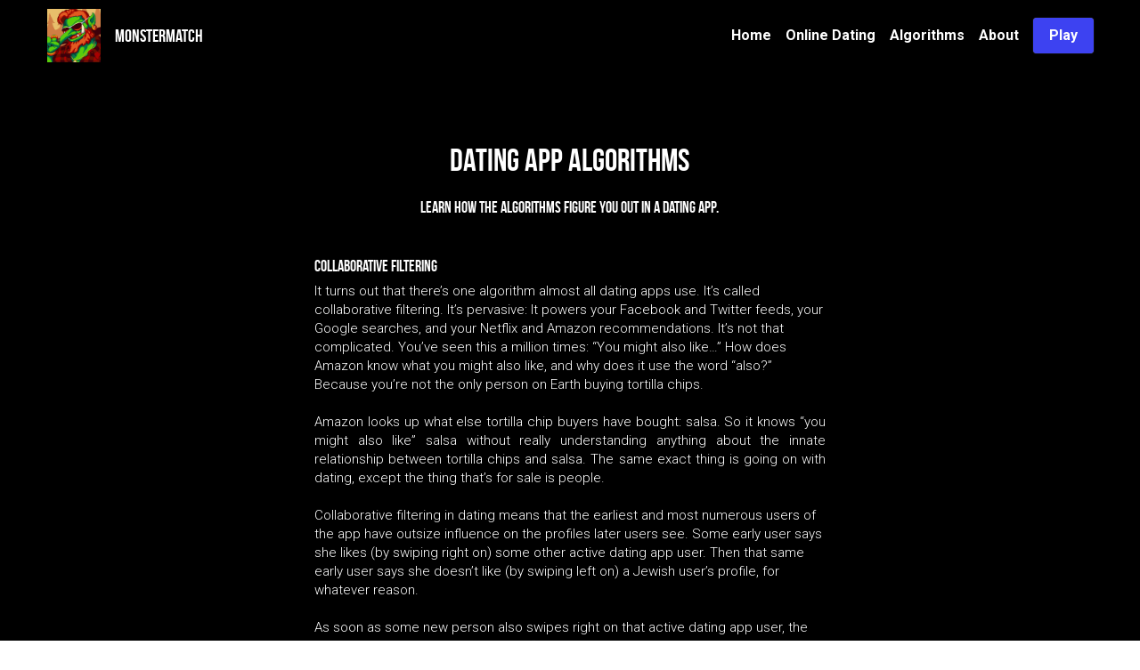

--- FILE ---
content_type: text/html; charset=utf-8
request_url: https://monstermatch.hiddenswitch.com/algorithms
body_size: 51493
content:
<!-- Powered by Strikingly.com 4 (1) Jan 26, 2026 at 16:55-->
<!DOCTYPE html>
<html itemscope itemtype='http://schema.org/WebPage' lang='en' xmlns:og='http://ogp.me/ns#' xmlns='http://www.w3.org/1999/xhtml'>
<head>
<title>Dating App Algorithms.</title>
<!-- removing_gon has activated 100%, so we add not_removing_gon rollout for specific user -->
<style>#s-content.s-font-body-roboto .s-font-body{font-family:roboto,helvetica,sans-serif}#s-content.s-font-title-bebas-neue .s-font-title{font-family:"bebas neue",bebas,helvetica,sans-serif}#s-content.s-font-heading-bebas-neue .s-font-heading{font-family:"bebas neue",bebas,helvetica,sans-serif}#s-content.s-font-button-roboto .s-font-button{font-family:roboto,helvetica,sans-serif}#s-content.s-font-nav_item-roboto .s-font-nav_item{font-family:roboto,helvetica,sans-serif}</style>
  <script>
//<![CDATA[
window.$S={};$S.app_instances=[];$S.nav=[{"name":"\/home","uid":"eed3d9c4-3dab-47a1-8700-060574d871cb","memberOnly":false,"hasPassword":false,"isHomePage":true},{"name":"\/online-dating","uid":"756ed238-3c4e-425f-9db2-b3a91ed48c06","memberOnly":false,"hasPassword":false,"isHomePage":false},{"name":"\/about","uid":"1d941363-89d6-4bec-9b92-8b1d0897f3d8","memberOnly":false,"hasPassword":false,"isHomePage":false},{"name":"\/algorithms","uid":"e473c980-055d-48a7-a1f1-6b02edbc13b7","memberOnly":false,"hasPassword":false,"isHomePage":false},{"name":"\/op-ed","uid":"b2a6e110-1360-4ac4-962d-b200546e2e3b","memberOnly":false,"hasPassword":false,"isHomePage":false},{"name":"\/what-you-learned","uid":"358f7ddd-7114-4221-82bc-d2f764a8a06b","memberOnly":false,"hasPassword":false,"isHomePage":false}];$S.conf={"SUPPORTED_CURRENCY":[{"code":"AED","symbol":"\u062f.\u0625","decimal":".","thousand":",","precision":2,"name":"United Arab Emirates Dirham"},{"code":"AFN","symbol":"\u060b","decimal":".","thousand":",","precision":2,"name":"Afghan afghani"},{"code":"ALL","symbol":"Lek","decimal":",","thousand":".","precision":2,"name":"Albanian lek"},{"code":"AMD","symbol":"\u058f","decimal":",","thousand":".","precision":2,"name":"Armenian dram"},{"code":"ANG","symbol":"\u0192","decimal":",","thousand":".","precision":2,"name":"Netherlands Antillean guilder"},{"code":"AOA","symbol":"Kz","decimal":",","thousand":".","precision":2,"name":"Angolan kwanza"},{"code":"ARS","symbol":"$","decimal":",","thousand":".","precision":2,"name":"Argentine peso"},{"code":"AUD","symbol":"A$","decimal":".","thousand":" ","precision":2,"name":"Australian Dollar"},{"code":"AWG","symbol":"\u0192","decimal":".","thousand":",","precision":2,"name":"Aruban florin"},{"code":"AZN","symbol":"\u20bc","decimal":".","thousand":",","precision":2,"name":"Azerbaijani Manat"},{"code":"BAM","symbol":"KM","decimal":",","thousand":".","precision":2,"name":"Bosnia and Herzegovina convertible mark"},{"code":"BBD","symbol":"$","decimal":".","thousand":",","precision":2,"name":"Barbadian dollar"},{"code":"BDT","symbol":"Tk","decimal":".","thousand":",","precision":2,"name":"Bangladeshi Taka"},{"code":"BGN","symbol":"\u043b\u0432","decimal":",","thousand":".","precision":2,"name":"Bulgarian lev"},{"code":"BHD","symbol":"\u062f.\u0628","decimal":".","thousand":",","precision":3,"name":"Bahraini dinar"},{"code":"BIF","symbol":"FBu","decimal":".","thousand":",","precision":0,"name":"Burundian franc"},{"code":"BMD","symbol":"$","decimal":".","thousand":",","precision":2,"name":"Bermudian dollar"},{"code":"BND","symbol":"$","decimal":".","thousand":",","precision":2,"name":"Brunei dollar"},{"code":"BOB","symbol":"$b","decimal":",","thousand":".","precision":2,"name":"Bolivian boliviano"},{"code":"BRL","symbol":"R$","decimal":",","thousand":".","precision":2,"name":"Brazilian Real","format":"%s %v"},{"code":"BSD","symbol":"$","decimal":".","thousand":",","precision":2,"name":"Bahamian dollar"},{"code":"BTN","symbol":"Nu.","decimal":".","thousand":",","precision":2,"name":"Bhutanese ngultrum"},{"code":"BWP","symbol":"P","decimal":".","thousand":",","precision":2,"name":"Botswana pula"},{"code":"BYN","symbol":"Br","decimal":".","thousand":",","precision":2,"name":"Belarusian ruble"},{"code":"BZD","symbol":"BZ$","decimal":".","thousand":",","precision":2,"name":"Belize dollar"},{"code":"CAD","symbol":"$","decimal":".","thousand":",","precision":2,"name":"Canadian Dollar"},{"code":"CDF","symbol":"FC","decimal":".","thousand":",","precision":2,"name":"Congolese franc"},{"code":"CHF","symbol":"CHF","decimal":".","thousand":"'","precision":2,"name":"Swiss Franc","format":"%s %v"},{"code":"CLP","symbol":"$","decimal":"","thousand":".","precision":0,"name":"Chilean Peso"},{"code":"CNY","symbol":"\u00a5","decimal":".","thousand":",","precision":2,"name":"Chinese Yuan"},{"code":"CRC","symbol":"\u20a1","decimal":",","thousand":".","precision":2,"name":"Costa Rican col\u00f3n"},{"code":"CUP","symbol":"$","decimal":".","thousand":",","precision":2,"name":"Cuban peso"},{"code":"CVE","symbol":"$","decimal":".","thousand":",","precision":2,"name":"Cape Verdean escudo"},{"code":"CZK","symbol":"K\u010d","decimal":",","thousand":".","precision":2,"name":"Czech Koruna","format":"%v %s"},{"code":"DJF","symbol":"Fdj","decimal":".","thousand":",","precision":0,"name":"Djiboutian franc"},{"code":"DKK","symbol":"kr","decimal":".","thousand":",","precision":2,"name":"Danish Krone","format":"%v %s"},{"code":"DOP","symbol":"RD$","decimal":".","thousand":",","precision":2,"name":"Dominican peso"},{"code":"DZD","symbol":"\u062f\u062c","decimal":",","thousand":".","precision":2,"name":"Algerian dinar"},{"code":"EGP","symbol":"E\u00a3","decimal":".","thousand":",","precision":2,"name":"Egyptian pound"},{"code":"ERN","symbol":"Nkf","decimal":".","thousand":",","precision":2,"name":"Eritrean nakfa"},{"code":"ETB","symbol":"Br","decimal":".","thousand":",","precision":2,"name":"Ethiopian birr"},{"code":"EUR","symbol":"\u20ac","decimal":",","thousand":".","precision":2,"name":"Euro","format":"%v %s"},{"code":"FJD","symbol":"$","decimal":".","thousand":",","precision":2,"name":"Fijian dollar"},{"code":"FKP","symbol":"\u00a3","decimal":".","thousand":",","precision":2,"name":"Falkland Islands pound"},{"code":"GBP","symbol":"\u00a3","decimal":".","thousand":",","precision":2,"name":"British Pound"},{"code":"GEL","symbol":"\u10da","decimal":",","thousand":".","precision":2,"name":"Georgian lari"},{"code":"GGP","symbol":"\u00a3","decimal":".","thousand":",","precision":2,"name":"Guernsey pound"},{"code":"GHS","symbol":"GH\u20b5","decimal":".","thousand":",","precision":2,"name":"Ghanaian cedi"},{"code":"GIP","symbol":"\u00a3","decimal":".","thousand":",","precision":2,"name":"Gibraltar pound"},{"code":"GMD","symbol":"D","decimal":".","thousand":",","precision":2,"name":"Gambian dalasi"},{"code":"GNF","symbol":"\u20a3","decimal":".","thousand":",","precision":0,"name":"Guinean franc"},{"code":"GTQ","symbol":"Q","decimal":".","thousand":",","precision":2,"name":"Guatemalan quetzal"},{"code":"GYD","symbol":"G$","decimal":".","thousand":",","precision":2,"name":"Guyanese dollar"},{"code":"HKD","symbol":"HK$","decimal":".","thousand":",","precision":2,"name":"Hong Kong Dollar"},{"code":"HNL","symbol":"L","decimal":".","thousand":",","precision":2,"name":"Honduran lempira"},{"code":"HRK","symbol":"kn","decimal":".","thousand":",","precision":2,"name":"Croatian kuna"},{"code":"HTG","symbol":"G","decimal":".","thousand":",","precision":2,"name":"Haitian gourde"},{"code":"HUF","symbol":"Ft","decimal":"","thousand":",","precision":0,"name":"Hungarian Forint","format":"%v %s"},{"code":"ILS","symbol":"\u20aa","decimal":".","thousand":",","precision":2,"name":"Israeli New Shekel"},{"code":"IMP","symbol":"\u00a3","decimal":".","thousand":",","precision":2,"name":"Isle of Man pound"},{"code":"INR","symbol":"\u20b9","decimal":".","thousand":",","precision":2,"name":"Indian Rupee"},{"code":"IQD","symbol":"\u062f.\u0639","decimal":".","thousand":",","precision":3,"name":"Iraqi dinar"},{"code":"IRR","symbol":"\u062a\u0648\u0645\u0627\u0646","decimal":".","thousand":",","precision":2,"name":"Iranian rial"},{"code":"ISK","symbol":"kr","decimal":",","thousand":".","precision":2,"name":"Icelandic kr\u00f3na"},{"code":"JEP","symbol":"\u00a3","decimal":".","thousand":",","precision":2,"name":"Jersey pound"},{"code":"JMD","symbol":"J$","decimal":".","thousand":",","precision":2,"name":"Jamaican Dollar"},{"code":"JOD","symbol":"JD","decimal":".","thousand":",","precision":3,"name":"Jordanian Dinar"},{"code":"JPY","symbol":"\u00a5","decimal":"","thousand":",","precision":0,"name":"Japanese Yen","format":"%s %v"},{"code":"KES","symbol":"KSh","decimal":".","thousand":",","precision":2,"name":"Kenyan shilling"},{"code":"KGS","symbol":"\u043b\u0432","decimal":",","thousand":".","precision":2,"name":"Kyrgyzstani som"},{"code":"KHR","symbol":"\u17db","decimal":".","thousand":",","precision":2,"name":"Cambodian riel"},{"code":"KMF","symbol":"CF","decimal":".","thousand":",","precision":0,"name":"Comorian franc"},{"code":"KPW","symbol":"\u20a9","decimal":".","thousand":",","precision":2,"name":"North Korean won"},{"code":"KRW","symbol":"\uc6d0","decimal":"","thousand":",","precision":0,"name":"South Korean Won","format":"%v %s"},{"code":"KWD","symbol":"\u062f.\u0643","decimal":".","thousand":",","precision":3,"name":"Kuwait dinar"},{"code":"KYD","symbol":"CI$","decimal":".","thousand":",","precision":2,"name":"Cayman Islands dollar"},{"code":"KZT","symbol":"\u20b8","decimal":",","thousand":".","precision":2,"name":"Kazakhstani tenge"},{"code":"LBP","symbol":"LL","decimal":".","thousand":",","precision":2,"name":"Lebanese pound"},{"code":"LKR","symbol":"\u20a8","decimal":".","thousand":",","precision":2,"name":"Sri Lankan rupee"},{"code":"LRD","symbol":"LR$","decimal":".","thousand":",","precision":2,"name":"Liberian dollar"},{"code":"LSL","symbol":"M","decimal":".","thousand":",","precision":2,"name":"Lesotho loti"},{"code":"LYD","symbol":"LD","decimal":".","thousand":",","precision":3,"name":"Libyan dinar"},{"code":"MAD","symbol":"\u062f.\u0645.","decimal":",","thousand":".","precision":2,"name":"Moroccan dirham"},{"code":"MDL","symbol":"L","decimal":",","thousand":".","precision":2,"name":"Moldovan leu"},{"code":"MGA","symbol":"Ar","decimal":".","thousand":",","precision":0,"name":"Malagasy ariary"},{"code":"MKD","symbol":"\u0434\u0435\u043d","decimal":",","thousand":".","precision":2,"name":"Macedonian denar"},{"code":"MMK","symbol":"Ks","decimal":".","thousand":",","precision":2,"name":"Myanmar kyat"},{"code":"MNT","symbol":"\u20ae","decimal":".","thousand":",","precision":2,"name":"Mongolian tugrik"},{"code":"MOP","symbol":"MOP$","decimal":".","thousand":",","precision":2,"name":"Macanese pataca"},{"code":"MRO","symbol":"UM","decimal":".","thousand":",","precision":2,"name":"Mauritanian Ouguiya"},{"code":"MRU","symbol":"UM","decimal":".","thousand":",","precision":2,"name":"Mauritanian ouguiya"},{"code":"MUR","symbol":"\u20a8","decimal":".","thousand":",","precision":2,"name":"Mauritian rupee"},{"code":"MVR","symbol":"Rf","decimal":".","thousand":",","precision":2,"name":"Maldivian rufiyaa"},{"code":"MWK","symbol":"K","decimal":".","thousand":",","precision":2,"name":"Malawian kwacha"},{"code":"MXN","symbol":"$","decimal":".","thousand":",","precision":2,"name":"Mexican Peso"},{"code":"MYR","symbol":"RM","decimal":".","thousand":",","precision":2,"name":"Malaysian Ringgit"},{"code":"MZN","symbol":"MT","decimal":",","thousand":".","precision":2,"name":"Mozambican metical"},{"code":"NAD","symbol":"N$","decimal":".","thousand":",","precision":2,"name":"Namibian dollar"},{"code":"NGN","symbol":"\u20a6","decimal":".","thousand":",","precision":2,"name":"Nigerian naira"},{"code":"NIO","symbol":"C$","decimal":".","thousand":",","precision":2,"name":"Nicaraguan c\u00f3rdoba"},{"code":"NOK","symbol":"kr","decimal":",","thousand":".","precision":2,"name":"Norwegian Krone","format":"%v %s"},{"code":"NPR","symbol":"\u20a8","decimal":".","thousand":",","precision":2,"name":"Nepalese rupee"},{"code":"NZD","symbol":"$","decimal":".","thousand":",","precision":2,"name":"New Zealand Dollar"},{"code":"OMR","symbol":"\u0631.\u0639.","decimal":".","thousand":",","precision":3,"name":"Omani rial"},{"code":"PAB","symbol":"B\/.","decimal":".","thousand":",","precision":2,"name":"Panamanian balboa"},{"code":"PEN","symbol":"S\/.","decimal":".","thousand":",","precision":2,"name":"Peruvian Sol"},{"code":"PGK","symbol":"K","decimal":".","thousand":",","precision":2,"name":"Papua New Guinean kina"},{"code":"PHP","symbol":"\u20b1","decimal":".","thousand":",","precision":2,"name":"Philippine Peso"},{"code":"PKR","symbol":"\u20a8","decimal":".","thousand":",","precision":2,"name":"Pakistani rupee"},{"code":"PLN","symbol":"z\u0142","decimal":",","thousand":" ","precision":2,"name":"Polish Zloty","format":"%v %s"},{"code":"PYG","symbol":"\u20b2","decimal":",","thousand":".","precision":0,"name":"Paraguayan guaran\u00ed"},{"code":"QAR","symbol":"\u0631.\u0642","decimal":".","thousand":",","precision":2,"name":"Qatari riyal"},{"code":"RON","symbol":"lei","decimal":",","thousand":".","precision":2,"name":"Romanian leu"},{"code":"RSD","symbol":"\u0434\u0438\u043d","decimal":",","thousand":".","precision":2,"name":"Serbian dinar"},{"code":"RUB","symbol":"\u20bd","decimal":",","thousand":".","precision":2,"name":"Russian Ruble","format":"%v %s"},{"code":"RWF","symbol":"FRw","decimal":".","thousand":",","precision":0,"name":"Rwandan franc"},{"code":"SAR","symbol":"\u0631.\u0633","decimal":".","thousand":",","precision":2,"name":"Saudi Arabian riyal"},{"code":"SBD","symbol":"SI$","decimal":".","thousand":",","precision":2,"name":"Solomon Islands dollar"},{"code":"SCR","symbol":"SRe","decimal":".","thousand":",","precision":2,"name":"Seychellois rupee"},{"code":"SDG","symbol":"SDG","decimal":".","thousand":",","precision":2,"name":"Sudanese pound"},{"code":"SEK","symbol":"kr","decimal":".","thousand":" ","precision":2,"name":"Swedish Krona","format":"%v %s"},{"code":"SGD","symbol":"S$","decimal":".","thousand":",","precision":2,"name":"Singapore Dollar"},{"code":"SHP","symbol":"\u00a3","decimal":".","thousand":",","precision":2,"name":"Saint Helena pound"},{"code":"SLL","symbol":"Le","decimal":".","thousand":",","precision":2,"name":"Sierra Leonean leone"},{"code":"SOS","symbol":"S","decimal":".","thousand":",","precision":2,"name":"Somali shilling"},{"code":"SRD","symbol":"$","decimal":",","thousand":".","precision":2,"name":"Surinamese dollar"},{"code":"SSP","symbol":"SS\u00a3","decimal":".","thousand":",","precision":2,"name":"South Sudanese pound"},{"code":"STD","symbol":"Db","decimal":".","thousand":",","precision":2,"name":"Sao Tomean Dobra"},{"code":"STN","symbol":"Db","decimal":".","thousand":",","precision":2,"name":"S\u00e3o Tom\u00e9 and Pr\u00edncipe dobra"},{"code":"SYP","symbol":"LS","decimal":".","thousand":",","precision":2,"name":"Syrian pound"},{"code":"SZL","symbol":"E","decimal":".","thousand":",","precision":2,"name":"Swazi lilangeni"},{"code":"THB","symbol":"\u0e3f","decimal":".","thousand":",","precision":2,"name":"Thai Baht"},{"code":"TJS","symbol":"SM","decimal":".","thousand":",","precision":2,"name":"Tajikistani somoni"},{"code":"TMT","symbol":"T","decimal":".","thousand":",","precision":2,"name":"Turkmenistan manat"},{"code":"TND","symbol":"\u062f.\u062a","decimal":".","thousand":",","precision":3,"name":"Tunisian dinar"},{"code":"TOP","symbol":"T$","decimal":".","thousand":",","precision":2,"name":"Tongan pa\u02bbanga"},{"code":"TRY","symbol":"\u20ba","decimal":".","thousand":",","precision":2,"name":"Turkish lira"},{"code":"TTD","symbol":"TT$","decimal":".","thousand":",","precision":2,"name":"Trinidad and Tobago dollar"},{"code":"TWD","symbol":"NT$","decimal":"","thousand":",","precision":0,"name":"New Taiwan Dollar"},{"code":"TZS","symbol":"Tsh","decimal":".","thousand":",","precision":2,"name":"Tanzanian shilling"},{"code":"UAH","symbol":"\u20b4","decimal":".","thousand":",","precision":2,"name":"Ukrainian hryvnia"},{"code":"UGX","symbol":"USh","decimal":".","thousand":",","precision":2,"name":"Ugandan shilling"},{"code":"USD","symbol":"$","decimal":".","thousand":",","precision":2,"name":"United States Dollar"},{"code":"UYU","symbol":"$U","decimal":",","thousand":".","precision":2,"name":"Uruguayan peso"},{"code":"UZS","symbol":"\u043b\u0432","decimal":",","thousand":".","precision":2,"name":"Uzbekistani so\u02bbm"},{"code":"VES","symbol":"Bs.S.","decimal":".","thousand":",","precision":2,"name":"Venezuelan bol\u00edvar soberano"},{"code":"VUV","symbol":"VT","decimal":".","thousand":",","precision":0,"name":"Vanuatu vatu"},{"code":"WST","symbol":"WS$","decimal":".","thousand":",","precision":2,"name":"Samoan t\u0101l\u0101"},{"code":"XAF","symbol":"FCFA","decimal":".","thousand":",","precision":0,"name":"Central African CFA franc"},{"code":"XCD","symbol":"EC$","decimal":".","thousand":",","precision":2,"name":"East Caribbean dollar"},{"code":"XDR","symbol":"SDR","decimal":".","thousand":"","precision":0,"name":"Special drawing rights"},{"code":"XOF","symbol":"CFA","decimal":".","thousand":",","precision":0,"name":"West African CFA franc"},{"code":"XPF","symbol":"\u20a3","decimal":".","thousand":",","precision":0,"name":"CFP franc"},{"code":"YER","symbol":"\u0631.\u064a","decimal":".","thousand":",","precision":2,"name":"Yemeni rial"},{"code":"ZAR","symbol":"R","decimal":".","thousand":",","precision":2,"name":"South African Rand"},{"code":"ZMW","symbol":"K","decimal":",","thousand":".","precision":2,"name":"Zambian kwacha"},{"code":"IDR","symbol":"Rp ","decimal":"","thousand":".","precision":0,"name":"Indonesian Rupiah"},{"code":"VND","symbol":"\u20ab","decimal":"","thousand":".","precision":0,"name":"Vietnamese Dong","format":"%v%s"},{"code":"LAK","symbol":"\u20ad","decimal":".","thousand":",","precision":2,"name":"Lao kip"},{"code":"COP","symbol":"$","decimal":".","thousand":",","precision":0,"name":"Colombian Peso"}],"pages_show_static_path":"https:\/\/static-assets.strikinglycdn.com\/pages_show_static-b16d0a512ca17cfdc3358b2e2ec5ea2c077cffa07aa758676326775e83432b22.js","keenio_collection":"strikingly_pageviews","keenio_collection_sharding":"strikingly_pageviews-11900001-12000000","keenio_pbs_impression_collection":"strikingly_pbs_impression","keenio_pbs_conversion_collection":"strikingly_pbs_conversion","keenio_pageservice_imageshare_collection":"strikingly_pageservice_imageshare","keenio_page_socialshare_collection":"strikingly_page_socialshare","keenio_page_framing_collection":"strikingly_page_framing","keenio_file_download_collection":"strikingly_file_download","keenio_ecommerce_buyer_landing":"strikingly_ecommerce_buyer_landing","keenio_ecommerce_buyer_viewed_checkout_dialog":"strikingly_ecommerce_buyer_viewed_checkout_dialog","keenio_ecommerce_buyer_completed_shipping_address":"strikingly_ecommerce_buyer_completed_shipping_address","keenio_ecommerce_buyer_selected_payment_method":"strikingly_ecommerce_buyer_selected_payment_method","keenio_ecommerce_buyer_canceled_order":"strikingly_ecommerce_buyer_canceled_order","keenio_ecommerce_buyer_added_item_to_cart":"strikingly_ecommerce_buyer_added_item_to_cart","keenio_events_collection":"strikingly_events","is_screenshot_rendering":false,"ecommerce_stripe_alipay":false,"headless_render":null,"wx_instant_follow":false,"is_google_analytics_enabled":true,"is_strikingly_analytics_enabled":true,"is_from_site_to_app":false,"is_weitie":false,"weitie_post_id":null,"weitie_meta_info":null,"weitie_slogan":"\u65e0\u9700\u6ce8\u518c\u7684\u53d1\u5e16\u795e\u5668","gdpr_compliance_feature":false,"strikingly_live_chat_settings":null,"FACEBOOK_APP_ID":"138736959550286","FACEBOOK_PERMS":"email"};$S.fonts=null;$S.live_site=true;$S.user_meta={"user_type":"","live_chat_branding":false,"oneClickShareInfo":null};$S.global_conf={"premium_apps":["HtmlApp","EcwidApp","MailChimpApp","CeleryApp","LocuApp"],"environment":"production","env":"production","host_suffix":"strikingly.com","asset_url":"https:\/\/static-assets.strikinglycdn.com","locale":"en","in_china":false,"country_code":null,"browser_locale":null,"is_sxl":false,"china_optimization":false,"enable_live_chat":true,"enable_internal_footer_layout":["33212390","11376106","13075825","12954266","11479862","28250243","28142805","28250455","28250492","23063547","28250512","23063531","28250538","28250791","23063511","28250526","28250588","28250582","28250575","28250570","23063556","28250565","13128850","13075827","13033035","13107039","12989659","12954536","13029321","12967243","12935703","13128849","189186","23559408","22317661","23559972","23559402","23559419","23559961","23559424","23568836","23559400","23559427","23559394","23559955","23559949","23568824","23559953","22317663","13032471","13070869","13107041","13100761","13100763","13039483","12989656","12935476","13029732","13070868","13115975","13115977","12967468"],"user_image_cdn":{"qn":"\/\/user-assets.sxlcdn.com","s":"\/\/custom-images.strikinglycdn.com"},"GROWINGIO_API_KEY":null,"BAIDU_API_KEY":null,"SEGMENTIO_API_KEY":"eb3txa37hi","FACEBOOK_APP_ID":"138736959550286","WECHAT_APP_ID":null,"WECHAT_MP_APP_ID":"","KEEN_IO_PROJECT_ID":"5317e03605cd66236a000002","KEEN_IO_WRITE_KEY":"[base64]","FIREBASE_URL":"bobcat.firebaseIO.com","CLOUDINARY_CLOUD_NAME":"hrscywv4p","CLOUDINARY_PRESET":"oxbxiyxl","rollout":{"background_for_all_sections":false,"crm_livechat":true,"stripe_payer_email":false,"stripe_alipay":true,"stripe_wechatpay":true,"stripe_afterpay":true,"stripe_klarna":true,"paynow_unionpay":true,"tw_payment_registration_upgrade":true,"new_checkout_design":true,"checkout_form_integration":true,"s6_feature":true,"customize_image_appearance":true,"advanced_section_layout_setting":true,"google_invisible_recaptcha":true,"invisible_hcaptcha":false,"show_dummy_data_in_editor":true,"show_dummy_data_in_cro_editor":true,"mobile_editor_2023":true,"mobile_editor_2023_part3":true,"vertical_alignment_2023":true,"enable_migrate_page_data":true,"enable_section_smart_binding":true,"portfolio_region_options":false,"domain_connection_v2":true,"new_blog_editor":true,"new_blog_editor_disabled":false,"draft_editor":true,"disable_draft_editor":false,"new_blog_layout":true,"new_store_layout":true,"gallery_section_2021":true,"strikingly_618":false,"nav_2021":true,"can_use_section_default_format":true,"can_use_section_text_align":true,"section_improvements_part1":true,"nav_2021_off":false,"nav_2023":true,"delay_gon":false,"shake_ssr_gon":false,"feature_list_2023":true,"pbs_i18n":true,"support_sca":false,"dlz_badge":false,"show_kickstart_entry_in_dashboard_support_widget":true,"need_html_custom_code_review":true,"has_hydrated_sections":false,"show_support_widget_in_live_site":false,"wechat_sharing":false,"new_wechat_oauth":false,"midtrans_payments":false,"pbs_variation_b":true,"all_currencies":true,"language_region_redirect_options":false,"portfolio_addon_items":false,"custom_review_v2":false},"cookie_categories":{"necessary":["_claim_popup_ref","member_name","authenticationToken","_pbs_i18n_ab_test","__strk_cookie_notification","__is_open_strk_necessary_cookie","__is_open_strk_analytics_cookie","__is_open_strk_preferences_cookie","site_id","crm_chat_token","authenticationToken","member_id","page_nocache","page_password","page_password_uid","return_path_after_verification","return_path_after_page_verification","is_submitted_all"],"preferences":["__strk_cookie_comment_name","__strk_cookie_comment_email"],"analytics":["__strk_session_id"]},"WEITIE_APP_ID":null,"WEITIE_MP_APP_ID":null,"BUGSNAG_FE_API_KEY":"","BUGSNAG_FE_JS_RELEASE_STAGE":"production","google":{"recaptcha_v2_client_key":"6LeRypQbAAAAAGgaIHIak2L7UaH4Mm3iS6Tpp7vY","recaptcha_v2_invisible_client_key":"6LdmtBYdAAAAAJmE1hETf4IHoUqXQaFuJxZPO8tW"},"hcaptcha":{"hcaptcha_checkbox_key":"cd7ccab0-57ca-49aa-98ac-db26473a942a","hcaptcha_invisible_key":"65400c5a-c122-4648-971c-9f7e931cd872"},"kickstart_locale_selection":{"en":"100","de":"100","es":"100","fr":"100","it":"100","nl":"100","pt-BR":"100","fi":"100","no":"100","sv":"100","pl":"100","cs":"100","ro":"100","ar":"100","id":"100","vi":"0","ja":"100","zh-CN":"100","zh-TW":"100"},"honeypot":"d1aacb28"};$S.country_list={"europe":{"name":"Europe","continent":"europe"},"asia":{"name":"Asia","continent":"asia"},"northamerica":{"name":"North America","continent":"northamerica"},"southamerica":{"name":"South America","continent":"southamerica"},"australia":{"name":"Australia","continent":"australia"},"antarctica":{"name":"Antarctica","continent":"antarctica"},"africa":{"name":"Africa","continent":"africa"},"ad":{"name":"Andorra","continent":"europe"},"ae":{"name":"United Arab Emirates","continent":"asia"},"af":{"name":"Afghanistan","continent":"asia"},"ag":{"name":"Antigua and Barbuda","continent":"northamerica"},"ai":{"name":"Anguilla","continent":"northamerica"},"al":{"name":"Albania","continent":"europe"},"am":{"name":"Armenia","continent":"asia"},"an":{"name":"Netherlands Antilles","continent":"northamerica"},"ao":{"name":"Angola","continent":"africa"},"aq":{"name":"Antarctica","continent":"antarctica"},"ar":{"name":"Argentina","continent":"southamerica"},"as":{"name":"American Samoa","continent":"australia"},"at":{"name":"Austria","continent":"europe"},"au":{"name":"Australia","continent":"australia"},"aw":{"name":"Aruba","continent":"northamerica"},"ax":{"name":"\u00c5land Islands","continent":"europe"},"az":{"name":"Azerbaijan","continent":"asia"},"ba":{"name":"Bosnia and Herzegovina","continent":"europe"},"bb":{"name":"Barbados","continent":"northamerica"},"bd":{"name":"Bangladesh","continent":"asia"},"be":{"name":"Belgium","continent":"europe"},"bf":{"name":"Burkina Faso","continent":"africa"},"bg":{"name":"Bulgaria","continent":"europe"},"bh":{"name":"Bahrain","continent":"asia"},"bi":{"name":"Burundi","continent":"africa"},"bj":{"name":"Benin","continent":"africa"},"bl":{"name":"Saint Barth\u00e9lemy","continent":"northamerica"},"bm":{"name":"Bermuda","continent":"northamerica"},"bn":{"name":"Brunei Darussalam","continent":"asia"},"bo":{"name":"Bolivia","continent":"southamerica"},"bq":{"name":"Bonaire, Sint Eustatius and Saba","continent":"northamerica"},"br":{"name":"Brazil","continent":"southamerica"},"bs":{"name":"Bahamas","continent":"northamerica"},"bt":{"name":"Bhutan","continent":"asia"},"bv":{"name":"Bouvet Island","continent":"antarctica"},"bw":{"name":"Botswana","continent":"africa"},"by":{"name":"Belarus","continent":"europe"},"bz":{"name":"Belize","continent":"northamerica"},"ca":{"name":"Canada","continent":"northamerica"},"cc":{"name":"Cocos (Keeling) Islands","continent":"asia"},"cd":{"name":"Congo, The Democratic Republic Of The","continent":"africa"},"cf":{"name":"Central African Republic","continent":"africa"},"cg":{"name":"Congo","continent":"africa"},"ch":{"name":"Switzerland","continent":"europe"},"ci":{"name":"C\u00f4te D'Ivoire","continent":"africa"},"ck":{"name":"Cook Islands","continent":"australia"},"cl":{"name":"Chile","continent":"southamerica"},"cm":{"name":"Cameroon","continent":"africa"},"cn":{"name":"China","continent":"asia"},"co":{"name":"Colombia","continent":"southamerica"},"cr":{"name":"Costa Rica","continent":"northamerica"},"cu":{"name":"Cuba","continent":"northamerica"},"cv":{"name":"Cape Verde","continent":"africa"},"cw":{"name":"Cura\u00e7ao","continent":"northamerica"},"cx":{"name":"Christmas Island","continent":"asia"},"cy":{"name":"Cyprus","continent":"asia"},"cz":{"name":"Czech Republic","continent":"europe"},"de":{"name":"Germany","continent":"europe"},"dj":{"name":"Djibouti","continent":"africa"},"dk":{"name":"Denmark","continent":"europe"},"dm":{"name":"Dominica","continent":"northamerica"},"do":{"name":"Dominican Republic","continent":"northamerica"},"dz":{"name":"Algeria","continent":"africa"},"ec":{"name":"Ecuador","continent":"southamerica"},"ee":{"name":"Estonia","continent":"europe"},"eg":{"name":"Egypt","continent":"africa"},"eh":{"name":"Western Sahara","continent":"africa"},"er":{"name":"Eritrea","continent":"africa"},"es":{"name":"Spain","continent":"europe"},"et":{"name":"Ethiopia","continent":"africa"},"fi":{"name":"Finland","continent":"europe"},"fj":{"name":"Fiji","continent":"australia"},"fk":{"name":"Falkland Islands (Malvinas)","continent":"southamerica"},"fm":{"name":"Micronesia, Federated States Of","continent":"australia"},"fo":{"name":"Faroe Islands","continent":"europe"},"fr":{"name":"France","continent":"europe"},"ga":{"name":"Gabon","continent":"africa"},"gb":{"name":"United Kingdom","continent":"europe"},"gd":{"name":"Grenada","continent":"northamerica"},"ge":{"name":"Georgia","continent":"asia"},"gf":{"name":"French Guiana","continent":"southamerica"},"gg":{"name":"Guernsey","continent":"europe"},"gh":{"name":"Ghana","continent":"africa"},"gi":{"name":"Gibraltar","continent":"europe"},"gl":{"name":"Greenland","continent":"northamerica"},"gm":{"name":"Gambia","continent":"africa"},"gn":{"name":"Guinea","continent":"africa"},"gp":{"name":"Guadeloupe","continent":"northamerica"},"gq":{"name":"Equatorial Guinea","continent":"africa"},"gr":{"name":"Greece","continent":"europe"},"gs":{"name":"South Georgia and the South Sandwich Islands","continent":"antarctica"},"gt":{"name":"Guatemala","continent":"northamerica"},"gu":{"name":"Guam","continent":"australia"},"gw":{"name":"Guinea-Bissau","continent":"africa"},"gy":{"name":"Guyana","continent":"southamerica"},"hk":{"name":"Hong Kong SAR China","continent":"asia"},"hm":{"name":"Heard and McDonald Islands","continent":"antarctica"},"hn":{"name":"Honduras","continent":"northamerica"},"hr":{"name":"Croatia","continent":"europe"},"ht":{"name":"Haiti","continent":"northamerica"},"hu":{"name":"Hungary","continent":"europe"},"id":{"name":"Indonesia","continent":"asia"},"ie":{"name":"Ireland","continent":"europe"},"il":{"name":"Israel","continent":"asia"},"im":{"name":"Isle of Man","continent":"europe"},"in":{"name":"India","continent":"asia"},"io":{"name":"British Indian Ocean Territory","continent":"asia"},"iq":{"name":"Iraq","continent":"asia"},"ir":{"name":"Iran, Islamic Republic Of","continent":"asia"},"is":{"name":"Iceland","continent":"europe"},"it":{"name":"Italy","continent":"europe"},"je":{"name":"Jersey","continent":"europe"},"jm":{"name":"Jamaica","continent":"northamerica"},"jo":{"name":"Jordan","continent":"asia"},"jp":{"name":"Japan","continent":"asia"},"ke":{"name":"Kenya","continent":"africa"},"kg":{"name":"Kyrgyzstan","continent":"asia"},"kh":{"name":"Cambodia","continent":"asia"},"ki":{"name":"Kiribati","continent":"australia"},"km":{"name":"Comoros","continent":"africa"},"kn":{"name":"Saint Kitts And Nevis","continent":"northamerica"},"kp":{"name":"Korea, Democratic People's Republic Of","continent":"asia"},"kr":{"name":"Korea, Republic of","continent":"asia"},"kw":{"name":"Kuwait","continent":"asia"},"ky":{"name":"Cayman Islands","continent":"northamerica"},"kz":{"name":"Kazakhstan","continent":"asia"},"la":{"name":"Lao People's Democratic Republic","continent":"asia"},"lb":{"name":"Lebanon","continent":"asia"},"lc":{"name":"Saint Lucia","continent":"northamerica"},"li":{"name":"Liechtenstein","continent":"europe"},"lk":{"name":"Sri Lanka","continent":"asia"},"lr":{"name":"Liberia","continent":"africa"},"ls":{"name":"Lesotho","continent":"africa"},"lt":{"name":"Lithuania","continent":"europe"},"lu":{"name":"Luxembourg","continent":"europe"},"lv":{"name":"Latvia","continent":"europe"},"ly":{"name":"Libya","continent":"africa"},"ma":{"name":"Morocco","continent":"africa"},"mc":{"name":"Monaco","continent":"europe"},"md":{"name":"Moldova, Republic of","continent":"europe"},"me":{"name":"Montenegro","continent":"europe"},"mf":{"name":"Saint Martin","continent":"northamerica"},"mg":{"name":"Madagascar","continent":"africa"},"mh":{"name":"Marshall Islands","continent":"australia"},"mk":{"name":"North Macedonia","continent":"europe"},"ml":{"name":"Mali","continent":"africa"},"mm":{"name":"Myanmar","continent":"asia"},"mn":{"name":"Mongolia","continent":"asia"},"mo":{"name":"Macao SAR China","continent":"asia"},"mp":{"name":"Northern Mariana Islands","continent":"australia"},"mq":{"name":"Martinique","continent":"northamerica"},"mr":{"name":"Mauritania","continent":"africa"},"ms":{"name":"Montserrat","continent":"northamerica"},"mt":{"name":"Malta","continent":"europe"},"mu":{"name":"Mauritius","continent":"africa"},"mv":{"name":"Maldives","continent":"asia"},"mw":{"name":"Malawi","continent":"africa"},"mx":{"name":"Mexico","continent":"northamerica"},"my":{"name":"Malaysia","continent":"asia"},"mz":{"name":"Mozambique","continent":"africa"},"na":{"name":"Namibia","continent":"africa"},"nc":{"name":"New Caledonia","continent":"australia"},"ne":{"name":"Niger","continent":"africa"},"nf":{"name":"Norfolk Island","continent":"australia"},"ng":{"name":"Nigeria","continent":"africa"},"ni":{"name":"Nicaragua","continent":"northamerica"},"nl":{"name":"Netherlands","continent":"europe"},"no":{"name":"Norway","continent":"europe"},"np":{"name":"Nepal","continent":"asia"},"nr":{"name":"Nauru","continent":"australia"},"nu":{"name":"Niue","continent":"australia"},"nz":{"name":"New Zealand","continent":"australia"},"om":{"name":"Oman","continent":"asia"},"pa":{"name":"Panama","continent":"northamerica"},"pe":{"name":"Peru","continent":"southamerica"},"pf":{"name":"French Polynesia","continent":"australia"},"pg":{"name":"Papua New Guinea","continent":"australia"},"ph":{"name":"Philippines","continent":"asia"},"pk":{"name":"Pakistan","continent":"asia"},"pl":{"name":"Poland","continent":"europe"},"pm":{"name":"Saint Pierre And Miquelon","continent":"northamerica"},"pn":{"name":"Pitcairn","continent":"australia"},"pr":{"name":"Puerto Rico","continent":"northamerica"},"ps":{"name":"Palestine, State of","continent":"asia"},"pt":{"name":"Portugal","continent":"europe"},"pw":{"name":"Palau","continent":"australia"},"py":{"name":"Paraguay","continent":"southamerica"},"qa":{"name":"Qatar","continent":"asia"},"re":{"name":"R\u00e9union","continent":"africa"},"ro":{"name":"Romania","continent":"europe"},"rs":{"name":"Serbia","continent":"europe"},"ru":{"name":"Russian Federation","continent":"europe"},"rw":{"name":"Rwanda","continent":"africa"},"sa":{"name":"Saudi Arabia","continent":"asia"},"sb":{"name":"Solomon Islands","continent":"australia"},"sc":{"name":"Seychelles","continent":"africa"},"sd":{"name":"Sudan","continent":"africa"},"se":{"name":"Sweden","continent":"europe"},"sg":{"name":"Singapore","continent":"asia"},"sh":{"name":"Saint Helena","continent":"africa"},"si":{"name":"Slovenia","continent":"europe"},"sj":{"name":"Svalbard And Jan Mayen","continent":"europe"},"sk":{"name":"Slovakia","continent":"europe"},"sl":{"name":"Sierra Leone","continent":"africa"},"sm":{"name":"San Marino","continent":"europe"},"sn":{"name":"Senegal","continent":"africa"},"so":{"name":"Somalia","continent":"africa"},"sr":{"name":"Suriname","continent":"southamerica"},"ss":{"name":"South Sudan","continent":"africa"},"st":{"name":"Sao Tome and Principe","continent":"africa"},"sv":{"name":"El Salvador","continent":"northamerica"},"sx":{"name":"Sint Maarten","continent":"northamerica"},"sy":{"name":"Syrian Arab Republic","continent":"asia"},"sz":{"name":"Swaziland","continent":"africa"},"tc":{"name":"Turks and Caicos Islands","continent":"northamerica"},"td":{"name":"Chad","continent":"africa"},"tf":{"name":"French Southern Territories","continent":"antarctica"},"tg":{"name":"Togo","continent":"africa"},"th":{"name":"Thailand","continent":"asia"},"tj":{"name":"Tajikistan","continent":"asia"},"tk":{"name":"Tokelau","continent":"australia"},"tl":{"name":"Timor-Leste","continent":"asia"},"tm":{"name":"Turkmenistan","continent":"asia"},"tn":{"name":"Tunisia","continent":"africa"},"to":{"name":"Tonga","continent":"australia"},"tr":{"name":"Turkey","continent":"europe"},"tt":{"name":"Trinidad and Tobago","continent":"northamerica"},"tv":{"name":"Tuvalu","continent":"australia"},"tw":{"name":"Taiwan","continent":"asia"},"tz":{"name":"Tanzania, United Republic of","continent":"africa"},"ua":{"name":"Ukraine","continent":"europe"},"ug":{"name":"Uganda","continent":"africa"},"um":{"name":"United States Minor Outlying Islands","continent":"australia"},"us":{"name":"United States","continent":"northamerica"},"uy":{"name":"Uruguay","continent":"southamerica"},"uz":{"name":"Uzbekistan","continent":"asia"},"va":{"name":"Holy See (Vatican City State)","continent":"europe"},"vc":{"name":"Saint Vincent And The Grenadines","continent":"northamerica"},"ve":{"name":"Venezuela, Bolivarian Republic of","continent":"southamerica"},"vg":{"name":"Virgin Islands, British","continent":"northamerica"},"vi":{"name":"Virgin Islands, U.S.","continent":"northamerica"},"vn":{"name":"Vietnam","continent":"asia"},"vu":{"name":"Vanuatu","continent":"australia"},"wf":{"name":"Wallis and Futuna","continent":"australia"},"ws":{"name":"Samoa","continent":"australia"},"ye":{"name":"Yemen","continent":"asia"},"yt":{"name":"Mayotte","continent":"africa"},"za":{"name":"South Africa","continent":"africa"},"zm":{"name":"Zambia","continent":"africa"},"zw":{"name":"Zimbabwe","continent":"africa"}};$S.state_list={"us":[{"name":"Alabama","abbr":"AL"},{"name":"Alaska","abbr":"AK"},{"name":"American Samoa","abbr":"AS"},{"name":"Arizona","abbr":"AZ"},{"name":"Arkansas","abbr":"AR"},{"name":"California","abbr":"CA"},{"name":"Colorado","abbr":"CO"},{"name":"Connecticut","abbr":"CT"},{"name":"Delaware","abbr":"DE"},{"name":"District of Columbia","abbr":"DC"},{"name":"Florida","abbr":"FL"},{"name":"Georgia","abbr":"GA"},{"name":"Guam","abbr":"GU"},{"name":"Hawaii","abbr":"HI"},{"name":"Idaho","abbr":"ID"},{"name":"Illinois","abbr":"IL"},{"name":"Indiana","abbr":"IN"},{"name":"Iowa","abbr":"IA"},{"name":"Kansas","abbr":"KS"},{"name":"Kentucky","abbr":"KY"},{"name":"Louisiana","abbr":"LA"},{"name":"Maine","abbr":"ME"},{"name":"Maryland","abbr":"MD"},{"name":"Massachusetts","abbr":"MA"},{"name":"Michigan","abbr":"MI"},{"name":"Minnesota","abbr":"MN"},{"name":"Mississippi","abbr":"MS"},{"name":"Missouri","abbr":"MO"},{"name":"Montana","abbr":"MT"},{"name":"Nebraska","abbr":"NE"},{"name":"Nevada","abbr":"NV"},{"name":"New Hampshire","abbr":"NH"},{"name":"New Jersey","abbr":"NJ"},{"name":"New Mexico","abbr":"NM"},{"name":"New York","abbr":"NY"},{"name":"North Carolina","abbr":"NC"},{"name":"North Dakota","abbr":"ND"},{"name":"Northern Mariana Islands","abbr":"MP"},{"name":"Ohio","abbr":"OH"},{"name":"Oklahoma","abbr":"OK"},{"name":"Oregon","abbr":"OR"},{"name":"Pennsylvania","abbr":"PA"},{"name":"Puerto Rico","abbr":"PR"},{"name":"Rhode Island","abbr":"RI"},{"name":"South Carolina","abbr":"SC"},{"name":"South Dakota","abbr":"SD"},{"name":"Tennessee","abbr":"TN"},{"name":"Texas","abbr":"TX"},{"name":"Utah","abbr":"UT"},{"name":"Vermont","abbr":"VT"},{"name":"Virgin Islands","abbr":"VI"},{"name":"Virginia","abbr":"VA"},{"name":"Washington","abbr":"WA"},{"name":"West Virginia","abbr":"WV"},{"name":"Wisconsin","abbr":"WI"},{"name":"Wyoming","abbr":"WY"}],"ca":[{"name":"Alberta","abbr":"AB"},{"name":"British Columbia","abbr":"BC"},{"name":"Manitoba","abbr":"MB"},{"name":"New Brunswick","abbr":"NB"},{"name":"Newfoundland and Labrador","abbr":"NL"},{"name":"Nova Scotia","abbr":"NS"},{"name":"Northwest Territories","abbr":"NT"},{"name":"Nunavut","abbr":"NU"},{"name":"Ontario","abbr":"ON"},{"name":"Prince Edward Island","abbr":"PE"},{"name":"Quebec","abbr":"QC"},{"name":"Saskatchewan","abbr":"SK"},{"name":"Yukon","abbr":"YT"}],"cn":[{"name":"Beijing","abbr":"Beijing"},{"name":"Tianjin","abbr":"Tianjin"},{"name":"Hebei","abbr":"Hebei"},{"name":"Shanxi","abbr":"Shanxi"},{"name":"Nei Mongol","abbr":"Nei Mongol"},{"name":"Liaoning","abbr":"Liaoning"},{"name":"Jilin","abbr":"Jilin"},{"name":"Heilongjiang","abbr":"Heilongjiang"},{"name":"Shanghai","abbr":"Shanghai"},{"name":"Jiangsu","abbr":"Jiangsu"},{"name":"Zhejiang","abbr":"Zhejiang"},{"name":"Anhui","abbr":"Anhui"},{"name":"Fujian","abbr":"Fujian"},{"name":"Jiangxi","abbr":"Jiangxi"},{"name":"Shandong","abbr":"Shandong"},{"name":"Henan","abbr":"Henan"},{"name":"Hubei","abbr":"Hubei"},{"name":"Hunan","abbr":"Hunan"},{"name":"Guangdong","abbr":"Guangdong"},{"name":"Guangxi","abbr":"Guangxi"},{"name":"Hainan","abbr":"Hainan"},{"name":"Chongqing","abbr":"Chongqing"},{"name":"Sichuan","abbr":"Sichuan"},{"name":"Guizhou","abbr":"Guizhou"},{"name":"Yunnan","abbr":"Yunnan"},{"name":"Xizang","abbr":"Xizang"},{"name":"Shaanxi","abbr":"Shaanxi"},{"name":"Gansu","abbr":"Gansu"},{"name":"Qinghai","abbr":"Qinghai"},{"name":"Ningxia","abbr":"Ningxia"},{"name":"Xinjiang","abbr":"Xinjiang"}]};$S.stores={"fonts_v2":[{"name":"bebas neue","fontType":"hosted","displayName":"Bebas Neue","cssValue":"\"bebas neue\", bebas, helvetica","settings":null,"hidden":false,"cssFallback":"sans-serif","disableBody":true,"isSuggested":true},{"name":"roboto","fontType":"google","displayName":"Roboto","cssValue":"roboto, helvetica","settings":{"weight":"300,700,300italic,700italic"},"hidden":false,"cssFallback":"sans-serif","disableBody":null,"isSuggested":true},{"name":"montserrat","fontType":"google","displayName":"Montserrat","cssValue":"montserrat, helvetica","settings":{"weight":"400,700"},"hidden":false,"cssFallback":"sans-serif","disableBody":null,"isSuggested":true}],"showStatic":{"footerLogoSeoData":{"anchor_link":"https:\/\/www.strikingly.com\/?ref=logo\u0026permalink=site-12596-2606-9634\u0026custom_domain=monstermatch.hiddenswitch.com\u0026utm_campaign=footer_pbs\u0026utm_content=https%3A%2F%2Fmonstermatch.hiddenswitch.com%2F\u0026utm_medium=user_page\u0026utm_source=12596\u0026utm_term=pbs_b","anchor_text":"Make a website"},"isEditMode":false},"pageData":{"type":"Site","id":"f_71c5cab1-4483-4784-a8ab-4d076ad7c6d9","defaultValue":null,"horizontal":false,"fixedSocialMedia":false,"new_page":true,"showMobileNav":true,"showCookieNotification":false,"useSectionDefaultFormat":true,"useSectionImprovementsPart1":true,"showTermsAndConditions":false,"showPrivacyPolicy":false,"activateGDPRCompliance":false,"multi_pages":true,"live_chat":false,"isFullScreenOnlyOneSection":true,"showNav":true,"showFooter":true,"showStrikinglyLogo":false,"showNavigationButtons":false,"showButtons":true,"navFont":"","titleFont":"bebas neue","logoFont":"","bodyFont":"roboto","buttonFont":"roboto","headingFont":"bebas neue","bodyFontWeight":null,"theme":"fresh","templateVariation":"","templatePreset":"","termsText":null,"privacyPolicyText":null,"fontPreset":null,"GDPRHtml":null,"pages":[{"type":"Page","id":"f_d47b8d34-1213-4c90-9990-ebaa9f2f758b","defaultValue":null,"sections":[{"type":"Slide","id":"f_d8b4ad1a-6ac9-46bc-8f96-5d267fb2989e","defaultValue":null,"template_id":null,"template_name":"title","components":{"slideSettings":{"type":"SlideSettings","id":"f_bfe79475-9b03-421d-9364-4b5d541dfc21","defaultValue":null,"show_nav":true,"show_nav_multi_mode":null,"nameChanged":null,"hidden_section":false,"name":"Title","sync_key":null,"layout_variation":"center-bottom-full","display_settings":{}},"text1":{"type":"RichText","id":"f_adf74146-0258-4501-b476-b720b30da750","defaultValue":false,"value":"","backupValue":null,"version":1},"text2":{"type":"RichText","id":"f_dfdec29e-afae-4bc5-9de1-553ddef24f03","defaultValue":false,"value":"","backupValue":null,"version":1},"text3":{"type":"RichText","id":"f_e4b28cde-d4a9-4c85-8905-41fd907f8981","defaultValue":null,"value":"Lorem ipsum dolor sit amet, consectetuer adipiscing elit, sed diam nonummy nibh euismod tincidunt ut laoreet.","backupValue":null,"version":null},"media1":{"type":"Media","id":"f_87302ba9-120c-4ddc-82f9-d0b7afc71942","defaultValue":null,"video":{"type":"Video","id":"f_9baedabc-172f-4c7c-a91e-fe28e81d8a1c","defaultValue":null,"html":"","url":"https:\/\/vimeo.com\/18150336","thumbnail_url":null,"maxwidth":700,"description":null},"image":{"type":"Image","id":"f_595b42db-e109-47a9-9f2e-2a7bd7e6f433","defaultValue":true,"link_url":"https:\/\/d2v2m3z6005g8q.cloudfront.net\/","thumb_url":"!","url":"!","caption":"The Monster Match video game icon and link","description":"","storageKey":"12596\/monster-match-titleB_flfqpg","storage":"c","storagePrefix":null,"format":"png","h":420,"w":300,"s":8505,"new_target":true,"noCompression":null,"cropMode":null,"focus":null},"current":"image"},"button1":{"type":"Button","id":"f_450c67db-8276-4c32-b83e-ca1c62117936","defaultValue":true,"text":"","link_type":null,"page_id":null,"section_id":null,"url":"","new_target":false},"background1":{"type":"Background","id":"f_7c3e16ae-be0b-4a28-96c6-70a626818e85","defaultValue":false,"url":"!","textColor":"light","backgroundVariation":"","sizing":"cover","userClassName":"s-bg-dark","linkUrl":null,"linkTarget":null,"videoUrl":"","videoHtml":"","storageKey":"12596\/bg2_jeupzh","storage":"c","format":"png","h":1238,"w":2048,"s":1083360,"useImage":true,"noCompression":null,"focus":null}}},{"type":"Slide","id":"f_3e304399-bef4-4694-be17-a488a1c0bd33","defaultValue":null,"template_id":null,"template_name":"columns","components":{"slideSettings":{"type":"SlideSettings","id":"f_f2b87da8-27f7-45c2-b8fe-522390648ca3","defaultValue":null,"show_nav":true,"show_nav_multi_mode":null,"nameChanged":true,"hidden_section":false,"name":"Press","sync_key":null,"layout_variation":"col-four-text","display_settings":null,"layout_config":{"isNewMobileLayout":true}}}},{"type":"Slide","id":"f_579cfdef-b5bf-4a37-803e-802d2b5e9c65","defaultValue":null,"template_id":null,"template_name":"hero","components":{"slideSettings":{"type":"SlideSettings","id":"f_883cab21-b908-4d9d-b19e-58c41bd3a0f8","defaultValue":null,"show_nav":true,"show_nav_multi_mode":null,"nameChanged":true,"hidden_section":false,"name":"Swiping","sync_key":null,"layout_variation":"button-right","display_settings":{}}}},{"type":"Slide","id":"f_8e75eedb-e0ca-4af8-83b2-d8c3e63b2980","defaultValue":true,"template_id":null,"template_name":"grid","components":{"slideSettings":{"type":"SlideSettings","id":"f_0ff9eca9-cc94-4819-87bb-104847e8a308","defaultValue":true,"show_nav":true,"show_nav_multi_mode":null,"nameChanged":true,"hidden_section":false,"name":"Navigation","sync_key":null,"layout_variation":"grid-2-2--large-none-wide","display_settings":{}}}},{"type":"Slide","id":"f_08bd0114-a50d-4c02-bc18-c9c09ec65a46","defaultValue":null,"template_id":null,"template_name":"hero","components":{"slideSettings":{"type":"SlideSettings","id":"f_48f088b9-3e71-459b-ba5b-212aeeadae8a","defaultValue":null,"show_nav":true,"show_nav_multi_mode":null,"nameChanged":null,"hidden_section":false,"name":"Download the Code","sync_key":null,"layout_variation":"button-noImage","display_settings":{}}}}],"title":"Home","description":null,"uid":"eed3d9c4-3dab-47a1-8700-060574d871cb","path":"\/home","pageTitle":null,"pagePassword":null,"memberOnly":null,"buySpecificProductList":null,"pwdPrompt":null,"autoPath":true,"authorized":true},{"type":"Page","id":"f_bd2310d0-f251-41dd-90e1-888338050b0d","defaultValue":null,"sections":[{"type":"Slide","id":"f_bc9e2569-8f16-4b81-a0c6-6bf2cbdac36b","defaultValue":true,"template_id":null,"template_name":"text","components":{"slideSettings":{"type":"SlideSettings","id":"f_5281e8a3-e2c0-499a-a74f-647e9cb2344b","defaultValue":null,"show_nav":true,"show_nav_multi_mode":null,"nameChanged":null,"hidden_section":false,"name":"State of online dating","sync_key":null,"layout_variation":"text-two-text","display_settings":{}},"background1":{"type":"Background","id":"f_6096527d-adab-4f21-9f50-68ad2a7ac0e4","defaultValue":false,"url":"https:\/\/uploads.strikinglycdn.com\/static\/backgrounds\/pastel-solids\/49.jpg","textColor":"light","backgroundVariation":"","sizing":"tile","userClassName":"s-bg-dark","linkUrl":null,"linkTarget":null,"videoUrl":"","videoHtml":"","storageKey":null,"storage":null,"format":null,"h":900,"w":160,"s":null,"useImage":true,"noCompression":null,"focus":null},"text1":{"type":"RichText","id":"f_bc6fe00d-46a6-4e21-b346-86c66b32b45e","defaultValue":false,"value":"\u003cp\u003eState of online dating\u003c\/p\u003e","backupValue":null,"version":1},"text2":{"type":"RichText","id":"f_210698e9-a5e2-4162-970d-b487d7fdf342","defaultValue":false,"value":"\u003cp\u003eFind out how algorithms shape the apps and websites you use to find love.\u003c\/p\u003e","backupValue":null,"version":1},"repeatable1":{"type":"Repeatable","id":"f_83feb407-d7fc-46ed-b81a-1b111c046c74","defaultValue":false,"list":[{"type":"RepeatableItem","id":"f_7227b903-a2af-46a6-bad2-647f95a64aab","defaultValue":true,"components":{"text1":{"type":"RichText","id":"f_06caacdb-92da-4eea-88c8-b4c0a927b29c","defaultValue":false,"value":"","backupValue":null,"version":1},"text2":{"type":"RichText","id":"f_b51b7362-f291-4906-98c1-9b70fb3fe922","defaultValue":false,"value":"\u003cp style=\"text-align: justify;\"\u003eAre dating apps a good part of the Internet? If you ask the people who make them, you get a resounding \u201cYes.\u201d Match Group, the owner of Tinder and OkCupid, found in their 2018 survey that \u201csingles met first dates on the internet more than through any other venue.\u201d Those companies would like you to believe everyone is using dating apps, and they have the numbers to show it. I personally admire the creator of OkCupid, Christian Rudder, for his intense transparency and rigor in showing how dating apps work and how they\u2019ve helped people meet each other.\u003c\/p\u003e\u003cp style=\"text-align: justify;\"\u003e\u00a0\u003c\/p\u003e\u003cp style=\"text-align: justify;\"\u003eBut according to independent research, it\u2019s hard to say how good dating apps really are. Despite so much online dating, Americans are feeling lonelier than ever. Some experts believe that\u2019s because technology divides people. But other experts believe the difference in college education rates between men and women are really to blame for dating problems.\u003c\/p\u003e\u003cp style=\"text-align: justify;\"\u003e\u00a0\u003c\/p\u003e","backupValue":null,"version":1},"button1":{"type":"Button","id":"f_672420e4-4ffe-40e7-9c66-410be0380c27","defaultValue":true,"text":"","link_type":null,"page_id":null,"section_id":null,"url":"","new_target":null}}}],"components":{"text1":{"type":"RichText","id":"f_e517dd4a-61f4-4e11-9a83-4cd3e9e3f3d2","defaultValue":true,"value":"Title Text","backupValue":null,"version":null},"text2":{"type":"RichText","id":"f_59a2f848-7550-4162-8654-c6c73b38e558","defaultValue":true,"value":"Use a text section to describe your values, or show more info, or summarize a topic, or tell a story. Lorem ipsum dolor sit amet, consectetuer adipiscing elit, sed diam nonummy nibh euismod tincidunt ut laoreet dolore.","backupValue":null,"version":null},"button1":{"type":"Button","id":"f_2162d980-e350-4ea3-904d-5f137dfb6659","defaultValue":true,"text":"","link_type":null,"page_id":null,"section_id":null,"url":"","new_target":null}}}}},{"type":"Slide","id":"f_020c41f5-708e-4cf2-ba3a-f2f4b6376464","defaultValue":true,"template_id":null,"template_name":"media","components":{"slideSettings":{"type":"SlideSettings","id":"f_93851caf-a6cd-4e1f-841b-750a64997918","defaultValue":true,"show_nav":true,"show_nav_multi_mode":null,"nameChanged":null,"hidden_section":false,"name":"Big Media","sync_key":null,"layout_variation":"media-right-text","display_settings":{}}}},{"type":"Slide","id":"f_723453ce-b40b-4805-a13d-7630ccc948a0","defaultValue":true,"template_id":null,"template_name":"text","components":{"slideSettings":{"type":"SlideSettings","id":"f_aa625891-bf9f-4958-b016-08492824cf75","defaultValue":null,"show_nav":true,"show_nav_multi_mode":null,"nameChanged":null,"hidden_section":false,"name":"State of online dating","sync_key":null,"layout_variation":"text-two-text","display_settings":{}}}},{"type":"Slide","id":"f_9fced206-7c2f-4181-8d59-3ba77a2f4c82","defaultValue":true,"template_id":null,"template_name":"media","components":{"slideSettings":{"type":"SlideSettings","id":"f_5be8a7ee-e29b-46c2-b532-2066f7491cf3","defaultValue":true,"show_nav":true,"show_nav_multi_mode":null,"nameChanged":null,"hidden_section":false,"name":"Big Media","sync_key":null,"layout_variation":"media-right-text","display_settings":{}}}},{"type":"Slide","id":"f_392ff923-c0d3-405c-a6bc-9d6e839e53eb","defaultValue":true,"template_id":null,"template_name":"text","components":{"slideSettings":{"type":"SlideSettings","id":"f_632c4d00-57a6-4a84-9bbf-fe515a6d057d","defaultValue":null,"show_nav":true,"show_nav_multi_mode":null,"nameChanged":null,"hidden_section":false,"name":"State of online dating","sync_key":null,"layout_variation":"text-two-text","display_settings":{}}}}],"title":"Online Dating","description":"Find out how algorithms shape the apps and websites you use to find love.","uid":"756ed238-3c4e-425f-9db2-b3a91ed48c06","path":"\/online-dating","pageTitle":null,"pagePassword":null,"memberOnly":null,"buySpecificProductList":null,"pwdPrompt":null,"autoPath":true,"authorized":true},{"type":"Page","id":"f_5bc404ad-9aa7-49d4-8849-c72cbec25ca3","defaultValue":null,"sections":[{"type":"Slide","id":"f_56e74a3e-39ec-4806-9bd5-b5d65d2f97a6","defaultValue":null,"template_id":null,"template_name":"rows","components":{"slideSettings":{"type":"SlideSettings","id":"f_4c65b27a-6abb-40d7-976f-21bbd9b92195","defaultValue":null,"show_nav":true,"show_nav_multi_mode":null,"nameChanged":null,"hidden_section":false,"name":"What is monster match?","sync_key":null,"layout_variation":"media-center-text","display_settings":{}},"background1":{"type":"Background","id":"f_e34bd9cc-e360-4d1f-9aeb-14a578de0013","defaultValue":false,"url":"https:\/\/uploads.strikinglycdn.com\/static\/backgrounds\/pastel-solids\/49.jpg","textColor":"light","backgroundVariation":"","sizing":"tile","userClassName":"s-bg-dark","linkUrl":null,"linkTarget":null,"videoUrl":"","videoHtml":"","storageKey":null,"storage":null,"format":null,"h":900,"w":160,"s":null,"useImage":true,"noCompression":null,"focus":null},"text1":{"type":"RichText","id":"f_a93b15b1-8403-43f1-88ea-d8d739b45cd4","defaultValue":false,"value":"\u003cp\u003eWhat is monster match?\u003c\/p\u003e","backupValue":null,"version":1},"text2":{"type":"RichText","id":"f_f88de7db-ac6e-4bd2-9970-330a0d5476b5","defaultValue":false,"value":"\u003cp\u003eMonsterMatch simulates a dating app and shows you how dating apps really work.\u003c\/p\u003e","backupValue":null,"version":1},"repeatable1":{"type":"Repeatable","id":"f_e426b9bf-913b-48ab-a68c-442d68289e34","defaultValue":false,"list":[{"type":"RepeatableItem","id":"f_eb319f66-cfb3-4c58-b3de-a7f384b28de0","defaultValue":true,"components":{"media1":{"type":"Media","id":"f_d41b25be-2fb2-4b90-9d3f-bd949385cff4","defaultValue":true,"video":{"type":"Video","id":"f_f4903dbd-b114-4f4a-9644-5d25015bd46c","defaultValue":true,"html":"","url":"https:\/\/vimeo.com\/18150336","thumbnail_url":null,"maxwidth":700,"description":null},"image":{"type":"Image","id":"f_6b95e0c8-669b-42f2-a16b-05a9d7f34a34","defaultValue":true,"link_url":"","thumb_url":"!","url":"!","caption":"","description":"","storageKey":"12596\/Screenshot_2019-05-17_17.10.23_lmakyj","storage":"c","storagePrefix":null,"format":"png","h":707,"w":1200,"s":308542,"new_target":true,"noCompression":null,"cropMode":null,"focus":null},"current":"image"},"text1":{"type":"RichText","id":"f_2fb4f5a3-33e6-4748-967b-d89df185ef56","defaultValue":false,"value":"","backupValue":null,"version":1},"text2":{"type":"RichText","id":"f_c1b9307a-3730-40d3-baec-56b02e7b771b","defaultValue":false,"value":"","backupValue":null,"version":1},"text3":{"type":"RichText","id":"f_4242dcdc-1a7e-4828-9e0c-e9eec547a3b8","defaultValue":false,"value":"","backupValue":null,"version":1},"button1":{"type":"Button","id":"f_448abfbb-4e53-4a57-9c75-5f93af48d752","defaultValue":true,"text":"","link_type":null,"page_id":null,"section_id":null,"url":"","new_target":null}}}],"components":{"media1":{"type":"Media","id":"f_eb96c7b9-740f-4c09-8044-9eb9406363ee","defaultValue":true,"video":{"type":"Video","id":"f_3269d4cf-4cf6-410a-ad89-2bbdc353c763","defaultValue":true,"html":"","url":"https:\/\/vimeo.com\/18150336","thumbnail_url":null,"maxwidth":700,"description":null},"image":{"type":"Image","id":"f_ba54a0b6-c80a-49d0-85ae-1a7fc83a34c6","defaultValue":true,"link_url":null,"thumb_url":"\/\/uploads.strikinglycdn.com\/static\/backgrounds\/striking-pack-3\/7.jpg","url":"\/\/uploads.strikinglycdn.com\/static\/backgrounds\/striking-pack-3\/7.jpg","caption":"","description":"","storageKey":null,"storage":null,"storagePrefix":null,"format":null,"h":null,"w":null,"s":null,"new_target":true,"noCompression":null,"cropMode":null,"focus":null},"current":"image"},"text1":{"type":"RichText","id":"f_681110a0-606e-48d3-9ded-bcb8369b6c74","defaultValue":true,"value":"Title Text","backupValue":null,"version":null},"text2":{"type":"RichText","id":"f_e6c73810-192c-4c15-a6b5-3ac89c8e3b5a","defaultValue":true,"value":"A small tagline","backupValue":null,"version":null},"text3":{"type":"RichText","id":"f_7db62d77-c3a9-4aad-b471-1e4f9f655c12","defaultValue":true,"value":"A sentence or two describing this item. Lorem ipsum dolor sit amet, consectetuer adipiscing elit, sed diam nonummy nibh euismod tincidunt ut laoreet.","backupValue":null,"version":null},"button1":{"type":"Button","id":"f_db906122-2408-4043-a1f6-356e820d1fcf","defaultValue":true,"text":"","link_type":null,"page_id":null,"section_id":null,"url":"","new_target":null}}}}},{"type":"Slide","id":"f_7abb7216-a5b4-4b2c-9c65-b86561912b76","defaultValue":true,"template_id":null,"template_name":"text","components":{"slideSettings":{"type":"SlideSettings","id":"f_1a605391-dd6c-4674-a7c6-7e25d8411e48","defaultValue":null,"show_nav":true,"show_nav_multi_mode":null,"nameChanged":null,"hidden_section":false,"name":"What is monster match?","sync_key":null,"layout_variation":"text-two-text","display_settings":{}}}},{"type":"Slide","id":"f_5533356f-0a71-4ffb-a964-0644b13ea4a2","defaultValue":null,"template_id":null,"template_name":"columns","components":{"slideSettings":{"type":"SlideSettings","id":"f_bce07e0a-df9e-4454-a51e-546fc8d3e0f7","defaultValue":null,"show_nav":true,"show_nav_multi_mode":null,"nameChanged":null,"hidden_section":false,"name":"Credits","sync_key":null,"layout_variation":"col-two-text","display_settings":{}}}},{"type":"Slide","id":"f_3cff4e1c-a365-41a7-884a-d2da971af2da","defaultValue":true,"template_id":null,"template_name":"text","components":{"slideSettings":{"type":"SlideSettings","id":"f_253183e9-81a1-4696-b405-74c9568f3468","defaultValue":null,"show_nav":true,"show_nav_multi_mode":null,"nameChanged":true,"hidden_section":false,"name":"Credits (Continued)","sync_key":null,"layout_variation":"text-one-text","display_settings":{}}}},{"type":"Slide","id":"f_a0273033-3349-4222-99a7-fa2b556bba66","defaultValue":true,"template_id":null,"template_name":"text","components":{"slideSettings":{"type":"SlideSettings","id":"f_dab33b07-26fd-415f-8009-1919af299cba","defaultValue":null,"show_nav":true,"show_nav_multi_mode":null,"nameChanged":null,"hidden_section":false,"name":"release notes","sync_key":null,"layout_variation":"text-one-text","display_settings":{}}}},{"type":"Slide","id":"f_13943327-b112-4dfe-add6-aca6f0c8bc8e","defaultValue":true,"template_id":null,"template_name":"contact_form","components":{"slideSettings":{"type":"SlideSettings","id":"f_294b4688-bc1d-4388-a17b-000fb4ee491c","defaultValue":true,"show_nav":true,"show_nav_multi_mode":null,"nameChanged":null,"hidden_section":false,"name":"Contact Us","sync_key":null,"layout_variation":null,"display_settings":{"hide_form":false,"show_map":false,"show_info":false}}}}],"title":"About","description":"MonsterMatch simulates a dating app and shows you how dating apps really work.","uid":"1d941363-89d6-4bec-9b92-8b1d0897f3d8","path":"\/about","pageTitle":null,"pagePassword":null,"memberOnly":null,"buySpecificProductList":null,"pwdPrompt":null,"autoPath":true,"authorized":true},{"type":"Page","id":"f_0feb0c27-438f-41dc-9f15-949e408e1fbd","defaultValue":null,"sections":[{"type":"Slide","id":"f_2d18beb0-622f-4b88-82c0-0c051e34cecd","defaultValue":true,"template_id":null,"template_name":"text","components":{"slideSettings":{"type":"SlideSettings","id":"f_451db4cd-2d84-4032-980c-3c60e61bc4b0","defaultValue":null,"show_nav":true,"show_nav_multi_mode":null,"nameChanged":null,"hidden_section":false,"name":"dating app algorithms","sync_key":null,"layout_variation":"text-two-text","display_settings":{}},"background1":{"type":"Background","id":"f_29ef53ee-63ce-4012-84c2-5da67adef960","defaultValue":false,"url":"https:\/\/uploads.strikinglycdn.com\/static\/backgrounds\/pastel-solids\/49.jpg","textColor":"light","backgroundVariation":"","sizing":"tile","userClassName":"s-bg-dark","linkUrl":null,"linkTarget":null,"videoUrl":"","videoHtml":"","storageKey":null,"storage":null,"format":null,"h":900,"w":160,"s":null,"useImage":true,"noCompression":null,"focus":null},"text1":{"type":"RichText","id":"f_2f9fb21f-bc69-485f-a2f5-f5368a8c1e8c","defaultValue":false,"value":"\u003cp\u003edating app algorithms\u003c\/p\u003e","backupValue":null,"version":1},"text2":{"type":"RichText","id":"f_8c77b2d4-a66e-4bb6-8ed6-921ccafa85a4","defaultValue":false,"value":" Learn how the algorithms figure you out in a dating app. ","backupValue":null,"version":1},"repeatable1":{"type":"Repeatable","id":"f_bf4c9e24-f2f4-4290-91be-778d8c19382d","defaultValue":false,"list":[{"type":"RepeatableItem","id":"f_edd169d0-f10e-4cca-8f6b-9add97320752","defaultValue":true,"components":{"text1":{"type":"RichText","id":"f_3f51324b-a6f2-4425-ba70-1b40bc1bb047","defaultValue":false,"value":"\u003cp\u003ecollaborative filtering\u003c\/p\u003e","backupValue":null,"version":1},"text2":{"type":"RichText","id":"f_905b6e06-e170-4069-877e-312da08dfd2a","defaultValue":false,"value":"\u003cp\u003eIt turns out that there\u2019s one algorithm almost all dating apps use. It\u2019s called collaborative filtering. It\u2019s pervasive: It powers your Facebook and Twitter feeds, your Google searches, and your Netflix and Amazon recommendations. It\u2019s not that complicated. You\u2019ve seen this a million times: \u201cYou might also like\u2026\u201d How does Amazon know what you might also like, and why does it use the word \u201calso?\u201d Because you\u2019re not the only person on Earth buying tortilla chips.\u003c\/p\u003e\u003cp\u003e\u00a0\u003c\/p\u003e\u003cp style=\"text-align: justify;\"\u003eAmazon looks up what else tortilla chip buyers have bought: salsa. So it knows \u201cyou might also like\u201d salsa without really understanding anything about the innate relationship between tortilla chips and salsa. The same exact thing is going on with dating, except the thing that\u2019s for sale is people.\u003c\/p\u003e\u003cp\u003e\u00a0\u003c\/p\u003e\u003cp\u003eCollaborative filtering in dating means that the earliest and most numerous users of the app have outsize influence on the profiles later users see. Some early user says she likes (by swiping right on) some other active dating app user. Then that same early user says she doesn\u2019t like (by swiping left on) a Jewish user\u2019s profile, for whatever reason.\u003c\/p\u003e\u003cp\u003e\u00a0\u003c\/p\u003e\u003cp\u003eAs soon as some new person also swipes right on that active dating app user, the algorithm assumes the new person \u201calso\u201d dislikes the Jewish user\u2019s profile, by the definition of collaborative filtering. So the new person never sees the Jewish profile. A recent look at this phenomenon is going to change the way you think about online dating.\u003c\/p\u003e","backupValue":null,"version":1},"button1":{"type":"Button","id":"f_b12602e9-3daa-4b91-b86d-a6da9b92aa18","defaultValue":true,"text":"","link_type":null,"page_id":null,"section_id":null,"url":"","new_target":null}}}],"components":{"text1":{"type":"RichText","id":"f_f08955e1-b72e-40c0-85e1-b0027e8f3c2d","defaultValue":true,"value":"Title Text","backupValue":null,"version":null},"text2":{"type":"RichText","id":"f_6b498234-0917-4e9f-add8-6c8fe37fba2a","defaultValue":true,"value":"Use a text section to describe your values, or show more info, or summarize a topic, or tell a story. Lorem ipsum dolor sit amet, consectetuer adipiscing elit, sed diam nonummy nibh euismod tincidunt ut laoreet dolore.","backupValue":null,"version":null},"button1":{"type":"Button","id":"f_d01a321a-d745-4872-8ac7-083fb64b3d16","defaultValue":true,"text":"","link_type":null,"page_id":null,"section_id":null,"url":"","new_target":null}}}}},{"type":"Slide","id":"f_a924caa3-dafa-426a-822d-cc8f189c2986","defaultValue":true,"template_id":null,"template_name":"info","components":{"slideSettings":{"type":"SlideSettings","id":"f_1a912cc2-4c60-463a-a471-4899b3d57bef","defaultValue":true,"show_nav":true,"show_nav_multi_mode":null,"nameChanged":null,"hidden_section":false,"name":"research and resources","sync_key":null,"layout_variation":"box-two-text","display_settings":{}},"background1":{"type":"Background","id":"f_906c4f1e-d121-4386-b872-f4f6aa40df26","defaultValue":true,"url":"","textColor":"light","backgroundVariation":"","sizing":"cover","userClassName":null,"linkUrl":null,"linkTarget":null,"videoUrl":"","videoHtml":"","storageKey":null,"storage":null,"format":null,"h":null,"w":null,"s":null,"useImage":null,"noCompression":null,"focus":null},"text1":{"type":"RichText","id":"f_cc76516b-777e-4cca-a398-5a447cdb7a10","defaultValue":false,"value":"\u003cp\u003e\u003cspan class=\"s-text-color-black\"\u003eresearch and resources\u003c\/span\u003e\u003c\/p\u003e","backupValue":null,"version":1},"text2":{"type":"RichText","id":"f_415fdf0d-5efe-4f8a-8d34-ac571cd917b2","defaultValue":false,"value":"\u003cp\u003e\u003cspan class=\"s-text-color-black\"\u003elearn more about collaborative filtering and data on dating, offline and online\u003c\/span\u003e\u003c\/p\u003e","backupValue":null,"version":1},"repeatable1":{"type":"Repeatable","id":"f_33b0c299-c09f-4809-b446-3e2bfc2d5131","defaultValue":false,"list":[{"type":"RepeatableItem","id":"f_9f8d9b19-abe0-4c03-a374-80a4bf575864","defaultValue":true,"components":{"text1":{"type":"RichText","id":"f_0708dc27-dbbb-4f47-adb5-75e4b477b90e","defaultValue":false,"value":"\u003cp\u003e\u003ca target=\"_blank\" href=\"https:\/\/www.amazon.com\/Dataclysm-Identity-What-Online-Offline-Selves-ebook\/dp\/B00J1IQUX8\"\u003eDataclysm: Love, Sex, Race, and Identity\u003c\/a\u003e\u003c\/p\u003e","backupValue":null,"version":1},"text2":{"type":"RichText","id":"f_42e03931-2857-45d5-aca1-7a10141fab67","defaultValue":false,"value":"\u003cp\u003e\"Our personal data has been used to spy on us, hire and fire us, and sell us stuff we don\u2019t need. In Dataclysm, Christian Rudder uses it to show us who we truly are.\" \u003cem\u003eChristian Rudder, 2014\u003c\/em\u003e\u003c\/p\u003e","backupValue":null,"version":1},"button1":{"type":"Button","id":"f_346985dc-725c-4fef-a0b9-0aa4ea528077","defaultValue":true,"text":"","link_type":null,"page_id":null,"section_id":null,"url":"","new_target":null}}},{"type":"RepeatableItem","id":"f_c77179cd-b8e0-4b73-bd69-c645bfb62ae4","defaultValue":null,"components":{"text1":{"type":"RichText","id":"f_3701eb97-92c8-44dd-8526-8291e50014a6","defaultValue":false,"value":"\u003cp\u003e\u003ca target=\"_blank\" href=\"https:\/\/www.amazon.com\/Date-onomics-Dating-Became-Lopsided-Numbers-ebook\/dp\/B00U0OBRT4\"\u003eDate-onomics: How Dating Became a Lopsided Numbers Game\u003c\/a\u003e\u003c\/p\u003e","backupValue":null,"version":1},"text2":{"type":"RichText","id":"f_405f1359-cb92-4c57-8ae4-44912bef7844","defaultValue":false,"value":"\u003cp\u003e\"It\u2019s not that he\u2019s just not that into you\u2014it\u2019s that there aren\u2019t enough of him. And the numbers prove it. Using a combination of demographics, statistics, game theory, and number-crunching, Date-onomicstells what every single, college-educated, heterosexual, looking-for-a-partner woman needs to know: The \u201cman deficit\u201d is real.\" \u003cem\u003eJon Birger, 2015\u003c\/em\u003e\u003c\/p\u003e","backupValue":null,"version":1},"button1":{"type":"Button","id":"f_8cba6c3d-30c9-46fc-961d-114403836911","defaultValue":true,"text":"","link_type":null,"page_id":null,"section_id":null,"url":"","new_target":null}}},{"type":"RepeatableItem","id":"f_d35b76b0-c0d3-4244-960f-41881020472d","defaultValue":null,"components":{"text1":{"type":"RichText","id":"f_6bd27961-cc6a-42ae-bef4-7d2856dfe031","defaultValue":false,"value":"\u003cp\u003e\u003ca target=\"_blank\" href=\"https:\/\/www.amazon.com\/Everybody-Lies-Internet-About-Really-ebook\/dp\/B01AFXZ2F4\"\u003eEverybody Lies: Big Data, New Data\u003c\/a\u003e\u003c\/p\u003e","backupValue":null,"version":1},"text2":{"type":"RichText","id":"f_8306c7a1-07bc-4dbc-b258-c44abdda82a5","defaultValue":false,"value":"\u003cp\u003e\"Blending the informed analysis of The Signal and the Noise with the instructive iconoclasm of Think Like a Freak, a fascinating, illuminating, and witty look at what the vast amounts of information now instantly available to us reveals about ourselves and our world\u2014provided we ask the right questions.\" \u003cem\u003eSeth Stephens-Davidowitz, 2017\u003c\/em\u003e\u003c\/p\u003e","backupValue":null,"version":1},"button1":{"type":"Button","id":"f_85151d11-e52e-4252-b4de-2a93eaadf830","defaultValue":true,"text":"","link_type":null,"page_id":null,"section_id":null,"url":"","new_target":null}}},{"type":"RepeatableItem","id":"f_6025b0d5-639b-4250-b466-c1e4ae365dc7","defaultValue":true,"components":{"text1":{"type":"RichText","id":"f_5de045a1-00ef-4964-af1f-68ad4b802813","defaultValue":false,"value":"\u003cp\u003e\u003ca target=\"_blank\" href=\"https:\/\/uploads.strikinglycdn.com\/files\/d87f7d9c-4b63-43e6-963b-60ba86349054\/j.ijhcs.2014.12.003.pdf?id=161331\"\u003eCollaborative Filtering for people-to-people recommendation in online dating: Data analysis and user trial\u003c\/a\u003e\u003c\/p\u003e","backupValue":null,"version":1},"text2":{"type":"RichText","id":"f_d4c9f3b5-0c48-4f76-b97d-6b1b2f815d58","defaultValue":false,"value":"\u003cp\u003e\"In this paper, we study Collaborative Filtering for people-to-people recommendation in online dating, comparing this approach to a baseline profile matching method.\" \u003cem\u003eA. Krzywicki et al. 2014\u003c\/em\u003e\u003c\/p\u003e","backupValue":null,"version":1},"button1":{"type":"Button","id":"f_9e27d335-ee81-4079-b0a3-81e7d9078eb5","defaultValue":true,"text":"","link_type":null,"page_id":null,"section_id":null,"url":"","new_target":null}}},{"type":"RepeatableItem","id":"f_c4cf8902-e25c-4c5d-acc2-e5e195eb149f","defaultValue":null,"components":{"text1":{"type":"RichText","id":"f_82a7fbc7-0004-474d-9e1b-b41e925ce942","defaultValue":false,"value":"\u003cp\u003e\u003ca target=\"_blank\" href=\"https:\/\/jessesw.com\/Rec-System\/\"\u003ea gentle introduction to recommender systems with implicit feedback\u003c\/a\u003e\u003c\/p\u003e","backupValue":null,"version":1},"text2":{"type":"RichText","id":"f_413faa28-e594-4252-8dac-92121736de45","defaultValue":false,"value":"\u003cp\u003e\"\u003ca href=\"https:\/\/en.wikipedia.org\/wiki\/Recommender_system\"\u003eRecommender systems\u003c\/a\u003e have become a very important part of the retail, social networking, and entertainment industries. From providing advice on songs for you to try, suggesting books for you to read, or finding clothes to buy, recommender systems have greatly improved the ability of customers to make choices more easily.\" \u003cem\u003eJesse Steinweg-Woods, 2016\u003c\/em\u003e\u003c\/p\u003e","backupValue":null,"version":1},"button1":{"type":"Button","id":"f_d4e85394-1295-4087-b03c-5245f9e7a61b","defaultValue":true,"text":"","link_type":null,"page_id":null,"section_id":null,"url":"","new_target":null}}},{"type":"RepeatableItem","id":"f_f6b7310c-b007-43d9-baaa-10ccbb9f2983","defaultValue":null,"components":{"text1":{"type":"RichText","id":"f_56aae010-270a-45cf-91e3-5f0896c633be","defaultValue":false,"value":"\u003cp\u003e\u003ca target=\"_blank\" href=\"http:\/\/surpriselib.com\"\u003esurprise: Python package for building and analyzing recommender systems.\u003c\/a\u003e\u003c\/p\u003e","backupValue":null,"version":1},"text2":{"type":"RichText","id":"f_c967898a-b9bb-4d54-82e5-58a747e6d4fd","defaultValue":false,"value":"\u003cp\u003eA well-documented code package that handles datasets, provides many prediction algorithms out of the box, demonstrates new algorithm building, supports a good test framework, and in used by dozens online.\u00a0\u003cem\u003eNicolas Hug and contributors, 2019\u003c\/em\u003e\u003c\/p\u003e","backupValue":null,"version":1},"button1":{"type":"Button","id":"f_822ed514-1ad6-46dd-b12e-ed16854b0999","defaultValue":true,"text":"","link_type":null,"page_id":null,"section_id":null,"url":"","new_target":null}}}],"components":{"text1":{"type":"RichText","id":"f_e3aa2ee3-e07f-4056-888d-0ec0b9a4e2f1","defaultValue":true,"value":"500","backupValue":null,"version":null},"text2":{"type":"RichText","id":"f_35a303b4-4446-4858-940c-4bb84865b47d","defaultValue":true,"value":"Clients served","backupValue":null,"version":null},"button1":{"type":"Button","id":"f_dff033af-c1c2-449c-800d-87eaee7e365d","defaultValue":true,"text":"","link_type":null,"page_id":null,"section_id":null,"url":"","new_target":null}}}}},{"type":"Slide","id":"f_9f7ad668-4967-4cd7-a9b3-7a5a32491d58","defaultValue":true,"template_id":null,"template_name":"text","components":{"slideSettings":{"type":"SlideSettings","id":"f_6fb5da00-586d-44a7-bdfb-2dececc2925d","defaultValue":null,"show_nav":true,"show_nav_multi_mode":null,"nameChanged":null,"hidden_section":false,"name":"dating app algorithms","sync_key":null,"layout_variation":"text-two-text","display_settings":{}},"background1":{"type":"Background","id":"f_a28d6424-9592-41e1-b9a5-c01d0741eed5","defaultValue":false,"url":"https:\/\/uploads.strikinglycdn.com\/static\/backgrounds\/pastel-solids\/49.jpg","textColor":"light","backgroundVariation":"","sizing":"tile","userClassName":"s-bg-dark","linkUrl":null,"linkTarget":null,"videoUrl":"","videoHtml":"","storageKey":null,"storage":null,"format":null,"h":900,"w":160,"s":null,"useImage":true,"noCompression":null,"focus":null},"text1":{"type":"RichText","id":"f_ff215889-e26a-4597-9965-2549a0bae1d8","defaultValue":false,"value":"","backupValue":null,"version":1},"text2":{"type":"RichText","id":"f_dad30f48-b0ab-422f-817e-2a1f46de198d","defaultValue":false,"value":"","backupValue":null,"version":1},"repeatable1":{"type":"Repeatable","id":"f_aee71f32-0443-419e-b6ee-8443c033f956","defaultValue":false,"list":[{"type":"RepeatableItem","id":"f_93be8c7e-a7c6-41f0-9b66-27680df4c6da","defaultValue":true,"components":{"text1":{"type":"RichText","id":"f_78f1be11-218d-48ae-8194-705a26f67e1d","defaultValue":false,"value":"\u003cp\u003enew results\u003c\/p\u003e","backupValue":null,"version":1},"text2":{"type":"RichText","id":"f_b13ef7b9-4912-42ca-bdf3-ed157aa00c4e","defaultValue":false,"value":"\u003cp\u003eA \u003ca href=\"https:\/\/arxiv.org\/pdf\/1710.11214.pdf\"\u003ebrand new simulation\u003c\/a\u003e has quantified our gut feelings about dating apps: that a feedback loop in collaborative filtering gives majority users better matches at the expense of minority users. There\u2019s something innate about collaborative filtering that disfavors people who are underrepresented in the data, both in terms of when they started using the dating app and how many of those users there are. In no intentional way, collaborative filtering reproduced the underlying causes of an inequality of opportunities in offline life.\u003c\/p\u003e\u003cp\u003e\u00a0\u003c\/p\u003e\u003cp\u003eThis is all beside the point, because there is no perfect dating algorithm, only compromises. There is an imbalance between what people want and what people give in dating. All preferences cannot be satisfied for everyone. Mathematicians know this as the \u201cmarriage problem.\u201d We\u2019re not in the business of proposing better alternatives to collaborative filtering. And people who suggest we try are missing the point.\u003c\/p\u003e","backupValue":null,"version":1},"button1":{"type":"Button","id":"f_e8d5d534-acc5-4d36-9210-f03e226ec22b","defaultValue":true,"text":"","link_type":null,"page_id":null,"section_id":null,"url":"","new_target":null}}}],"components":{"text1":{"type":"RichText","id":"f_85e2b300-e9af-4263-8b44-4a6383d26d93","defaultValue":true,"value":"Title Text","backupValue":null,"version":null},"text2":{"type":"RichText","id":"f_bbbba0eb-8582-4d0f-9a7e-cec7cb61909f","defaultValue":true,"value":"Use a text section to describe your values, or show more info, or summarize a topic, or tell a story. Lorem ipsum dolor sit amet, consectetuer adipiscing elit, sed diam nonummy nibh euismod tincidunt ut laoreet dolore.","backupValue":null,"version":null},"button1":{"type":"Button","id":"f_d103fcd4-07f4-49b2-b070-0f97cfe7c06f","defaultValue":true,"text":"","link_type":null,"page_id":null,"section_id":null,"url":"","new_target":null}}}}}],"title":"Algorithms","description":"Learn how the algorithms figure you out in a dating app.","uid":"e473c980-055d-48a7-a1f1-6b02edbc13b7","path":"\/algorithms","pageTitle":"Dating App Algorithms.","pagePassword":null,"memberOnly":null,"buySpecificProductList":null,"pwdPrompt":null,"autoPath":true,"authorized":true},{"type":"Page","id":"f_a1d53919-f6a3-4213-ae89-c12c48479b99","defaultValue":null,"sections":[{"type":"Slide","id":"f_97e7a3ce-95a9-4435-9930-f6ff4fb61dea","defaultValue":true,"template_id":null,"template_name":"text","components":{"slideSettings":{"type":"SlideSettings","id":"f_48b520e8-35bb-4043-ab0f-1888f35a0cd1","defaultValue":null,"show_nav":true,"show_nav_multi_mode":null,"nameChanged":null,"hidden_section":false,"name":"It\u2019s Not You, It\u2019s The","sync_key":null,"layout_variation":"text-two-text","display_settings":{}},"background1":{"type":"Background","id":"f_184ee283-26fd-435c-b68d-adb1a84d634f","defaultValue":true,"url":"","textColor":"light","backgroundVariation":"","sizing":"cover","userClassName":null,"linkUrl":null,"linkTarget":null,"videoUrl":"","videoHtml":"","storageKey":null,"storage":null,"format":null,"h":null,"w":null,"s":null,"useImage":null,"noCompression":null,"focus":null},"text1":{"type":"RichText","id":"f_893a48bf-414b-4c13-bdb6-7c48449727ad","defaultValue":false,"value":"\u003cp\u003e\u003cspan class=\"s-text-color-black\"\u003eIt\u2019s Not You, It\u2019s The Algorithm\u003c\/span\u003e\u003c\/p\u003e","backupValue":null,"version":1},"text2":{"type":"RichText","id":"f_3e27c93f-e3a0-4bee-91f0-caf4b6f0ff5a","defaultValue":false,"value":"\u003cp\u003e\u003cspan class=\"s-text-color-black\"\u003eThere\u2019s Something Seriously Wrong With Dating Apps\u003c\/span\u003e\u003c\/p\u003e","backupValue":null,"version":1},"repeatable1":{"type":"Repeatable","id":"f_2e8b73bb-262b-4080-8e72-ae0fbe199a3f","defaultValue":false,"list":[{"type":"RepeatableItem","id":"f_e92d77ec-198d-4289-9160-e2fdc3e9e7b9","defaultValue":true,"components":{"text1":{"type":"RichText","id":"f_5ad0f32d-298d-45c4-8661-6ab1520cd3ef","defaultValue":false,"value":"\u003cp\u003eThe algorithm in dating apps has serious flaws. And dating app makers don\u2019t want you to know.\u003c\/p\u003e","backupValue":null,"version":1},"text2":{"type":"RichText","id":"f_9787913d-e120-4f44-acae-10f55387c89a","defaultValue":false,"value":"\u003cp\u003eCan dating apps help you find love? Yes! An algorithm matching people is now the dominant way singles meet each other in the United States. But there\u2019s one thing most dating app makers don\u2019t want you to know. The particular algorithm they use can do the exact opposite of finding your true love. It can permanently separate you from your perfect someone and everyone like them, due entirely to factors you don\u2019t control.\u003c\/p\u003e\u003cp\u003e\u00a0\u003c\/p\u003e\u003cp\u003eThis algorithm is called collaborative filtering. It\u2019s pervasive: It powers your Facebook and Twitter feeds, your Google searches, and your Netflix and Amazon recommendations. It\u2019s not that complicated. You\u2019ve seen this a million times: \u201cYou might also like\u2026\u201d How does Amazon know what you might also like, and why does it use the word \u201calso?\u201d Because you\u2019re not the only person on Earth buying tortilla chips.\u003c\/p\u003e\u003cp\u003e\u00a0\u003c\/p\u003e\u003cp\u003eAmazon looks up what else tortilla chip buyers have bought: salsa. So it knows \u201cyou might also like\u201d salsa without really understanding anything about the innate relationship between tortilla chips and salsa. The same exact thing is going on with dating, except the thing that\u2019s on offer is people.\u003c\/p\u003e\u003cp\u003e\u00a0\u003c\/p\u003e\u003cp\u003eCollaborative filtering in dating means that the earliest and most numerous users of the app have outsize influence on the profiles later users see. Some early user says she likes (by swiping right on) some other active dating app user. Then that same early user says she doesn\u2019t like (by swiping left on) a Jewish user\u2019s profile, for whatever reason.\u003c\/p\u003e\u003cp\u003e\u00a0\u003c\/p\u003e\u003cp\u003eAs soon as some new person also swipes right on that active dating app user, the algorithm assumes the new person \u201calso\u201d dislikes the Jewish user\u2019s profile. Similar users have similar tastes, according to collaborative filtering. So the new person never sees the Jewish profile. A recent look at this phenomenon is going to change the way you think about online dating.\u003c\/p\u003e\u003cp\u003e\u00a0\u003c\/p\u003e\u003cp\u003eA \u003ca href=\"https:\/\/arxiv.org\/pdf\/1710.11214.pdf\"\u003ebrand new simulation\u003c\/a\u003e has quantified our gut feelings about dating apps: that a feedback loop in collaborative filtering gives majority users better matches at the expense of minority users. There\u2019s something innate about collaborative filtering that disfavors people who are underrepresented in the data, in terms of their preferences, when they started using the dating app and how many of those users there are. In no intentional way, collaborative filtering reproduced the underlying causes of an inequality of opportunities in offline life.\u003c\/p\u003e\u003cp\u003e\u00a0\u003c\/p\u003e\u003cp\u003eThis is all beside the point, because there is no perfect dating algorithm, only compromises. There is an imbalance between what people want and what people give in dating. All preferences cannot be satisfied for everyone.\u003c\/p\u003e\u003cp\u003e\u00a0\u003c\/p\u003e\u003cp\u003eA simple fix: Dating apps can give you a \"Reset Button\" to clear your history of likes and reset how the algorithm sees you. Or today, you can delete and recreate your dating app account. Both fixes take control of the algorithm in one important way: by not helping it. But we\u2019re not in the business of proposing better alternatives to collaborative filtering. And people who suggest we try are missing the point.\u003c\/p\u003e\u003cp\u003e\u00a0\u003c\/p\u003e\u003cp\u003eSociety ought to be able to inspect how algorithms work, in the sense of looking at the code. Facebook CEO Mark Zuckerberg withstood hours of congressional grandstanding to answer questions about Facebook\u2019s newsfeed algorithms. He never explained how the algorithm worked at a fundamental level, which was the question many congresspeople asked but lacked the authority to answer.\u003c\/p\u003e\u003cp\u003e\u00a0\u003c\/p\u003e\u003cp\u003eThe answer is \u201ccollaborative filtering,\u201d but we only know that because of a zeitgeist in the software industry, not because anyone outside of Facebook looked at the code. So let\u2019s just look at the code!\u003c\/p\u003e\u003cp\u003e\u00a0\u003c\/p\u003e\u003cp\u003e\u003ca href=\"https:\/\/monstermatch.hiddenswitch.com\/\"\u003eThis game I developed\u003c\/a\u003e shows how the typical dating app algorithm works. You won\u2019t actually have to go on any dates. The game is a simulation. You\u2019ll still build a profile though: a monster profile. It\u2019s called MonsterMatch, and it uses collaborative filtering to decide which monsters you\u2019ll get to swipe left and right on\u2014and which monsters you\u2019ll never get a chance to see.\u003c\/p\u003e\u003cp\u003e\u00a0\u003c\/p\u003e\u003cp\u003eWe\u2019re also \u003ca href=\"https:\/\/github.com\/hiddenswitch\/Monster-Match\"\u003esharing all the code\u003c\/a\u003e, because laypeople explanations are often co-opted to tell you the story the algorithm owner wants you to hear. If you want to see exactly how collaborative filtering works in a dating app, \u003ca href=\"https:\/\/github.com\/hiddenswitch\/Monster-Match\/blob\/master\/Assets\/Scripts\/MonsterMatch\/CollaborativeFiltering\/NonnegativeMatrixFactorization.cs\"\u003eread the algorithm here\u003c\/a\u003e. Tech companies deploying collaborative filtering, least of all dating apps, never do this. But they ought to. Sharing the code is the only defense against people telling you one thing and actually doing another with software.\u003c\/p\u003e\u003cp\u003e\u00a0\u003c\/p\u003e\u003cp\u003eIn our opinion, if an algorithm\u2019s code penalizes some people somehow, it doesn\u2019t have to be illegal: people just ought to know how. This should assuage big tech companies who resist regulation of core intellectual property like recommendation algorithms. An informed consumer will improve digital inclusion\u2014the treatment of minority people online. But sharing code is sometimes not enough.\u003c\/p\u003e\u003cp\u003e\u00a0\u003c\/p\u003e\u003cp\u003eSome code, like collaborative filtering, lacks \u201cinterpretability.\u201d It\u2019s hard to know why the code does what it does, even when we know what it does. Interpretability crops up whenever the algorithm does counting on lots of data, like counting swipes. So if you look for a piece of code that says, \u201cScore Jewish users worse,\u201d you\u2019ll never find it. That\u2019s not how it works.\u003c\/p\u003e\u003cp\u003e\u00a0\u003c\/p\u003e\u003cp\u003eIn the case where an algorithm can\u2019t be interpreted, we ought to demand data on the consequences of the algorithms. That means if the consequence of an algorithm is discrimination, even if there is no piece of code that says \u201cdiscriminate,\u201d the algorithm is discriminatory. For example, if there\u2019s something in common about first-time users of dating apps who immediately quit using the app shortly afterwards, we ought to know what that thing is.\u003c\/p\u003e\u003cp\u003e\u00a0\u003c\/p\u003e\u003cp\u003eWe regulate and inspect medicine, energy, finance, agriculture, transportation safety and education based on outcomes. The key feature of those regulations is sharing information for consumer choice and protection. Those industries still innovate and make money. We ought to apply the same standards to algorithms.\u003c\/p\u003e\u003cp\u003e\u00a0\u003c\/p\u003e\u003cp\u003eUnlike those other industries, dating apps already collect comprehensive data about users and their behavior. There\u2019s little cost burden to answering outcomes questions. While it\u2019s difficult to know exactly which questions to ask, it would take an afternoon and a database connection to answer them.\u003c\/p\u003e\u003cp\u003e\u00a0\u003c\/p\u003e\u003cp\u003eToday, we already know one thing: dating apps are effectively segregated. JDate and JSwipe for Jewish users; Amo Latina for Latino users; Tinder for coastal users. Dozens exist, each app their own community. Users report more satisfaction by using these segregated apps. Dating app creators will write letters to the editor saying as much. But surely there\u2019s a cost to segregation.\u003c\/p\u003e\u003cp\u003e\u00a0\u003c\/p\u003e\u003cp\u003eBeing funneled into a smaller, segregated experience often gives you fewer opportunities. There isn't any evidence for this in segregated dating apps specifically. The data are not open to independent research. But history has shown segregation to disfavor the segregated. Anti-miscegenation laws reinforced inequalities on future generations. Because it affects who\u2019s having kids with whom, a segregated dating app could be a high-tech version of that shameful past.\u003c\/p\u003e\u003cp\u003e\u00a0\u003c\/p\u003e\u003cp\u003eIn light of this uncertainty, we ought to equip the public with enough information to make an informed choice about what dating apps to use. So share the code to the algorithm, and let the user decide if she\u2019ll get a fair shake in the dating app game.\u003c\/p\u003e\u003cp\u003e\u00a0\u003c\/p\u003e\u003cp\u003eOur prediction: If people really knew how much these apps screwed them, they\u2019d stop using those apps. For a giant Internet company, that\u2019s the scariest thing of all.\u003c\/p\u003e\u003cp style=\"text-align: justify;\"\u003e\u00a0\u003c\/p\u003e","backupValue":null,"version":1},"button1":{"type":"Button","id":"f_9a561489-2bd9-459c-8b38-60d6513ace34","defaultValue":true,"text":"","link_type":null,"page_id":null,"section_id":null,"url":"","new_target":null}}}],"components":{"text1":{"type":"RichText","id":"f_f08955e1-b72e-40c0-85e1-b0027e8f3c2d","defaultValue":true,"value":"Title Text","backupValue":null,"version":null},"text2":{"type":"RichText","id":"f_6b498234-0917-4e9f-add8-6c8fe37fba2a","defaultValue":true,"value":"Use a text section to describe your values, or show more info, or summarize a topic, or tell a story. Lorem ipsum dolor sit amet, consectetuer adipiscing elit, sed diam nonummy nibh euismod tincidunt ut laoreet dolore.","backupValue":null,"version":null},"button1":{"type":"Button","id":"f_d01a321a-d745-4872-8ac7-083fb64b3d16","defaultValue":true,"text":"","link_type":null,"page_id":null,"section_id":null,"url":"","new_target":null}}}}}],"title":"Op-Ed","description":"It's not you, it's the algorithm. There's something seriously wrong with dating apps.","uid":"b2a6e110-1360-4ac4-962d-b200546e2e3b","path":"\/op-ed","pageTitle":"MonsterMatch Op-Ed","pagePassword":null,"memberOnly":null,"buySpecificProductList":null,"pwdPrompt":null,"autoPath":true,"authorized":true},{"type":"Page","id":"f_1e816a4b-7ab3-4771-a3a3-ea11100b9e6f","defaultValue":null,"sections":[{"type":"Slide","id":"f_cd73ce2b-3056-4f8a-bf4b-dc69c2621146","defaultValue":true,"template_id":null,"template_name":"text","components":{"slideSettings":{"type":"SlideSettings","id":"f_0cb500a1-08e6-4674-a707-0fb2a7c8c98f","defaultValue":null,"show_nav":true,"show_nav_multi_mode":null,"nameChanged":null,"hidden_section":false,"name":"Thanks for playing","sync_key":null,"layout_variation":"text-one-text","display_settings":{}},"background1":{"type":"Background","id":"f_b4b8e67f-1710-493b-93f7-64e44abad181","defaultValue":true,"url":"","textColor":"light","backgroundVariation":"","sizing":"cover","userClassName":null,"linkUrl":null,"linkTarget":null,"videoUrl":"","videoHtml":"","storageKey":null,"storage":null,"format":null,"h":null,"w":null,"s":null,"useImage":null,"noCompression":null,"focus":null},"text1":{"type":"RichText","id":"f_ef7e6eea-59cf-4a2e-a392-290d5a9dd696","defaultValue":false,"value":"\u003cp style=\"text-align: left;\"\u003e\u003cspan class=\"s-text-color-black\"\u003eThanks for playing\u003c\/span\u003e\u003c\/p\u003e","backupValue":null,"version":1},"text2":{"type":"RichText","id":"f_ac96ecfe-ccf1-4dcc-9f54-c69b930bf96a","defaultValue":false,"value":"","backupValue":null,"version":1},"repeatable1":{"type":"Repeatable","id":"f_3c094715-67d7-4485-9091-ccf910dce322","defaultValue":false,"list":[{"type":"RepeatableItem","id":"f_056af303-f7dd-4d00-8644-eab5724f799e","defaultValue":null,"components":{"text1":{"type":"RichText","id":"f_1545e6a8-02f4-4ce0-a2c2-b51602df6bcd","defaultValue":false,"value":"\u003cp\u003eFrequently asked questions about MonsterMatch\u003c\/p\u003e","backupValue":null,"version":1},"text2":{"type":"RichText","id":"f_55cb87f5-cabe-432b-b9ec-fe054db74608","defaultValue":false,"value":"\u003cp\u003e\u003cstrong\u003eWhat should I do differently in a dating app if I want to increase my match rate?\u003c\/strong\u003e\u003c\/p\u003e\u003cp\u003eDelete and recreate your dating app account with a brand new Facebook account or phone number. This will reset the algorithm's history with you. Unlike a \"boost\" or other paid dating app services, this also resets reciprocal history: what users think about you.\u003c\/p\u003e\u003cp\u003e\u00a0\u003c\/p\u003e\u003cp\u003e\u003cstrong\u003eHow does the algorithm work?\u003c\/strong\u003e\u003c\/p\u003e\u003cp\u003eA real algorithm was used in this game to make recommendations for you. It made those recommendations based on your swipes. \u003ca target=\"_self\" href=\"https:\/\/monstermatch.hiddenswitch.com\/algorithms\"\u003eLearn more about that algorithm here.\u003c\/a\u003e\u003c\/p\u003e\u003cp\u003e\u00a0\u003c\/p\u003e\u003cp\u003e\u003cstrong\u003eWhat is the state of online dating?\u003c\/strong\u003e\u003c\/p\u003e\u003cp\u003eThere's lots of evidence that people want racial, ethnic and religious diversity in their romantic lives. Dating apps lag this trend, seemingly because there may be something wrong with the algorithm that powers them. \u003ca target=\"_self\" href=\"https:\/\/monstermatch.hiddenswitch.com\/online-dating\"\u003eRead more here.\u003c\/a\u003e\u003c\/p\u003e\u003cp\u003e\u00a0\u003c\/p\u003e\u003cp\u003e\u003cstrong\u003eSo is this real?\u003c\/strong\u003e\u003c\/p\u003e\u003cp\u003eMonsterMatch simulates online dating using the design of the dating app Tinder and a common collaborative filtering algorithm. Your swipes inside the game have a similar impact on what profiles you see as those swipes would on a platform like Tinder.\u003c\/p\u003e\u003cp\u003e\u00a0\u003c\/p\u003e\u003cp\u003e\u003cstrong\u003eIs there a diversity problem in dating apps?\u003c\/strong\u003e\u003c\/p\u003e\u003cp\u003eYes, by many measures. That's why there are so many segregated dating apps, like JDate for Jewish users and Amo Latino for Latino users. Something about how the apps are designed prevent them from working for a diverse group of people. The leading hypothesis is that the user experience of swiping on recommended profiles plays the biggest role.\u003c\/p\u003e\u003cp\u003e\u00a0\u003c\/p\u003e\u003cp\u003e\u003cstrong\u003eDon't people just like what they like?\u003c\/strong\u003e\u003c\/p\u003e\u003cp\u003eIf something's not on the menu, you'll never have a chance to try it.\u003c\/p\u003e\u003cp\u003e\u00a0\u003c\/p\u003e\u003cp\u003e\u003cstrong\u003eBut isn't it the user's fault?\u003c\/strong\u003e\u003c\/p\u003e\u003cp\u003eI personally don't think bad match rates are the user's fault.\u003c\/p\u003e\u003cp\u003e\u00a0\u003c\/p\u003e\u003cp\u003eA lot of people blame the user, dating apps most of all. They release statistics on how their less attractive users receive fewer matches. They never release statistics on the ratio of men to women in their apps. The cherry-picked data in these blogs is meant to lure you into downloading. Apps will only show bad-sounding data if it's consistent with how they think the average person sees the world.\u003c\/p\u003e\u003cp\u003e\u00a0\u003c\/p\u003e\u003cp\u003e\u003cstrong\u003eWhat do dating apps think about MonsterMatch?\u003c\/strong\u003e\u003c\/p\u003e\u003cp\u003eI don't know. They will probably show you a survey that says people love their apps, and then add a reset button for your \"data\". Without being able to see the code, we'll never know what the reset button actually does, especially because it's not clear what to do with data from other people about you. Also, their surveys are bogus, because if you don't like dating apps, you just stop using them and you're never around to answer their surveys!\u003c\/p\u003e\u003cp\u003e\u00a0\u003c\/p\u003e\u003cp\u003e\u003cstrong\u003eSo what should we do to fix this problem generally?\u003c\/strong\u003e\u003c\/p\u003e\u003cp\u003eDating app makers should open-source the algorithm and data gathering that's used by their apps, and make their datasets available for a trusted third party to analyze. It's unlikely they would do either of these things. \u003ca target=\"_blank\" href=\"https:\/\/monstermatch.hiddenswitch.com\/op-ed\"\u003eRead more here.\u003c\/a\u003e\u003c\/p\u003e\u003cp\u003e\u00a0\u003c\/p\u003e\u003cp\u003e\u003cb\u003eWhat happens when someone has a bad experience on a dating app?\u003c\/b\u003e\u003c\/p\u003e\u003cp\u003eThe evidence suggests they use a different app but keep going at online dating. Most online dating users have accounts on multiple apps. So there doesn't seem to be an alternative: dating apps are sort of the place of last resort for relationships.\u003c\/p\u003e\u003cp\u003e\u00a0\u003c\/p\u003e\u003cp\u003e\u003cstrong\u003eWhy do people use online dating?\u003c\/strong\u003e\u003c\/p\u003e\u003cp\u003eThe prevailing survey response is people use online dating to \"have fun.\" The second reason is meeting people. \u003ca target=\"_self\" href=\"https:\/\/monstermatch.hiddenswitch.com\/online-dating\"\u003eRead more here.\u003c\/a\u003e\u003c\/p\u003e\u003cp\u003e\u00a0\u003c\/p\u003e\u003cp\u003e\u003cstrong\u003eWhy is a game developer qualified to talk about online dating?\u003c\/strong\u003e\u003c\/p\u003e\u003cp\u003eBecause if people use online dating to have fun and describe it as a game, there's definitely some real video game psychology going on in how people swipe and why.\u003c\/p\u003e\u003cp\u003e\u00a0\u003c\/p\u003e\u003cp\u003e\u003cstrong\u003eIs there a trend that is making people use online dating more?\u003c\/strong\u003e\u003c\/p\u003e\u003cp\u003eI agree with the consensus opinion that differing levels of educational attainment between men and women has the biggest impact on the experience of dating in the United States.\u003c\/p\u003e\u003cp\u003e\u00a0\u003c\/p\u003e\u003cp\u003eSince single women are significantly more likely to have college degrees than single men in their age group, it's less likely they find partners at work, school or daily life. The people you see in those parts of your life depend highly on your educational attainment. Online dating helps you meet people outside of daily life.\u003c\/p\u003e\u003cp\u003e\u00a0\u003c\/p\u003e\u003cp\u003e\u003cstrong\u003eWhat is the specific collaborative filtering algorithm?\u003c\/strong\u003e\u003c\/p\u003e\u003cp\u003eThe game uses \u003ca target=\"_blank\" href=\"https:\/\/github.com\/hiddenswitch\/Monster-Match\/blob\/master\/Assets\/Scripts\/MonsterMatch\/CollaborativeFiltering\/NonnegativeMatrixFactorization.cs\"\u003enon-negative matrix factorization\u003c\/a\u003e to figure out how your swipes are related to 5,500 other data points in the \u003ca target=\"_blank\" href=\"https:\/\/github.com\/hiddenswitch\/Monster-Match\/blob\/master\/Assets\/Scripts\/MonsterMatch\/CollaborativeFiltering\/MonsterMatchArrayData.cs\"\u003edataset\u003c\/a\u003e. Then, the \u003ca target=\"_self\" href=\"https:\/\/github.com\/hiddenswitch\/Monster-Match\/blob\/master\/Assets\/Scripts\/MonsterMatch\/CollaborativeFiltering\/CollaborativeFilteringRecommender.cs\"\u003erecommender\u003c\/a\u003e shows you the profiles with the best predicted ratings first. Additionally, your most recent swipes have the largest impact on your recommendation.\u003c\/p\u003e","backupValue":null,"version":1},"button1":{"type":"Button","id":"f_acc7e9a7-91dc-4bf5-be2d-dff766b476c5","defaultValue":true,"text":"","link_type":null,"page_id":null,"section_id":null,"url":"","new_target":null}}}],"components":{"text1":{"type":"RichText","id":"f_a3028386-3675-40b8-bba3-bdd4edb34b80","defaultValue":true,"value":"Title Text","backupValue":null,"version":null},"text2":{"type":"RichText","id":"f_ab3e8061-508e-4fb8-bd5a-0e9f3c637f42","defaultValue":true,"value":"Use a text section to describe your values, or show more info, or summarize a topic, or tell a story. Lorem ipsum dolor sit amet, consectetuer adipiscing elit, sed diam nonummy nibh euismod tincidunt ut laoreet dolore.","backupValue":null,"version":null},"button1":{"type":"Button","id":"f_35e0acee-9c7d-49df-9294-6cb9840c4ffb","defaultValue":true,"text":"","link_type":null,"page_id":null,"section_id":null,"url":"","new_target":null}}}}}],"title":"What You Learned","description":"After playing MonsterMatch, read this review to find out the meaning of what you did.","uid":"358f7ddd-7114-4221-82bc-d2f764a8a06b","path":"\/what-you-learned","pageTitle":"What You Learned","pagePassword":null,"memberOnly":null,"buySpecificProductList":null,"pwdPrompt":null,"autoPath":true,"authorized":true}],"menu":{"type":"Menu","id":"f_ad7148f2-af96-4dc5-aa3f-46401ccad342","defaultValue":null,"template_name":"navbar","logo":null,"components":{"image1":{"type":"Image","id":"f_143a18bb-fe35-4f42-a4c5-f2120dd6784a","defaultValue":true,"link_url":"","thumb_url":"!","url":"!","caption":"","description":"","storageKey":"12596\/0007_nzl4ab","storage":"c","storagePrefix":null,"format":"png","h":150,"w":150,"s":6650,"new_target":true,"noCompression":null,"cropMode":null,"focus":null},"image2":{"type":"Image","id":"f_824b2906-5c2f-437d-bd33-861ecc41caed","defaultValue":true,"link_url":null,"thumb_url":null,"url":"https:\/\/assets.strikingly.com\/assets\/themes\/fresh\/power.png","caption":"","description":"","storageKey":null,"storage":null,"storagePrefix":null,"format":null,"h":37,"w":32,"s":null,"new_target":true,"noCompression":null,"cropMode":null,"focus":null},"text1":{"type":"RichText","id":"f_bd8ffe00-92de-470a-9b1e-cd264bc9be90","defaultValue":false,"value":"\u003cp\u003e\u003cstrong\u003eMonsterMatch\u003c\/strong\u003e\u003c\/p\u003e","backupValue":null,"version":1},"text2":{"type":"RichText","id":"f_f34417a6-85c0-4021-97fe-9194e628cd64","defaultValue":true,"value":"Add a subtitle","backupValue":null,"version":null},"button1":{"type":"Button","id":"f_58973ba0-f18b-48f9-93fc-a2011d66a593","defaultValue":false,"text":"Play","link_type":null,"page_id":null,"section_id":null,"url":"https:\/\/d2v2m3z6005g8q.cloudfront.net\/","new_target":null},"background1":{"type":"Background","id":"f_a66c8c28-6eaf-4f3a-8ea1-635a90bfdcb7","defaultValue":true,"url":"\/assets\/themes\/profile\/bg.jpg","textColor":"light","backgroundVariation":"","sizing":"cover","userClassName":null,"linkUrl":null,"linkTarget":null,"videoUrl":null,"videoHtml":null,"storageKey":null,"storage":null,"format":null,"h":null,"w":null,"s":null,"useImage":null,"noCompression":null,"focus":null},"image3":{"type":"Image","id":"b9e2c2a0-af32-4e77-bd71-ee1114998fdd","defaultValue":true,"link_url":"","thumb_url":"!","url":"!","caption":"","description":"","storageKey":"12596\/0007_nzl4ab","storage":"c","storagePrefix":null,"format":"png","h":150,"w":150,"s":6650,"new_target":true,"noCompression":null,"cropMode":null,"focus":null}}},"footer":{"type":"Footer","id":"f_e1d67782-58b2-4698-96bb-6b239864ef3e","defaultValue":false,"socialMedia":null,"copyright":null,"components":{"socialMedia":{"type":"SocialMediaList","id":"f_ca94e3fe-967d-42e5-ba23-841d7f3d9387","defaultValue":false,"link_list":[{"type":"Facebook","id":"f_63f1bd78-e517-4e65-a1b0-b37b1db0d769","defaultValue":false,"url":"","link_url":null,"share_text":null,"show_button":false,"app_id":null},{"type":"Twitter","id":"f_9f30473a-3481-4bf9-8bb5-51ea49d08df4","defaultValue":false,"url":"","link_url":null,"share_text":null,"show_button":false},{"type":"GPlus","id":"f_14c15782-cb11-429e-92b5-05065c2b8a3e","defaultValue":null,"url":"","link_url":null,"share_text":null,"show_button":false},{"type":"LinkedIn","id":"f_e1a3ca4d-85b7-4b95-80a3-b7fcbe0fbb2d","defaultValue":null,"url":"","link_url":null,"share_text":null,"show_button":false},{"type":"Pinterest","id":"f_4b22a2ff-a730-4ba3-a4e9-6ba0c18c3e1f","defaultValue":null,"url":"","link_url":null,"share_text":null,"show_button":false},{"type":"Instagram","id":"f_179ce744-8dd4-4cd9-8726-f16791868eb6","defaultValue":false,"url":"","link_url":null,"share_text":null,"show_button":false},{"type":"YouTube","id":"f_3e384a41-57de-4927-b186-793e903403ce","defaultValue":null,"url":"","link_url":null,"share_text":null,"show_button":false}],"button_list":[{"type":"Facebook","id":"f_5c42cdbd-4398-4ed9-b74d-5f14fe7af572","defaultValue":false,"url":"","link_url":"","share_text":"","show_button":true,"app_id":543870062356274},{"type":"Twitter","id":"f_428d754c-28b2-4bd1-bd26-54917ae15c50","defaultValue":false,"url":"","link_url":"","share_text":"","show_button":true},{"type":"GPlus","id":"f_0e4806a8-239a-466b-9bca-b8065c7864e7","defaultValue":false,"url":"","link_url":"","share_text":"","show_button":false},{"type":"LinkedIn","id":"f_f5bcf098-ed59-4e4a-84c5-1b1840e66303","defaultValue":null,"url":"","link_url":"","share_text":"","show_button":false},{"type":"SinaWeibo","id":"f_e8241a86-0680-4756-9b51-38d12ae8b503","defaultValue":false,"url":"","link_url":null,"share_text":null,"show_button":true},{"type":"Renren","id":"f_088567f1-7ad9-4481-a31a-11c9a9a8d588","defaultValue":null,"url":"","link_url":null,"share_text":null,"show_button":false},{"type":"Pinterest","id":"f_f8a59187-aa4b-4022-a83a-f2e42eeade8a","defaultValue":null,"url":"","link_url":null,"share_text":null,"show_button":false}],"list_type":"button"},"copyright":{"type":"RichText","id":"f_785655a3-8816-444f-8caa-3049282d544b","defaultValue":false,"value":"\u003cp\u003e\u00a9 2019 Hidden Switch\u003c\/p\u003e","backupValue":null,"version":1},"background1":{"type":"Background","id":"f_d97e2a09-0c4a-4427-ab4b-38435f2c722c","defaultValue":false,"url":"","textColor":"light","backgroundVariation":"","sizing":"cover","userClassName":"s-bg-dark","linkUrl":null,"linkTarget":null,"videoUrl":"","videoHtml":"","storageKey":null,"storage":null,"format":null,"h":null,"w":null,"s":null,"useImage":null,"noCompression":null,"focus":null},"text1":{"type":"RichText","id":"f_aa82024b-0d3e-4d9b-8037-10e7b64c709d","defaultValue":false,"value":"\u003cp\u003e\u003cstrong\u003eHidden Switch\u003c\/strong\u003e\u003c\/p\u003e\u003cp\u003e\u003ca target=\"_blank\" href=\"http:\/\/benberman.com\"\u003e\u003cspan class=\"s-text-color-blue\"\u003eBenjamin Berman\u003c\/span\u003e\u003c\/a\u003e\u003c\/p\u003e\u003cp\u003e\u003ca target=\"_blank\" href=\"http:\/\/miguelperez.cc\"\u003e\u003cspan class=\"s-text-color-blue\"\u003eMiguel Perez\u003c\/span\u003e\u003c\/a\u003e\u003c\/p\u003e","backupValue":null,"version":1},"text2":{"type":"RichText","id":"f_9542fcf1-7786-43d6-adfb-ca6a23f310ff","defaultValue":false,"value":"\u003cp\u003e\u003cstrong\u003eMozilla\u003c\/strong\u003e\u003c\/p\u003e\u003cp\u003e\u003ca target=\"_blank\" href=\"https:\/\/internethealthreport.org\"\u003e\u003cspan class=\"s-text-color-blue\"\u003eInternet Health Report\u003c\/span\u003e\u003c\/a\u003e\u003c\/p\u003e\u003cp\u003e\u003ca target=\"_blank\" href=\"https:\/\/www.mozilla.org\/en-US\/\"\u003e\u003cspan class=\"s-text-color-blue\"\u003eFoundation\u003c\/span\u003e\u003c\/a\u003e\u003c\/p\u003e","backupValue":null,"version":1},"text3":{"type":"RichText","id":"f_25fec78c-9b8e-49c3-a331-34f829ebc8d4","defaultValue":false,"value":"\u003cp\u003e\u003cstrong\u003eContact Us\u003c\/strong\u003e\u003c\/p\u003e\u003cp\u003e\u003ca target=\"_self\" href=\"mailto:ben@hiddenswitch.com\"\u003e\u003cspan class=\"s-text-color-blue\"\u003eben@hiddenswitch.com\u003c\/span\u003e\u003c\/a\u003e\u003c\/p\u003e\u003cp\u003e\u003ca target=\"_self\" href=\"mailto:miguel@hiddenswitch.com\"\u003e\u003cspan class=\"s-text-color-blue\"\u003emiguel@hiddenswitch.com\u003c\/span\u003e\u003c\/a\u003e\u003c\/p\u003e","backupValue":null,"version":1},"image1":{"type":"Image","id":"f_5f4d9e2b-9013-47ee-ac53-18e985ef9c76","defaultValue":true,"link_url":null,"thumb_url":null,"url":"","caption":"","description":"","storageKey":null,"storage":null,"storagePrefix":null,"format":null,"h":null,"w":null,"s":null,"new_target":true,"noCompression":null,"cropMode":null,"focus":null}},"layout_variation":"grid"},"submenu":{"type":"SubMenu","id":"f_adb41d14-3d1d-404d-810f-9ec1f2e8a81b","defaultValue":null,"list":[],"components":{"link":{"type":"Button","id":"f_c764276a-b868-4068-ab67-a960bb3a8cdb","defaultValue":null,"text":"Facebook","link_type":null,"page_id":null,"section_id":null,"url":"http:\/\/www.facebook.com","new_target":true}}},"customColors":{"type":"CustomColors","id":"f_d35970ff-fab0-4cef-a27f-e8b4bf8cae86","defaultValue":null,"active":true,"highlight1":"#111111","highlight2":null},"animations":{"type":"Animations","id":"f_1e864d09-1899-4c92-98b3-d7c80ca2377e","defaultValue":null,"page_scroll":"none","background":"parallax","image_link_hover":"none"},"s5Theme":{"type":"Theme","id":"f_247e5d2c-d437-4993-a487-1c633cb2e339","defaultValue":null,"version":"10","nav":{"type":"NavTheme","id":"f_a7eefaef-c78a-4fe1-925d-f515062961c4","defaultValue":null,"name":"topBar","layout":"a","padding":"small","sidebarWidth":"medium","topContentWidth":"section","horizontalContentAlignment":"center","verticalContentAlignment":"middle","fontSize":"medium","backgroundColor1":"#000000","highlightColor":"#9b95ff","presetColorName":"customized","itemColor":"#ffffff","itemSpacing":"compact","dropShadow":"no","socialMediaListType":"link","isTransparent":false,"isSticky":true,"showSocialMedia":false,"highlight":{"type":"underline","textColor":null,"blockTextColor":null,"blockBackgroundColor":null,"blockShape":"pill","id":"f_989cf3cd-9bf7-4257-a42b-b67d9890a2ae"},"border":{"enable":false,"borderColor":"#000","position":"bottom","thickness":"small"},"socialMedia":[],"socialMediaButtonList":[{"type":"Facebook","id":"97b2dbe8-03fb-11ee-aa6d-af788b52ddf1","url":"","link_url":"","share_text":"","show_button":false},{"type":"Twitter","id":"97b2dbe9-03fb-11ee-aa6d-af788b52ddf1","url":"","link_url":"","share_text":"","show_button":false},{"type":"LinkedIn","id":"97b2dbea-03fb-11ee-aa6d-af788b52ddf1","url":"","link_url":"","share_text":"","show_button":false},{"type":"Pinterest","id":"97b2dbeb-03fb-11ee-aa6d-af788b52ddf1","url":"","link_url":"","share_text":"","show_button":false}],"socialMediaContactList":[{"type":"SocialMediaPhone","id":"97b2dbee-03fb-11ee-aa6d-af788b52ddf1","defaultValue":"","className":"fas fa-phone-alt"},{"type":"SocialMediaEmail","id":"97b2dbef-03fb-11ee-aa6d-af788b52ddf1","defaultValue":"","className":"fas fa-envelope"}]},"section":{"type":"SectionTheme","id":"f_4fc6197e-5182-4a82-a157-ca9ae223252b","defaultValue":null,"padding":"normal","contentWidth":"wide","contentAlignment":"center","baseFontSize":null,"titleFontSize":null,"subtitleFontSize":null,"itemTitleFontSize":null,"itemSubtitleFontSize":null,"textHighlightColor":null,"baseColor":"","titleColor":"#ffffff","subtitleColor":"#ffffff","itemTitleColor":"","itemSubtitleColor":"#ffffff","textHighlightSelection":{"type":"TextHighlightSelection","id":"f_2219cc7b-2536-4f07-8684-037a829e04eb","defaultValue":null,"title":false,"subtitle":true,"itemTitle":false,"itemSubtitle":true}},"firstSection":{"type":"FirstSectionTheme","id":"f_db90f220-e55e-4a61-8251-f8e855dc7278","defaultValue":null,"height":"large","shape":"none"},"button":{"type":"ButtonTheme","id":"f_78383a89-ed4d-4cda-9d68-f5c72825706d","defaultValue":null,"backgroundColor":"#3d42f1","shape":"rounded","fill":"solid"}},"navigation":{"items":[{"type":"page","id":"eed3d9c4-3dab-47a1-8700-060574d871cb","visibility":true},{"id":"b2a6e110-1360-4ac4-962d-b200546e2e3b","type":"page","visibility":false},{"id":"756ed238-3c4e-425f-9db2-b3a91ed48c06","type":"page","visibility":true},{"id":"e473c980-055d-48a7-a1f1-6b02edbc13b7","type":"page","visibility":true},{"id":"1d941363-89d6-4bec-9b92-8b1d0897f3d8","type":"page","visibility":true},{"id":"358f7ddd-7114-4221-82bc-d2f764a8a06b","type":"page","visibility":false}],"links":[]}},"pageMeta":{"user":{"membership":"pro","subscription_plan":"pro_2y","subscription_period":"2y","is_on_trial":false,"id":12596,"enable_desktop_notifications":null,"canUseLiveChat":false,"hideNavTextColor":true,"hideNewDashboardTour":false,"hideMobileEditorTour":true,"hideMobileActionsTour":false,"hideNewEditorTour":true,"hideChangeStyleTooltip":false},"guides":{"display_site_new_editor_modal":true},"ecommerceSettings":{"currencyCode":"USD","currencyData":{"code":"USD","symbol":"$","decimal":".","thousand":",","precision":2,"name":"United States Dollar"},"displayTax":true,"registration":"no_registration","postOrderRedirection":{},"enableProductReview":false,"paymentGateways":{"stripe":false,"square":false,"offline":false,"paypal":false,"midtrans":false,"alipay":false,"pingpp_wx_pub":false,"pingpp_wx_pub_qr":false,"pingpp_alipay_qr":false,"pingpp_alipay_wap":false,"wechatpay":false}},"portfolioSetting":true,"portfolioCurrencyCode":"USD","portfolioContactRequired":false,"portfolioRestrictedDetails":null,"portfolioCustomButton":{"buttonType":"no_button","urlType":null,"individualButtonMigrated":true,"buttonSetting":{"individual_button_migrated":true}},"chatSettings":null,"connectedSites":[],"category":{"name":"organization","id":4},"s4_migration":{"is_migrated":false,"is_retired_theme":false,"has_custom_code":false},"page_groups":[],"slide_names":["Title","Press","Swiping","Navigation","Download the Code","State of online dating","Big Media","State of online dating","Big Media","State of online dating","What is monster match?","What is monster match?","Credits","Credits (Continued)","release notes","Contact Us","dating app algorithms","research and resources","dating app algorithms","It\u2019s Not You, It\u2019s The","Thanks for playing"],"theme":{"name":"s5-theme"},"theme_selection":{"id":99,"theme_id":48,"display_name":"Simple Splash","description":"","is_new":false,"priority":6,"thumb_image":"https://static-assets.strikinglycdn.com/templates/app-cover.jpg","demo_page_permalink":"app-cover-demo-v4","data_page_permalink":"app-cover-demo-v4","created_at":"2016-03-15T19:30:36.075-07:00","updated_at":"2026-01-26T02:04:13.857-08:00","name":"app_cover","is_control":true,"control_name":null,"locale":"en","version":"v4","tags":["all","startup","business","tz_tablet","tz_phone"],"mobile_thumb_image":"http://uploads.strikinglycdn.com/static/themes/app-cover-demo-v4_taizi.jpg","platforms":["tablet","phone",""],"required_membership":[""],"priority_automated":643,"priority_b":0,"one_page_only":true,"rank_automated":192,"rank_score":0.45,"only_asb":false,"theme_name":"app"},"description":"Can you beat the algorithm at finding love? This is a video game that advocates for digital inclusion in online dating apps like Tinder.","connected_sites":[],"linkedin_app":false,"is_weitie_page":false,"canonical_locale_supported":true,"forced_locale":"en","china_optimization":false,"mobile_actions":{"phone":null,"sms":null,"location":null,"email":null,"version":"v2","actions":[]},"domain_connection":{"domain_id":null,"idn":"monstermatch.hiddenswitch.com","fqdn":"monstermatch.hiddenswitch.com","https_status":"ssl_active","ssl_cert_status":"activated","dns_status":null,"connect_status":"connected"},"public_url":"https:\/\/monstermatch.hiddenswitch.com\/","current_path":"\/algorithms","rollouts":{"custom_code":true,"pro_sections":true,"pro_apps":true,"new_settings_dialog_feature":true,"google_analytics":true,"strikingly_analytics":true,"sections_name_sync":true,"custom_form":false,"popup":null,"membership_feature":false},"membership_feature_active":false,"site_mode":"show","password_protected":false,"is_section_template":false,"google":{"enable_ga_universal":true,"analytics_tracker":"UA-140420018-1","analytics_type":"universal","site_checker":"GWeWb9OS11S5WBoRVfvi-Xb45ppq9SQn6VZfGC7oUeA"},"facebook_pixel_id":"","enable_site_search":false,"enable_card_preset_color":false,"enable_fixed_button_color":true,"enable_fixed_text_color":false,"enable_fixed_text_color_remaining":false,"enable_fixed_text_color_has_bg_color":false,"enable_fixed_gallery_section_rtl_style":false,"enable_fixed_nav_horizontal_align":false,"enable_used_mobile_new_breakpoint":false,"enable_section_smart_binding":false,"enable_fixed_section_content_style_20251020":false,"enable_fixed_s6_transfer_2025112":false,"enable_fixed_section_height_20251209":false,"enable_fixed_mobile_section_style_20251103":false,"enable_fixed_mobile_section_style_20251117":false,"enable_section_padding_adjust":false,"enable_faq_text_color_adjust":false,"enable_new_luma_version":false,"enable_fixed_nav_special_logic_color":false,"enable_match_height_for_feature_list":true,"enable_tweaked_text_alignment":true,"enable_layout_setting_text_alignment":true,"enable_grid_slider_first_section_full_height":false,"enable_tweak_footer_hyperlink_color":false,"enable_slider_layout_c_content_align":false,"enable_form_alignment_fix":false,"enable_fixed_section_fix_20260113":false,"optimizely":{"project_id":null,"experiment_id":null},"splash_screen_color":"#ffffff","id":11954261,"permalink":"site-12596-2606-9634","created_at":"2018-07-31T17:16:46.805-07:00","logo_url":"https:\/\/user-images.strikinglycdn.com\/res\/hrscywv4p\/image\/upload\/c_limit,fl_lossy,h_630,w_1200,f_auto,q_auto\/12596\/monster-match-title_efdull.png","icon_url":"https:\/\/user-images.strikinglycdn.com\/res\/hrscywv4p\/image\/upload\/c_limit,fl_lossy,h_64,w_64,q_auto\/12596\/0007_k8i7tk.png","name":"MonsterMatch","url_type":"subdomain_link","icp_filing_number":null,"psb_filing_number":null,"social_media_config":{"url":"https:\/\/monstermatch.hiddenswitch.com\/","title":"MonsterMatch","image":"https:\/\/user-images.strikinglycdn.com\/res\/hrscywv4p\/image\/upload\/c_limit,fl_lossy,h_630,w_1200,f_auto,q_auto\/12596\/monster-match-title_efdull.png","description":"Can you beat the algorithm at finding love? This is a video game that advocates for digital inclusion in online dating apps like Tinder.","fb_app_id":"138736959550286"},"keenio_config":{"keenio_project_id":"5317e03605cd66236a000002","keenio_write_key":"[base64]"},"show_strikingly_logo":false,"show_navigation_buttons":false,"social_media":null,"has_optimizely":false,"optimizely_experiment_id":null,"services":[],"strk_upvt":"[base64]--4f138180af549f2c85dd5ee7598da2bcbb20d76b","strk_ga_tracker":"UA-25124444-6","google_analytics_tracker":"UA-140420018-1","google_analytics_type":"universal","exception_tracking":true,"ecommerce":{"seller_wechat_app_id":null,"has_set_payment_account":false},"customCodes":{},"hideDummyData":{"hideEcommerceDummyData":false,"hidePortfolioDummyData":false,"hideBlogDummyData":false,"hideBookingDummyData":false},"redirectUrls":[]},"blogCollection":{"data":{"blog":{"id":11954261,"blogSettings":{"previewLayout":1,"migrate":true,"mailchimpCode":null},"blogPosts":[],"wechatMpAccountId":null,"pagination":{"blogPosts":{"currentPage":1,"previousPage":null,"nextPage":null,"perPage":20,"totalPages":0,"totalCount":0}}}}},"ecommerceProductCollection":{"data":{"products":[]}},"ecommerceCategoriesProductCollection":null,"portfolioCategoriesProductCollection":null,"portfolioProductCollection":{"data":{"products":[]}},"blogCategoriesPostCollection":null,"ecommerceProductOrderList":{},"ecommerceCategoryCollection":{"data":{"categories":[]}},"portfolioCategoryCollection":{"data":{"categories":[]}},"blogCategoryCollection":{},"eventTypeCategoryCollection":null};$S.blink={"page":{"logo_url":"https:\/\/user-images.strikinglycdn.com\/res\/hrscywv4p\/image\/upload\/c_limit,fl_lossy,h_630,w_1200,f_auto,q_auto\/12596\/monster-match-title_efdull.png","weitie_url":"http:\/\/site-12596-2606-9634.weitie.co","description":"Can you beat the algorithm at finding love? This is a video game that advocates for digital inclusion in online dating apps like Tinder.","name":"MonsterMatch"},"conf":{"WECHAT_APP_ID":"wxd009fb01de1ec8b5"}};
//]]>
</script>
<script>
  function setCookieItem(key, value, options) {
    if (typeof options.expires === 'number') {
      var days = options.expires, t = options.expires = new Date();
      t.setTime(+t + days * 864e+5);
    }
    return (document.cookie = [
      encodeURIComponent(key), '=', encodeURIComponent(String(value)),
      options.expires ? '; expires=' + options.expires.toUTCString() : '', // use expires attribute, max-age is not supported by IE
      options.path    ? '; path=' + options.path : '',
      options.domain  ? '; domain=' + options.domain : '',
      options.secure  ? '; secure' : ''
    ].join(''));
  }
  function getCookieItem(cookieName) {
    const name = cookieName + "=";
    const decodedCookie = decodeURIComponent(document.cookie);
    const cookieArray = decodedCookie.split(';');
    for (let i = 0; i < cookieArray.length; i++) {
      let cookie = cookieArray[i].trim();
      if (cookie.indexOf(name) === 0) {
        return cookie.substring(name.length, cookie.length);
      }
    }
    return null;
  }
  function getQueryParam(url, param) {
    // Expects a raw URL
    var newParam = param.replace(/[[]/, '\\[').replace(/[\]]/, '\\]');
    var regexS = '[\\?&]' + newParam + '=([^&#]*)';
    var regex = new RegExp(regexS);
    var results = regex.exec(url);
    if (results === null || results && typeof results[1] !== 'string' && results[1].length) {
      return '';
    } else {
      var result = results[1];
      try {
        result = decodeURIComponent(result);
      } catch (err) {
        console.error('Skipping decoding for malformed query param: ' + result);
      }
      return result.replace(/\+/g, ' ');
    }
  }
  function utmNamesMapping(utmName) {
    var expandedUtmName = '';
    switch (utmName) {
      case 'gclid':
      case 'utm_gclid_current':
        expandedUtmName = 'utm_gclid';
        break;
      default:
        expandedUtmName = utmName;
    }
    return expandedUtmName;
  }
  function getTrackDomain() {
    var trackDomain = '';
    var hostName = document.domain;
    var host = $S && $S.global_conf && $S.global_conf.host_suffix ||
      $S && $S.globalConf && $S.globalConf.host_suffix || '';
  
    if (hostName && hostName.includes('.strikingly.com')) {
      trackDomain = '.strikingly.com';
    } else if (hostName && hostName.includes('.sxl.cn')) {
      trackDomain = '.sxl.cn';
    } else if ($S && $S.live_site || $S && $S.liveBlog) {
      trackDomain = hostName;
    } else if (host) {
      trackDomain = "." + host;
    } else {
      trackDomain = location.href && location.href.includes('strikingly') ? '.strikingly.com' : '.sxl.cn';
    }
    return trackDomain;
  }
  function recordUniqUtmCookies(originUrl, needSetCookie = true) {
    var campaign_keywords = 'utm_source gclid utm_medium utm_campaign utm_content utm_term'.split(' '),
        kw = '',
        uniq_utm_config = {};
    var index;
    var siteUrl = originUrl || document.URL;
    for (index = 0; index < campaign_keywords.length; ++index) {
      kw = getQueryParam(siteUrl, campaign_keywords[index]);
      var utm_name = utmNamesMapping(campaign_keywords[index]);
      if (kw.length !== 0) {
        uniq_utm_config[utm_name] = kw;
      }
    }
    var isUtmCookieExisted = document.cookie && document.cookie.includes('__uniq_utm_config=');
    if (!isUtmCookieExisted) {
      uniq_utm_config['utm_timestamp'] = new Date().getTime();
      uniq_utm_config['utm_referrer'] = document.referrer;
      var gclidValue = getQueryParam(siteUrl, 'gclid');
      var gbraidValue = getQueryParam(siteUrl, 'gbraid');
      var wbraidValue = getQueryParam(siteUrl, 'wbraid');
      var ttclidValue = getQueryParam(siteUrl, 'ttclid');
      var fbclidValue = getQueryParam(siteUrl, 'fbclid');
      var msclkidValue = getQueryParam(siteUrl, 'msclkid');
      var bdvidValue = getQueryParam(siteUrl, 'bd_vid');
      if (gclidValue) {
        uniq_utm_config['utm_gclid'] = gclidValue;
      }
      if (gbraidValue) {
        uniq_utm_config['utm_gbraid'] = gbraidValue;
      }
      if (wbraidValue) {
        uniq_utm_config['utm_wbraid'] = wbraidValue;
      }
      if (ttclidValue) {
        uniq_utm_config['utm_ttclid'] = ttclidValue;
      }
      if (fbclidValue) {
        uniq_utm_config['utm_fbclid'] = fbclidValue;
      }
      if (msclkidValue) {
        uniq_utm_config['utm_msclkid'] = msclkidValue;
      }
      if (bdvidValue) {
        uniq_utm_config['utm_bdvid'] = bdvidValue;
        uniq_utm_config['utm_bdlogidurl'] = siteUrl;
      }
      if (needSetCookie) {
        var cookieDomain = getTrackDomain();
        var cookieConfig = {
          expires: 120,
          path: '/',
          domain: cookieDomain
        }
        if (window.$ && window.$.cookie) {
          window.$.cookie('__uniq_utm_config', JSON.stringify(uniq_utm_config), cookieConfig);
        } else {
          setCookieItem('__uniq_utm_config', JSON.stringify(uniq_utm_config), cookieConfig);
        }
      } else {
        var utmLoopId = setInterval(()=> {
          if(document.body) {
            var $inputs = document.getElementsByClassName('sign-up-utm-config-input')
            var configStr = encodeURIComponent(JSON.stringify(uniq_utm_config))
            for (var $item of $inputs ) {
              $item.value = configStr
            }
            clearInterval(utmLoopId)
          }
        }, 500)
      }
    }
  }
  function recordBaiDuAnalyticsCookies() {
    var siteUrl = document.URL;
    var baiduVid = getQueryParam(siteUrl, 'bd_vid');
    if (baiduVid) {
      var analyticsDomain = getTrackDomain();
      setCookieItem('__bd_analytics_config', JSON.stringify({
        bd_vid: baiduVid,
        logid_url: siteUrl
      }), {
        expires: 120,
        path: '/',
        domain: analyticsDomain
      });
    }
  }
  function recordFacebookAnalyticsCookies() {
    var siteUrl = document.URL;
    var fbclid = getQueryParam(siteUrl, 'fbclid');
    if (fbclid) {
      var trackDomain = getTrackDomain();
      setCookieItem('__fe_fbclid', fbclid, {
        expires: 90,
        path: '/',
        domain: trackDomain
      });
    }
  }
  
  const isEuVisitor = getCookieItem('__strk_cookie_eu_visitor') === 'true'
  const isOpenStrkAnalyticsCookie = getCookieItem('__is_open_strk_analytics_cookie')
  let cookieNotificationArea = undefined
  let isShowCookieNotification = undefined
  if($S && $S.stores && $S.stores.pageData) {
    cookieNotificationArea = $S.stores.pageData.cookieNotificationArea
    isShowCookieNotification = $S.stores.pageData.showCookieNotification
  } else if ($S && $S.blogPostData && $S.blogPostData.pageData) {
    cookieNotificationArea = $S.blogPostData.pageData.cookieNotificationArea
    isShowCookieNotification = $S.blogPostData.pageData.showCookieNotification
  }
  
  const isLiveSite = Boolean($S && $S.live_site) || Boolean($S && $S.liveBlog)
  
  function handleRecordUniqUtmCookies() {
    try {
      if(isLiveSite) {
        if(isShowCookieNotification) {
          if(cookieNotificationArea === 'eu') {
            if(isEuVisitor) {
              return;
            } else {
              recordUniqUtmCookies();
            }
          } else {
            return;
          }
        } else {
          recordUniqUtmCookies();
          return;
        }
      } else {
        if (isEuVisitor && !getCookieItem('__is_open_strk_analytics_cookie')) {
          recordUniqUtmCookies(null, false);
          return;
        } else if (!isEuVisitor) {
          recordUniqUtmCookies();
        }
      }
    } catch (error) {
      console.error(error);
    }
  }
  
  // record unique utm cookies
  handleRecordUniqUtmCookies();
  
  // record Bai Du analytics cookies for sxl
  try {
    if(isLiveSite) {
      if(isShowCookieNotification) {
        if(cookieNotificationArea === 'eu') {
          if(!isEuVisitor) {
            recordBaiDuAnalyticsCookies();
          }
        }
      } else {
        recordBaiDuAnalyticsCookies();
      }
    } else if (!isEuVisitor) {
      recordBaiDuAnalyticsCookies();
    }
  } catch (error) {
    console.error(error);
  }
  
  function handleRecordFacebookAnalyticsCookies() {
    try {
      if(isLiveSite) {
        if(isShowCookieNotification) {
          if(cookieNotificationArea === 'eu') {
            if(isEuVisitor) {
              return;
            } else {
              recordFacebookAnalyticsCookies();
            }
          } else {
            return;
          }
        } else {
          recordFacebookAnalyticsCookies();
          return;
        }
      } else if (!isEuVisitor) {
        recordFacebookAnalyticsCookies();
      }
    } catch (error) {
      console.error(error);
    }
  }
  // record Fackbook analytics cookies
  handleRecordFacebookAnalyticsCookies();
</script>

<meta content="text/html; charset=UTF-8" http-equiv="Content-Type">
<meta content="width=device-width,initial-scale=1.0,user-scalable=yes,minimum-scale=1.0,maximum-scale=3.0" id="viewport" name="viewport">
<meta content="#ffffff" name="theme-color">
<style>
  html,body{margin:0;padding:0}h1,h2,h3,h4,h5,h6,p,blockquote,pre,a,abbr,acronym,address,cite,code,del,dfn,em,img,q,s,samp,small,strike,strong,sub,sup,tt,var,dd,dl,dt,li,ol,ul,fieldset,form,label,input,textarea,legend,button,table,caption,tbody,tfoot,thead,tr,th,td{margin:0;padding:0;border:0;font-weight:normal;font-style:normal;font-size:100%;line-height:1;font-family:inherit}table{border-collapse:collapse;border-spacing:0}ol,ul{list-style:none}q:before,q:after,blockquote:before,blockquote:after{content:""}html{font-size:100%;-webkit-text-size-adjust:100%;-ms-text-size-adjust:100%}a:focus{outline:thin dotted}article,aside,details,figcaption,figure,footer,header,hgroup,nav,section{display:block}audio,canvas,video{display:inline-block}audio:not([controls]){display:none}sub,sup{font-size:75%;line-height:0;position:relative;vertical-align:baseline}sup{top:-0.5em}sub{bottom:-0.25em}img{border:0;-ms-interpolation-mode:bicubic}nav,section,aside,article,figure,header,footer,hgroup{display:block;clear:both}a{text-decoration:none}nav ul,footer ul{list-style-type:none}html{font-size:14px;line-height:1}input::-webkit-input-placeholder{color:#c0c4c8}
</style>

<link rel="preconnect" media="screen" href="https://static-fonts-css.strikinglycdn.com" crossorigin="true">
<link rel="preload" media="screen" href="https://static-fonts-css.strikinglycdn.com/css?family=Roboto:300,700,300italic,700italic|Montserrat:400,700&amp;subset=latin,latin-ext&amp;display=swap" as="font">
<link rel="stylesheet" media="print" href="https://static-fonts-css.strikinglycdn.com/css?family=Roboto:300,700,300italic,700italic|Montserrat:400,700&amp;subset=latin,latin-ext&amp;display=swap" as="style" onload="this.media='all'">
<link rel="preload stylesheet" media="screen" href="https://static-assets.strikinglycdn.com/themes/s5-theme/main_v4.eb0e64fdc4acb1ebcea0.bundle.css" as="style" type="text/css" onload="if(media!=='screen')media='screen'">
<link defer="true" href="https://user-images.strikinglycdn.com/res/hrscywv4p/image/upload/c_limit,fl_lossy,h_64,w_64,q_auto/12596/0007_k8i7tk.png" rel="shortcut icon" type="image/x-icon">
<script type="application/ld+json">
{
  "@context": "https://schema.org",
  "@type": "website",
  "name": "MonsterMatch",
  "description": ""
}

</script>
<meta content="website" property="og:type">
<meta content="Dating App Algorithms." property="og:title">
<meta content="https://monstermatch.hiddenswitch.com/algorithms" property="og:url">
<meta content="https://user-images.strikinglycdn.com/res/hrscywv4p/image/upload/c_limit,fl_lossy,h_630,w_1200,f_auto,q_auto/12596/monster-match-title_efdull.png" property="og:image">
<meta content="MonsterMatch" property="og:site_name">
<meta content="Learn how the algorithms figure you out in a dating app." property="og:description">
<meta content="MonsterMatch" itemprop="name">
<meta content="Learn how the algorithms figure you out in a dating app." itemprop="description">
<meta content="https://user-images.strikinglycdn.com/res/hrscywv4p/image/upload/c_limit,fl_lossy,h_630,w_1200,f_auto,q_auto/12596/monster-match-title_efdull.png" itemprop="image">
<meta content="summary_large_image" name="twitter:card">
<meta content="Dating App Algorithms." name="twitter:title">
<meta content="Learn how the algorithms figure you out in a dating app." name="twitter:description">
<meta content="https://user-images.strikinglycdn.com/res/hrscywv4p/image/upload/c_limit,fl_lossy,h_630,w_1200,f_auto,q_auto/12596/monster-match-title_efdull.png" name="twitter:image">
<meta content="Learn how the algorithms figure you out in a dating app." name="description">

<meta name="support-helper" content="{&quot;permalink&quot;:&quot;site-12596-2606-9634&quot;,&quot;id&quot;:11954261}">
<link href="https://user-images.strikinglycdn.com/res/hrscywv4p/image/upload/c_limit,fl_lossy,h_64,w_64,q_auto/12596/0007_k8i7tk.png" rel="apple-touch-icon" sizes="58x58">
<link href="https://user-images.strikinglycdn.com/res/hrscywv4p/image/upload/c_limit,fl_lossy,h_64,w_64,q_auto/12596/0007_k8i7tk.png" rel="apple-touch-icon" sizes="76x76">
<link href="https://user-images.strikinglycdn.com/res/hrscywv4p/image/upload/c_limit,fl_lossy,h_64,w_64,q_auto/12596/0007_k8i7tk.png" rel="apple-touch-icon" sizes="80x80">
<link href="https://user-images.strikinglycdn.com/res/hrscywv4p/image/upload/c_limit,fl_lossy,h_64,w_64,q_auto/12596/0007_k8i7tk.png" rel="apple-touch-icon" sizes="87x87">
<link href="https://user-images.strikinglycdn.com/res/hrscywv4p/image/upload/c_limit,fl_lossy,h_64,w_64,q_auto/12596/0007_k8i7tk.png" rel="apple-touch-icon" sizes="114x114">
<link href="https://user-images.strikinglycdn.com/res/hrscywv4p/image/upload/c_limit,fl_lossy,h_64,w_64,q_auto/12596/0007_k8i7tk.png" rel="apple-touch-icon" sizes="120x120">
<link href="https://user-images.strikinglycdn.com/res/hrscywv4p/image/upload/c_limit,fl_lossy,h_64,w_64,q_auto/12596/0007_k8i7tk.png" rel="apple-touch-icon" sizes="152x152">
<link href="https://user-images.strikinglycdn.com/res/hrscywv4p/image/upload/c_limit,fl_lossy,h_64,w_64,q_auto/12596/0007_k8i7tk.png" rel="apple-touch-icon" sizes="167x167">
<link href="https://user-images.strikinglycdn.com/res/hrscywv4p/image/upload/c_limit,fl_lossy,h_64,w_64,q_auto/12596/0007_k8i7tk.png" rel="apple-touch-icon" sizes="180x180">
<link rel="canonical" href="https://monstermatch.hiddenswitch.com/algorithms">
<script>
  if (!window.utils) window.utils = {}
  window.utils.getCookieByName = (name) => {
    const cookies = document.cookie.split(';')
    for (const cookie of cookies) {
      const [key, value] = cookie.trim().split('=')
      if (key === name) {
        return decodeURIComponent(value)
      }
    }
    return ''
  }
</script>
<script>
var _strk = _strk || []
_strk.push = function(arg1, arg2){
  var _arrayPush = Array.prototype.push.bind(this)
  if (typeof arg1 === 'string' && typeof arg2 === 'function') {
    // Support _strk.push(event, fn) for better UX
    _arrayPush([arg1, arg2])
  } else {
    _arrayPush.apply(this, arguments)
  }
}
window.runAfterDomBinding = {
  add: function(name, fn) {
    _strk.push(['Page.didMount', fn])
  }
}
</script>

<meta name="google-site-verification" content="GWeWb9OS11S5WBoRVfvi-Xb45ppq9SQn6VZfGC7oUeA">

<!-- CUSTOM_CODE_START -->
<!-- CUSTOM_CODE_END -->

<meta name="asset-url" content="https://static-assets.strikinglycdn.com">
<script>
  (function() {
    window.$B || (window.$B = {});
  
    window.utils || (window.utils = {});
  
    window.utils.getCookieValue = function(name) {
      var cookie, cookies, key, value, _i, _len, _ref;
      cookies = document.cookie.split(';');
      for (_i = 0, _len = cookies.length; _i < _len; _i++) {
        cookie = cookies[_i];
        _ref = cookie.trim().split('='), key = _ref[0], value = _ref[1];
        if (key === name) {
          return decodeURIComponent(value);
        }
      }
      return '';
    };
  
  }).call(this);
</script>
<script src="https://static-assets.strikinglycdn.com/detectIE-c385c24313ef0e9e4e7a1e131bf5e59f0fbd468f9f9ef44fd6739ae84ef0c0a4.js" async="async"></script>

</head>
<body class='show  locale-en' id='user_sites' theme_name='s5-theme'>
<div class='' data-id='11954261' id='s-page-container'>
<style>#nav-popover-panel.nav-dropdown-popover{z-index:999999;padding:0 0;width:-webkit-max-content;width:-moz-max-content;width:max-content;}#nav-popover-panel.nav-dropdown-popover .inner-content{background-color:white;border:none;border-radius:0;padding:unset;}#nav-popover-panel.nav-dropdown-popover .inner-content .panel-container{background-color:white;display:-webkit-box;display:-webkit-flex;display:-ms-flexbox;display:flex;}#nav-popover-panel.nav-dropdown-popover .inner-content .panel-container .sub-panel{border-left:solid 1px #f4f6f8;}#nav-popover-panel.nav-dropdown-popover .inner-content .panel-container .main-panel,#nav-popover-panel.nav-dropdown-popover .inner-content .panel-container .sub-panel{max-height:46vh;overflow-y:auto;}#nav-popover-panel.nav-dropdown-popover .inner-content .panel-container .main-panel .inner-container,#nav-popover-panel.nav-dropdown-popover .inner-content .panel-container .sub-panel .inner-container{display:-webkit-box;display:-webkit-flex;display:-ms-flexbox;display:flex;}#nav-popover-panel.nav-dropdown-popover .inner-content .panel-container .main-panel ul,#nav-popover-panel.nav-dropdown-popover .inner-content .panel-container .sub-panel ul{background-color:white;padding:0 0;display:-webkit-box;display:-webkit-flex;display:-ms-flexbox;display:flex;-webkit-flex-direction:column;-ms-flex-direction:column;flex-direction:column;text-align:left;box-shadow:none;margin:0;}#nav-popover-panel.nav-dropdown-popover .inner-content .panel-container .main-panel ul li,#nav-popover-panel.nav-dropdown-popover .inner-content .panel-container .sub-panel ul li{width:100%;padding:0 0;margin-left:0;margin-right:0;}#nav-popover-panel.nav-dropdown-popover .inner-content .panel-container .main-panel ul li a,#nav-popover-panel.nav-dropdown-popover .inner-content .panel-container .sub-panel ul li a,#nav-popover-panel.nav-dropdown-popover .inner-content .panel-container .main-panel ul li .s-nav-dropdown-item,#nav-popover-panel.nav-dropdown-popover .inner-content .panel-container .sub-panel ul li .s-nav-dropdown-item{display:-webkit-box;display:-webkit-flex;display:-ms-flexbox;display:flex;-webkit-align-items:center;-webkit-box-align:center;-ms-flex-align:center;align-items:center;outline:none;padding:15px;max-width:300px;box-sizing:border-box;cursor:pointer;word-break:break-word;left:0;border:none;background-color:inherit;}#nav-popover-panel.nav-dropdown-popover .inner-content .panel-container .main-panel ul li a:hover,#nav-popover-panel.nav-dropdown-popover .inner-content .panel-container .sub-panel ul li a:hover,#nav-popover-panel.nav-dropdown-popover .inner-content .panel-container .main-panel ul li .s-nav-dropdown-item:hover,#nav-popover-panel.nav-dropdown-popover .inner-content .panel-container .sub-panel ul li .s-nav-dropdown-item:hover,#nav-popover-panel.nav-dropdown-popover .inner-content .panel-container .main-panel ul li a.selected,#nav-popover-panel.nav-dropdown-popover .inner-content .panel-container .sub-panel ul li a.selected,#nav-popover-panel.nav-dropdown-popover .inner-content .panel-container .main-panel ul li .s-nav-dropdown-item.selected,#nav-popover-panel.nav-dropdown-popover .inner-content .panel-container .sub-panel ul li .s-nav-dropdown-item.selected{background-color:inherit;}#nav-popover-panel.nav-dropdown-popover .inner-content .panel-container .main-panel ul li a:hover,#nav-popover-panel.nav-dropdown-popover .inner-content .panel-container .sub-panel ul li a:hover,#nav-popover-panel.nav-dropdown-popover .inner-content .panel-container .main-panel ul li .s-nav-dropdown-item:hover,#nav-popover-panel.nav-dropdown-popover .inner-content .panel-container .sub-panel ul li .s-nav-dropdown-item:hover{background-color:#f4f6f8;}#nav-popover-panel.nav-dropdown-popover .inner-content .panel-container .main-panel ul li a:before,#nav-popover-panel.nav-dropdown-popover .inner-content .panel-container .sub-panel ul li a:before,#nav-popover-panel.nav-dropdown-popover .inner-content .panel-container .main-panel ul li .s-nav-dropdown-item:before,#nav-popover-panel.nav-dropdown-popover .inner-content .panel-container .sub-panel ul li .s-nav-dropdown-item:before,#nav-popover-panel.nav-dropdown-popover .inner-content .panel-container .main-panel ul li a:after,#nav-popover-panel.nav-dropdown-popover .inner-content .panel-container .sub-panel ul li a:after,#nav-popover-panel.nav-dropdown-popover .inner-content .panel-container .main-panel ul li .s-nav-dropdown-item:after,#nav-popover-panel.nav-dropdown-popover .inner-content .panel-container .sub-panel ul li .s-nav-dropdown-item:after{content:none;}#nav-popover-panel.nav-dropdown-popover .inner-content .panel-container .main-panel ul li a .s-nav-text,#nav-popover-panel.nav-dropdown-popover .inner-content .panel-container .sub-panel ul li a .s-nav-text,#nav-popover-panel.nav-dropdown-popover .inner-content .panel-container .main-panel ul li .s-nav-dropdown-item .s-nav-text,#nav-popover-panel.nav-dropdown-popover .inner-content .panel-container .sub-panel ul li .s-nav-dropdown-item .s-nav-text,#nav-popover-panel.nav-dropdown-popover .inner-content .panel-container .main-panel ul li a .s-nav-dropdown-text,#nav-popover-panel.nav-dropdown-popover .inner-content .panel-container .sub-panel ul li a .s-nav-dropdown-text,#nav-popover-panel.nav-dropdown-popover .inner-content .panel-container .main-panel ul li .s-nav-dropdown-item .s-nav-dropdown-text,#nav-popover-panel.nav-dropdown-popover .inner-content .panel-container .sub-panel ul li .s-nav-dropdown-item .s-nav-dropdown-text{line-height:1.5;background:inherit;color:inherit;word-break:break-word;overflow :hidden;text-overflow:ellipsis;display:-webkit-box;-webkit-line-clamp:2;-webkit-box-orient:vertical;}#nav-popover-panel.nav-dropdown-popover .inner-content .panel-container .main-panel ul li a:not(.selected),#nav-popover-panel.nav-dropdown-popover .inner-content .panel-container .sub-panel ul li a:not(.selected),#nav-popover-panel.nav-dropdown-popover .inner-content .panel-container .main-panel ul li .s-nav-dropdown-item:not(.selected),#nav-popover-panel.nav-dropdown-popover .inner-content .panel-container .sub-panel ul li .s-nav-dropdown-item:not(.selected){color:#2e2e2f;}.css-1a8eq1l .s-logo-title{color:#ffffff;}.css-1a8eq1l .s-logo-subtitle{color:#ffffff;}#s-content .css-11q6oeg.s-common-button.s-custom-btn,#section-selector-wrapper .css-11q6oeg.s-common-button.s-custom-btn,#s-use-site-style-config-container .css-11q6oeg.s-common-button.s-custom-btn{color:#fff;background:#3d42f1;border:none;background-clip:border-box;}.css-17ghcsk.slide{--s-mobile-nav-height:0px;--s-mobile-actions-height:0px;}.css-17ghcsk .s-top-padding-large.s-section:not(.s-slider-section):not(.s-grid-section),.css-17ghcsk .s-top-padding-large.s-grid-section:not(._wide),.css-17ghcsk .s-top-padding-large.s-new-grid-section:not(.padding-adjust),.css-17ghcsk .s-top-padding-large.s-section.s-new-grid-section.padding-adjust{padding-top:150px !important;}.css-17ghcsk .s-bottom-padding-large.s-section:not(.s-slider-section):not(.s-grid-section),.css-17ghcsk .s-bottom-padding-large.s-grid-section:not(._wide):not(.padding-adjust),.css-17ghcsk .s-bottom-padding-large.s-new-grid-section:not(.padding-adjust),.css-17ghcsk .s-bottom-padding-large.s-section.s-new-grid-section.padding-adjust{padding-bottom:150px !important;}.css-17ghcsk .s-top-padding-half.s-section:not(.s-slider-section):not(.s-grid-section),.css-17ghcsk .s-top-padding-half.s-grid-section:not(._wide):not(.padding-adjust),.css-17ghcsk .s-top-padding-half.s-new-grid-section:not(.padding-adjust),.css-17ghcsk .s-top-padding-half.s-section.s-new-grid-section.padding-adjust{padding-top:40px;}.css-17ghcsk .s-bottom-padding-half.s-section:not(.s-slider-section):not(.s-grid-section),.css-17ghcsk .s-bottom-padding-half.s-grid-section:not(._wide):not(.padding-adjust),.css-17ghcsk .s-bottom-padding-half.s-new-grid-section:not(.padding-adjust),.css-17ghcsk .s-bottom-padding-half.s-section.s-new-grid-section.padding-adjust{padding-bottom:calc( 40px + 0px ) !important;}.css-17ghcsk .s-top-padding-none.s-section:not(.s-slider-section):not(.s-grid-section),.css-17ghcsk .s-top-padding-none.s-grid-section:not(._wide):not(.padding-adjust),.css-17ghcsk .s-top-padding-none.s-new-grid-section:not(.padding-adjust),.css-17ghcsk .s-top-padding-none.s-section.s-new-grid-section.padding-adjust{padding-top:0px;}.css-17ghcsk .s-bottom-padding-none.s-section:not(.s-slider-section):not(.s-grid-section),.css-17ghcsk .s-bottom-padding-none.s-grid-section:not(._wide):not(.padding-adjust),.css-17ghcsk .s-bottom-padding-none.s-new-grid-section:not(.padding-adjust),.css-17ghcsk .s-bottom-padding-none.s-section.s-new-grid-section.padding-adjust{padding-bottom:0 !important;}.css-17ghcsk .s-section:not(.s-slider-section):not(.s-grid-section),.css-17ghcsk .s-grid-section:not(._wide):not(.padding-adjust),.css-17ghcsk .s-new-grid-section:not(.padding-adjust),.css-17ghcsk .s-section.s-new-grid-section.padding-adjust{padding-top:75px;padding-bottom:75px !important;box-sizing:border-box;min-height:calc(80vh - 70px);}@media screen and (max-width:727px){.css-17ghcsk .s-section:not(.s-slider-section):not(.s-grid-section).s-section-mobile-height-full,.css-17ghcsk .s-grid-section:not(._wide):not(.padding-adjust).s-section-mobile-height-full,.css-17ghcsk .s-new-grid-section:not(.padding-adjust).s-section-mobile-height-full,.css-17ghcsk .s-section.s-new-grid-section.padding-adjust.s-section-mobile-height-full{min-height:calc( 100vh - 0px - 0px );}}.css-1o3ids8.slide{--s-mobile-nav-height:0px;--s-mobile-actions-height:0px;}.css-1o3ids8 .s-top-padding-large.s-section:not(.s-slider-section):not(.s-grid-section),.css-1o3ids8 .s-top-padding-large.s-grid-section:not(._wide),.css-1o3ids8 .s-top-padding-large.s-new-grid-section:not(.padding-adjust),.css-1o3ids8 .s-top-padding-large.s-section.s-new-grid-section.padding-adjust{padding-top:150px !important;}.css-1o3ids8 .s-bottom-padding-large.s-section:not(.s-slider-section):not(.s-grid-section),.css-1o3ids8 .s-bottom-padding-large.s-grid-section:not(._wide):not(.padding-adjust),.css-1o3ids8 .s-bottom-padding-large.s-new-grid-section:not(.padding-adjust),.css-1o3ids8 .s-bottom-padding-large.s-section.s-new-grid-section.padding-adjust{padding-bottom:150px !important;}.css-1o3ids8 .s-top-padding-half.s-section:not(.s-slider-section):not(.s-grid-section),.css-1o3ids8 .s-top-padding-half.s-grid-section:not(._wide):not(.padding-adjust),.css-1o3ids8 .s-top-padding-half.s-new-grid-section:not(.padding-adjust),.css-1o3ids8 .s-top-padding-half.s-section.s-new-grid-section.padding-adjust{padding-top:40px;}.css-1o3ids8 .s-bottom-padding-half.s-section:not(.s-slider-section):not(.s-grid-section),.css-1o3ids8 .s-bottom-padding-half.s-grid-section:not(._wide):not(.padding-adjust),.css-1o3ids8 .s-bottom-padding-half.s-new-grid-section:not(.padding-adjust),.css-1o3ids8 .s-bottom-padding-half.s-section.s-new-grid-section.padding-adjust{padding-bottom:calc( 40px + 0px );}.css-1o3ids8 .s-top-padding-none.s-section:not(.s-slider-section):not(.s-grid-section),.css-1o3ids8 .s-top-padding-none.s-grid-section:not(._wide):not(.padding-adjust),.css-1o3ids8 .s-top-padding-none.s-new-grid-section:not(.padding-adjust),.css-1o3ids8 .s-top-padding-none.s-section.s-new-grid-section.padding-adjust{padding-top:0px;}.css-1o3ids8 .s-bottom-padding-none.s-section:not(.s-slider-section):not(.s-grid-section),.css-1o3ids8 .s-bottom-padding-none.s-grid-section:not(._wide):not(.padding-adjust),.css-1o3ids8 .s-bottom-padding-none.s-new-grid-section:not(.padding-adjust),.css-1o3ids8 .s-bottom-padding-none.s-section.s-new-grid-section.padding-adjust{padding-bottom:0;}.css-1o3ids8 .s-section:not(.s-slider-section):not(.s-grid-section),.css-1o3ids8 .s-grid-section:not(._wide):not(.padding-adjust),.css-1o3ids8 .s-new-grid-section:not(.padding-adjust),.css-1o3ids8 .s-section.s-new-grid-section.padding-adjust{padding-top:75px;padding-bottom:75px;}@media screen and (max-width:727px){.css-1o3ids8 .s-section:not(.s-slider-section):not(.s-grid-section).s-section-mobile-height-full,.css-1o3ids8 .s-grid-section:not(._wide):not(.padding-adjust).s-section-mobile-height-full,.css-1o3ids8 .s-new-grid-section:not(.padding-adjust).s-section-mobile-height-full,.css-1o3ids8 .s-section.s-new-grid-section.padding-adjust.s-section-mobile-height-full{min-height:calc( 100vh - 0px - 0px );}}</style><div data-hypernova-key="SiteBootstrapper" data-hypernova-id="1bcc8a0a-c392-415d-9c07-af0743c17fcc" data-hypernova-emotion-id="0,x7ikzn,1a8eq1l,11q6oeg,17ghcsk,1o3ids8"><script>window.ssrIsLoaded=true</script><div id="s-page-client-container"><div><div id="s-content" class="s-variation-default s-custom-colors  s-font-body-roboto s-font-title-bebas-neue s-font-heading-bebas-neue s-font-button-roboto s-font-nav_item-roboto s-font-nav_dropdown-roboto s-font-weight-body-default s-font-weight-title-default s-font-weight-heading-default s-font-weight-button-default s-font-weight-nav_item-default s-font-weight-nav_dropdown-default s-entrance-mask s-template-s5-theme s-theme-alignment-center s-site-page-content" lang="en"><div style="margin:auto"><div class="social-thumbnail"><div style="display:none"><img src="https://user-images.strikinglycdn.com/res/hrscywv4p/image/upload/c_limit,fl_lossy,h_630,w_1200,f_auto,q_auto/12596/monster-match-title_efdull.png" width="300" height="300" alt="thumbnail image"/></div></div><div><style id="color-style-tag">.s-custom-colors .s-bg-overlay:before{background:rgba(8,8,8,0.35);}.s-custom-colors .s-component.s-social-media ul.s-social-media-buttons .s-social-icon{background:rgba(17,17,17,0.5);}.s-custom-colors .fixed-login-container .login-container{background: #111111;}.s-custom-colors .s-ecommerce-row-view-product .s-ecommerce-row-view-product-thumbnail-list ul li.current{border: 2px solid #111111}.s-custom-colors .s-ecommerce-card-view-wrapper .s-ecommerce-card-view-card .s-ecommerce-card-view-card-stock-warning{background: #111111;}.s-custom-colors .s-ecommerce-shopping-cart-wrapper .s-ecommerce-shopping-cart{background: #111111;}.s-custom-colors .s-ecommerce-shopping-cart-wrapper .s-ecommerce-shopping-cart.hovered{background: #111111;}.s-custom-colors .s-ecommerce-shopping-cart-wrapper .s-ecommerce-shopping-cart-mobile{
        background: #dcdcdc;
        border-top: 1px solid #b0b0b0;}.s-custom-colors .s-ecommerce-shopping-cart-wrapper .s-ecommerce-shopping-cart-mobile .check-btn{background: #111111;}.s-custom-colors .s-ecommerce-animation-item{
        border: 2px solid #111111;
        color: #111111;}.s-custom-colors .s-ecommerce-row-view-product .mobile-select .price-label{color: #111111}.s-custom-colors .s-ecommerce-row-view-product .mobile-select .variation-item.selected{border: 1px solid #111111; background: #111111;}.s-custom-colors .s-ecommerce-row-view-product .mobile-select .add-btn{background: #111111;}.s-custom-colors .s-ecommerce-row-view-product .slider-wrapper .slider-dot-wrapper .slider-dot{border: 1px solid #111111}.s-custom-colors .s-ecommerce-row-view-product .slider-wrapper .slider-dot-wrapper .slider-dot.selected{background: #111111}.s-custom-colors .s-section .category-link-item.selected{color: #111111;}.s-custom-colors .s-section .category-link-item.selected:after{background: #111111}.s-custom-colors .s-section .category-link-item-wrapper:hover .category-link-item:not(.no-hover){color: #111111;}.s-custom-colors .s-ecommerce .s-ecommerce-products-wrapper .s-ecommerce-card-view-wrapper .s-ecommerce-card-view-detail .s-ecommerce-card-view-detail-header .next-product-btn{color: #111111;}.s-custom-colors .s-ecommerce .s-ecommerce-products-wrapper .s-ecommerce-card-view-wrapper .s-ecommerce-card-view-detail .s-ecommerce-card-view-detail-header .prev-product-btn{color: #111111;}.s-custom-colors .s-ecommerce .s-ecommerce-products-wrapper .s-ecommerce-card-view-wrapper .s-ecommerce-card-view-detail .s-ecommerce-card-view-detail-header .back-btn{color: #111111;}.s-custom-colors .s-ecommerce .s-ecommerce-products-wrapper .s-ecommerce-card-view-wrapper .s-ecommerce-card-view-detail .s-ecommerce-card-view-detail-header .next-product-btn:hover{color: #404040;}.s-custom-colors .s-ecommerce .s-ecommerce-products-wrapper .s-ecommerce-card-view-wrapper .s-ecommerce-card-view-detail .s-ecommerce-card-view-detail-header .prev-product-btn:hover{color: #404040;}.s-custom-colors .s-ecommerce .s-ecommerce-products-wrapper .s-ecommerce-card-view-wrapper .s-ecommerce-card-view-detail .s-ecommerce-card-view-detail-header .back-btn:hover{color: #404040;}.s-custom-colors .s-donation-section .s-component.s-donation .s-donation-progress .progress-bar .progress{background: #111111}.s-custom-colors .s-donation-section .s-component.s-donation .s-donation-progress .progress-bar .indicator:before{background: #111111}.s-custom-colors .s-donation-section .s-component.s-donation .s-donation-progress .progress-bar .indicator:after{border-top-color: #111111}.s-custom-colors {--main-color: #111111}.s-custom-colors .s-theme-color-1{color: #111111}.s-custom-colors .s-bg-theme-color-1{background-color: #111111}.s-custom-colors .s-bg-theme-color-fade-1{background-color: rgba(17,17,17,0.07)}.s-custom-colors .s-bg-theme-color-fade-2{background-color: rgba(17,17,17,0.2)}.s-custom-colors .s-border-theme-color-1{border-color: #111111}.s-custom-colors .s-button-theme-style{background-color: rgba(17,17,17,0.2); color: #111111}.s-custom-colors .s-button-theme-style-shadow{background-color: rgba(17,17,17,0.2); box-shadow: 0px 3px 0 rgba(17,17,17,0.2); color: #111111}.s-custom-colors .s-button-theme-style-border{background-color: rgba(17,17,17,0.2); border: 2px solid rgba(17,17,17,0.2); color: #111111}.s-custom-colors .s-button-theme-style-important{background-color: rgba(17,17,17,0.2) !important; color: #111111 !important}
.s-custom-colors .navigator .nav-container .nav ul li a:hover,
.s-custom-colors .navigator .nav-container .nav ul li a.selected {
  background: #ededed;
}
.s-custom-colors .navigator .nav-container .nav ul.items li,
.s-custom-colors .navigator .nav-container .nav ul.items,
.s-custom-colors .navigator {
  border-color: #cacaca;
}

.s-custom-colors .dummy-shadow {
  box-shadow: #dcdcdc 0 0 10px 0 inset;
}
.navbar-drawer.strikingly-drawer ul#nav-drawer-list {
  border-right: 1px solid #ededed;
}
.navbar-drawer.strikingly-drawer ul#nav-drawer-list li a.selected {
  background: #ededed;
  box-shadow: 5px 0 0 0 #cacaca inset;
}
.navbar-drawer.strikingly-drawer ul#nav-drawer-list li {
  a:not(.social-media-link):not(.mobile-nav-button .s-common-button), .s-mobile-nav-dropdown-item, .s-mobile-membership-login-nav-item, .s-mobile-multi-lang, .s-mobile-nav-btn {
    border-bottom: 1px solid #cacaca;
  }
}.s-custom-colors .s-text-color-custom1{ color: #111111; }
</style><style id="font-style-tag">
    #s-content.s-font-body-roboto .s-font-body {
      font-family: roboto, helvetica, sans-serif;
    }
    #s-content.s-font-body-roboto .s-font-body:lang(ja) {
      font-family: roboto, helvetica, "ヒラギノ角ゴ Pro W3","Hiragino Kaku Gothic Pro",Osaka,"メイリオ",Meiryo,"ＭＳ Ｐゴシック","MS PGothic", sans-serif
    }
    #s-content.s-font-body-roboto .s-font-body:lang(zh-cn),
    #s-content.s-font-body-roboto .s-font-body:lang(sxl),
    #s-content.s-font-body-roboto .s-font-body:lang(zh) {
      font-family: roboto, helvetica, 'PingFang SC',"Microsoft YaHei","微软雅黑",STXihei,"华文细黑", sans-serif
    }
    #s-content.s-font-body-roboto .s-font-body:lang(zh-tw) {
      font-family: roboto, helvetica, 'Lisong Pro', 'PMingLiU', 'PingFang TC','Microsoft JhengHei',"微軟正黑體",STXihei, sans-serif;
    }
  
    #s-content.s-font-title-bebas-neue .s-font-title {
      font-family: "bebas neue", bebas, helvetica, sans-serif;
    }
    #s-content.s-font-title-bebas-neue .s-font-title:lang(ja) {
      font-family: "bebas neue", bebas, helvetica, "ヒラギノ角ゴ Pro W3","Hiragino Kaku Gothic Pro",Osaka,"メイリオ",Meiryo,"ＭＳ Ｐゴシック","MS PGothic", sans-serif
    }
    #s-content.s-font-title-bebas-neue .s-font-title:lang(zh-cn),
    #s-content.s-font-title-bebas-neue .s-font-title:lang(sxl),
    #s-content.s-font-title-bebas-neue .s-font-title:lang(zh) {
      font-family: "bebas neue", bebas, helvetica, 'PingFang SC',"Microsoft YaHei","微软雅黑",STXihei,"华文细黑", sans-serif
    }
    #s-content.s-font-title-bebas-neue .s-font-title:lang(zh-tw) {
      font-family: "bebas neue", bebas, helvetica, 'Lisong Pro', 'PMingLiU', 'PingFang TC','Microsoft JhengHei',"微軟正黑體",STXihei, sans-serif;
    }
  
    #s-content.s-font-heading-bebas-neue .s-font-heading {
      font-family: "bebas neue", bebas, helvetica, sans-serif;
    }
    #s-content.s-font-heading-bebas-neue .s-font-heading:lang(ja) {
      font-family: "bebas neue", bebas, helvetica, "ヒラギノ角ゴ Pro W3","Hiragino Kaku Gothic Pro",Osaka,"メイリオ",Meiryo,"ＭＳ Ｐゴシック","MS PGothic", sans-serif
    }
    #s-content.s-font-heading-bebas-neue .s-font-heading:lang(zh-cn),
    #s-content.s-font-heading-bebas-neue .s-font-heading:lang(sxl),
    #s-content.s-font-heading-bebas-neue .s-font-heading:lang(zh) {
      font-family: "bebas neue", bebas, helvetica, 'PingFang SC',"Microsoft YaHei","微软雅黑",STXihei,"华文细黑", sans-serif
    }
    #s-content.s-font-heading-bebas-neue .s-font-heading:lang(zh-tw) {
      font-family: "bebas neue", bebas, helvetica, 'Lisong Pro', 'PMingLiU', 'PingFang TC','Microsoft JhengHei',"微軟正黑體",STXihei, sans-serif;
    }
  
    #s-content.s-font-button-roboto .s-font-button {
      font-family: roboto, helvetica, sans-serif;
    }
    #s-content.s-font-button-roboto .s-font-button:lang(ja) {
      font-family: roboto, helvetica, "ヒラギノ角ゴ Pro W3","Hiragino Kaku Gothic Pro",Osaka,"メイリオ",Meiryo,"ＭＳ Ｐゴシック","MS PGothic", sans-serif
    }
    #s-content.s-font-button-roboto .s-font-button:lang(zh-cn),
    #s-content.s-font-button-roboto .s-font-button:lang(sxl),
    #s-content.s-font-button-roboto .s-font-button:lang(zh) {
      font-family: roboto, helvetica, 'PingFang SC',"Microsoft YaHei","微软雅黑",STXihei,"华文细黑", sans-serif
    }
    #s-content.s-font-button-roboto .s-font-button:lang(zh-tw) {
      font-family: roboto, helvetica, 'Lisong Pro', 'PMingLiU', 'PingFang TC','Microsoft JhengHei',"微軟正黑體",STXihei, sans-serif;
    }
  
    #s-content.s-font-nav_item-roboto .s-font-nav_item {
      font-family: roboto, helvetica, sans-serif;
    }
    #s-content.s-font-nav_item-roboto .s-font-nav_item:lang(ja) {
      font-family: roboto, helvetica, "ヒラギノ角ゴ Pro W3","Hiragino Kaku Gothic Pro",Osaka,"メイリオ",Meiryo,"ＭＳ Ｐゴシック","MS PGothic", sans-serif
    }
    #s-content.s-font-nav_item-roboto .s-font-nav_item:lang(zh-cn),
    #s-content.s-font-nav_item-roboto .s-font-nav_item:lang(sxl),
    #s-content.s-font-nav_item-roboto .s-font-nav_item:lang(zh) {
      font-family: roboto, helvetica, 'PingFang SC',"Microsoft YaHei","微软雅黑",STXihei,"华文细黑", sans-serif
    }
    #s-content.s-font-nav_item-roboto .s-font-nav_item:lang(zh-tw) {
      font-family: roboto, helvetica, 'Lisong Pro', 'PMingLiU', 'PingFang TC','Microsoft JhengHei',"微軟正黑體",STXihei, sans-serif;
    }
  
    #s-content.s-font-nav_dropdown-roboto .s-font-nav_dropdown {
      font-family: roboto, helvetica, sans-serif;
    }
    #s-content.s-font-nav_dropdown-roboto .s-font-nav_dropdown:lang(ja) {
      font-family: roboto, helvetica, "ヒラギノ角ゴ Pro W3","Hiragino Kaku Gothic Pro",Osaka,"メイリオ",Meiryo,"ＭＳ Ｐゴシック","MS PGothic", sans-serif
    }
    #s-content.s-font-nav_dropdown-roboto .s-font-nav_dropdown:lang(zh-cn),
    #s-content.s-font-nav_dropdown-roboto .s-font-nav_dropdown:lang(sxl),
    #s-content.s-font-nav_dropdown-roboto .s-font-nav_dropdown:lang(zh) {
      font-family: roboto, helvetica, 'PingFang SC',"Microsoft YaHei","微软雅黑",STXihei,"华文细黑", sans-serif
    }
    #s-content.s-font-nav_dropdown-roboto .s-font-nav_dropdown:lang(zh-tw) {
      font-family: roboto, helvetica, 'Lisong Pro', 'PMingLiU', 'PingFang TC','Microsoft JhengHei',"微軟正黑體",STXihei, sans-serif;
    }
  </style></div><style data-emotion="css 19un3t8">.css-19un3t8{--s-pre-color0:#121212;--s-pre-color0-rgb:18,18,18;--s-pre-color1:#454545;--s-pre-color1-rgb:69,69,69;--s-pre-color2:#787878;--s-pre-color2-rgb:120,120,120;--s-pre-color3:#ababab;--s-pre-color3-rgb:171,171,171;--s-pre-color4:#dedede;--s-pre-color4-rgb:222,222,222;--s-pre-color5:#121212;--s-pre-color5-rgb:18,18,18;--s-pre-color6:#454545;--s-pre-color6-rgb:69,69,69;--s-pre-color7:#787878;--s-pre-color7-rgb:120,120,120;--s-pre-color8:#ababab;--s-pre-color8-rgb:171,171,171;--s-pre-color9:#dedede;--s-pre-color9-rgb:222,222,222;--s-pre-color10:#ffffff;--s-pre-color10-rgb:255,255,255;--s-pre-color11:#555555;--s-pre-color11-rgb:85,85,85;--s-pre-color12:#000000;--s-pre-color12-rgb:0,0,0;--s-pre-color13:#816354;--s-pre-color13-rgb:129,99,84;--s-pre-color14:#ff4d4d;--s-pre-color14-rgb:255,77,77;--s-pre-color15:#ffa64d;--s-pre-color15-rgb:255,166,77;--s-pre-color16:#9cce06;--s-pre-color16-rgb:156,206,6;--s-pre-color17:#26c9ff;--s-pre-color17-rgb:38,201,255;}.css-19un3t8.s-nav.navigator .s-navbar-desktop{background:#000000;box-sizing:border-box;}.css-19un3t8.s-nav.navigator .s-navbar-desktop:not(.s-new-layout-g) .s-nav-social-media.has-social-media-contact-list{background-color:rgba(255, 255, 255, 0.1);}.css-19un3t8.s-nav.navigator .s-navbar-desktop.s-new-layout-i .ant-drawer-content{background:rgba(0, 0, 0, 1);}.css-19un3t8.s-nav.navigator .s-navbar-desktop .s-nav-icons>.s-nav-li,.css-19un3t8.s-nav.navigator .s-navbar-desktop .s-uncollapsed-nav>.s-nav-li,.css-19un3t8.s-nav.navigator .s-navbar-desktop .s-nav-icons>div>.s-nav-li:not(.multi-lang-nav-container),.css-19un3t8.s-nav.navigator .s-navbar-desktop .s-common-button{font-size:100%;}.css-19un3t8.s-nav.navigator .s-navbar-desktop .s-common-button{padding:12px 20px;}.css-19un3t8.s-nav.navigator .s-navbar-desktop .s-navbar-dropdown ul li{text-align:left;}.css-19un3t8.s-nav.navigator .s-navbar-desktop .s-nav-items-and-links .s-nav-li.s-navbar-dropdown li.selected>.s-nav-link-container,.css-19un3t8.s-nav.navigator .s-navbar-desktop .s-nav-items-and-links .s-nav-li.s-navbar-dropdown li>.s-nav-link-container:hover{background:#333333;}.css-19un3t8.s-nav.navigator .s-navbar-desktop .s-navbar-dropdown .social-medial-li:hover{background:#333333;}.css-19un3t8.s-nav.navigator .s-navbar-desktop .s-navbar-dropdown>ul{background:#000000;border-bottom-right-radius:4px;border-bottom-left-radius:4px;}.css-19un3t8.s-nav.navigator .s-navbar-desktop .s-ecommerce-shopping-cart .fa{margin:0 5px 0 0;}.css-19un3t8.s-nav.navigator .s-navbar-desktop.s-navbar-desktop-fixed:not(.is-not-sticky-navbar){top:0;left:0px;width:calc(100% - 0px);}.css-19un3t8.s-nav.navigator .s-navbar-desktop.s-new-layout.has-new-layout .s-logo-image.image2{box-shadow:none;}.css-19un3t8.s-nav.navigator .s-navbar-desktop.s-new-layout.s-new-layout-f.inline-layout{background:#000000;}.css-19un3t8.s-nav.navigator .s-navbar-desktop.s-new-layout.s-new-layout-g .s-nav-icons .fa-search,.css-19un3t8.s-nav.navigator .s-navbar-desktop.s-new-layout.s-new-layout-g .s-nav-icons .fa-shopping-cart,.css-19un3t8.s-nav.navigator .s-navbar-desktop.s-new-layout.s-new-layout-g .s-nav-icons .entypo-user{margin:0 10px 0 0;}.css-19un3t8.s-nav.navigator .s-navbar-desktop.s-new-layout.s-new-layout-g .s-nav-icons .fa-search{margin:0 8px 0 0;}.css-19un3t8.s-nav.navigator .s-navbar-desktop.s-new-layout.s-new-layout-g .s-nav-icons >div.s-nav-li:last-child{left:calc(50% - 18px);}.css-19un3t8.s-nav.navigator .s-navbar-desktop.s-new-layout.s-new-layout-h .s-nav-li:not(.selected):not(:hover) .s-nav-link-container>a,.css-19un3t8.s-nav.navigator .s-navbar-desktop.s-new-layout.topBlock .s-nav-li:not(.selected):not(:hover) .s-nav-link-container>a,.css-19un3t8.s-nav.navigator .s-navbar-desktop.s-new-layout.s-new-layout-h .s-nav-li:not(.selected):not(:hover) .s-nav-link-container>.s-font-body,.css-19un3t8.s-nav.navigator .s-navbar-desktop.s-new-layout.topBlock .s-nav-li:not(.selected):not(:hover) .s-nav-link-container>.s-font-body,.css-19un3t8.s-nav.navigator .s-navbar-desktop.s-new-layout.s-new-layout-h .s-nav-li:not(.selected):not(:hover) .s-nav-link-container>div:not(.nav-dropdown-popover) a,.css-19un3t8.s-nav.navigator .s-navbar-desktop.s-new-layout.topBlock .s-nav-li:not(.selected):not(:hover) .s-nav-link-container>div:not(.nav-dropdown-popover) a,.css-19un3t8.s-nav.navigator .s-navbar-desktop.s-new-layout.s-new-layout-h .s-nav-li:not(.selected):not(:hover) .s-nav-link-container>div:not(.nav-dropdown-popover) .s-font-body,.css-19un3t8.s-nav.navigator .s-navbar-desktop.s-new-layout.topBlock .s-nav-li:not(.selected):not(:hover) .s-nav-link-container>div:not(.nav-dropdown-popover) .s-font-body,.css-19un3t8.s-nav.navigator .s-navbar-desktop.s-new-layout.s-new-layout-h .s-nav-li:not(.selected):not(:hover) .s-nav-icons i,.css-19un3t8.s-nav.navigator .s-navbar-desktop.s-new-layout.topBlock .s-nav-li:not(.selected):not(:hover) .s-nav-icons i,.css-19un3t8.s-nav.navigator .s-navbar-desktop.s-new-layout.s-new-layout-h .s-nav-li:not(.selected):not(:hover) .s-nav-icons span,.css-19un3t8.s-nav.navigator .s-navbar-desktop.s-new-layout.topBlock .s-nav-li:not(.selected):not(:hover) .s-nav-icons span{color:var(--itemColor, #ffffff);}.css-19un3t8.s-nav.navigator .s-navbar-desktop.s-new-layout-a .s-nav-items-and-links{margin-left:44px;}.css-19un3t8.s-nav.navigator .s-navbar-desktop.s-new-layout-b .s-nav-items-and-links{margin-right:44px;}.css-19un3t8.s-nav.navigator .s-navbar-desktop.s-new-layout-c .s-nav-items-and-links{margin:0 44px;}.css-19un3t8.s-nav.navigator .s-navbar-desktop .s-nav-items-and-links{-webkit-box-flex:1;-webkit-flex-grow:1;-ms-flex-positive:1;flex-grow:1;}.css-19un3t8.s-nav.navigator .s-navbar-desktop .s-nav-items-and-links li{display:inline-block;}.css-19un3t8.s-nav.navigator .s-navbar-desktop .s-nav-items-and-links li a,.css-19un3t8.s-nav.navigator .s-navbar-desktop .s-nav-items-and-links li .s-nav-dropdown-item,.css-19un3t8.s-nav.navigator .s-navbar-desktop .s-nav-items-and-links li .login-nav-item{font-weight:bold;}.css-19un3t8.s-nav.navigator .s-navbar-desktop .s-navbar-dropdown li{display:block;}.css-19un3t8.s-nav.navigator .s-navbar-desktop.topBar .s-nav-social-media.has-social-media-contact-list{margin:0 auto;padding:8px calc((100% - 1200px) / 2);}.css-19un3t8.s-nav.navigator .s-navbar-desktop.topBar .s-nav-social-media.has-social-media-contact-list .social-media-contact-list-wrapper{margin-left:1.04166666%;margin-right:1.04166666%;}.css-19un3t8.s-nav.navigator .s-navbar-desktop.topBar .s-nav-inner{width:1200px;max-width:94%;}.css-19un3t8.s-nav.navigator .s-navbar-desktop.topBar .s-nav-inner .s-nav-inner-wrap{display:-webkit-box;display:-webkit-flex;display:-ms-flexbox;display:flex;position:relative;-webkit-align-items:center;-webkit-box-align:center;-ms-flex-align:center;align-items:center;margin-left:1.04166666%;margin-right:1.04166666%;}.css-19un3t8.s-nav.navigator .s-navbar-desktop .s-logo-title{max-width:70%;font-size:20px;}.css-19un3t8.s-nav.navigator .s-navbar-desktop .s-logo .s-image{max-width:240px;}.css-19un3t8.s-nav.navigator .s-navbar-desktop .s-logo-image img{max-height:60px;}.css-19un3t8.s-nav.navigator .s-navbar-desktop .s-common-button{padding:12px 20px;}.css-19un3t8.s-nav.navigator .s-navbar-desktop.s-new-layout-c:not(.in-editor) .s-logo-title{min-width:auto;}.css-19un3t8.s-nav.navigator .s-navbar-desktop.s-new-layout-c:not(.in-editor):not(.has-button) .s-nav-btn{display:none;width:0;}.css-19un3t8.s-nav.navigator .s-navbar-desktop.s-new-layout-c:not(.in-editor):not(.has-title) .s-logo-title{display:none;width:0;}.css-19un3t8.s-nav.navigator .s-navbar-desktop.s-navbar-desktop-normal .s-nav-inner{visibility:hidden;opacity:0;}@media screen and (min-width: 728px){.css-19un3t8.s-nav.navigator .s-navbar-desktop.s-navbar-desktop-fixed{display:block;}}false .css-19un3t8.s-nav.navigator .s-navbar-desktop.s-navbar-desktop-fixed .s-logo-image-1{display:inline-block;}.css-19un3t8.s-nav.navigator .s-navbar-desktop.s-navbar-desktop-fixed .s-logo-image-2{display:none;}.css-19un3t8.s-nav.navigator .s-navbar-desktop .s-nav-inner-wrap>:first-child{margin-left:0;padding-left:0;}.css-19un3t8.s-nav.navigator .s-navbar-desktop .s-nav-inner-wrap>:last-child{margin-right:0;padding-right:0;}.css-19un3t8.s-nav.navigator .s-navbar-desktop .s-nav-inner,.css-19un3t8.s-nav.navigator .s-navbar-desktop .s-nav-inner-wrap{margin:auto;}.css-19un3t8.s-nav.navigator .s-navbar-desktop .s-nav-inner-wrap>:last-child.s-nav-items-and-links .s-uncollapsed-nav li:nth-last-child(1) .s-nav-link-container,.css-19un3t8.s-nav.navigator .s-navbar-desktop .s-nav-inner-wrap>:last-child.s-nav-items-and-links .s-uncollapsed-nav li:nth-last-child(2) .s-nav-link-container{padding-right:0;}.css-19un3t8.s-nav.navigator .s-navbar-desktop .s-nav-inner-wrap>:last-child.s-icons>:last-child.s-nav-icons>:last-child.site-search .s-nav-link-container{padding-right:0;}.css-19un3t8.s-nav.navigator .s-navbar-desktop .s-nav-inner-wrap>:last-child.s-icons>:last-child.s-nav-icons>:last-child.membership-nav-container>.s-nav-li>:last-child.s-nav-li .s-nav-link-container{padding-right:0;}.css-19un3t8.s-nav.navigator .s-navbar-desktop .s-nav-inner-wrap>:last-child.s-icons>:last-child.s-nav-icons>:last-child.shopping-cart-nav-container>.s-nav-link-container{padding-right:0;}.css-19un3t8.s-nav.navigator .s-navbar-desktop .s-nav-inner-wrap>:last-child.s-icons>:last-child.s-nav-icons>:last-child.multi-lang-nav-container>.multi-lang-nav>.s-nav-dropdown>.s-nav-link-container{padding-right:0;}.css-19un3t8.s-nav.navigator .s-navbar-desktop .s-nav-inner-wrap>:last-child.s-icons>:last-child.s-nav-social-media{padding-right:0;}.css-19un3t8.s-nav.navigator .s-navbar-desktop .s-nav-inner-wrap>:last-child.s-icons>:last-child.s-nav-social-media .s-social-media-buttons-wrap>:last-child.s-social-media-button{margin-right:0;}.css-19un3t8.s-nav.navigator .s-navbar-desktop .s-nav-inner-wrap>:last-child.s-icons>:last-child.s-nav-social-media .social-media-link-wrap{margin-right:0;}.css-19un3t8.s-nav.navigator .s-navbar-desktop .s-nav-social-media.has-social-media-contact-list>.social-media-contact-list-wrapper>:last-child.social-media-link-wrap{margin-right:0;}.css-19un3t8.s-nav.navigator .s-navbar-desktop .s-nav-social-media.has-social-media-contact-list>.social-media-contact-list-wrapper>:last-child.social-media-contact-list-wrap{margin-right:0;}.css-19un3t8.navigator .s-new-layout:not(.s-new-layout-g):not(.topBlock) .s-nav-inner{padding:10px;}.css-19un3t8.navigator .s-new-layout:not(.s-new-layout-g) .s-nav-social-media.has-social-media-contact-list{padding:8px 10px 8px;}.css-19un3t8.navigator .s-new-layout:not(.s-new-layout-g) .s-nav-social-media.has-social-media-contact-list .social-media-contact-item{margin:0;}.css-19un3t8.navigator .s-new-layout:not(.s-new-layout-g) .s-nav-social-media.has-social-media-contact-list .s-social-media-button{margin:0;margin-left:20px;}.css-19un3t8.navigator .s-new-layout:not(.s-new-layout-g) .s-nav-social-media.has-social-media-contact-list .social-media-link:last-child{margin-right:0;}.css-19un3t8.navigator .s-new-layout:not(.s-new-layout-g) .s-nav-social-media.has-social-media-contact-list .fb-counter{margin:0 -15px;}.css-19un3t8.navigator .s-new-layout .social-contact-icon{margin-right:10px;}.css-19un3t8 .s-navbar-mobile-header{background:#000000;padding:5px;min-height:50px;}@media screen and (max-width:727px){.css-19un3t8.s-nav.navigator .s-navbar-desktop{display:none;}}</style><div name="topBar" font-size="100%" type="NavTheme" id="f_a7eefaef-c78a-4fe1-925d-f515062961c4" class="s-nav navigator css-19un3t8 css-kknkdd0" style="--borderColor:#000;--itemColor:#ffffff;--textColor:#111111;--blockTextColor:#111111;--blockBackgroundColor:#cfcfcf"><div class="s-navbar-desktop s-navbar-desktop-normal s-bg-light-text s-new-layout topBar s-new-layout-a s-nav-spacing-compact s-nav-highlight-underline s-nav-drop-shadow-no has-new-layout has-image2 has-button has-title"><div class="s-nav-inner nav-item-loaded"><div class="s-nav-inner-wrap"><div class="s-logo"><style data-emotion="css fisrrk">.css-fisrrk{position:relative;}.s-navbar-desktop-normal .css-fisrrk .s-logo-image-alternative{display:none;}.s-navbar-desktop-fixed .css-fisrrk{position:relative;}.s-navbar-desktop-fixed .css-fisrrk .s-logo-image-alternative>.s-logo-image.image1{display:none;}</style><div class=" css-fisrrk css-diu53e0"><div class="s-logo-image-normal "><div class="s-logo-image image1"><div class="s-component s-image "><div><div class="s-component-content"><div class="s-img-wrapper"><img alt="" title="" class="crop-default" data-description="" data-image-link="javascript:void(0);" src="//custom-images.strikinglycdn.com/res/hrscywv4p/image/upload/c_limit,fl_lossy,h_300,w_300,f_auto,q_auto/12596/0007_nzl4ab.png" width="300" height="300" style="width:auto;height:auto"/></div></div></div></div></div></div><div class="s-logo-image-alternative"><div class="s-logo-image image1"><div class="s-component s-image "><div><div class="s-component-content"><div class="s-img-wrapper"><img alt="" title="" class="crop-default" data-description="" data-image-link="javascript:void(0);" src="//custom-images.strikinglycdn.com/res/hrscywv4p/image/upload/c_limit,fl_lossy,h_300,w_300,f_auto,q_auto/12596/0007_nzl4ab.png" width="300" height="300" style="width:auto;height:auto"/></div></div></div></div></div><div class="s-logo-image image2"><div class="s-component s-image "><div><div class="s-component-content"><div class="s-img-wrapper"><img alt="" title="" class="crop-default" data-description="" data-image-link="javascript:void(0);" src="https://assets.strikingly.com/assets/themes/fresh/power.png" width="300" height="300" style="width:auto;height:auto"/></div></div></div></div></div></div></div></div><div class="s-logo-title"><div class="s-component s-text   "><div class=""><div class="s-component-content s-font-title" style="white-space:pre-wrap"><p><strong>MonsterMatch</strong></p></div></div></div></div><div class="s-nav-items-and-links"><ul class="s-uncollapsed-nav"><li class="s-nav-li"><div class="s-nav-link-container"><a target="_self" href="/"><span class="s-font-nav_item s-nav-text">Home</span></a></div></li><li class="s-nav-li"><div class="s-nav-link-container"><a target="_self" href="/online-dating"><span class="s-font-nav_item s-nav-text">Online Dating</span></a></div></li><li class="s-nav-li selected"><div class="s-nav-link-container"><a target="_self" href="/algorithms"><span class="s-font-nav_item s-nav-text">Algorithms</span></a></div></li><li class="s-nav-li"><div class="s-nav-link-container"><a target="_self" href="/about"><span class="s-font-nav_item s-nav-text">About</span></a></div></li><li class="s-nav-li s-nav-ellipsis hidden s-navbar-dropdown _down"><div class="s-nav-link-container"><span class="s-font-body s-nav-dropdown-text" style="display:flex;align-items:center"><i class="ellipsis-icon">… </i> <i style="display:inline" class="fa drop-down-icon-bold fas fa-chevron-down"></i></span></div><ul class="s-collapsed-nav"><li class="s-nav-li"><div class="s-nav-link-container"><a target="_self" href="/"><span class="s-font-nav_item s-nav-text">Home</span></a></div></li><li class="s-nav-li"><div class="s-nav-link-container"><a target="_self" href="/online-dating"><span class="s-font-nav_item s-nav-text">Online Dating</span></a></div></li><li class="s-nav-li selected"><div class="s-nav-link-container"><a target="_self" href="/algorithms"><span class="s-font-nav_item s-nav-text">Algorithms</span></a></div></li><li class="s-nav-li"><div class="s-nav-link-container"><a target="_self" href="/about"><span class="s-font-nav_item s-nav-text">About</span></a></div></li></ul></li></ul></div><div class="s-nav-link-container s-nav-btn"><style data-emotion="css g8cvee">.css-g8cvee .s-common-button{border-radius:4px;border:none;background:#3d42f1;color:#fff;-webkit-transition:all 0.15s;transition:all 0.15s;-webkit-background-clip:border-box;background-clip:border-box;}.css-g8cvee .s-common-button:hover{opacity:1;background:#4348ff;}.s-section.s-bg-light-text .css-g8cvee .s-common-button.ghost{color:#fff;}.s-section.s-bg-dark-text .css-g8cvee .s-common-button.ghost{color:#222;}</style><div class="s-button-package button-fill-solid css-g8cvee css-1yu7i40"><div class="s-button s-component"><div><div class="s-component-content "><a class="s-common-button s-custom-btn css-11q6oeg  s-font-button mobile-automatic pc-small " href="https://d2v2m3z6005g8q.cloudfront.net/" data-is-nav-btn="true" data-type="Web" data-component="button" target="_blank">Play</a></div></div></div></div></div></div></div></div><div class="s-navbar-desktop s-navbar-desktop-fixed strikingly-fixed s-bg-light-text s-new-layout topBar s-new-layout-a s-nav-spacing-compact s-nav-highlight-underline s-nav-drop-shadow-no has-new-layout has-image2 has-button has-title"><div class="s-nav-inner nav-item-loaded"><div class="s-nav-inner-wrap"><div class="s-logo"><div class=" css-fisrrk css-diu53e0"><div class="s-logo-image-normal "><div class="s-logo-image image1"><div class="s-component s-image "><div><div class="s-component-content"><div class="s-img-wrapper"><img alt="" title="" class="crop-default" data-description="" data-image-link="javascript:void(0);" src="//custom-images.strikinglycdn.com/res/hrscywv4p/image/upload/c_limit,fl_lossy,h_300,w_300,f_auto,q_auto/12596/0007_nzl4ab.png" width="300" height="300" style="width:auto;height:auto"/></div></div></div></div></div></div><div class="s-logo-image-alternative"><div class="s-logo-image image1"><div class="s-component s-image "><div><div class="s-component-content"><div class="s-img-wrapper"><img alt="" title="" class="crop-default" data-description="" data-image-link="javascript:void(0);" src="//custom-images.strikinglycdn.com/res/hrscywv4p/image/upload/c_limit,fl_lossy,h_300,w_300,f_auto,q_auto/12596/0007_nzl4ab.png" width="300" height="300" style="width:auto;height:auto"/></div></div></div></div></div><div class="s-logo-image image2"><div class="s-component s-image "><div><div class="s-component-content"><div class="s-img-wrapper"><img alt="" title="" class="crop-default" data-description="" data-image-link="javascript:void(0);" src="https://assets.strikingly.com/assets/themes/fresh/power.png" width="300" height="300" style="width:auto;height:auto"/></div></div></div></div></div></div></div></div><div class="s-logo-title"><div class="s-component s-text   "><div class=""><div class="s-component-content s-font-title" style="white-space:pre-wrap"><p><strong>MonsterMatch</strong></p></div></div></div></div><div class="s-nav-items-and-links"><ul class="s-uncollapsed-nav"><li class="s-nav-li"><div class="s-nav-link-container"><a target="_self" href="/"><span class="s-font-nav_item s-nav-text">Home</span></a></div></li><li class="s-nav-li"><div class="s-nav-link-container"><a target="_self" href="/online-dating"><span class="s-font-nav_item s-nav-text">Online Dating</span></a></div></li><li class="s-nav-li selected"><div class="s-nav-link-container"><a target="_self" href="/algorithms"><span class="s-font-nav_item s-nav-text">Algorithms</span></a></div></li><li class="s-nav-li"><div class="s-nav-link-container"><a target="_self" href="/about"><span class="s-font-nav_item s-nav-text">About</span></a></div></li><li class="s-nav-li s-nav-ellipsis hidden s-navbar-dropdown _down"><div class="s-nav-link-container"><span class="s-font-body s-nav-dropdown-text" style="display:flex;align-items:center"><i class="ellipsis-icon">… </i> <i style="display:inline" class="fa drop-down-icon-bold fas fa-chevron-down"></i></span></div><ul class="s-collapsed-nav"><li class="s-nav-li"><div class="s-nav-link-container"><a target="_self" href="/"><span class="s-font-nav_item s-nav-text">Home</span></a></div></li><li class="s-nav-li"><div class="s-nav-link-container"><a target="_self" href="/online-dating"><span class="s-font-nav_item s-nav-text">Online Dating</span></a></div></li><li class="s-nav-li selected"><div class="s-nav-link-container"><a target="_self" href="/algorithms"><span class="s-font-nav_item s-nav-text">Algorithms</span></a></div></li><li class="s-nav-li"><div class="s-nav-link-container"><a target="_self" href="/about"><span class="s-font-nav_item s-nav-text">About</span></a></div></li></ul></li></ul></div><div class="s-nav-link-container s-nav-btn"><div class="s-button-package button-fill-solid css-g8cvee css-1yu7i40"><div class="s-button s-component"><div><div class="s-component-content "><a class="s-common-button s-custom-btn css-11q6oeg  s-font-button mobile-automatic pc-small " href="https://d2v2m3z6005g8q.cloudfront.net/" data-is-nav-btn="true" data-type="Web" data-component="button" target="_blank">Play</a></div></div></div></div></div></div></div></div><div class="s-navbar-mobile-header css-1a8eq1l"><div class="s-logo-image image1"><div class="s-component s-image "><div><div class="s-component-content"><div class="s-img-wrapper"><img alt="" title="" class="crop-default" data-description="" data-image-link="javascript:void(0);" src="//custom-images.strikinglycdn.com/res/hrscywv4p/image/upload/c_limit,fl_lossy,h_300,w_300,f_auto,q_auto/12596/0007_nzl4ab.png" width="300" height="300" style="width:auto;height:auto"/></div></div></div></div></div></div></div><style data-emotion="css 12fxved">.css-12fxved{font-size:15px;--s-pre-color0:#121212;--s-pre-color0-rgb:18,18,18;--s-pre-color1:#454545;--s-pre-color1-rgb:69,69,69;--s-pre-color2:#787878;--s-pre-color2-rgb:120,120,120;--s-pre-color3:#ababab;--s-pre-color3-rgb:171,171,171;--s-pre-color4:#dedede;--s-pre-color4-rgb:222,222,222;--s-pre-color5:#121212;--s-pre-color5-rgb:18,18,18;--s-pre-color6:#454545;--s-pre-color6-rgb:69,69,69;--s-pre-color7:#787878;--s-pre-color7-rgb:120,120,120;--s-pre-color8:#ababab;--s-pre-color8-rgb:171,171,171;--s-pre-color9:#dedede;--s-pre-color9-rgb:222,222,222;--s-pre-color10:#ffffff;--s-pre-color10-rgb:255,255,255;--s-pre-color11:#555555;--s-pre-color11-rgb:85,85,85;--s-pre-color12:#000000;--s-pre-color12-rgb:0,0,0;--s-pre-color13:#816354;--s-pre-color13-rgb:129,99,84;--s-pre-color14:#ff4d4d;--s-pre-color14-rgb:255,77,77;--s-pre-color15:#ffa64d;--s-pre-color15-rgb:255,166,77;--s-pre-color16:#9cce06;--s-pre-color16-rgb:156,206,6;--s-pre-color17:#26c9ff;--s-pre-color17-rgb:38,201,255;}.css-12fxved .s-section:not(.s-grid-section):not(.s-store-section) .container{z-index:4;}body .css-12fxved .s-section:not(.s-slider-section) .container{width:1200px;}body .css-12fxved .s-section.s-slider-section .container{width:1200px;}.css-12fxved .s-email-form .s-email-form-field div:not(.s-kit-range-phone-code-picker-wrapper)>input[type='text'],.css-12fxved .s-signup-form .s-email-form-fields-group .s-email-form-field input[type='text'],.css-12fxved .s-email-form .s-email-form-fields-group .s-email-form-field textarea,.css-12fxved .s-signup-form .s-email-form-fields-group .s-email-form-field textarea{border-radius:4px;}.css-12fxved .s-email-form .s-email-form-field .s-kit-range-phone-code-picker-wrapper .ant-select{border-radius:4px 0 0 4px;}.css-12fxved .s-email-form .s-email-form-field .s-kit-range-phone-code-picker-wrapper .s-kit-input{border-radius:0 4px 4px 0;}.rtl-layout .css-12fxved .s-email-form .s-email-form-field .s-kit-range-phone-code-picker-wrapper .ant-select,.dashboard-rtl-layout .css-12fxved .s-email-form .s-email-form-field .s-kit-range-phone-code-picker-wrapper .ant-select{border-radius:0 4px 4px 0;}.rtl-layout .css-12fxved .s-email-form .s-email-form-field .s-kit-range-phone-code-picker-wrapper .s-kit-input,.dashboard-rtl-layout .css-12fxved .s-email-form .s-email-form-field .s-kit-range-phone-code-picker-wrapper .s-kit-input{border-radius:4px 0 0 4px;}#s-content .css-12fxved h1,.css-12fxved#s-use-site-style-config-container h1,.css-12fxved #cro-section-selector-container .s-section-selector-group h1,#s-content .css-12fxved h2,.css-12fxved#s-use-site-style-config-container h2,.css-12fxved #cro-section-selector-container .s-section-selector-group h2{font-size:36px;}false #s-content .css-12fxved h1,false .css-12fxved#s-use-site-style-config-container h1,false .css-12fxved #cro-section-selector-container .s-section-selector-group h1,false #s-content .css-12fxved h2,false .css-12fxved#s-use-site-style-config-container h2,false .css-12fxved #cro-section-selector-container .s-section-selector-group h2,#s-content .css-12fxved h1 p,.css-12fxved#s-use-site-style-config-container h1 p,.css-12fxved #cro-section-selector-container .s-section-selector-group h1 p,#s-content .css-12fxved h2 p,.css-12fxved#s-use-site-style-config-container h2 p,.css-12fxved #cro-section-selector-container .s-section-selector-group h2 p,#s-content .css-12fxved h1 span,.css-12fxved#s-use-site-style-config-container h1 span,.css-12fxved #cro-section-selector-container .s-section-selector-group h1 span,#s-content .css-12fxved h2 span,.css-12fxved#s-use-site-style-config-container h2 span,.css-12fxved #cro-section-selector-container .s-section-selector-group h2 span{line-height:1.4;}#s-content .css-12fxved h4,.css-12fxved#s-use-site-style-config-container h4,.css-12fxved #cro-section-selector-container .s-section-selector-group h4{font-size:18px;}false #s-content .css-12fxved h4,false .css-12fxved#s-use-site-style-config-container h4,false .css-12fxved #cro-section-selector-container .s-section-selector-group h4,#s-content .css-12fxved h4 p,.css-12fxved#s-use-site-style-config-container h4 p,.css-12fxved #cro-section-selector-container .s-section-selector-group h4 p,#s-content .css-12fxved h4 span,.css-12fxved#s-use-site-style-config-container h4 span,.css-12fxved #cro-section-selector-container .s-section-selector-group h4 span{line-height:undefined;}#s-content .css-12fxved h3,.css-12fxved#s-use-site-style-config-container h3,.css-12fxved #cro-section-selector-container .s-section-selector-group h3,#s-content .css-12fxved .s-blog-title,.css-12fxved#s-use-site-style-config-container .s-blog-title,.css-12fxved #cro-section-selector-container .s-section-selector-group .s-blog-title,#s-content .css-12fxved .s-ecommerce-card-view-card-name,.css-12fxved#s-use-site-style-config-container .s-ecommerce-card-view-card-name,.css-12fxved #cro-section-selector-container .s-section-selector-group .s-ecommerce-card-view-card-name{font-size:18px;}false #s-content .css-12fxved h3,false .css-12fxved#s-use-site-style-config-container h3,false .css-12fxved #cro-section-selector-container .s-section-selector-group h3,false #s-content .css-12fxved .s-blog-title,false .css-12fxved#s-use-site-style-config-container .s-blog-title,false .css-12fxved #cro-section-selector-container .s-section-selector-group .s-blog-title,false #s-content .css-12fxved .s-ecommerce-card-view-card-name,false .css-12fxved#s-use-site-style-config-container .s-ecommerce-card-view-card-name,false .css-12fxved #cro-section-selector-container .s-section-selector-group .s-ecommerce-card-view-card-name,#s-content .css-12fxved h3 p,.css-12fxved#s-use-site-style-config-container h3 p,.css-12fxved #cro-section-selector-container .s-section-selector-group h3 p,#s-content .css-12fxved .s-blog-title p,.css-12fxved#s-use-site-style-config-container .s-blog-title p,.css-12fxved #cro-section-selector-container .s-section-selector-group .s-blog-title p,#s-content .css-12fxved .s-ecommerce-card-view-card-name p,.css-12fxved#s-use-site-style-config-container .s-ecommerce-card-view-card-name p,.css-12fxved #cro-section-selector-container .s-section-selector-group .s-ecommerce-card-view-card-name p,#s-content .css-12fxved h3 span,.css-12fxved#s-use-site-style-config-container h3 span,.css-12fxved #cro-section-selector-container .s-section-selector-group h3 span,#s-content .css-12fxved .s-blog-title span,.css-12fxved#s-use-site-style-config-container .s-blog-title span,.css-12fxved #cro-section-selector-container .s-section-selector-group .s-blog-title span,#s-content .css-12fxved .s-ecommerce-card-view-card-name span,.css-12fxved#s-use-site-style-config-container .s-ecommerce-card-view-card-name span,.css-12fxved #cro-section-selector-container .s-section-selector-group .s-ecommerce-card-view-card-name span{line-height:undefined;}#s-content .css-12fxved h6,.css-12fxved#s-use-site-style-config-container h6,.css-12fxved #cro-section-selector-container .s-section-selector-group h6,#s-content .css-12fxved .s-blog-info,.css-12fxved#s-use-site-style-config-container .s-blog-info,.css-12fxved #cro-section-selector-container .s-section-selector-group .s-blog-info,#s-content .css-12fxved .s-ecommerce-card-view-card-price,.css-12fxved#s-use-site-style-config-container .s-ecommerce-card-view-card-price,.css-12fxved #cro-section-selector-container .s-section-selector-group .s-ecommerce-card-view-card-price{font-size:18px;}false #s-content .css-12fxved h6,false .css-12fxved#s-use-site-style-config-container h6,false .css-12fxved #cro-section-selector-container .s-section-selector-group h6,false #s-content .css-12fxved .s-blog-info,false .css-12fxved#s-use-site-style-config-container .s-blog-info,false .css-12fxved #cro-section-selector-container .s-section-selector-group .s-blog-info,false #s-content .css-12fxved .s-ecommerce-card-view-card-price,false .css-12fxved#s-use-site-style-config-container .s-ecommerce-card-view-card-price,false .css-12fxved #cro-section-selector-container .s-section-selector-group .s-ecommerce-card-view-card-price,#s-content .css-12fxved h6 p,.css-12fxved#s-use-site-style-config-container h6 p,.css-12fxved #cro-section-selector-container .s-section-selector-group h6 p,#s-content .css-12fxved .s-blog-info p,.css-12fxved#s-use-site-style-config-container .s-blog-info p,.css-12fxved #cro-section-selector-container .s-section-selector-group .s-blog-info p,#s-content .css-12fxved .s-ecommerce-card-view-card-price p,.css-12fxved#s-use-site-style-config-container .s-ecommerce-card-view-card-price p,.css-12fxved #cro-section-selector-container .s-section-selector-group .s-ecommerce-card-view-card-price p,#s-content .css-12fxved h6 span,.css-12fxved#s-use-site-style-config-container h6 span,.css-12fxved #cro-section-selector-container .s-section-selector-group h6 span,#s-content .css-12fxved .s-blog-info span,.css-12fxved#s-use-site-style-config-container .s-blog-info span,.css-12fxved #cro-section-selector-container .s-section-selector-group .s-blog-info span,#s-content .css-12fxved .s-ecommerce-card-view-card-price span,.css-12fxved#s-use-site-style-config-container .s-ecommerce-card-view-card-price span,.css-12fxved #cro-section-selector-container .s-section-selector-group .s-ecommerce-card-view-card-price span{line-height:undefined;}.css-12fxved h6,.css-12fxved .s-section,.css-12fxved .s-contact-info-form .s-contact-info-item,.css-12fxved .s-blog .s-blog-details-blurb,.css-12fxved .s-footer-section .s-footer-text,.css-12fxved .s-item-text{font-size:15px;}.css-12fxved .s-footer-section.s-bg-dark:not(.new-text-color-logic) .s-footer-text{color:#fff;}.css-12fxved .navbar-drawer-bar .mobile,.css-12fxved .navbar-drawer-bar .navbar{box-shadow:none;}.css-12fxved .navbar-drawer-bar:not(.drawer-open) .navbar{background:#000000;border-radius:4px;}.css-12fxved .navbar-drawer-bar:not(.drawer-open) .navbar .navbar-icons span{background-color:#ffffff;}.css-12fxved .navbar-drawer-bar:not(.drawer-open) .mobile-cart-icon .navbar-cart{background:#000000;border-radius:4px;}.css-12fxved .navbar-drawer-bar:not(.drawer-open) .mobile-cart-icon .navbar-cart i.fa-shopping-cart{color:#ffffff;}.css-12fxved .navbar-drawer-bar.drawer-open .navbar .navbar-icons span{background-color:#3d42f1;}.css-12fxved .navbar-drawer-bar.drawer-open .mobile-cart-icon .navbar-cart i.fa-shopping-cart{color:#3d42f1;}.css-12fxved .s-title{color:#ffffff;}.css-12fxved .s-subtitle{color:#ffffff;}.css-12fxved .s-item-title,.css-12fxved .s-ecommerce-card-view-card-name{color:#1D2023;}.css-12fxved .s-item-subtitle,.css-12fxved .s-page-product .s-section .s-ecommerce .s-ecommerce-row-view-product .s-ecommerce-row-view-product-detail-panel .s-ecommerce-row-view-product-pricing,.css-12fxved .s-ecommerce-card-view-card-price,.css-12fxved .s-section-selector-group .s-ecommerce-card-view-card-price,.css-12fxved .s-blog-info{color:#ffffff;}.css-12fxved .s-item-text,.css-12fxved .s-footer-text,.css-12fxved .s-blog-details-blurb{color:#50555c;}</style><div class="css-12fxved css-1qmf90e0"><div class="page-wrapper"><div id="prerendered-inline-theme-html"></div><ul style="display:block" class="slides s-page-4  "><li class="slide s-section-1 s-first-visible-section css-17ghcsk " id="section-f_2d18beb0-622f-4b88-82c0-0c051e34cecd"><div class="waypoint"></div><div class="section-anchor"></div><div>
  <div class="lazyload s-bg-image s-bg-blurred s-bg-light-text s-new-text-section s-section s-text-section     background-image" style="background-repeat:repeat;background-size:unset;background-color:transparent;background-position:50% 50%;background-image:url(https://uploads.strikinglycdn.com/static/backgrounds/pastel-solids/t49.jpg)" data-bg="https://uploads.strikinglycdn.com/static/backgrounds/pastel-solids/49.jpg" data-react-style="{&quot;backgroundRepeat&quot;:&quot;repeat&quot;,&quot;backgroundSize&quot;:&quot;unset&quot;,&quot;backgroundColor&quot;:&quot;transparent&quot;,&quot;backgroundPosition&quot;:&quot;50% 50%&quot;}"><style data-emotion="css 1tnf9eu">.css-1tnf9eu{position:absolute;top:0;left:0;width:100%;height:100%;line-height:1;-webkit-backdrop-filter:blur(10px);-webkit-backdrop-filter:blur(10px);backdrop-filter:blur(10px);-webkit-transition:all ease-in 0.2s;transition:all ease-in 0.2s;}.css-1tnf9eu.loaded{-webkit-backdrop-filter:blur(0px);-webkit-backdrop-filter:blur(0px);backdrop-filter:blur(0px);visibility:hidden;}</style><div class="blurred-layer css-1tnf9eu css-19g8d280"></div><div class="container"><div class="clearfix"><div class="columns sixteen"><div class="s-title-group"><div class="s-title"><div class="s-component s-text   "><div class=""><div class="s-component-content s-font-title" style="white-space:pre-wrap"><h1><p>dating app algorithms</p></h1></div></div></div></div><div class="s-subtitle"><div class="s-component s-text   "><div class=""><div class="s-component-content s-font-heading" style="white-space:pre-wrap"><h4> Learn how the algorithms figure you out in a dating app. </h4></div></div></div></div></div></div></div><div class="">
      <div class="s-mh s-repeatable"><div class="s-section-item-wrapper "><div data-sorting-index="0" class="eight columns no-float s-repeatable-item"><div class="s-mhi"><div class="s-item-text-group "><div class="s-item-title"><div class="s-component s-text   "><div class=""><div class="s-component-content s-font-heading" style="white-space:pre-wrap"><h3><p>collaborative filtering</p></h3></div></div></div></div><div class="s-item-text"><div class="s-component s-text   "><div class=""><div class="s-component-content s-font-body" style="white-space:pre-wrap"><p>It turns out that there’s one algorithm almost all dating apps use. It’s called collaborative filtering. It’s pervasive: It powers your Facebook and Twitter feeds, your Google searches, and your Netflix and Amazon recommendations. It’s not that complicated. You’ve seen this a million times: “You might also like…” How does Amazon know what you might also like, and why does it use the word “also?” Because you’re not the only person on Earth buying tortilla chips.</p><p> </p><p style="text-align: justify;">Amazon looks up what else tortilla chip buyers have bought: salsa. So it knows “you might also like” salsa without really understanding anything about the innate relationship between tortilla chips and salsa. The same exact thing is going on with dating, except the thing that’s for sale is people.</p><p> </p><p>Collaborative filtering in dating means that the earliest and most numerous users of the app have outsize influence on the profiles later users see. Some early user says she likes (by swiping right on) some other active dating app user. Then that same early user says she doesn’t like (by swiping left on) a Jewish user’s profile, for whatever reason.</p><p> </p><p>As soon as some new person also swipes right on that active dating app user, the algorithm assumes the new person “also” dislikes the Jewish user’s profile, by the definition of collaborative filtering. So the new person never sees the Jewish profile. A recent look at this phenomenon is going to change the way you think about online dating.</p></div></div></div></div></div></div></div></div></div>
    </div></div></div>
</div></li><li class="slide s-section-2 css-1o3ids8 " id="section-f_a924caa3-dafa-426a-822d-cc8f189c2986"><div class="waypoint"></div><div class="section-anchor"></div><div>
  <div class="lazyload  s-no-bg  s-new-text-section s-section s-info-section     css-64ctlp background-image" data-react-style="{}"><div class="container"><div class="clearfix"><div class="columns sixteen"><div class="s-title-group"><div class="s-title"><div class="s-component s-text   "><div class=""><div class="s-component-content s-font-title" style="white-space:pre-wrap"><h2><p><span class="s-text-color-black">research and resources</span></p></h2></div></div></div></div><div class="s-subtitle"><div class="s-component s-text   "><div class=""><div class="s-component-content s-font-heading" style="white-space:pre-wrap"><h4><p><span class="s-text-color-black">learn more about collaborative filtering and data on dating, offline and online</span></p></h4></div></div></div></div></div></div></div><div class="">
      <div class="s-mh s-repeatable"><div class="s-section-item-wrapper "><div data-sorting-index="0" class="eight columns no-float s-repeatable-item"><div class="s-mhi s-info-box"><div class="s-item-text-group "><div class="s-item-title"><div class="s-component s-text   "><div class=""><div class="s-component-content s-font-heading" style="white-space:pre-wrap"><h3><p><a target="_blank" href="https://www.amazon.com/Dataclysm-Identity-What-Online-Offline-Selves-ebook/dp/B00J1IQUX8">Dataclysm: Love, Sex, Race, and Identity</a></p></h3></div></div></div></div><div class="s-item-text"><div class="s-component s-text   "><div class=""><div class="s-component-content s-font-body" style="white-space:pre-wrap"><p>"Our personal data has been used to spy on us, hire and fire us, and sell us stuff we don’t need. In Dataclysm, Christian Rudder uses it to show us who we truly are." <em>Christian Rudder, 2014</em></p></div></div></div></div></div></div></div><div data-sorting-index="1" class="eight columns no-float s-repeatable-item"><div class="s-mhi s-info-box"><div class="s-item-text-group "><div class="s-item-title"><div class="s-component s-text   "><div class=""><div class="s-component-content s-font-heading" style="white-space:pre-wrap"><h3><p><a target="_blank" href="https://www.amazon.com/Date-onomics-Dating-Became-Lopsided-Numbers-ebook/dp/B00U0OBRT4">Date-onomics: How Dating Became a Lopsided Numbers Game</a></p></h3></div></div></div></div><div class="s-item-text"><div class="s-component s-text   "><div class=""><div class="s-component-content s-font-body" style="white-space:pre-wrap"><p>"It’s not that he’s just not that into you—it’s that there aren’t enough of him. And the numbers prove it. Using a combination of demographics, statistics, game theory, and number-crunching, Date-onomicstells what every single, college-educated, heterosexual, looking-for-a-partner woman needs to know: The “man deficit” is real." <em>Jon Birger, 2015</em></p></div></div></div></div></div></div></div><div data-sorting-index="2" class="eight columns no-float s-repeatable-item"><div class="s-mhi s-info-box"><div class="s-item-text-group "><div class="s-item-title"><div class="s-component s-text   "><div class=""><div class="s-component-content s-font-heading" style="white-space:pre-wrap"><h3><p><a target="_blank" href="https://www.amazon.com/Everybody-Lies-Internet-About-Really-ebook/dp/B01AFXZ2F4">Everybody Lies: Big Data, New Data</a></p></h3></div></div></div></div><div class="s-item-text"><div class="s-component s-text   "><div class=""><div class="s-component-content s-font-body" style="white-space:pre-wrap"><p>"Blending the informed analysis of The Signal and the Noise with the instructive iconoclasm of Think Like a Freak, a fascinating, illuminating, and witty look at what the vast amounts of information now instantly available to us reveals about ourselves and our world—provided we ask the right questions." <em>Seth Stephens-Davidowitz, 2017</em></p></div></div></div></div></div></div></div><div data-sorting-index="3" class="eight columns no-float s-repeatable-item"><div class="s-mhi s-info-box"><div class="s-item-text-group "><div class="s-item-title"><div class="s-component s-text   "><div class=""><div class="s-component-content s-font-heading" style="white-space:pre-wrap"><h3><p><a target="_blank" href="https://uploads.strikinglycdn.com/files/d87f7d9c-4b63-43e6-963b-60ba86349054/j.ijhcs.2014.12.003.pdf?id=161331">Collaborative Filtering for people-to-people recommendation in online dating: Data analysis and user trial</a></p></h3></div></div></div></div><div class="s-item-text"><div class="s-component s-text   "><div class=""><div class="s-component-content s-font-body" style="white-space:pre-wrap"><p>"In this paper, we study Collaborative Filtering for people-to-people recommendation in online dating, comparing this approach to a baseline profile matching method." <em>A. Krzywicki et al. 2014</em></p></div></div></div></div></div></div></div><div data-sorting-index="4" class="eight columns no-float s-repeatable-item"><div class="s-mhi s-info-box"><div class="s-item-text-group "><div class="s-item-title"><div class="s-component s-text   "><div class=""><div class="s-component-content s-font-heading" style="white-space:pre-wrap"><h3><p><a target="_blank" href="https://jessesw.com/Rec-System/">a gentle introduction to recommender systems with implicit feedback</a></p></h3></div></div></div></div><div class="s-item-text"><div class="s-component s-text   "><div class=""><div class="s-component-content s-font-body" style="white-space:pre-wrap"><p>"<a href="https://en.wikipedia.org/wiki/Recommender_system">Recommender systems</a> have become a very important part of the retail, social networking, and entertainment industries. From providing advice on songs for you to try, suggesting books for you to read, or finding clothes to buy, recommender systems have greatly improved the ability of customers to make choices more easily." <em>Jesse Steinweg-Woods, 2016</em></p></div></div></div></div></div></div></div><div data-sorting-index="5" class="eight columns no-float s-repeatable-item"><div class="s-mhi s-info-box"><div class="s-item-text-group "><div class="s-item-title"><div class="s-component s-text   "><div class=""><div class="s-component-content s-font-heading" style="white-space:pre-wrap"><h3><p><a target="_blank" href="http://surpriselib.com">surprise: Python package for building and analyzing recommender systems.</a></p></h3></div></div></div></div><div class="s-item-text"><div class="s-component s-text   "><div class=""><div class="s-component-content s-font-body" style="white-space:pre-wrap"><p>A well-documented code package that handles datasets, provides many prediction algorithms out of the box, demonstrates new algorithm building, supports a good test framework, and in used by dozens online. <em>Nicolas Hug and contributors, 2019</em></p></div></div></div></div></div></div></div></div></div>
    </div></div></div>
</div></li><li class="slide s-section-3 css-1o3ids8 " id="section-f_9f7ad668-4967-4cd7-a9b3-7a5a32491d58"><div class="waypoint"></div><div class="section-anchor"></div><div>
  <div class="lazyload  s-bg-image s-bg-blurred s-bg-light-text s-new-text-section s-section s-text-section     background-image" style="background-repeat:repeat;background-size:unset;background-color:transparent;background-position:50% 50%;background-image:url(https://uploads.strikinglycdn.com/static/backgrounds/pastel-solids/t49.jpg)" data-bg="https://uploads.strikinglycdn.com/static/backgrounds/pastel-solids/49.jpg" data-react-style="{&quot;backgroundRepeat&quot;:&quot;repeat&quot;,&quot;backgroundSize&quot;:&quot;unset&quot;,&quot;backgroundColor&quot;:&quot;transparent&quot;,&quot;backgroundPosition&quot;:&quot;50% 50%&quot;}"><div class="blurred-layer css-1tnf9eu css-19g8d280"></div><div class="container"><div class="clearfix"><div class="columns sixteen"></div></div><div class="">
      <div class="s-mh s-repeatable"><div class="s-section-item-wrapper "><div data-sorting-index="0" class="eight columns no-float s-repeatable-item"><div class="s-mhi"><div class="s-item-text-group "><div class="s-item-title"><div class="s-component s-text   "><div class=""><div class="s-component-content s-font-heading" style="white-space:pre-wrap"><h3><p>new results</p></h3></div></div></div></div><div class="s-item-text"><div class="s-component s-text   "><div class=""><div class="s-component-content s-font-body" style="white-space:pre-wrap"><p>A <a href="https://arxiv.org/pdf/1710.11214.pdf">brand new simulation</a> has quantified our gut feelings about dating apps: that a feedback loop in collaborative filtering gives majority users better matches at the expense of minority users. There’s something innate about collaborative filtering that disfavors people who are underrepresented in the data, both in terms of when they started using the dating app and how many of those users there are. In no intentional way, collaborative filtering reproduced the underlying causes of an inequality of opportunities in offline life.</p><p> </p><p>This is all beside the point, because there is no perfect dating algorithm, only compromises. There is an imbalance between what people want and what people give in dating. All preferences cannot be satisfied for everyone. Mathematicians know this as the “marriage problem.” We’re not in the business of proposing better alternatives to collaborative filtering. And people who suggest we try are missing the point.</p></div></div></div></div></div></div></div></div></div>
    </div></div></div>
</div><div class="waypoint"></div></li></ul><div id="prerendered-inline-theme-html"></div></div><div id="strikingly-tooltip-container"></div><div id="s-footer-section-container" class=""><div class="lazyload  s-no-bg s-bg-dark s-footer-section s-section      background-image" data-react-style="{}"><div class="container s-layout-grid"><div class="clearfix"><div class="columns four half-fixed"><div class="left-align s-footer-text"><div class="s-component s-text   "><div class=""><div class="s-component-content s-font-body" style="white-space:pre-wrap"><p><strong>Hidden Switch</strong></p><p><a target="_blank" href="http://benberman.com"><span class="s-text-color-blue">Benjamin Berman</span></a></p><p><a target="_blank" href="http://miguelperez.cc"><span class="s-text-color-blue">Miguel Perez</span></a></p></div></div></div></div></div><div class="columns four half-fixed"><div class="left-align s-footer-text"><div class="s-component s-text   "><div class=""><div class="s-component-content s-font-body" style="white-space:pre-wrap"><p><strong>Mozilla</strong></p><p><a target="_blank" href="https://internethealthreport.org"><span class="s-text-color-blue">Internet Health Report</span></a></p><p><a target="_blank" href="https://www.mozilla.org/en-US/"><span class="s-text-color-blue">Foundation</span></a></p></div></div></div></div></div><div class="columns four half-fixed"><div class="left-align s-footer-text"><div class="s-component s-text   "><div class=""><div class="s-component-content s-font-body" style="white-space:pre-wrap"><p><strong>Contact Us</strong></p><p><a target="_self" href="mailto:ben@hiddenswitch.com"><span class="s-text-color-blue">ben@<wbr>hiddenswitch.com</span></a></p><p><a target="_self" href="mailto:miguel@hiddenswitch.com"><span class="s-text-color-blue">miguel@<wbr>hiddenswitch.com</span></a></p></div></div></div></div></div><div class="columns float-right four half-fixed right-align"><div><div class="waypoint"></div></div></div></div><div class="clearfix has-copy-right"><div class="columns no-float sixteen"><div class="separate-line"></div></div><div class="columns no-float s-text-color-gray  sixteen"><div class="left-align s-footer-text"><div class="s-component s-text   "><div class=""><div class="s-component-content s-font-body" style="white-space:pre-wrap"><p>© 2019 Hidden Switch</p></div></div></div></div></div></div></div></div></div><div class="s-footer-logo-wrapper" style="position:relative;width:100%"></div><div id="ecommerce-drawer" class="s-category-drawer-wrapper"></div><div id="blog-category-drawer" class="s-category-drawer-wrapper"></div><div class="s-floated-components"><div></div><div><div id="s-ecommerce-shopping-cart-wrapper" class="s-ecommerce-shopping-cart-wrapper no-cart"></div><div id="fixedContainer"><div id="fixedLoginContainer" class="fixed-login-container"></div><div id="fixedMultiLangSwitcher" class="fixed-multi-lang-container"></div></div></div><div id="s-new-mobile-actions-wrapper" class=""><ul class="s-mobile-actions clearfix s-font-body"></ul></div></div></div></div><script class="script-loader">(function(){var initScrollData = function(){window.cachedScrollData=null,window.ssrScrollListener=function(){window.cachedScrollData={top:window.scrollY,left:0}},window.addEventListener("scroll",window.ssrScrollListener)}; initScrollData();})()</script></div></div></div></div>
</div>
<div id='fb-root'></div>
<div id='app-script-root'></div>
<div id='app-view-root'></div>
<div class='s-cookie-notification-bar' style='position: fixed; bottom: -1000px !important;'>
<div class='cookie-notification-title'>Cookie Use</div>
<span class='cookie-notification-text'>We use cookies to ensure a smooth browsing experience.  By continuing we assume you accept the use of cookies.</span>
<div style='margin: 10px 0'>
<button>Accept</button>
</div>
<a href='/pages/cookie-policy' target='_blank'>Learn More</a>
</div>
<script src="//cdnjs.cloudflare.com/ajax/libs/jquery/3.7.1/jquery.min.js"></script>
<!-- *! lazysizes - v5.3.2 */ -->
<script>
!function(e){var t=function(u,D,f){"use strict";var k,H;if(function(){var e;var t={lazyClass:"lazyload",loadedClass:"lazyloaded",loadingClass:"lazyloading",preloadClass:"lazypreload",errorClass:"lazyerror",autosizesClass:"lazyautosizes",fastLoadedClass:"ls-is-cached",iframeLoadMode:0,srcAttr:"data-src",srcsetAttr:"data-srcset",sizesAttr:"data-sizes",minSize:40,customMedia:{},init:true,expFactor:1.5,hFac:.8,loadMode:2,loadHidden:true,ricTimeout:0,throttleDelay:125};H=u.lazySizesConfig||u.lazysizesConfig||{};for(e in t){if(!(e in H)){H[e]=t[e]}}}(),!D||!D.getElementsByClassName){return{init:function(){},cfg:H,noSupport:true}}var O=D.documentElement,i=u.HTMLPictureElement,P="addEventListener",$="getAttribute",q=u[P].bind(u),I=u.setTimeout,U=u.requestAnimationFrame||I,o=u.requestIdleCallback,j=/^picture$/i,r=["load","error","lazyincluded","_lazyloaded"],a={},G=Array.prototype.forEach,J=function(e,t){if(!a[t]){a[t]=new RegExp("(\\s|^)"+t+"(\\s|$)")}return a[t].test(e[$]("class")||"")&&a[t]},K=function(e,t){if(!J(e,t)){e.setAttribute("class",(e[$]("class")||"").trim()+" "+t)}},Q=function(e,t){var a;if(a=J(e,t)){e.setAttribute("class",(e[$]("class")||"").replace(a," "))}},V=function(t,a,e){var i=e?P:"removeEventListener";if(e){V(t,a)}r.forEach(function(e){t[i](e,a)})},X=function(e,t,a,i,r){var n=D.createEvent("Event");if(!a){a={}}a.instance=k;n.initEvent(t,!i,!r);n.detail=a;e.dispatchEvent(n);return n},Y=function(e,t){var a;if(!i&&(a=u.picturefill||H.pf)){if(t&&t.src&&!e[$]("srcset")){e.setAttribute("srcset",t.src)}a({reevaluate:true,elements:[e]})}else if(t&&t.src){e.src=t.src}},Z=function(e,t){return(getComputedStyle(e,null)||{})[t]},s=function(e,t,a){a=a||e.offsetWidth;while(a<H.minSize&&t&&!e._lazysizesWidth){a=t.offsetWidth;t=t.parentNode}return a},ee=function(){var a,i;var t=[];var r=[];var n=t;var s=function(){var e=n;n=t.length?r:t;a=true;i=false;while(e.length){e.shift()()}a=false};var e=function(e,t){if(a&&!t){e.apply(this,arguments)}else{n.push(e);if(!i){i=true;(D.hidden?I:U)(s)}}};e._lsFlush=s;return e}(),te=function(a,e){return e?function(){ee(a)}:function(){var e=this;var t=arguments;ee(function(){a.apply(e,t)})}},ae=function(e){var a;var i=0;var r=H.throttleDelay;var n=H.ricTimeout;var t=function(){a=false;i=f.now();e()};var s=o&&n>49?function(){o(t,{timeout:n});if(n!==H.ricTimeout){n=H.ricTimeout}}:te(function(){I(t)},true);return function(e){var t;if(e=e===true){n=33}if(a){return}a=true;t=r-(f.now()-i);if(t<0){t=0}if(e||t<9){s()}else{I(s,t)}}},ie=function(e){var t,a;var i=99;var r=function(){t=null;e()};var n=function(){var e=f.now()-a;if(e<i){I(n,i-e)}else{(o||r)(r)}};return function(){a=f.now();if(!t){t=I(n,i)}}},e=function(){var v,m,c,h,e;var y,z,g,p,C,b,A;var n=/^img$/i;var d=/^iframe$/i;var E="onscroll"in u&&!/(gle|ing)bot/.test(navigator.userAgent);var _=0;var w=0;var M=0;var N=-1;var L=function(e){M--;if(!e||M<0||!e.target){M=0}};var x=function(e){if(A==null){A=Z(D.body,"visibility")=="hidden"}return A||!(Z(e.parentNode,"visibility")=="hidden"&&Z(e,"visibility")=="hidden")};var W=function(e,t){var a;var i=e;var r=x(e);g-=t;b+=t;p-=t;C+=t;while(r&&(i=i.offsetParent)&&i!=D.body&&i!=O){r=(Z(i,"opacity")||1)>0;if(r&&Z(i,"overflow")!="visible"){a=i.getBoundingClientRect();r=C>a.left&&p<a.right&&b>a.top-1&&g<a.bottom+1}}return r};var t=function(){var e,t,a,i,r,n,s,o,l,u,f,c;var d=k.elements;if((h=H.loadMode)&&M<8&&(e=d.length)){t=0;N++;for(;t<e;t++){if(!d[t]||d[t]._lazyRace){continue}if(!E||k.prematureUnveil&&k.prematureUnveil(d[t])){R(d[t]);continue}if(!(o=d[t][$]("data-expand"))||!(n=o*1)){n=w}if(!u){u=!H.expand||H.expand<1?O.clientHeight>500&&O.clientWidth>500?500:370:H.expand;k._defEx=u;f=u*H.expFactor;c=H.hFac;A=null;if(w<f&&M<1&&N>2&&h>2&&!D.hidden){w=f;N=0}else if(h>1&&N>1&&M<6){w=u}else{w=_}}if(l!==n){y=innerWidth+n*c;z=innerHeight+n;s=n*-1;l=n}a=d[t].getBoundingClientRect();if((b=a.bottom)>=s&&(g=a.top)<=z&&(C=a.right)>=s*c&&(p=a.left)<=y&&(b||C||p||g)&&(H.loadHidden||x(d[t]))&&(m&&M<3&&!o&&(h<3||N<4)||W(d[t],n))){R(d[t]);r=true;if(M>9){break}}else if(!r&&m&&!i&&M<4&&N<4&&h>2&&(v[0]||H.preloadAfterLoad)&&(v[0]||!o&&(b||C||p||g||d[t][$](H.sizesAttr)!="auto"))){i=v[0]||d[t]}}if(i&&!r){R(i)}}};var a=ae(t);var S=function(e){var t=e.target;if(t._lazyCache){delete t._lazyCache;return}L(e);K(t,H.loadedClass);Q(t,H.loadingClass);V(t,B);X(t,"lazyloaded")};var i=te(S);var B=function(e){i({target:e.target})};var T=function(e,t){var a=e.getAttribute("data-load-mode")||H.iframeLoadMode;if(a==0){e.contentWindow.location.replace(t)}else if(a==1){e.src=t}};var F=function(e){var t;var a=e[$](H.srcsetAttr);if(t=H.customMedia[e[$]("data-media")||e[$]("media")]){e.setAttribute("media",t)}if(a){e.setAttribute("srcset",a)}};var s=te(function(t,e,a,i,r){var n,s,o,l,u,f;if(!(u=X(t,"lazybeforeunveil",e)).defaultPrevented){if(i){if(a){K(t,H.autosizesClass)}else{t.setAttribute("sizes",i)}}s=t[$](H.srcsetAttr);n=t[$](H.srcAttr);if(r){o=t.parentNode;l=o&&j.test(o.nodeName||"")}f=e.firesLoad||"src"in t&&(s||n||l);u={target:t};K(t,H.loadingClass);if(f){clearTimeout(c);c=I(L,2500);V(t,B,true)}if(l){G.call(o.getElementsByTagName("source"),F)}if(s){t.setAttribute("srcset",s)}else if(n&&!l){if(d.test(t.nodeName)){T(t,n)}else{t.src=n}}if(r&&(s||l)){Y(t,{src:n})}}if(t._lazyRace){delete t._lazyRace}Q(t,H.lazyClass);ee(function(){var e=t.complete&&t.naturalWidth>1;if(!f||e){if(e){K(t,H.fastLoadedClass)}S(u);t._lazyCache=true;I(function(){if("_lazyCache"in t){delete t._lazyCache}},9)}if(t.loading=="lazy"){M--}},true)});var R=function(e){if(e._lazyRace){return}var t;var a=n.test(e.nodeName);var i=a&&(e[$](H.sizesAttr)||e[$]("sizes"));var r=i=="auto";if((r||!m)&&a&&(e[$]("src")||e.srcset)&&!e.complete&&!J(e,H.errorClass)&&J(e,H.lazyClass)){return}t=X(e,"lazyunveilread").detail;if(r){re.updateElem(e,true,e.offsetWidth)}e._lazyRace=true;M++;s(e,t,r,i,a)};var r=ie(function(){H.loadMode=3;a()});var o=function(){if(H.loadMode==3){H.loadMode=2}r()};var l=function(){if(m){return}if(f.now()-e<999){I(l,999);return}m=true;H.loadMode=3;a();q("scroll",o,true)};return{_:function(){e=f.now();k.elements=D.getElementsByClassName(H.lazyClass);v=D.getElementsByClassName(H.lazyClass+" "+H.preloadClass);q("scroll",a,true);q("resize",a,true);q("pageshow",function(e){if(e.persisted){var t=D.querySelectorAll("."+H.loadingClass);if(t.length&&t.forEach){U(function(){t.forEach(function(e){if(e.complete){R(e)}})})}}});if(u.MutationObserver){new MutationObserver(a).observe(O,{childList:true,subtree:true,attributes:true})}else{O[P]("DOMNodeInserted",a,true);O[P]("DOMAttrModified",a,true);setInterval(a,999)}q("hashchange",a,true);["focus","mouseover","click","load","transitionend","animationend"].forEach(function(e){D[P](e,a,true)});if(/d$|^c/.test(D.readyState)){l()}else{q("load",l);D[P]("DOMContentLoaded",a);I(l,2e4)}if(k.elements.length){t();ee._lsFlush()}else{a()}},checkElems:a,unveil:R,_aLSL:o}}(),re=function(){var a;var n=te(function(e,t,a,i){var r,n,s;e._lazysizesWidth=i;i+="px";e.setAttribute("sizes",i);if(j.test(t.nodeName||"")){r=t.getElementsByTagName("source");for(n=0,s=r.length;n<s;n++){r[n].setAttribute("sizes",i)}}if(!a.detail.dataAttr){Y(e,a.detail)}});var i=function(e,t,a){var i;var r=e.parentNode;if(r){a=s(e,r,a);i=X(e,"lazybeforesizes",{width:a,dataAttr:!!t});if(!i.defaultPrevented){a=i.detail.width;if(a&&a!==e._lazysizesWidth){n(e,r,i,a)}}}};var e=function(){var e;var t=a.length;if(t){e=0;for(;e<t;e++){i(a[e])}}};var t=ie(e);return{_:function(){a=D.getElementsByClassName(H.autosizesClass);q("resize",t)},checkElems:t,updateElem:i}}(),t=function(){if(!t.i&&D.getElementsByClassName){t.i=true;re._();e._()}};return I(function(){H.init&&t()}),k={cfg:H,autoSizer:re,loader:e,init:t,uP:Y,aC:K,rC:Q,hC:J,fire:X,gW:s,rAF:ee}}(e,e.document,Date);e.lazySizes=t,"object"==typeof module&&module.exports&&(module.exports=t)}("undefined"!=typeof window?window:{});
</script>

<script>
  window.loadAndInitBugsnag = function() {
    if (window.Bugsnag && typeof window.Bugsnag.notify === 'function') {
      return;
    }
    var script = document.createElement('script');
    script.async = true;
    script.type = 'text/javascript';
    script.src = 'https://d2wy8f7a9ursnm.cloudfront.net/bugsnag-3.min.js';
    script.onload = function () {
      if (window.Bugsnag && typeof Bugsnag.start === 'function') {
        Bugsnag.start({"apiKey":"663db56d6e8f0609fde271ae2a22620e","useSSL":true,"releaseStage":"production"});
      } else if (window.Bugsnag) {
        var config = {"apiKey":"663db56d6e8f0609fde271ae2a22620e","useSSL":true,"releaseStage":"production"};
        for (var key in config) {
          if (config.hasOwnProperty(key)) {
            Bugsnag[key] = config[key];
          }
        }
      }
    };
    var firstScript = document.getElementsByTagName('script')[0];
    firstScript.parentNode.insertBefore(script, firstScript);
  }
  
  function waitForCookie(f) {
    if (window.$ && window.$.cookie) {
      if (typeof f === 'function') {
        f();
      }
    } else {
      setTimeout(waitForCookie, 200, f);
    }
  }
  
  window.addEventListener('load', function() {
    waitForCookie(function() {
      const isEuVisitor = getCookieItem('__strk_cookie_eu_visitor') === 'true'
      let cookieNotificationArea = undefined;
      let isShowCookieNotification = undefined;
      if($S && $S.stores && $S.stores.pageData) {
        cookieNotificationArea = $S.stores.pageData.cookieNotificationArea;
        isShowCookieNotification = $S.stores.pageData.showCookieNotification;
      } else if ($S && $S.blogPostData && $S.blogPostData.pageData) {
        cookieNotificationArea = $S.blogPostData.pageData.cookieNotificationArea;
        isShowCookieNotification = $S.blogPostData.pageData.showCookieNotification;
      }
      if (!isShowCookieNotification || (isShowCookieNotification && cookieNotificationArea === 'eu' && !isEuVisitor)) {
        loadAndInitBugsnag();
      }
    });
  });
</script>

<script>
document.addEventListener('lazybeforeunveil', function(e){var bg = e.target.getAttribute('data-bg');if(bg){ e.target.style.backgroundImage = 'url(' + bg + ')';var blurredBg = e.target.getElementsByClassName('blurred-layer')[0];if (blurredBg) {blurredBg.className += ' loaded'}}});
</script>
<script>
var _gaq = _gaq || [];
var isDedicatedLandingPage = false;
// Google Analytics (Universal) Setup
function loadGoogleUniversalAnalyticsJS() {
  (function(i,s,o,g,r,a,m){i['GoogleAnalyticsObject']=r;i[r]=i[r]||function(){
  (i[r].q=i[r].q||[]).push(arguments)},i[r].l=1*new Date();a=s.createElement(o),
  m=s.getElementsByTagName(o)[0];a.async=1;a.src=g;m.parentNode.insertBefore(a,m)
  })(window,document,'script','//www.google-analytics.com/analytics.js','__ga');
}
if (typeof getCookieItem === 'function' && !isDedicatedLandingPage && (getCookieItem('__strk_cookie_eu_visitor') != 'true' || getCookieItem('__is_open_strk_analytics_cookie'))) {
  loadGoogleUniversalAnalyticsJS()
}

</script>

<div id='s-support-widget-container'></div>
<!-- CUSTOM_CODE_START -->
<!-- CUSTOM_CODE_END -->

<script src="https://static-assets.strikinglycdn.com/i18n-2ace11ac644d0b40fb8b7cb65e9dd1e553022750e0254118dacbe1fe50735e97.js" defer="defer"></script>
<script>
  window.pingpp = {}
</script>
<script>
  // In order to load the page faster on mobile, render page-site-bundle
  if(window.innerWidth <= 727) {
    window.ssrIsLoaded = false
  }
  
  function downloadJSAtOnload(link, callback) {
    var element = document.createElement("script");
    element.src = link;
    document.body.appendChild(element);
    element.onload = function() {
      callback && callback();
    }
  }
  
  function loadScript(sourceLink) {
    if (!window.ssrIsLoaded && false && window.siteConfigSrc) {
      downloadJSAtOnload(window.siteConfigSrc, function() {
        downloadJSAtOnload(sourceLink);
      });
    } else {
      downloadJSAtOnload(sourceLink);
    }
  }
  
  var sourceLink = "https://static-assets.strikinglycdn.com/webpack/lightBoostedPage-site-bundle.cc52dd79bde143014f7e.js"
  if (!window.ssrIsLoaded) {
    sourceLink = "https://static-assets.strikinglycdn.com/webpack/page-site-bundle.d9505caf5aef40cf87a2.js"
  }
  loadScript(sourceLink)
</script>
<script>
  window.addEventListener('DOMContentLoaded', function() {
    if (window._) {
      window._.VERSION = '4.17.21';
    }
  })
  window.addEventListener('load', function() {
    if (typeof window.afterBundleLoadHitLandingPageTracking === 'function' && typeof getCookieWithScope === 'function' && getCookieWithScope('strk', 'cookie_notification')) {
      window.afterBundleLoadHitLandingPageTracking()
    }
  })
</script>
<noscript><link rel="stylesheet" media="print" href="https://static-fonts-css.strikinglycdn.com/css?family=Roboto:300,700,300italic,700italic|Montserrat:400,700&amp;subset=latin,latin-ext&amp;display=swap" as="style" onload="this.media='all'"></noscript>
</body>
</html>
<!-- Powered by Strikingly.com 4 (1) Jan 26, 2026 at 16:55-->


--- FILE ---
content_type: application/javascript; charset=utf-8
request_url: https://static-assets.strikinglycdn.com/webpack/lightBoostedPage-site-bundle.cc52dd79bde143014f7e.js
body_size: 74163
content:
/*! For license information please see lightBoostedPage-site-bundle.cc52dd79bde143014f7e.js.LICENSE.txt */
this.STRIKINGLY_RELEASE_TAG||(this.STRIKINGLY_RELEASE_TAG="CIrelease-20260125-0101"),this._babelPolyfill||function t(e,n,r){function o(c,u){if(!n[c]){if(!e[c]){var a="function"==typeof require&&require;if(!u&&a)return a(c,!0);if(i)return i(c,!0);var f=new Error("Cannot find module '"+c+"'");throw f.code="MODULE_NOT_FOUND",f}var s=n[c]={exports:{}};e[c][0].call(s.exports,(function(t){return o(e[c][1][t]||t)}),s,s.exports,t,e,n,r)}return n[c].exports}for(var i="function"==typeof require&&require,c=0;c<r.length;c++)o(r[c]);return o}({1:[function(t,e,n){(function(e){"use strict";function n(t,e,n){t[e]||Object[r](t,e,{writable:!0,configurable:!0,value:n})}if(t(327),t(328),t(2),e._babelPolyfill)throw new Error("only one instance of babel-polyfill is allowed");e._babelPolyfill=!0;var r="defineProperty";n(String.prototype,"padLeft","".padStart),n(String.prototype,"padRight","".padEnd),"pop,reverse,shift,keys,values,entries,indexOf,every,some,forEach,map,filter,find,findIndex,includes,join,slice,concat,push,splice,unshift,sort,lastIndexOf,reduce,reduceRight,copyWithin,fill".split(",").forEach((function(t){[][t]&&n(Array,t,Function.call.bind([][t]))}))}).call(this,"undefined"!=typeof global?global:"undefined"!=typeof self?self:"undefined"!=typeof window?window:{})},{2:2,327:327,328:328}],2:[function(t,e,n){t(130),e.exports=t(23).RegExp.escape},{130:130,23:23}],3:[function(t,e,n){e.exports=function(t){if("function"!=typeof t)throw TypeError(t+" is not a function!");return t}},{}],4:[function(t,e,n){var r=t(18);e.exports=function(t,e){if("number"!=typeof t&&"Number"!=r(t))throw TypeError(e);return+t}},{18:18}],5:[function(t,e,n){var r=t(128)("unscopables"),o=Array.prototype;null==o[r]&&t(42)(o,r,{}),e.exports=function(t){o[r][t]=!0}},{128:128,42:42}],6:[function(t,e,n){e.exports=function(t,e,n,r){if(!(t instanceof e)||void 0!==r&&r in t)throw TypeError(n+": incorrect invocation!");return t}},{}],7:[function(t,e,n){var r=t(51);e.exports=function(t){if(!r(t))throw TypeError(t+" is not an object!");return t}},{51:51}],8:[function(t,e,n){"use strict";var r=t(119),o=t(114),i=t(118);e.exports=[].copyWithin||function(t,e){var n=r(this),c=i(n.length),u=o(t,c),a=o(e,c),f=arguments.length>2?arguments[2]:void 0,s=Math.min((void 0===f?c:o(f,c))-a,c-u),l=1;for(a<u&&u<a+s&&(l=-1,a+=s-1,u+=s-1);s-- >0;)a in n?n[u]=n[a]:delete n[u],u+=l,a+=l;return n}},{114:114,118:118,119:119}],9:[function(t,e,n){"use strict";var r=t(119),o=t(114),i=t(118);e.exports=function(t){for(var e=r(this),n=i(e.length),c=arguments.length,u=o(c>1?arguments[1]:void 0,n),a=c>2?arguments[2]:void 0,f=void 0===a?n:o(a,n);f>u;)e[u++]=t;return e}},{114:114,118:118,119:119}],10:[function(t,e,n){var r=t(39);e.exports=function(t,e){var n=[];return r(t,!1,n.push,n,e),n}},{39:39}],11:[function(t,e,n){var r=t(117),o=t(118),i=t(114);e.exports=function(t){return function(e,n,c){var u,a=r(e),f=o(a.length),s=i(c,f);if(t&&n!=n){for(;f>s;)if((u=a[s++])!=u)return!0}else for(;f>s;s++)if((t||s in a)&&a[s]===n)return t||s||0;return!t&&-1}}},{114:114,117:117,118:118}],12:[function(t,e,n){var r=t(25),o=t(47),i=t(119),c=t(118),u=t(15);e.exports=function(t,e){var n=1==t,a=2==t,f=3==t,s=4==t,l=6==t,p=5==t||l,h=e||u;return function(e,u,v){for(var d,y,g=i(e),b=o(g),m=r(u,v,3),x=c(b.length),w=0,S=n?h(e,x):a?h(e,0):void 0;x>w;w++)if((p||w in b)&&(y=m(d=b[w],w,g),t))if(n)S[w]=y;else if(y)switch(t){case 3:return!0;case 5:return d;case 6:return w;case 2:S.push(d)}else if(s)return!1;return l?-1:f||s?s:S}}},{118:118,119:119,15:15,25:25,47:47}],13:[function(t,e,n){var r=t(3),o=t(119),i=t(47),c=t(118);e.exports=function(t,e,n,u,a){r(e);var f=o(t),s=i(f),l=c(f.length),p=a?l-1:0,h=a?-1:1;if(n<2)for(;;){if(p in s){u=s[p],p+=h;break}if(p+=h,a?p<0:l<=p)throw TypeError("Reduce of empty array with no initial value")}for(;a?p>=0:l>p;p+=h)p in s&&(u=e(u,s[p],p,f));return u}},{118:118,119:119,3:3,47:47}],14:[function(t,e,n){var r=t(51),o=t(49),i=t(128)("species");e.exports=function(t){var e;return o(t)&&("function"!=typeof(e=t.constructor)||e!==Array&&!o(e.prototype)||(e=void 0),r(e)&&null===(e=e[i])&&(e=void 0)),void 0===e?Array:e}},{128:128,49:49,51:51}],15:[function(t,e,n){var r=t(14);e.exports=function(t,e){return new(r(t))(e)}},{14:14}],16:[function(t,e,n){"use strict";var r=t(3),o=t(51),i=t(46),c=[].slice,u={},a=function(t,e,n){if(!(e in u)){for(var r=[],o=0;o<e;o++)r[o]="a["+o+"]";u[e]=Function("F,a","return new F("+r.join(",")+")")}return u[e](t,n)};e.exports=Function.bind||function(t){var e=r(this),n=c.call(arguments,1),u=function(){var r=n.concat(c.call(arguments));return this instanceof u?a(e,r.length,r):i(e,r,t)};return o(e.prototype)&&(u.prototype=e.prototype),u}},{3:3,46:46,51:51}],17:[function(t,e,n){var r=t(18),o=t(128)("toStringTag"),i="Arguments"==r(function(){return arguments}());e.exports=function(t){var e,n,c;return void 0===t?"Undefined":null===t?"Null":"string"==typeof(n=function(t,e){try{return t[e]}catch(t){}}(e=Object(t),o))?n:i?r(e):"Object"==(c=r(e))&&"function"==typeof e.callee?"Arguments":c}},{128:128,18:18}],18:[function(t,e,n){var r={}.toString;e.exports=function(t){return r.call(t).slice(8,-1)}},{}],19:[function(t,e,n){"use strict";var r=t(72).f,o=t(71),i=t(93),c=t(25),u=t(6),a=t(39),f=t(55),s=t(57),l=t(100),p=t(29),h=t(66).fastKey,v=t(125),d=p?"_s":"size",y=function(t,e){var n,r=h(e);if("F"!==r)return t._i[r];for(n=t._f;n;n=n.n)if(n.k==e)return n};e.exports={getConstructor:function(t,e,n,f){var s=t((function(t,r){u(t,s,e,"_i"),t._t=e,t._i=o(null),t._f=void 0,t._l=void 0,t[d]=0,null!=r&&a(r,n,t[f],t)}));return i(s.prototype,{clear:function(){for(var t=v(this,e),n=t._i,r=t._f;r;r=r.n)r.r=!0,r.p&&(r.p=r.p.n=void 0),delete n[r.i];t._f=t._l=void 0,t[d]=0},delete:function(t){var n=v(this,e),r=y(n,t);if(r){var o=r.n,i=r.p;delete n._i[r.i],r.r=!0,i&&(i.n=o),o&&(o.p=i),n._f==r&&(n._f=o),n._l==r&&(n._l=i),n[d]--}return!!r},forEach:function(t){v(this,e);for(var n,r=c(t,arguments.length>1?arguments[1]:void 0,3);n=n?n.n:this._f;)for(r(n.v,n.k,this);n&&n.r;)n=n.p},has:function(t){return!!y(v(this,e),t)}}),p&&r(s.prototype,"size",{get:function(){return v(this,e)[d]}}),s},def:function(t,e,n){var r,o,i=y(t,e);return i?i.v=n:(t._l=i={i:o=h(e,!0),k:e,v:n,p:r=t._l,n:void 0,r:!1},t._f||(t._f=i),r&&(r.n=i),t[d]++,"F"!==o&&(t._i[o]=i)),t},getEntry:y,setStrong:function(t,e,n){f(t,e,(function(t,n){this._t=v(t,e),this._k=n,this._l=void 0}),(function(){for(var t=this,e=t._k,n=t._l;n&&n.r;)n=n.p;return t._t&&(t._l=n=n?n.n:t._t._f)?s(0,"keys"==e?n.k:"values"==e?n.v:[n.k,n.v]):(t._t=void 0,s(1))}),n?"entries":"values",!n,!0),l(e)}}},{100:100,125:125,25:25,29:29,39:39,55:55,57:57,6:6,66:66,71:71,72:72,93:93}],20:[function(t,e,n){var r=t(17),o=t(10);e.exports=function(t){return function(){if(r(this)!=t)throw TypeError(t+"#toJSON isn't generic");return o(this)}}},{10:10,17:17}],21:[function(t,e,n){"use strict";var r=t(93),o=t(66).getWeak,i=t(7),c=t(51),u=t(6),a=t(39),f=t(12),s=t(41),l=t(125),p=f(5),h=f(6),v=0,d=function(t){return t._l||(t._l=new y)},y=function(){this.a=[]},g=function(t,e){return p(t.a,(function(t){return t[0]===e}))};y.prototype={get:function(t){var e=g(this,t);if(e)return e[1]},has:function(t){return!!g(this,t)},set:function(t,e){var n=g(this,t);n?n[1]=e:this.a.push([t,e])},delete:function(t){var e=h(this.a,(function(e){return e[0]===t}));return~e&&this.a.splice(e,1),!!~e}},e.exports={getConstructor:function(t,e,n,i){var f=t((function(t,r){u(t,f,e,"_i"),t._t=e,t._i=v++,t._l=void 0,null!=r&&a(r,n,t[i],t)}));return r(f.prototype,{delete:function(t){if(!c(t))return!1;var n=o(t);return!0===n?d(l(this,e)).delete(t):n&&s(n,this._i)&&delete n[this._i]},has:function(t){if(!c(t))return!1;var n=o(t);return!0===n?d(l(this,e)).has(t):n&&s(n,this._i)}}),f},def:function(t,e,n){var r=o(i(e),!0);return!0===r?d(t).set(e,n):r[t._i]=n,t},ufstore:d}},{12:12,125:125,39:39,41:41,51:51,6:6,66:66,7:7,93:93}],22:[function(t,e,n){"use strict";var r=t(40),o=t(33),i=t(94),c=t(93),u=t(66),a=t(39),f=t(6),s=t(51),l=t(35),p=t(56),h=t(101),v=t(45);e.exports=function(t,e,n,d,y,g){var b=r[t],m=b,x=y?"set":"add",w=m&&m.prototype,S={},P=function(t){var e=w[t];i(w,t,"delete"==t||"has"==t?function(t){return!(g&&!s(t))&&e.call(this,0===t?0:t)}:"get"==t?function(t){return g&&!s(t)?void 0:e.call(this,0===t?0:t)}:"add"==t?function(t){return e.call(this,0===t?0:t),this}:function(t,n){return e.call(this,0===t?0:t,n),this})};if("function"==typeof m&&(g||w.forEach&&!l((function(){(new m).entries().next()})))){var O=new m,_=O[x](g?{}:-0,1)!=O,E=l((function(){O.has(1)})),j=p((function(t){new m(t)})),T=!g&&l((function(){for(var t=new m,e=5;e--;)t[x](e,e);return!t.has(-0)}));j||(m=e((function(e,n){f(e,m,t);var r=v(new b,e,m);return null!=n&&a(n,y,r[x],r),r})),m.prototype=w,w.constructor=m),(E||T)&&(P("delete"),P("has"),y&&P("get")),(T||_)&&P(x),g&&w.clear&&delete w.clear}else m=d.getConstructor(e,t,y,x),c(m.prototype,n),u.NEED=!0;return h(m,t),S[t]=m,o(o.G+o.W+o.F*(m!=b),S),g||d.setStrong(m,t,y),m}},{101:101,33:33,35:35,39:39,40:40,45:45,51:51,56:56,6:6,66:66,93:93,94:94}],23:[function(t,e,n){var r=e.exports={version:"2.5.0"};"number"==typeof __e&&(__e=r)},{}],24:[function(t,e,n){"use strict";var r=t(72),o=t(92);e.exports=function(t,e,n){e in t?r.f(t,e,o(0,n)):t[e]=n}},{72:72,92:92}],25:[function(t,e,n){var r=t(3);e.exports=function(t,e,n){if(r(t),void 0===e)return t;switch(n){case 1:return function(n){return t.call(e,n)};case 2:return function(n,r){return t.call(e,n,r)};case 3:return function(n,r,o){return t.call(e,n,r,o)}}return function(){return t.apply(e,arguments)}}},{3:3}],26:[function(t,e,n){"use strict";var r=t(35),o=Date.prototype.getTime,i=Date.prototype.toISOString,c=function(t){return t>9?t:"0"+t};e.exports=r((function(){return"0385-07-25T07:06:39.999Z"!=i.call(new Date(-50000000000001))}))||!r((function(){i.call(new Date(NaN))}))?function(){if(!isFinite(o.call(this)))throw RangeError("Invalid time value");var t=this,e=t.getUTCFullYear(),n=t.getUTCMilliseconds(),r=e<0?"-":e>9999?"+":"";return r+("00000"+Math.abs(e)).slice(r?-6:-4)+"-"+c(t.getUTCMonth()+1)+"-"+c(t.getUTCDate())+"T"+c(t.getUTCHours())+":"+c(t.getUTCMinutes())+":"+c(t.getUTCSeconds())+"."+(n>99?n:"0"+c(n))+"Z"}:i},{35:35}],27:[function(t,e,n){"use strict";var r=t(7),o=t(120);e.exports=function(t){if("string"!==t&&"number"!==t&&"default"!==t)throw TypeError("Incorrect hint");return o(r(this),"number"!=t)}},{120:120,7:7}],28:[function(t,e,n){e.exports=function(t){if(null==t)throw TypeError("Can't call method on  "+t);return t}},{}],29:[function(t,e,n){e.exports=!t(35)((function(){return 7!=Object.defineProperty({},"a",{get:function(){return 7}}).a}))},{35:35}],30:[function(t,e,n){var r=t(51),o=t(40).document,i=r(o)&&r(o.createElement);e.exports=function(t){return i?o.createElement(t):{}}},{40:40,51:51}],31:[function(t,e,n){e.exports="constructor,hasOwnProperty,isPrototypeOf,propertyIsEnumerable,toLocaleString,toString,valueOf".split(",")},{}],32:[function(t,e,n){var r=t(81),o=t(78),i=t(82);e.exports=function(t){var e=r(t),n=o.f;if(n)for(var c,u=n(t),a=i.f,f=0;u.length>f;)a.call(t,c=u[f++])&&e.push(c);return e}},{78:78,81:81,82:82}],33:[function(t,e,n){var r=t(40),o=t(23),i=t(42),c=t(94),u=t(25),a=function(t,e,n){var f,s,l,p,h=t&a.F,v=t&a.G,d=t&a.S,y=t&a.P,g=t&a.B,b=v?r:d?r[e]||(r[e]={}):(r[e]||{}).prototype,m=v?o:o[e]||(o[e]={}),x=m.prototype||(m.prototype={});for(f in v&&(n=e),n)l=((s=!h&&b&&void 0!==b[f])?b:n)[f],p=g&&s?u(l,r):y&&"function"==typeof l?u(Function.call,l):l,b&&c(b,f,l,t&a.U),m[f]!=l&&i(m,f,p),y&&x[f]!=l&&(x[f]=l)};r.core=o,a.F=1,a.G=2,a.S=4,a.P=8,a.B=16,a.W=32,a.U=64,a.R=128,e.exports=a},{23:23,25:25,40:40,42:42,94:94}],34:[function(t,e,n){var r=t(128)("match");e.exports=function(t){var e=/./;try{"/./"[t](e)}catch(n){try{return e[r]=!1,!"/./"[t](e)}catch(t){}}return!0}},{128:128}],35:[function(t,e,n){e.exports=function(t){try{return!!t()}catch(t){return!0}}},{}],36:[function(t,e,n){"use strict";var r=t(42),o=t(94),i=t(35),c=t(28),u=t(128);e.exports=function(t,e,n){var a=u(t),f=n(c,a,""[t]),s=f[0],l=f[1];i((function(){var e={};return e[a]=function(){return 7},7!=""[t](e)}))&&(o(String.prototype,t,s),r(RegExp.prototype,a,2==e?function(t,e){return l.call(t,this,e)}:function(t){return l.call(t,this)}))}},{128:128,28:28,35:35,42:42,94:94}],37:[function(t,e,n){"use strict";var r=t(7);e.exports=function(){var t=r(this),e="";return t.global&&(e+="g"),t.ignoreCase&&(e+="i"),t.multiline&&(e+="m"),t.unicode&&(e+="u"),t.sticky&&(e+="y"),e}},{7:7}],38:[function(t,e,n){"use strict";var r=t(49),o=t(51),i=t(118),c=t(25),u=t(128)("isConcatSpreadable");e.exports=function t(e,n,a,f,s,l,p,h){for(var v,d,y=s,g=0,b=!!p&&c(p,h,3);g<f;){if(g in a){if(v=b?b(a[g],g,n):a[g],d=!1,o(v)&&(d=void 0!==(d=v[u])?!!d:r(v)),d&&l>0)y=t(e,n,v,i(v.length),y,l-1)-1;else{if(y>=9007199254740991)throw TypeError();e[y]=v}y++}g++}return y}},{118:118,128:128,25:25,49:49,51:51}],39:[function(t,e,n){var r=t(25),o=t(53),i=t(48),c=t(7),u=t(118),a=t(129),f={},s={};n=e.exports=function(t,e,n,l,p){var h,v,d,y,g=p?function(){return t}:a(t),b=r(n,l,e?2:1),m=0;if("function"!=typeof g)throw TypeError(t+" is not iterable!");if(i(g)){for(h=u(t.length);h>m;m++)if((y=e?b(c(v=t[m])[0],v[1]):b(t[m]))===f||y===s)return y}else for(d=g.call(t);!(v=d.next()).done;)if((y=o(d,b,v.value,e))===f||y===s)return y},n.BREAK=f,n.RETURN=s},{118:118,129:129,25:25,48:48,53:53,7:7}],40:[function(t,e,n){var r=e.exports="undefined"!=typeof window&&window.Math==Math?window:"undefined"!=typeof self&&self.Math==Math?self:Function("return this")();"number"==typeof __g&&(__g=r)},{}],41:[function(t,e,n){var r={}.hasOwnProperty;e.exports=function(t,e){return r.call(t,e)}},{}],42:[function(t,e,n){var r=t(72),o=t(92);e.exports=t(29)?function(t,e,n){return r.f(t,e,o(1,n))}:function(t,e,n){return t[e]=n,t}},{29:29,72:72,92:92}],43:[function(t,e,n){var r=t(40).document;e.exports=r&&r.documentElement},{40:40}],44:[function(t,e,n){e.exports=!t(29)&&!t(35)((function(){return 7!=Object.defineProperty(t(30)("div"),"a",{get:function(){return 7}}).a}))},{29:29,30:30,35:35}],45:[function(t,e,n){var r=t(51),o=t(99).set;e.exports=function(t,e,n){var i,c=e.constructor;return c!==n&&"function"==typeof c&&(i=c.prototype)!==n.prototype&&r(i)&&o&&o(t,i),t}},{51:51,99:99}],46:[function(t,e,n){e.exports=function(t,e,n){var r=void 0===n;switch(e.length){case 0:return r?t():t.call(n);case 1:return r?t(e[0]):t.call(n,e[0]);case 2:return r?t(e[0],e[1]):t.call(n,e[0],e[1]);case 3:return r?t(e[0],e[1],e[2]):t.call(n,e[0],e[1],e[2]);case 4:return r?t(e[0],e[1],e[2],e[3]):t.call(n,e[0],e[1],e[2],e[3])}return t.apply(n,e)}},{}],47:[function(t,e,n){var r=t(18);e.exports=Object("z").propertyIsEnumerable(0)?Object:function(t){return"String"==r(t)?t.split(""):Object(t)}},{18:18}],48:[function(t,e,n){var r=t(58),o=t(128)("iterator"),i=Array.prototype;e.exports=function(t){return void 0!==t&&(r.Array===t||i[o]===t)}},{128:128,58:58}],49:[function(t,e,n){var r=t(18);e.exports=Array.isArray||function(t){return"Array"==r(t)}},{18:18}],50:[function(t,e,n){var r=t(51),o=Math.floor;e.exports=function(t){return!r(t)&&isFinite(t)&&o(t)===t}},{51:51}],51:[function(t,e,n){e.exports=function(t){return"object"==typeof t?null!==t:"function"==typeof t}},{}],52:[function(t,e,n){var r=t(51),o=t(18),i=t(128)("match");e.exports=function(t){var e;return r(t)&&(void 0!==(e=t[i])?!!e:"RegExp"==o(t))}},{128:128,18:18,51:51}],53:[function(t,e,n){var r=t(7);e.exports=function(t,e,n,o){try{return o?e(r(n)[0],n[1]):e(n)}catch(e){var i=t.return;throw void 0!==i&&r(i.call(t)),e}}},{7:7}],54:[function(t,e,n){"use strict";var r=t(71),o=t(92),i=t(101),c={};t(42)(c,t(128)("iterator"),(function(){return this})),e.exports=function(t,e,n){t.prototype=r(c,{next:o(1,n)}),i(t,e+" Iterator")}},{101:101,128:128,42:42,71:71,92:92}],55:[function(t,e,n){"use strict";var r=t(60),o=t(33),i=t(94),c=t(42),u=t(41),a=t(58),f=t(54),s=t(101),l=t(79),p=t(128)("iterator"),h=!([].keys&&"next"in[].keys()),v=function(){return this};e.exports=function(t,e,n,d,y,g,b){f(n,e,d);var m,x,w,S=function(t){if(!h&&t in E)return E[t];switch(t){case"keys":case"values":return function(){return new n(this,t)}}return function(){return new n(this,t)}},P=e+" Iterator",O="values"==y,_=!1,E=t.prototype,j=E[p]||E["@@iterator"]||y&&E[y],T=j||S(y),A=y?O?S("entries"):T:void 0,M="Array"==e&&E.entries||j;if(M&&(w=l(M.call(new t)))!==Object.prototype&&w.next&&(s(w,P,!0),r||u(w,p)||c(w,p,v)),O&&j&&"values"!==j.name&&(_=!0,T=function(){return j.call(this)}),r&&!b||!h&&!_&&E[p]||c(E,p,T),a[e]=T,a[P]=v,y)if(m={values:O?T:S("values"),keys:g?T:S("keys"),entries:A},b)for(x in m)x in E||i(E,x,m[x]);else o(o.P+o.F*(h||_),e,m);return m}},{101:101,128:128,33:33,41:41,42:42,54:54,58:58,60:60,79:79,94:94}],56:[function(t,e,n){var r=t(128)("iterator"),o=!1;try{var i=[7][r]();i.return=function(){o=!0},Array.from(i,(function(){throw 2}))}catch(t){}e.exports=function(t,e){if(!e&&!o)return!1;var n=!1;try{var i=[7],c=i[r]();c.next=function(){return{done:n=!0}},i[r]=function(){return c},t(i)}catch(t){}return n}},{128:128}],57:[function(t,e,n){e.exports=function(t,e){return{value:e,done:!!t}}},{}],58:[function(t,e,n){e.exports={}},{}],59:[function(t,e,n){var r=t(81),o=t(117);e.exports=function(t,e){for(var n,i=o(t),c=r(i),u=c.length,a=0;u>a;)if(i[n=c[a++]]===e)return n}},{117:117,81:81}],60:[function(t,e,n){e.exports=!1},{}],61:[function(t,e,n){var r=Math.expm1;e.exports=!r||r(10)>22025.465794806718||r(10)<22025.465794806718||-2e-17!=r(-2e-17)?function(t){return 0==(t=+t)?t:t>-1e-6&&t<1e-6?t+t*t/2:Math.exp(t)-1}:r},{}],62:[function(t,e,n){var r=t(65),o=Math.pow,i=o(2,-52),c=o(2,-23),u=o(2,127)*(2-c),a=o(2,-126);e.exports=Math.fround||function(t){var e,n,o=Math.abs(t),f=r(t);return o<a?f*function(t){return t+1/i-1/i}(o/a/c)*a*c:(n=(e=(1+c/i)*o)-(e-o))>u||n!=n?f*(1/0):f*n}},{65:65}],63:[function(t,e,n){e.exports=Math.log1p||function(t){return(t=+t)>-1e-8&&t<1e-8?t-t*t/2:Math.log(1+t)}},{}],64:[function(t,e,n){e.exports=Math.scale||function(t,e,n,r,o){return 0===arguments.length||t!=t||e!=e||n!=n||r!=r||o!=o?NaN:t===1/0||t===-1/0?t:(t-e)*(o-r)/(n-e)+r}},{}],65:[function(t,e,n){e.exports=Math.sign||function(t){return 0==(t=+t)||t!=t?t:t<0?-1:1}},{}],66:[function(t,e,n){var r=t(124)("meta"),o=t(51),i=t(41),c=t(72).f,u=0,a=Object.isExtensible||function(){return!0},f=!t(35)((function(){return a(Object.preventExtensions({}))})),s=function(t){c(t,r,{value:{i:"O"+ ++u,w:{}}})},l=e.exports={KEY:r,NEED:!1,fastKey:function(t,e){if(!o(t))return"symbol"==typeof t?t:("string"==typeof t?"S":"P")+t;if(!i(t,r)){if(!a(t))return"F";if(!e)return"E";s(t)}return t[r].i},getWeak:function(t,e){if(!i(t,r)){if(!a(t))return!0;if(!e)return!1;s(t)}return t[r].w},onFreeze:function(t){return f&&l.NEED&&a(t)&&!i(t,r)&&s(t),t}}},{124:124,35:35,41:41,51:51,72:72}],67:[function(t,e,n){var r=t(160),o=t(33),i=t(103)("metadata"),c=i.store||(i.store=new(t(266))),u=function(t,e,n){var o=c.get(t);if(!o){if(!n)return;c.set(t,o=new r)}var i=o.get(e);if(!i){if(!n)return;o.set(e,i=new r)}return i};e.exports={store:c,map:u,has:function(t,e,n){var r=u(e,n,!1);return void 0!==r&&r.has(t)},get:function(t,e,n){var r=u(e,n,!1);return void 0===r?void 0:r.get(t)},set:function(t,e,n,r){u(n,r,!0).set(t,e)},keys:function(t,e){var n=u(t,e,!1),r=[];return n&&n.forEach((function(t,e){r.push(e)})),r},key:function(t){return void 0===t||"symbol"==typeof t?t:String(t)},exp:function(t){o(o.S,"Reflect",t)}}},{103:103,160:160,266:266,33:33}],68:[function(t,e,n){var r=t(40),o=t(113).set,i=r.MutationObserver||r.WebKitMutationObserver,c=r.process,u=r.Promise,a="process"==t(18)(c);e.exports=function(){var t,e,n,f=function(){var r,o;for(a&&(r=c.domain)&&r.exit();t;){o=t.fn,t=t.next;try{o()}catch(r){throw t?n():e=void 0,r}}e=void 0,r&&r.enter()};if(a)n=function(){c.nextTick(f)};else if(i){var s=!0,l=document.createTextNode("");new i(f).observe(l,{characterData:!0}),n=function(){l.data=s=!s}}else if(u&&u.resolve){var p=u.resolve();n=function(){p.then(f)}}else n=function(){o.call(r,f)};return function(r){var o={fn:r,next:void 0};e&&(e.next=o),t||(t=o,n()),e=o}}},{113:113,18:18,40:40}],69:[function(t,e,n){"use strict";function r(t){var e,n;this.promise=new t((function(t,r){if(void 0!==e||void 0!==n)throw TypeError("Bad Promise constructor");e=t,n=r})),this.resolve=o(e),this.reject=o(n)}var o=t(3);e.exports.f=function(t){return new r(t)}},{3:3}],70:[function(t,e,n){"use strict";var r=t(81),o=t(78),i=t(82),c=t(119),u=t(47),a=Object.assign;e.exports=!a||t(35)((function(){var t={},e={},n=Symbol(),r="abcdefghijklmnopqrst";return t[n]=7,r.split("").forEach((function(t){e[t]=t})),7!=a({},t)[n]||Object.keys(a({},e)).join("")!=r}))?function(t,e){for(var n=c(t),a=arguments.length,f=1,s=o.f,l=i.f;a>f;)for(var p,h=u(arguments[f++]),v=s?r(h).concat(s(h)):r(h),d=v.length,y=0;d>y;)l.call(h,p=v[y++])&&(n[p]=h[p]);return n}:a},{119:119,35:35,47:47,78:78,81:81,82:82}],71:[function(t,e,n){var r=t(7),o=t(73),i=t(31),c=t(102)("IE_PROTO"),u=function(){},a=function(){var e,n=t(30)("iframe"),r=i.length;for(n.style.display="none",t(43).appendChild(n),n.src="javascript:",(e=n.contentWindow.document).open(),e.write("<script>document.F=Object<\/script>"),e.close(),a=e.F;r--;)delete a.prototype[i[r]];return a()};e.exports=Object.create||function(t,e){var n;return null!==t?(u.prototype=r(t),n=new u,u.prototype=null,n[c]=t):n=a(),void 0===e?n:o(n,e)}},{102:102,30:30,31:31,43:43,7:7,73:73}],72:[function(t,e,n){var r=t(7),o=t(44),i=t(120),c=Object.defineProperty;n.f=t(29)?Object.defineProperty:function(t,e,n){if(r(t),e=i(e,!0),r(n),o)try{return c(t,e,n)}catch(t){}if("get"in n||"set"in n)throw TypeError("Accessors not supported!");return"value"in n&&(t[e]=n.value),t}},{120:120,29:29,44:44,7:7}],73:[function(t,e,n){var r=t(72),o=t(7),i=t(81);e.exports=t(29)?Object.defineProperties:function(t,e){o(t);for(var n,c=i(e),u=c.length,a=0;u>a;)r.f(t,n=c[a++],e[n]);return t}},{29:29,7:7,72:72,81:81}],74:[function(t,e,n){"use strict";e.exports=t(60)||!t(35)((function(){var e=Math.random();__defineSetter__.call(null,e,(function(){})),delete t(40)[e]}))},{35:35,40:40,60:60}],75:[function(t,e,n){var r=t(82),o=t(92),i=t(117),c=t(120),u=t(41),a=t(44),f=Object.getOwnPropertyDescriptor;n.f=t(29)?f:function(t,e){if(t=i(t),e=c(e,!0),a)try{return f(t,e)}catch(t){}if(u(t,e))return o(!r.f.call(t,e),t[e])}},{117:117,120:120,29:29,41:41,44:44,82:82,92:92}],76:[function(t,e,n){var r=t(117),o=t(77).f,i={}.toString,c="object"==typeof window&&window&&Object.getOwnPropertyNames?Object.getOwnPropertyNames(window):[];e.exports.f=function(t){return c&&"[object Window]"==i.call(t)?function(t){try{return o(t)}catch(t){return c.slice()}}(t):o(r(t))}},{117:117,77:77}],77:[function(t,e,n){var r=t(80),o=t(31).concat("length","prototype");n.f=Object.getOwnPropertyNames||function(t){return r(t,o)}},{31:31,80:80}],78:[function(t,e,n){n.f=Object.getOwnPropertySymbols},{}],79:[function(t,e,n){var r=t(41),o=t(119),i=t(102)("IE_PROTO"),c=Object.prototype;e.exports=Object.getPrototypeOf||function(t){return t=o(t),r(t,i)?t[i]:"function"==typeof t.constructor&&t instanceof t.constructor?t.constructor.prototype:t instanceof Object?c:null}},{102:102,119:119,41:41}],80:[function(t,e,n){var r=t(41),o=t(117),i=t(11)(!1),c=t(102)("IE_PROTO");e.exports=function(t,e){var n,u=o(t),a=0,f=[];for(n in u)n!=c&&r(u,n)&&f.push(n);for(;e.length>a;)r(u,n=e[a++])&&(~i(f,n)||f.push(n));return f}},{102:102,11:11,117:117,41:41}],81:[function(t,e,n){var r=t(80),o=t(31);e.exports=Object.keys||function(t){return r(t,o)}},{31:31,80:80}],82:[function(t,e,n){n.f={}.propertyIsEnumerable},{}],83:[function(t,e,n){var r=t(33),o=t(23),i=t(35);e.exports=function(t,e){var n=(o.Object||{})[t]||Object[t],c={};c[t]=e(n),r(r.S+r.F*i((function(){n(1)})),"Object",c)}},{23:23,33:33,35:35}],84:[function(t,e,n){var r=t(81),o=t(117),i=t(82).f;e.exports=function(t){return function(e){for(var n,c=o(e),u=r(c),a=u.length,f=0,s=[];a>f;)i.call(c,n=u[f++])&&s.push(t?[n,c[n]]:c[n]);return s}}},{117:117,81:81,82:82}],85:[function(t,e,n){var r=t(77),o=t(78),i=t(7),c=t(40).Reflect;e.exports=c&&c.ownKeys||function(t){var e=r.f(i(t)),n=o.f;return n?e.concat(n(t)):e}},{40:40,7:7,77:77,78:78}],86:[function(t,e,n){var r=t(40).parseFloat,o=t(111).trim;e.exports=1/r(t(112)+"-0")!=-1/0?function(t){var e=o(String(t),3),n=r(e);return 0===n&&"-"==e.charAt(0)?-0:n}:r},{111:111,112:112,40:40}],87:[function(t,e,n){var r=t(40).parseInt,o=t(111).trim,i=t(112),c=/^[-+]?0[xX]/;e.exports=8!==r(i+"08")||22!==r(i+"0x16")?function(t,e){var n=o(String(t),3);return r(n,e>>>0||(c.test(n)?16:10))}:r},{111:111,112:112,40:40}],88:[function(t,e,n){"use strict";var r=t(89),o=t(46),i=t(3);e.exports=function(){for(var t=i(this),e=arguments.length,n=Array(e),c=0,u=r._,a=!1;e>c;)(n[c]=arguments[c++])===u&&(a=!0);return function(){var r,i=this,c=arguments.length,f=0,s=0;if(!a&&!c)return o(t,n,i);if(r=n.slice(),a)for(;e>f;f++)r[f]===u&&(r[f]=arguments[s++]);for(;c>s;)r.push(arguments[s++]);return o(t,r,i)}}},{3:3,46:46,89:89}],89:[function(t,e,n){e.exports=t(40)},{40:40}],90:[function(t,e,n){e.exports=function(t){try{return{e:!1,v:t()}}catch(t){return{e:!0,v:t}}}},{}],91:[function(t,e,n){var r=t(69);e.exports=function(t,e){var n=r.f(t);return(0,n.resolve)(e),n.promise}},{69:69}],92:[function(t,e,n){e.exports=function(t,e){return{enumerable:!(1&t),configurable:!(2&t),writable:!(4&t),value:e}}},{}],93:[function(t,e,n){var r=t(94);e.exports=function(t,e,n){for(var o in e)r(t,o,e[o],n);return t}},{94:94}],94:[function(t,e,n){var r=t(40),o=t(42),i=t(41),c=t(124)("src"),u=Function.toString,a=(""+u).split("toString");t(23).inspectSource=function(t){return u.call(t)},(e.exports=function(t,e,n,u){var f="function"==typeof n;f&&(i(n,"name")||o(n,"name",e)),t[e]!==n&&(f&&(i(n,c)||o(n,c,t[e]?""+t[e]:a.join(String(e)))),t===r?t[e]=n:u?t[e]?t[e]=n:o(t,e,n):(delete t[e],o(t,e,n)))})(Function.prototype,"toString",(function(){return"function"==typeof this&&this[c]||u.call(this)}))},{124:124,23:23,40:40,41:41,42:42}],95:[function(t,e,n){e.exports=function(t,e){var n=e===Object(e)?function(t){return e[t]}:e;return function(e){return String(e).replace(t,n)}}},{}],96:[function(t,e,n){e.exports=Object.is||function(t,e){return t===e?0!==t||1/t==1/e:t!=t&&e!=e}},{}],97:[function(t,e,n){"use strict";var r=t(33),o=t(3),i=t(25),c=t(39);e.exports=function(t){r(r.S,t,{from:function(t){var e,n,r,u,a=arguments[1];return o(this),(e=void 0!==a)&&o(a),null==t?new this:(n=[],e?(r=0,u=i(a,arguments[2],2),c(t,!1,(function(t){n.push(u(t,r++))}))):c(t,!1,n.push,n),new this(n))}})}},{25:25,3:3,33:33,39:39}],98:[function(t,e,n){"use strict";var r=t(33);e.exports=function(t){r(r.S,t,{of:function(){for(var t=arguments.length,e=Array(t);t--;)e[t]=arguments[t];return new this(e)}})}},{33:33}],99:[function(t,e,n){var r=t(51),o=t(7),i=function(t,e){if(o(t),!r(e)&&null!==e)throw TypeError(e+": can't set as prototype!")};e.exports={set:Object.setPrototypeOf||("__proto__"in{}?function(e,n,r){try{(r=t(25)(Function.call,t(75).f(Object.prototype,"__proto__").set,2))(e,[]),n=!(e instanceof Array)}catch(t){n=!0}return function(t,e){return i(t,e),n?t.__proto__=e:r(t,e),t}}({},!1):void 0),check:i}},{25:25,51:51,7:7,75:75}],100:[function(t,e,n){"use strict";var r=t(40),o=t(72),i=t(29),c=t(128)("species");e.exports=function(t){var e=r[t];i&&e&&!e[c]&&o.f(e,c,{configurable:!0,get:function(){return this}})}},{128:128,29:29,40:40,72:72}],101:[function(t,e,n){var r=t(72).f,o=t(41),i=t(128)("toStringTag");e.exports=function(t,e,n){t&&!o(t=n?t:t.prototype,i)&&r(t,i,{configurable:!0,value:e})}},{128:128,41:41,72:72}],102:[function(t,e,n){var r=t(103)("keys"),o=t(124);e.exports=function(t){return r[t]||(r[t]=o(t))}},{103:103,124:124}],103:[function(t,e,n){var r=t(40),o=r["__core-js_shared__"]||(r["__core-js_shared__"]={});e.exports=function(t){return o[t]||(o[t]={})}},{40:40}],104:[function(t,e,n){var r=t(7),o=t(3),i=t(128)("species");e.exports=function(t,e){var n,c=r(t).constructor;return void 0===c||null==(n=r(c)[i])?e:o(n)}},{128:128,3:3,7:7}],105:[function(t,e,n){"use strict";var r=t(35);e.exports=function(t,e){return!!t&&r((function(){e?t.call(null,(function(){}),1):t.call(null)}))}},{35:35}],106:[function(t,e,n){var r=t(116),o=t(28);e.exports=function(t){return function(e,n){var i,c,u=String(o(e)),a=r(n),f=u.length;return a<0||a>=f?t?"":void 0:(i=u.charCodeAt(a))<55296||i>56319||a+1===f||(c=u.charCodeAt(a+1))<56320||c>57343?t?u.charAt(a):i:t?u.slice(a,a+2):c-56320+(i-55296<<10)+65536}}},{116:116,28:28}],107:[function(t,e,n){var r=t(52),o=t(28);e.exports=function(t,e,n){if(r(e))throw TypeError("String#"+n+" doesn't accept regex!");return String(o(t))}},{28:28,52:52}],108:[function(t,e,n){var r=t(33),o=t(35),i=t(28),c=/"/g,u=function(t,e,n,r){var o=String(i(t)),u="<"+e;return""!==n&&(u+=" "+n+'="'+String(r).replace(c,"&quot;")+'"'),u+">"+o+"</"+e+">"};e.exports=function(t,e){var n={};n[t]=e(u),r(r.P+r.F*o((function(){var e=""[t]('"');return e!==e.toLowerCase()||e.split('"').length>3})),"String",n)}},{28:28,33:33,35:35}],109:[function(t,e,n){var r=t(118),o=t(110),i=t(28);e.exports=function(t,e,n,c){var u=String(i(t)),a=u.length,f=void 0===n?" ":String(n),s=r(e);if(s<=a||""==f)return u;var l=s-a,p=o.call(f,Math.ceil(l/f.length));return p.length>l&&(p=p.slice(0,l)),c?p+u:u+p}},{110:110,118:118,28:28}],110:[function(t,e,n){"use strict";var r=t(116),o=t(28);e.exports=function(t){var e=String(o(this)),n="",i=r(t);if(i<0||i==1/0)throw RangeError("Count can't be negative");for(;i>0;(i>>>=1)&&(e+=e))1&i&&(n+=e);return n}},{116:116,28:28}],111:[function(t,e,n){var r=t(33),o=t(28),i=t(35),c=t(112),u="["+c+"]",a=RegExp("^"+u+u+"*"),f=RegExp(u+u+"*$"),s=function(t,e,n){var o={},u=i((function(){return!!c[t]()||"​"!="​"[t]()})),a=o[t]=u?e(l):c[t];n&&(o[n]=a),r(r.P+r.F*u,"String",o)},l=s.trim=function(t,e){return t=String(o(t)),1&e&&(t=t.replace(a,"")),2&e&&(t=t.replace(f,"")),t};e.exports=s},{112:112,28:28,33:33,35:35}],112:[function(t,e,n){e.exports="\t\n\v\f\r   ᠎             　\u2028\u2029\ufeff"},{}],113:[function(t,e,n){var r,o,i,c=t(25),u=t(46),a=t(43),f=t(30),s=t(40),l=s.process,p=s.setImmediate,h=s.clearImmediate,v=s.MessageChannel,d=s.Dispatch,y=0,g={},b=function(){var t=+this;if(g.hasOwnProperty(t)){var e=g[t];delete g[t],e()}},m=function(t){b.call(t.data)};p&&h||(p=function(t){for(var e=[],n=1;arguments.length>n;)e.push(arguments[n++]);return g[++y]=function(){u("function"==typeof t?t:Function(t),e)},r(y),y},h=function(t){delete g[t]},"process"==t(18)(l)?r=function(t){l.nextTick(c(b,t,1))}:d&&d.now?r=function(t){d.now(c(b,t,1))}:v?(i=(o=new v).port2,o.port1.onmessage=m,r=c(i.postMessage,i,1)):s.addEventListener&&"function"==typeof postMessage&&!s.importScripts?(r=function(t){s.postMessage(t+"","*")},s.addEventListener("message",m,!1)):r="onreadystatechange"in f("script")?function(t){a.appendChild(f("script")).onreadystatechange=function(){a.removeChild(this),b.call(t)}}:function(t){setTimeout(c(b,t,1),0)}),e.exports={set:p,clear:h}},{18:18,25:25,30:30,40:40,43:43,46:46}],114:[function(t,e,n){var r=t(116),o=Math.max,i=Math.min;e.exports=function(t,e){return(t=r(t))<0?o(t+e,0):i(t,e)}},{116:116}],115:[function(t,e,n){var r=t(116),o=t(118);e.exports=function(t){if(void 0===t)return 0;var e=r(t),n=o(e);if(e!==n)throw RangeError("Wrong length!");return n}},{116:116,118:118}],116:[function(t,e,n){var r=Math.ceil,o=Math.floor;e.exports=function(t){return isNaN(t=+t)?0:(t>0?o:r)(t)}},{}],117:[function(t,e,n){var r=t(47),o=t(28);e.exports=function(t){return r(o(t))}},{28:28,47:47}],118:[function(t,e,n){var r=t(116),o=Math.min;e.exports=function(t){return t>0?o(r(t),9007199254740991):0}},{116:116}],119:[function(t,e,n){var r=t(28);e.exports=function(t){return Object(r(t))}},{28:28}],120:[function(t,e,n){var r=t(51);e.exports=function(t,e){if(!r(t))return t;var n,o;if(e&&"function"==typeof(n=t.toString)&&!r(o=n.call(t)))return o;if("function"==typeof(n=t.valueOf)&&!r(o=n.call(t)))return o;if(!e&&"function"==typeof(n=t.toString)&&!r(o=n.call(t)))return o;throw TypeError("Can't convert object to primitive value")}},{51:51}],121:[function(t,e,n){"use strict";if(t(29)){var r=t(60),o=t(40),i=t(35),c=t(33),u=t(123),a=t(122),f=t(25),s=t(6),l=t(92),p=t(42),h=t(93),v=t(116),d=t(118),y=t(115),g=t(114),b=t(120),m=t(41),x=t(17),w=t(51),S=t(119),P=t(48),O=t(71),_=t(79),E=t(77).f,j=t(129),T=t(124),A=t(128),M=t(12),I=t(11),L=t(104),k=t(141),F=t(58),N=t(56),R=t(100),C=t(9),D=t(8),G=t(72),U=t(75),W=G.f,B=U.f,V=o.RangeError,z=o.TypeError,$=o.Uint8Array,Y=Array.prototype,Z=a.ArrayBuffer,H=a.DataView,q=M(0),K=M(2),J=M(3),X=M(4),Q=M(5),tt=M(6),et=I(!0),nt=I(!1),rt=k.values,ot=k.keys,it=k.entries,ct=Y.lastIndexOf,ut=Y.reduce,at=Y.reduceRight,ft=Y.join,st=Y.sort,lt=Y.slice,pt=Y.toString,ht=Y.toLocaleString,vt=A("iterator"),dt=A("toStringTag"),yt=T("typed_constructor"),gt=T("def_constructor"),bt=u.CONSTR,mt=u.TYPED,xt=u.VIEW,wt=M(1,(function(t,e){return Et(L(t,t[gt]),e)})),St=i((function(){return 1===new $(new Uint16Array([1]).buffer)[0]})),Pt=!!$&&!!$.prototype.set&&i((function(){new $(1).set({})})),Ot=function(t,e){var n=v(t);if(n<0||n%e)throw V("Wrong offset!");return n},_t=function(t){if(w(t)&&mt in t)return t;throw z(t+" is not a typed array!")},Et=function(t,e){if(!w(t)||!(yt in t))throw z("It is not a typed array constructor!");return new t(e)},jt=function(t,e){return Tt(L(t,t[gt]),e)},Tt=function(t,e){for(var n=0,r=e.length,o=Et(t,r);r>n;)o[n]=e[n++];return o},At=function(t,e,n){W(t,e,{get:function(){return this._d[n]}})},Mt=function(t){var e,n,r,o,i,c,u=S(t),a=arguments.length,s=a>1?arguments[1]:void 0,l=void 0!==s,p=j(u);if(null!=p&&!P(p)){for(c=p.call(u),r=[],e=0;!(i=c.next()).done;e++)r.push(i.value);u=r}for(l&&a>2&&(s=f(s,arguments[2],2)),e=0,n=d(u.length),o=Et(this,n);n>e;e++)o[e]=l?s(u[e],e):u[e];return o},It=function(){for(var t=0,e=arguments.length,n=Et(this,e);e>t;)n[t]=arguments[t++];return n},Lt=!!$&&i((function(){ht.call(new $(1))})),kt=function(){return ht.apply(Lt?lt.call(_t(this)):_t(this),arguments)},Ft={copyWithin:function(t,e){return D.call(_t(this),t,e,arguments.length>2?arguments[2]:void 0)},every:function(t){return X(_t(this),t,arguments.length>1?arguments[1]:void 0)},fill:function(t){return C.apply(_t(this),arguments)},filter:function(t){return jt(this,K(_t(this),t,arguments.length>1?arguments[1]:void 0))},find:function(t){return Q(_t(this),t,arguments.length>1?arguments[1]:void 0)},findIndex:function(t){return tt(_t(this),t,arguments.length>1?arguments[1]:void 0)},forEach:function(t){q(_t(this),t,arguments.length>1?arguments[1]:void 0)},indexOf:function(t){return nt(_t(this),t,arguments.length>1?arguments[1]:void 0)},includes:function(t){return et(_t(this),t,arguments.length>1?arguments[1]:void 0)},join:function(t){return ft.apply(_t(this),arguments)},lastIndexOf:function(t){return ct.apply(_t(this),arguments)},map:function(t){return wt(_t(this),t,arguments.length>1?arguments[1]:void 0)},reduce:function(t){return ut.apply(_t(this),arguments)},reduceRight:function(t){return at.apply(_t(this),arguments)},reverse:function(){for(var t,e=this,n=_t(e).length,r=Math.floor(n/2),o=0;o<r;)t=e[o],e[o++]=e[--n],e[n]=t;return e},some:function(t){return J(_t(this),t,arguments.length>1?arguments[1]:void 0)},sort:function(t){return st.call(_t(this),t)},subarray:function(t,e){var n=_t(this),r=n.length,o=g(t,r);return new(L(n,n[gt]))(n.buffer,n.byteOffset+o*n.BYTES_PER_ELEMENT,d((void 0===e?r:g(e,r))-o))}},Nt=function(t,e){return jt(this,lt.call(_t(this),t,e))},Rt=function(t){_t(this);var e=Ot(arguments[1],1),n=this.length,r=S(t),o=d(r.length),i=0;if(o+e>n)throw V("Wrong length!");for(;i<o;)this[e+i]=r[i++]},Ct={entries:function(){return it.call(_t(this))},keys:function(){return ot.call(_t(this))},values:function(){return rt.call(_t(this))}},Dt=function(t,e){return w(t)&&t[mt]&&"symbol"!=typeof e&&e in t&&String(+e)==String(e)},Gt=function(t,e){return Dt(t,e=b(e,!0))?l(2,t[e]):B(t,e)},Ut=function(t,e,n){return!(Dt(t,e=b(e,!0))&&w(n)&&m(n,"value"))||m(n,"get")||m(n,"set")||n.configurable||m(n,"writable")&&!n.writable||m(n,"enumerable")&&!n.enumerable?W(t,e,n):(t[e]=n.value,t)};bt||(U.f=Gt,G.f=Ut),c(c.S+c.F*!bt,"Object",{getOwnPropertyDescriptor:Gt,defineProperty:Ut}),i((function(){pt.call({})}))&&(pt=ht=function(){return ft.call(this)});var Wt=h({},Ft);h(Wt,Ct),p(Wt,vt,Ct.values),h(Wt,{slice:Nt,set:Rt,constructor:function(){},toString:pt,toLocaleString:kt}),At(Wt,"buffer","b"),At(Wt,"byteOffset","o"),At(Wt,"byteLength","l"),At(Wt,"length","e"),W(Wt,dt,{get:function(){return this[mt]}}),e.exports=function(t,e,n,a){var f=t+((a=!!a)?"Clamped":"")+"Array",l="get"+t,h="set"+t,v=o[f],g=v||{},b=v&&_(v),m=!v||!u.ABV,S={},P=v&&v.prototype,j=function(t,n){var r=t._d;return r.v[l](n*e+r.o,St)},T=function(t,n,r){var o=t._d;a&&(r=(r=Math.round(r))<0?0:r>255?255:255&r),o.v[h](n*e+o.o,r,St)},A=function(t,e){W(t,e,{get:function(){return j(this,e)},set:function(t){return T(this,e,t)},enumerable:!0})};m?(v=n((function(t,n,r,o){s(t,v,f,"_d");var i,c,u,a,l=0,h=0;if(w(n)){if(!(n instanceof Z||"ArrayBuffer"==(a=x(n))||"SharedArrayBuffer"==a))return mt in n?Tt(v,n):Mt.call(v,n);i=n,h=Ot(r,e);var g=n.byteLength;if(void 0===o){if(g%e)throw V("Wrong length!");if((c=g-h)<0)throw V("Wrong length!")}else if((c=d(o)*e)+h>g)throw V("Wrong length!");u=c/e}else u=y(n),i=new Z(c=u*e);for(p(t,"_d",{b:i,o:h,l:c,e:u,v:new H(i)});l<u;)A(t,l++)})),P=v.prototype=O(Wt),p(P,"constructor",v)):i((function(){v(1)}))&&i((function(){new v(-1)}))&&N((function(t){new v,new v(null),new v(1.5),new v(t)}),!0)||(v=n((function(t,n,r,o){var i;return s(t,v,f),w(n)?n instanceof Z||"ArrayBuffer"==(i=x(n))||"SharedArrayBuffer"==i?void 0!==o?new g(n,Ot(r,e),o):void 0!==r?new g(n,Ot(r,e)):new g(n):mt in n?Tt(v,n):Mt.call(v,n):new g(y(n))})),q(b!==Function.prototype?E(g).concat(E(b)):E(g),(function(t){t in v||p(v,t,g[t])})),v.prototype=P,r||(P.constructor=v));var M=P[vt],I=!!M&&("values"==M.name||null==M.name),L=Ct.values;p(v,yt,!0),p(P,mt,f),p(P,xt,!0),p(P,gt,v),(a?new v(1)[dt]==f:dt in P)||W(P,dt,{get:function(){return f}}),S[f]=v,c(c.G+c.W+c.F*(v!=g),S),c(c.S,f,{BYTES_PER_ELEMENT:e}),c(c.S+c.F*i((function(){g.of.call(v,1)})),f,{from:Mt,of:It}),"BYTES_PER_ELEMENT"in P||p(P,"BYTES_PER_ELEMENT",e),c(c.P,f,Ft),R(f),c(c.P+c.F*Pt,f,{set:Rt}),c(c.P+c.F*!I,f,Ct),r||P.toString==pt||(P.toString=pt),c(c.P+c.F*i((function(){new v(1).slice()})),f,{slice:Nt}),c(c.P+c.F*(i((function(){return[1,2].toLocaleString()!=new v([1,2]).toLocaleString()}))||!i((function(){P.toLocaleString.call([1,2])}))),f,{toLocaleString:kt}),F[f]=I?M:L,r||I||p(P,vt,L)}}else e.exports=function(){}},{100:100,104:104,11:11,114:114,115:115,116:116,118:118,119:119,12:12,120:120,122:122,123:123,124:124,128:128,129:129,141:141,17:17,25:25,29:29,33:33,35:35,40:40,41:41,42:42,48:48,51:51,56:56,58:58,6:6,60:60,71:71,72:72,75:75,77:77,79:79,8:8,9:9,92:92,93:93}],122:[function(t,e,n){"use strict";function r(t,e,n){var r,o,i,c=Array(n),u=8*n-e-1,a=(1<<u)-1,f=a>>1,s=23===e?D(2,-24)-D(2,-77):0,l=0,p=t<0||0===t&&1/t<0?1:0;for((t=C(t))!=t||t===N?(o=t!=t?1:0,r=a):(r=G(U(t)/W),t*(i=D(2,-r))<1&&(r--,i*=2),(t+=r+f>=1?s/i:s*D(2,1-f))*i>=2&&(r++,i/=2),r+f>=a?(o=0,r=a):r+f>=1?(o=(t*i-1)*D(2,e),r+=f):(o=t*D(2,f-1)*D(2,e),r=0));e>=8;c[l++]=255&o,o/=256,e-=8);for(r=r<<e|o,u+=e;u>0;c[l++]=255&r,r/=256,u-=8);return c[--l]|=128*p,c}function o(t,e,n){var r,o=8*n-e-1,i=(1<<o)-1,c=i>>1,u=o-7,a=n-1,f=t[a--],s=127&f;for(f>>=7;u>0;s=256*s+t[a],a--,u-=8);for(r=s&(1<<-u)-1,s>>=-u,u+=e;u>0;r=256*r+t[a],a--,u-=8);if(0===s)s=1-c;else{if(s===i)return r?NaN:f?-N:N;r+=D(2,e),s-=c}return(f?-1:1)*r*D(2,s-e)}function i(t){return t[3]<<24|t[2]<<16|t[1]<<8|t[0]}function c(t){return[255&t]}function u(t){return[255&t,t>>8&255]}function a(t){return[255&t,t>>8&255,t>>16&255,t>>24&255]}function f(t){return r(t,52,8)}function s(t){return r(t,23,4)}function l(t,e,n){E(t[A],e,{get:function(){return this[n]}})}function p(t,e,n,r){var o=O(+n);if(o+e>t[V])throw F(M);var i=t[B]._b,c=o+t[z],u=i.slice(c,c+e);return r?u:u.reverse()}function h(t,e,n,r,o,i){var c=O(+n);if(c+e>t[V])throw F(M);for(var u=t[B]._b,a=c+t[z],f=r(+o),s=0;s<e;s++)u[a+s]=f[i?s:e-s-1]}var v=t(40),d=t(29),y=t(60),g=t(123),b=t(42),m=t(93),x=t(35),w=t(6),S=t(116),P=t(118),O=t(115),_=t(77).f,E=t(72).f,j=t(9),T=t(101),A="prototype",M="Wrong index!",I=v.ArrayBuffer,L=v.DataView,k=v.Math,F=v.RangeError,N=v.Infinity,R=I,C=k.abs,D=k.pow,G=k.floor,U=k.log,W=k.LN2,B=d?"_b":"buffer",V=d?"_l":"byteLength",z=d?"_o":"byteOffset";if(g.ABV){if(!x((function(){I(1)}))||!x((function(){new I(-1)}))||x((function(){return new I,new I(1.5),new I(NaN),"ArrayBuffer"!=I.name}))){I=function(t){return w(this,I),new R(O(t))};for(var $,Y=I[A]=R[A],Z=_(R),H=0;Z.length>H;)($=Z[H++])in I||b(I,$,R[$]);y||(Y.constructor=I)}var q=new L(new I(2)),K=L[A].setInt8;q.setInt8(0,2147483648),q.setInt8(1,2147483649),!q.getInt8(0)&&q.getInt8(1)||m(L[A],{setInt8:function(t,e){K.call(this,t,e<<24>>24)},setUint8:function(t,e){K.call(this,t,e<<24>>24)}},!0)}else I=function(t){w(this,I,"ArrayBuffer");var e=O(t);this._b=j.call(Array(e),0),this[V]=e},L=function(t,e,n){w(this,L,"DataView"),w(t,I,"DataView");var r=t[V],o=S(e);if(o<0||o>r)throw F("Wrong offset!");if(o+(n=void 0===n?r-o:P(n))>r)throw F("Wrong length!");this[B]=t,this[z]=o,this[V]=n},d&&(l(I,"byteLength","_l"),l(L,"buffer","_b"),l(L,"byteLength","_l"),l(L,"byteOffset","_o")),m(L[A],{getInt8:function(t){return p(this,1,t)[0]<<24>>24},getUint8:function(t){return p(this,1,t)[0]},getInt16:function(t){var e=p(this,2,t,arguments[1]);return(e[1]<<8|e[0])<<16>>16},getUint16:function(t){var e=p(this,2,t,arguments[1]);return e[1]<<8|e[0]},getInt32:function(t){return i(p(this,4,t,arguments[1]))},getUint32:function(t){return i(p(this,4,t,arguments[1]))>>>0},getFloat32:function(t){return o(p(this,4,t,arguments[1]),23,4)},getFloat64:function(t){return o(p(this,8,t,arguments[1]),52,8)},setInt8:function(t,e){h(this,1,t,c,e)},setUint8:function(t,e){h(this,1,t,c,e)},setInt16:function(t,e){h(this,2,t,u,e,arguments[2])},setUint16:function(t,e){h(this,2,t,u,e,arguments[2])},setInt32:function(t,e){h(this,4,t,a,e,arguments[2])},setUint32:function(t,e){h(this,4,t,a,e,arguments[2])},setFloat32:function(t,e){h(this,4,t,s,e,arguments[2])},setFloat64:function(t,e){h(this,8,t,f,e,arguments[2])}});T(I,"ArrayBuffer"),T(L,"DataView"),b(L[A],g.VIEW,!0),n.ArrayBuffer=I,n.DataView=L},{101:101,115:115,116:116,118:118,123:123,29:29,35:35,40:40,42:42,6:6,60:60,72:72,77:77,9:9,93:93}],123:[function(t,e,n){for(var r,o=t(40),i=t(42),c=t(124),u=c("typed_array"),a=c("view"),f=!(!o.ArrayBuffer||!o.DataView),s=f,l=0,p="Int8Array,Uint8Array,Uint8ClampedArray,Int16Array,Uint16Array,Int32Array,Uint32Array,Float32Array,Float64Array".split(",");l<9;)(r=o[p[l++]])?(i(r.prototype,u,!0),i(r.prototype,a,!0)):s=!1;e.exports={ABV:f,CONSTR:s,TYPED:u,VIEW:a}},{124:124,40:40,42:42}],124:[function(t,e,n){var r=0,o=Math.random();e.exports=function(t){return"Symbol(".concat(void 0===t?"":t,")_",(++r+o).toString(36))}},{}],125:[function(t,e,n){var r=t(51);e.exports=function(t,e){if(!r(t)||t._t!==e)throw TypeError("Incompatible receiver, "+e+" required!");return t}},{51:51}],126:[function(t,e,n){var r=t(40),o=t(23),i=t(60),c=t(127),u=t(72).f;e.exports=function(t){var e=o.Symbol||(o.Symbol=i?{}:r.Symbol||{});"_"==t.charAt(0)||t in e||u(e,t,{value:c.f(t)})}},{127:127,23:23,40:40,60:60,72:72}],127:[function(t,e,n){n.f=t(128)},{128:128}],128:[function(t,e,n){var r=t(103)("wks"),o=t(124),i=t(40).Symbol,c="function"==typeof i;(e.exports=function(t){return r[t]||(r[t]=c&&i[t]||(c?i:o)("Symbol."+t))}).store=r},{103:103,124:124,40:40}],129:[function(t,e,n){var r=t(17),o=t(128)("iterator"),i=t(58);e.exports=t(23).getIteratorMethod=function(t){if(null!=t)return t[o]||t["@@iterator"]||i[r(t)]}},{128:128,17:17,23:23,58:58}],130:[function(t,e,n){var r=t(33),o=t(95)(/[\\^$*+?.()|[\]{}]/g,"\\$&");r(r.S,"RegExp",{escape:function(t){return o(t)}})},{33:33,95:95}],131:[function(t,e,n){var r=t(33);r(r.P,"Array",{copyWithin:t(8)}),t(5)("copyWithin")},{33:33,5:5,8:8}],132:[function(t,e,n){"use strict";var r=t(33),o=t(12)(4);r(r.P+r.F*!t(105)([].every,!0),"Array",{every:function(t){return o(this,t,arguments[1])}})},{105:105,12:12,33:33}],133:[function(t,e,n){var r=t(33);r(r.P,"Array",{fill:t(9)}),t(5)("fill")},{33:33,5:5,9:9}],134:[function(t,e,n){"use strict";var r=t(33),o=t(12)(2);r(r.P+r.F*!t(105)([].filter,!0),"Array",{filter:function(t){return o(this,t,arguments[1])}})},{105:105,12:12,33:33}],135:[function(t,e,n){"use strict";var r=t(33),o=t(12)(6),i="findIndex",c=!0;i in[]&&Array(1)[i]((function(){c=!1})),r(r.P+r.F*c,"Array",{findIndex:function(t){return o(this,t,arguments.length>1?arguments[1]:void 0)}}),t(5)(i)},{12:12,33:33,5:5}],136:[function(t,e,n){"use strict";var r=t(33),o=t(12)(5),i=!0;"find"in[]&&Array(1).find((function(){i=!1})),r(r.P+r.F*i,"Array",{find:function(t){return o(this,t,arguments.length>1?arguments[1]:void 0)}}),t(5)("find")},{12:12,33:33,5:5}],137:[function(t,e,n){"use strict";var r=t(33),o=t(12)(0),i=t(105)([].forEach,!0);r(r.P+r.F*!i,"Array",{forEach:function(t){return o(this,t,arguments[1])}})},{105:105,12:12,33:33}],138:[function(t,e,n){"use strict";var r=t(25),o=t(33),i=t(119),c=t(53),u=t(48),a=t(118),f=t(24),s=t(129);o(o.S+o.F*!t(56)((function(t){Array.from(t)})),"Array",{from:function(t){var e,n,o,l,p=i(t),h="function"==typeof this?this:Array,v=arguments.length,d=v>1?arguments[1]:void 0,y=void 0!==d,g=0,b=s(p);if(y&&(d=r(d,v>2?arguments[2]:void 0,2)),null==b||h==Array&&u(b))for(n=new h(e=a(p.length));e>g;g++)f(n,g,y?d(p[g],g):p[g]);else for(l=b.call(p),n=new h;!(o=l.next()).done;g++)f(n,g,y?c(l,d,[o.value,g],!0):o.value);return n.length=g,n}})},{118:118,119:119,129:129,24:24,25:25,33:33,48:48,53:53,56:56}],139:[function(t,e,n){"use strict";var r=t(33),o=t(11)(!1),i=[].indexOf,c=!!i&&1/[1].indexOf(1,-0)<0;r(r.P+r.F*(c||!t(105)(i)),"Array",{indexOf:function(t){return c?i.apply(this,arguments)||0:o(this,t,arguments[1])}})},{105:105,11:11,33:33}],140:[function(t,e,n){var r=t(33);r(r.S,"Array",{isArray:t(49)})},{33:33,49:49}],141:[function(t,e,n){"use strict";var r=t(5),o=t(57),i=t(58),c=t(117);e.exports=t(55)(Array,"Array",(function(t,e){this._t=c(t),this._i=0,this._k=e}),(function(){var t=this._t,e=this._k,n=this._i++;return!t||n>=t.length?(this._t=void 0,o(1)):o(0,"keys"==e?n:"values"==e?t[n]:[n,t[n]])}),"values"),i.Arguments=i.Array,r("keys"),r("values"),r("entries")},{117:117,5:5,55:55,57:57,58:58}],142:[function(t,e,n){"use strict";var r=t(33),o=t(117),i=[].join;r(r.P+r.F*(t(47)!=Object||!t(105)(i)),"Array",{join:function(t){return i.call(o(this),void 0===t?",":t)}})},{105:105,117:117,33:33,47:47}],143:[function(t,e,n){"use strict";var r=t(33),o=t(117),i=t(116),c=t(118),u=[].lastIndexOf,a=!!u&&1/[1].lastIndexOf(1,-0)<0;r(r.P+r.F*(a||!t(105)(u)),"Array",{lastIndexOf:function(t){if(a)return u.apply(this,arguments)||0;var e=o(this),n=c(e.length),r=n-1;for(arguments.length>1&&(r=Math.min(r,i(arguments[1]))),r<0&&(r=n+r);r>=0;r--)if(r in e&&e[r]===t)return r||0;return-1}})},{105:105,116:116,117:117,118:118,33:33}],144:[function(t,e,n){"use strict";var r=t(33),o=t(12)(1);r(r.P+r.F*!t(105)([].map,!0),"Array",{map:function(t){return o(this,t,arguments[1])}})},{105:105,12:12,33:33}],145:[function(t,e,n){"use strict";var r=t(33),o=t(24);r(r.S+r.F*t(35)((function(){function t(){}return!(Array.of.call(t)instanceof t)})),"Array",{of:function(){for(var t=0,e=arguments.length,n=new("function"==typeof this?this:Array)(e);e>t;)o(n,t,arguments[t++]);return n.length=e,n}})},{24:24,33:33,35:35}],146:[function(t,e,n){"use strict";var r=t(33),o=t(13);r(r.P+r.F*!t(105)([].reduceRight,!0),"Array",{reduceRight:function(t){return o(this,t,arguments.length,arguments[1],!0)}})},{105:105,13:13,33:33}],147:[function(t,e,n){"use strict";var r=t(33),o=t(13);r(r.P+r.F*!t(105)([].reduce,!0),"Array",{reduce:function(t){return o(this,t,arguments.length,arguments[1],!1)}})},{105:105,13:13,33:33}],148:[function(t,e,n){"use strict";var r=t(33),o=t(43),i=t(18),c=t(114),u=t(118),a=[].slice;r(r.P+r.F*t(35)((function(){o&&a.call(o)})),"Array",{slice:function(t,e){var n=u(this.length),r=i(this);if(e=void 0===e?n:e,"Array"==r)return a.call(this,t,e);for(var o=c(t,n),f=c(e,n),s=u(f-o),l=Array(s),p=0;p<s;p++)l[p]="String"==r?this.charAt(o+p):this[o+p];return l}})},{114:114,118:118,18:18,33:33,35:35,43:43}],149:[function(t,e,n){"use strict";var r=t(33),o=t(12)(3);r(r.P+r.F*!t(105)([].some,!0),"Array",{some:function(t){return o(this,t,arguments[1])}})},{105:105,12:12,33:33}],150:[function(t,e,n){"use strict";var r=t(33),o=t(3),i=t(119),c=t(35),u=[].sort,a=[1,2,3];r(r.P+r.F*(c((function(){a.sort(void 0)}))||!c((function(){a.sort(null)}))||!t(105)(u)),"Array",{sort:function(t){return void 0===t?u.call(i(this)):u.call(i(this),o(t))}})},{105:105,119:119,3:3,33:33,35:35}],151:[function(t,e,n){t(100)("Array")},{100:100}],152:[function(t,e,n){var r=t(33);r(r.S,"Date",{now:function(){return(new Date).getTime()}})},{33:33}],153:[function(t,e,n){var r=t(33),o=t(26);r(r.P+r.F*(Date.prototype.toISOString!==o),"Date",{toISOString:o})},{26:26,33:33}],154:[function(t,e,n){"use strict";var r=t(33),o=t(119),i=t(120);r(r.P+r.F*t(35)((function(){return null!==new Date(NaN).toJSON()||1!==Date.prototype.toJSON.call({toISOString:function(){return 1}})})),"Date",{toJSON:function(t){var e=o(this),n=i(e);return"number"!=typeof n||isFinite(n)?e.toISOString():null}})},{119:119,120:120,33:33,35:35}],155:[function(t,e,n){var r=t(128)("toPrimitive"),o=Date.prototype;r in o||t(42)(o,r,t(27))},{128:128,27:27,42:42}],156:[function(t,e,n){var r=Date.prototype,o=r.toString,i=r.getTime;new Date(NaN)+""!="Invalid Date"&&t(94)(r,"toString",(function(){var t=i.call(this);return t==t?o.call(this):"Invalid Date"}))},{94:94}],157:[function(t,e,n){var r=t(33);r(r.P,"Function",{bind:t(16)})},{16:16,33:33}],158:[function(t,e,n){"use strict";var r=t(51),o=t(79),i=t(128)("hasInstance"),c=Function.prototype;i in c||t(72).f(c,i,{value:function(t){if("function"!=typeof this||!r(t))return!1;if(!r(this.prototype))return t instanceof this;for(;t=o(t);)if(this.prototype===t)return!0;return!1}})},{128:128,51:51,72:72,79:79}],159:[function(t,e,n){var r=t(72).f,o=Function.prototype,i=/^\s*function ([^ (]*)/;"name"in o||t(29)&&r(o,"name",{configurable:!0,get:function(){try{return(""+this).match(i)[1]}catch(t){return""}}})},{29:29,72:72}],160:[function(t,e,n){"use strict";var r=t(19),o=t(125);e.exports=t(22)("Map",(function(t){return function(){return t(this,arguments.length>0?arguments[0]:void 0)}}),{get:function(t){var e=r.getEntry(o(this,"Map"),t);return e&&e.v},set:function(t,e){return r.def(o(this,"Map"),0===t?0:t,e)}},r,!0)},{125:125,19:19,22:22}],161:[function(t,e,n){var r=t(33),o=t(63),i=Math.sqrt,c=Math.acosh;r(r.S+r.F*!(c&&710==Math.floor(c(Number.MAX_VALUE))&&c(1/0)==1/0),"Math",{acosh:function(t){return(t=+t)<1?NaN:t>94906265.62425156?Math.log(t)+Math.LN2:o(t-1+i(t-1)*i(t+1))}})},{33:33,63:63}],162:[function(t,e,n){var r=t(33),o=Math.asinh;r(r.S+r.F*!(o&&1/o(0)>0),"Math",{asinh:function t(e){return isFinite(e=+e)&&0!=e?e<0?-t(-e):Math.log(e+Math.sqrt(e*e+1)):e}})},{33:33}],163:[function(t,e,n){var r=t(33),o=Math.atanh;r(r.S+r.F*!(o&&1/o(-0)<0),"Math",{atanh:function(t){return 0==(t=+t)?t:Math.log((1+t)/(1-t))/2}})},{33:33}],164:[function(t,e,n){var r=t(33),o=t(65);r(r.S,"Math",{cbrt:function(t){return o(t=+t)*Math.pow(Math.abs(t),1/3)}})},{33:33,65:65}],165:[function(t,e,n){var r=t(33);r(r.S,"Math",{clz32:function(t){return(t>>>=0)?31-Math.floor(Math.log(t+.5)*Math.LOG2E):32}})},{33:33}],166:[function(t,e,n){var r=t(33),o=Math.exp;r(r.S,"Math",{cosh:function(t){return(o(t=+t)+o(-t))/2}})},{33:33}],167:[function(t,e,n){var r=t(33),o=t(61);r(r.S+r.F*(o!=Math.expm1),"Math",{expm1:o})},{33:33,61:61}],168:[function(t,e,n){var r=t(33);r(r.S,"Math",{fround:t(62)})},{33:33,62:62}],169:[function(t,e,n){var r=t(33),o=Math.abs;r(r.S,"Math",{hypot:function(t,e){for(var n,r,i=0,c=0,u=arguments.length,a=0;c<u;)a<(n=o(arguments[c++]))?(i=i*(r=a/n)*r+1,a=n):i+=n>0?(r=n/a)*r:n;return a===1/0?1/0:a*Math.sqrt(i)}})},{33:33}],170:[function(t,e,n){var r=t(33),o=Math.imul;r(r.S+r.F*t(35)((function(){return-5!=o(4294967295,5)||2!=o.length})),"Math",{imul:function(t,e){var n=+t,r=+e,o=65535&n,i=65535&r;return 0|o*i+((65535&n>>>16)*i+o*(65535&r>>>16)<<16>>>0)}})},{33:33,35:35}],171:[function(t,e,n){var r=t(33);r(r.S,"Math",{log10:function(t){return Math.log(t)*Math.LOG10E}})},{33:33}],172:[function(t,e,n){var r=t(33);r(r.S,"Math",{log1p:t(63)})},{33:33,63:63}],173:[function(t,e,n){var r=t(33);r(r.S,"Math",{log2:function(t){return Math.log(t)/Math.LN2}})},{33:33}],174:[function(t,e,n){var r=t(33);r(r.S,"Math",{sign:t(65)})},{33:33,65:65}],175:[function(t,e,n){var r=t(33),o=t(61),i=Math.exp;r(r.S+r.F*t(35)((function(){return-2e-17!=!Math.sinh(-2e-17)})),"Math",{sinh:function(t){return Math.abs(t=+t)<1?(o(t)-o(-t))/2:(i(t-1)-i(-t-1))*(Math.E/2)}})},{33:33,35:35,61:61}],176:[function(t,e,n){var r=t(33),o=t(61),i=Math.exp;r(r.S,"Math",{tanh:function(t){var e=o(t=+t),n=o(-t);return e==1/0?1:n==1/0?-1:(e-n)/(i(t)+i(-t))}})},{33:33,61:61}],177:[function(t,e,n){var r=t(33);r(r.S,"Math",{trunc:function(t){return(t>0?Math.floor:Math.ceil)(t)}})},{33:33}],178:[function(t,e,n){"use strict";var r=t(40),o=t(41),i=t(18),c=t(45),u=t(120),a=t(35),f=t(77).f,s=t(75).f,l=t(72).f,p=t(111).trim,h=r.Number,v=h,d=h.prototype,y="Number"==i(t(71)(d)),g="trim"in String.prototype,b=function(t){var e=u(t,!1);if("string"==typeof e&&e.length>2){var n,r,o,i=(e=g?e.trim():p(e,3)).charCodeAt(0);if(43===i||45===i){if(88===(n=e.charCodeAt(2))||120===n)return NaN}else if(48===i){switch(e.charCodeAt(1)){case 66:case 98:r=2,o=49;break;case 79:case 111:r=8,o=55;break;default:return+e}for(var c,a=e.slice(2),f=0,s=a.length;f<s;f++)if((c=a.charCodeAt(f))<48||c>o)return NaN;return parseInt(a,r)}}return+e};if(!h(" 0o1")||!h("0b1")||h("+0x1")){h=function(t){var e=arguments.length<1?0:t,n=this;return n instanceof h&&(y?a((function(){d.valueOf.call(n)})):"Number"!=i(n))?c(new v(b(e)),n,h):b(e)};for(var m,x=t(29)?f(v):"MAX_VALUE,MIN_VALUE,NaN,NEGATIVE_INFINITY,POSITIVE_INFINITY,EPSILON,isFinite,isInteger,isNaN,isSafeInteger,MAX_SAFE_INTEGER,MIN_SAFE_INTEGER,parseFloat,parseInt,isInteger".split(","),w=0;x.length>w;w++)o(v,m=x[w])&&!o(h,m)&&l(h,m,s(v,m));h.prototype=d,d.constructor=h,t(94)(r,"Number",h)}},{111:111,120:120,18:18,29:29,35:35,40:40,41:41,45:45,71:71,72:72,75:75,77:77,94:94}],179:[function(t,e,n){var r=t(33);r(r.S,"Number",{EPSILON:Math.pow(2,-52)})},{33:33}],180:[function(t,e,n){var r=t(33),o=t(40).isFinite;r(r.S,"Number",{isFinite:function(t){return"number"==typeof t&&o(t)}})},{33:33,40:40}],181:[function(t,e,n){var r=t(33);r(r.S,"Number",{isInteger:t(50)})},{33:33,50:50}],182:[function(t,e,n){var r=t(33);r(r.S,"Number",{isNaN:function(t){return t!=t}})},{33:33}],183:[function(t,e,n){var r=t(33),o=t(50),i=Math.abs;r(r.S,"Number",{isSafeInteger:function(t){return o(t)&&i(t)<=9007199254740991}})},{33:33,50:50}],184:[function(t,e,n){var r=t(33);r(r.S,"Number",{MAX_SAFE_INTEGER:9007199254740991})},{33:33}],185:[function(t,e,n){var r=t(33);r(r.S,"Number",{MIN_SAFE_INTEGER:-9007199254740991})},{33:33}],186:[function(t,e,n){var r=t(33),o=t(86);r(r.S+r.F*(Number.parseFloat!=o),"Number",{parseFloat:o})},{33:33,86:86}],187:[function(t,e,n){var r=t(33),o=t(87);r(r.S+r.F*(Number.parseInt!=o),"Number",{parseInt:o})},{33:33,87:87}],188:[function(t,e,n){"use strict";var r=t(33),o=t(116),i=t(4),c=t(110),u=1..toFixed,a=Math.floor,f=[0,0,0,0,0,0],s="Number.toFixed: incorrect invocation!",l=function(t,e){for(var n=-1,r=e;++n<6;)r+=t*f[n],f[n]=r%1e7,r=a(r/1e7)},p=function(t){for(var e=6,n=0;--e>=0;)n+=f[e],f[e]=a(n/t),n=n%t*1e7},h=function(){for(var t=6,e="";--t>=0;)if(""!==e||0===t||0!==f[t]){var n=String(f[t]);e=""===e?n:e+c.call("0",7-n.length)+n}return e},v=function(t,e,n){return 0===e?n:e%2==1?v(t,e-1,n*t):v(t*t,e/2,n)};r(r.P+r.F*(!!u&&("0.000"!==8e-5.toFixed(3)||"1"!==.9.toFixed(0)||"1.25"!==1.255.toFixed(2)||"1000000000000000128"!==(0xde0b6b3a7640080).toFixed(0))||!t(35)((function(){u.call({})}))),"Number",{toFixed:function(t){var e,n,r,u,a=i(this,s),f=o(t),d="",y="0";if(f<0||f>20)throw RangeError(s);if(a!=a)return"NaN";if(a<=-1e21||a>=1e21)return String(a);if(a<0&&(d="-",a=-a),a>1e-21)if(e=function(t){for(var e=0,n=t;n>=4096;)e+=12,n/=4096;for(;n>=2;)e+=1,n/=2;return e}(a*v(2,69,1))-69,n=e<0?a*v(2,-e,1):a/v(2,e,1),n*=4503599627370496,(e=52-e)>0){for(l(0,n),r=f;r>=7;)l(1e7,0),r-=7;for(l(v(10,r,1),0),r=e-1;r>=23;)p(1<<23),r-=23;p(1<<r),l(1,1),p(2),y=h()}else l(0,n),l(1<<-e,0),y=h()+c.call("0",f);return y=f>0?d+((u=y.length)<=f?"0."+c.call("0",f-u)+y:y.slice(0,u-f)+"."+y.slice(u-f)):d+y}})},{110:110,116:116,33:33,35:35,4:4}],189:[function(t,e,n){"use strict";var r=t(33),o=t(35),i=t(4),c=1..toPrecision;r(r.P+r.F*(o((function(){return"1"!==c.call(1,void 0)}))||!o((function(){c.call({})}))),"Number",{toPrecision:function(t){var e=i(this,"Number#toPrecision: incorrect invocation!");return void 0===t?c.call(e):c.call(e,t)}})},{33:33,35:35,4:4}],190:[function(t,e,n){var r=t(33);r(r.S+r.F,"Object",{assign:t(70)})},{33:33,70:70}],191:[function(t,e,n){var r=t(33);r(r.S,"Object",{create:t(71)})},{33:33,71:71}],192:[function(t,e,n){var r=t(33);r(r.S+r.F*!t(29),"Object",{defineProperties:t(73)})},{29:29,33:33,73:73}],193:[function(t,e,n){var r=t(33);r(r.S+r.F*!t(29),"Object",{defineProperty:t(72).f})},{29:29,33:33,72:72}],194:[function(t,e,n){var r=t(51),o=t(66).onFreeze;t(83)("freeze",(function(t){return function(e){return t&&r(e)?t(o(e)):e}}))},{51:51,66:66,83:83}],195:[function(t,e,n){var r=t(117),o=t(75).f;t(83)("getOwnPropertyDescriptor",(function(){return function(t,e){return o(r(t),e)}}))},{117:117,75:75,83:83}],196:[function(t,e,n){t(83)("getOwnPropertyNames",(function(){return t(76).f}))},{76:76,83:83}],197:[function(t,e,n){var r=t(119),o=t(79);t(83)("getPrototypeOf",(function(){return function(t){return o(r(t))}}))},{119:119,79:79,83:83}],198:[function(t,e,n){var r=t(51);t(83)("isExtensible",(function(t){return function(e){return!!r(e)&&(!t||t(e))}}))},{51:51,83:83}],199:[function(t,e,n){var r=t(51);t(83)("isFrozen",(function(t){return function(e){return!r(e)||!!t&&t(e)}}))},{51:51,83:83}],200:[function(t,e,n){var r=t(51);t(83)("isSealed",(function(t){return function(e){return!r(e)||!!t&&t(e)}}))},{51:51,83:83}],201:[function(t,e,n){var r=t(33);r(r.S,"Object",{is:t(96)})},{33:33,96:96}],202:[function(t,e,n){var r=t(119),o=t(81);t(83)("keys",(function(){return function(t){return o(r(t))}}))},{119:119,81:81,83:83}],203:[function(t,e,n){var r=t(51),o=t(66).onFreeze;t(83)("preventExtensions",(function(t){return function(e){return t&&r(e)?t(o(e)):e}}))},{51:51,66:66,83:83}],204:[function(t,e,n){var r=t(51),o=t(66).onFreeze;t(83)("seal",(function(t){return function(e){return t&&r(e)?t(o(e)):e}}))},{51:51,66:66,83:83}],205:[function(t,e,n){var r=t(33);r(r.S,"Object",{setPrototypeOf:t(99).set})},{33:33,99:99}],206:[function(t,e,n){"use strict";var r=t(17),o={};o[t(128)("toStringTag")]="z",o+""!="[object z]"&&t(94)(Object.prototype,"toString",(function(){return"[object "+r(this)+"]"}),!0)},{128:128,17:17,94:94}],207:[function(t,e,n){var r=t(33),o=t(86);r(r.G+r.F*(parseFloat!=o),{parseFloat:o})},{33:33,86:86}],208:[function(t,e,n){var r=t(33),o=t(87);r(r.G+r.F*(parseInt!=o),{parseInt:o})},{33:33,87:87}],209:[function(t,e,n){"use strict";var r,o,i,c,u=t(60),a=t(40),f=t(25),s=t(17),l=t(33),p=t(51),h=t(3),v=t(6),d=t(39),y=t(104),g=t(113).set,b=t(68)(),m=t(69),x=t(90),w=t(91),S=a.TypeError,P=a.process,O=a.Promise,_="process"==s(P),E=function(){},j=o=m.f,T=!!function(){try{var e=O.resolve(1),n=(e.constructor={})[t(128)("species")]=function(t){t(E,E)};return(_||"function"==typeof PromiseRejectionEvent)&&e.then(E)instanceof n}catch(t){}}(),A=u?function(t,e){return t===e||t===O&&e===c}:function(t,e){return t===e},M=function(t){var e;return!(!p(t)||"function"!=typeof(e=t.then))&&e},I=function(t,e){if(!t._n){t._n=!0;var n=t._c;b((function(){for(var r=t._v,o=1==t._s,i=0;n.length>i;)!function(e){var n,i,c=o?e.ok:e.fail,u=e.resolve,a=e.reject,f=e.domain;try{c?(o||(2==t._h&&F(t),t._h=1),!0===c?n=r:(f&&f.enter(),n=c(r),f&&f.exit()),n===e.promise?a(S("Promise-chain cycle")):(i=M(n))?i.call(n,u,a):u(n)):a(r)}catch(t){a(t)}}(n[i++]);t._c=[],t._n=!1,e&&!t._h&&L(t)}))}},L=function(t){g.call(a,(function(){var e,n,r,o=t._v,i=k(t);if(i&&(e=x((function(){_?P.emit("unhandledRejection",o,t):(n=a.onunhandledrejection)?n({promise:t,reason:o}):(r=a.console)&&r.error&&r.error("Unhandled promise rejection",o)})),t._h=_||k(t)?2:1),t._a=void 0,i&&e.e)throw e.v}))},k=function(t){if(1==t._h)return!1;for(var e,n=t._a||t._c,r=0;n.length>r;)if((e=n[r++]).fail||!k(e.promise))return!1;return!0},F=function(t){g.call(a,(function(){var e;_?P.emit("rejectionHandled",t):(e=a.onrejectionhandled)&&e({promise:t,reason:t._v})}))},N=function(t){var e=this;e._d||(e._d=!0,(e=e._w||e)._v=t,e._s=2,e._a||(e._a=e._c.slice()),I(e,!0))},R=function(t){var e,n=this;if(!n._d){n._d=!0,n=n._w||n;try{if(n===t)throw S("Promise can't be resolved itself");(e=M(t))?b((function(){var r={_w:n,_d:!1};try{e.call(t,f(R,r,1),f(N,r,1))}catch(t){N.call(r,t)}})):(n._v=t,n._s=1,I(n,!1))}catch(t){N.call({_w:n,_d:!1},t)}}};T||(O=function(t){v(this,O,"Promise","_h"),h(t),r.call(this);try{t(f(R,this,1),f(N,this,1))}catch(t){N.call(this,t)}},(r=function(t){this._c=[],this._a=void 0,this._s=0,this._d=!1,this._v=void 0,this._h=0,this._n=!1}).prototype=t(93)(O.prototype,{then:function(t,e){var n=j(y(this,O));return n.ok="function"!=typeof t||t,n.fail="function"==typeof e&&e,n.domain=_?P.domain:void 0,this._c.push(n),this._a&&this._a.push(n),this._s&&I(this,!1),n.promise},catch:function(t){return this.then(void 0,t)}}),i=function(){var t=new r;this.promise=t,this.resolve=f(R,t,1),this.reject=f(N,t,1)},m.f=j=function(t){return A(O,t)?new i(t):o(t)}),l(l.G+l.W+l.F*!T,{Promise:O}),t(101)(O,"Promise"),t(100)("Promise"),c=t(23).Promise,l(l.S+l.F*!T,"Promise",{reject:function(t){var e=j(this);return(0,e.reject)(t),e.promise}}),l(l.S+l.F*(u||!T),"Promise",{resolve:function(t){return t instanceof O&&A(t.constructor,this)?t:w(this,t)}}),l(l.S+l.F*!(T&&t(56)((function(t){O.all(t).catch(E)}))),"Promise",{all:function(t){var e=this,n=j(e),r=n.resolve,o=n.reject,i=x((function(){var n=[],i=0,c=1;d(t,!1,(function(t){var u=i++,a=!1;n.push(void 0),c++,e.resolve(t).then((function(t){a||(a=!0,n[u]=t,--c||r(n))}),o)})),--c||r(n)}));return i.e&&o(i.v),n.promise},race:function(t){var e=this,n=j(e),r=n.reject,o=x((function(){d(t,!1,(function(t){e.resolve(t).then(n.resolve,r)}))}));return o.e&&r(o.v),n.promise}})},{100:100,101:101,104:104,113:113,128:128,17:17,23:23,25:25,3:3,33:33,39:39,40:40,51:51,56:56,6:6,60:60,68:68,69:69,90:90,91:91,93:93}],210:[function(t,e,n){var r=t(33),o=t(3),i=t(7),c=(t(40).Reflect||{}).apply,u=Function.apply;r(r.S+r.F*!t(35)((function(){c((function(){}))})),"Reflect",{apply:function(t,e,n){var r=o(t),a=i(n);return c?c(r,e,a):u.call(r,e,a)}})},{3:3,33:33,35:35,40:40,7:7}],211:[function(t,e,n){var r=t(33),o=t(71),i=t(3),c=t(7),u=t(51),a=t(35),f=t(16),s=(t(40).Reflect||{}).construct,l=a((function(){function t(){}return!(s((function(){}),[],t)instanceof t)})),p=!a((function(){s((function(){}))}));r(r.S+r.F*(l||p),"Reflect",{construct:function(t,e){i(t),c(e);var n=arguments.length<3?t:i(arguments[2]);if(p&&!l)return s(t,e,n);if(t==n){switch(e.length){case 0:return new t;case 1:return new t(e[0]);case 2:return new t(e[0],e[1]);case 3:return new t(e[0],e[1],e[2]);case 4:return new t(e[0],e[1],e[2],e[3])}var r=[null];return r.push.apply(r,e),new(f.apply(t,r))}var a=n.prototype,h=o(u(a)?a:Object.prototype),v=Function.apply.call(t,h,e);return u(v)?v:h}})},{16:16,3:3,33:33,35:35,40:40,51:51,7:7,71:71}],212:[function(t,e,n){var r=t(72),o=t(33),i=t(7),c=t(120);o(o.S+o.F*t(35)((function(){Reflect.defineProperty(r.f({},1,{value:1}),1,{value:2})})),"Reflect",{defineProperty:function(t,e,n){i(t),e=c(e,!0),i(n);try{return r.f(t,e,n),!0}catch(t){return!1}}})},{120:120,33:33,35:35,7:7,72:72}],213:[function(t,e,n){var r=t(33),o=t(75).f,i=t(7);r(r.S,"Reflect",{deleteProperty:function(t,e){var n=o(i(t),e);return!(n&&!n.configurable)&&delete t[e]}})},{33:33,7:7,75:75}],214:[function(t,e,n){"use strict";var r=t(33),o=t(7),i=function(t){this._t=o(t),this._i=0;var e,n=this._k=[];for(e in t)n.push(e)};t(54)(i,"Object",(function(){var t,e=this,n=e._k;do{if(e._i>=n.length)return{value:void 0,done:!0}}while(!((t=n[e._i++])in e._t));return{value:t,done:!1}})),r(r.S,"Reflect",{enumerate:function(t){return new i(t)}})},{33:33,54:54,7:7}],215:[function(t,e,n){var r=t(75),o=t(33),i=t(7);o(o.S,"Reflect",{getOwnPropertyDescriptor:function(t,e){return r.f(i(t),e)}})},{33:33,7:7,75:75}],216:[function(t,e,n){var r=t(33),o=t(79),i=t(7);r(r.S,"Reflect",{getPrototypeOf:function(t){return o(i(t))}})},{33:33,7:7,79:79}],217:[function(t,e,n){var r=t(75),o=t(79),i=t(41),c=t(33),u=t(51),a=t(7);c(c.S,"Reflect",{get:function t(e,n){var c,f,s=arguments.length<3?e:arguments[2];return a(e)===s?e[n]:(c=r.f(e,n))?i(c,"value")?c.value:void 0!==c.get?c.get.call(s):void 0:u(f=o(e))?t(f,n,s):void 0}})},{33:33,41:41,51:51,7:7,75:75,79:79}],218:[function(t,e,n){var r=t(33);r(r.S,"Reflect",{has:function(t,e){return e in t}})},{33:33}],219:[function(t,e,n){var r=t(33),o=t(7),i=Object.isExtensible;r(r.S,"Reflect",{isExtensible:function(t){return o(t),!i||i(t)}})},{33:33,7:7}],220:[function(t,e,n){var r=t(33);r(r.S,"Reflect",{ownKeys:t(85)})},{33:33,85:85}],221:[function(t,e,n){var r=t(33),o=t(7),i=Object.preventExtensions;r(r.S,"Reflect",{preventExtensions:function(t){o(t);try{return i&&i(t),!0}catch(t){return!1}}})},{33:33,7:7}],222:[function(t,e,n){var r=t(33),o=t(99);o&&r(r.S,"Reflect",{setPrototypeOf:function(t,e){o.check(t,e);try{return o.set(t,e),!0}catch(t){return!1}}})},{33:33,99:99}],223:[function(t,e,n){var r=t(72),o=t(75),i=t(79),c=t(41),u=t(33),a=t(92),f=t(7),s=t(51);u(u.S,"Reflect",{set:function t(e,n,u){var l,p,h=arguments.length<4?e:arguments[3],v=o.f(f(e),n);if(!v){if(s(p=i(e)))return t(p,n,u,h);v=a(0)}return c(v,"value")?!(!1===v.writable||!s(h)||(l=o.f(h,n)||a(0),l.value=u,r.f(h,n,l),0)):void 0!==v.set&&(v.set.call(h,u),!0)}})},{33:33,41:41,51:51,7:7,72:72,75:75,79:79,92:92}],224:[function(t,e,n){var r=t(40),o=t(45),i=t(72).f,c=t(77).f,u=t(52),a=t(37),f=r.RegExp,s=f,l=f.prototype,p=/a/g,h=/a/g,v=new f(p)!==p;if(t(29)&&(!v||t(35)((function(){return h[t(128)("match")]=!1,f(p)!=p||f(h)==h||"/a/i"!=f(p,"i")})))){f=function(t,e){var n=this instanceof f,r=u(t),i=void 0===e;return!n&&r&&t.constructor===f&&i?t:o(v?new s(r&&!i?t.source:t,e):s((r=t instanceof f)?t.source:t,r&&i?a.call(t):e),n?this:l,f)};for(var d=c(s),y=0;d.length>y;)!function(t){t in f||i(f,t,{configurable:!0,get:function(){return s[t]},set:function(e){s[t]=e}})}(d[y++]);l.constructor=f,f.prototype=l,t(94)(r,"RegExp",f)}t(100)("RegExp")},{100:100,128:128,29:29,35:35,37:37,40:40,45:45,52:52,72:72,77:77,94:94}],225:[function(t,e,n){t(29)&&"g"!=/./g.flags&&t(72).f(RegExp.prototype,"flags",{configurable:!0,get:t(37)})},{29:29,37:37,72:72}],226:[function(t,e,n){t(36)("match",1,(function(t,e,n){return[function(n){"use strict";var r=t(this),o=null==n?void 0:n[e];return void 0!==o?o.call(n,r):new RegExp(n)[e](String(r))},n]}))},{36:36}],227:[function(t,e,n){t(36)("replace",2,(function(t,e,n){return[function(r,o){"use strict";var i=t(this),c=null==r?void 0:r[e];return void 0!==c?c.call(r,i,o):n.call(String(i),r,o)},n]}))},{36:36}],228:[function(t,e,n){t(36)("search",1,(function(t,e,n){return[function(n){"use strict";var r=t(this),o=null==n?void 0:n[e];return void 0!==o?o.call(n,r):new RegExp(n)[e](String(r))},n]}))},{36:36}],229:[function(t,e,n){t(36)("split",2,(function(e,n,r){"use strict";var o=t(52),i=r,c=[].push,u="length";if("c"=="abbc".split(/(b)*/)[1]||4!="test".split(/(?:)/,-1)[u]||2!="ab".split(/(?:ab)*/)[u]||4!=".".split(/(.?)(.?)/)[u]||".".split(/()()/)[u]>1||"".split(/.?/)[u]){var a=void 0===/()??/.exec("")[1];r=function(t,e){var n=String(this);if(void 0===t&&0===e)return[];if(!o(t))return i.call(n,t,e);var r,f,s,l,p,h=[],v=(t.ignoreCase?"i":"")+(t.multiline?"m":"")+(t.unicode?"u":"")+(t.sticky?"y":""),d=0,y=void 0===e?4294967295:e>>>0,g=new RegExp(t.source,v+"g");for(a||(r=new RegExp("^"+g.source+"$(?!\\s)",v));(f=g.exec(n))&&!((s=f.index+f[0][u])>d&&(h.push(n.slice(d,f.index)),!a&&f[u]>1&&f[0].replace(r,(function(){for(p=1;p<arguments[u]-2;p++)void 0===arguments[p]&&(f[p]=void 0)})),f[u]>1&&f.index<n[u]&&c.apply(h,f.slice(1)),l=f[0][u],d=s,h[u]>=y));)g.lastIndex===f.index&&g.lastIndex++;return d===n[u]?!l&&g.test("")||h.push(""):h.push(n.slice(d)),h[u]>y?h.slice(0,y):h}}else"0".split(void 0,0)[u]&&(r=function(t,e){return void 0===t&&0===e?[]:i.call(this,t,e)});return[function(t,o){var i=e(this),c=null==t?void 0:t[n];return void 0!==c?c.call(t,i,o):r.call(String(i),t,o)},r]}))},{36:36,52:52}],230:[function(t,e,n){"use strict";t(225);var r=t(7),o=t(37),i=t(29),c=/./.toString,u=function(e){t(94)(RegExp.prototype,"toString",e,!0)};t(35)((function(){return"/a/b"!=c.call({source:"a",flags:"b"})}))?u((function(){var t=r(this);return"/".concat(t.source,"/","flags"in t?t.flags:!i&&t instanceof RegExp?o.call(t):void 0)})):"toString"!=c.name&&u((function(){return c.call(this)}))},{225:225,29:29,35:35,37:37,7:7,94:94}],231:[function(t,e,n){"use strict";var r=t(19),o=t(125);e.exports=t(22)("Set",(function(t){return function(){return t(this,arguments.length>0?arguments[0]:void 0)}}),{add:function(t){return r.def(o(this,"Set"),t=0===t?0:t,t)}},r)},{125:125,19:19,22:22}],232:[function(t,e,n){"use strict";t(108)("anchor",(function(t){return function(e){return t(this,"a","name",e)}}))},{108:108}],233:[function(t,e,n){"use strict";t(108)("big",(function(t){return function(){return t(this,"big","","")}}))},{108:108}],234:[function(t,e,n){"use strict";t(108)("blink",(function(t){return function(){return t(this,"blink","","")}}))},{108:108}],235:[function(t,e,n){"use strict";t(108)("bold",(function(t){return function(){return t(this,"b","","")}}))},{108:108}],236:[function(t,e,n){"use strict";var r=t(33),o=t(106)(!1);r(r.P,"String",{codePointAt:function(t){return o(this,t)}})},{106:106,33:33}],237:[function(t,e,n){"use strict";var r=t(33),o=t(118),i=t(107),c="".endsWith;r(r.P+r.F*t(34)("endsWith"),"String",{endsWith:function(t){var e=i(this,t,"endsWith"),n=arguments.length>1?arguments[1]:void 0,r=o(e.length),u=void 0===n?r:Math.min(o(n),r),a=String(t);return c?c.call(e,a,u):e.slice(u-a.length,u)===a}})},{107:107,118:118,33:33,34:34}],238:[function(t,e,n){"use strict";t(108)("fixed",(function(t){return function(){return t(this,"tt","","")}}))},{108:108}],239:[function(t,e,n){"use strict";t(108)("fontcolor",(function(t){return function(e){return t(this,"font","color",e)}}))},{108:108}],240:[function(t,e,n){"use strict";t(108)("fontsize",(function(t){return function(e){return t(this,"font","size",e)}}))},{108:108}],241:[function(t,e,n){var r=t(33),o=t(114),i=String.fromCharCode,c=String.fromCodePoint;r(r.S+r.F*(!!c&&1!=c.length),"String",{fromCodePoint:function(t){for(var e,n=[],r=arguments.length,c=0;r>c;){if(e=+arguments[c++],o(e,1114111)!==e)throw RangeError(e+" is not a valid code point");n.push(e<65536?i(e):i(55296+((e-=65536)>>10),e%1024+56320))}return n.join("")}})},{114:114,33:33}],242:[function(t,e,n){"use strict";var r=t(33),o=t(107);r(r.P+r.F*t(34)("includes"),"String",{includes:function(t){return!!~o(this,t,"includes").indexOf(t,arguments.length>1?arguments[1]:void 0)}})},{107:107,33:33,34:34}],243:[function(t,e,n){"use strict";t(108)("italics",(function(t){return function(){return t(this,"i","","")}}))},{108:108}],244:[function(t,e,n){"use strict";var r=t(106)(!0);t(55)(String,"String",(function(t){this._t=String(t),this._i=0}),(function(){var t,e=this._t,n=this._i;return n>=e.length?{value:void 0,done:!0}:(t=r(e,n),this._i+=t.length,{value:t,done:!1})}))},{106:106,55:55}],245:[function(t,e,n){"use strict";t(108)("link",(function(t){return function(e){return t(this,"a","href",e)}}))},{108:108}],246:[function(t,e,n){var r=t(33),o=t(117),i=t(118);r(r.S,"String",{raw:function(t){for(var e=o(t.raw),n=i(e.length),r=arguments.length,c=[],u=0;n>u;)c.push(String(e[u++])),u<r&&c.push(String(arguments[u]));return c.join("")}})},{117:117,118:118,33:33}],247:[function(t,e,n){var r=t(33);r(r.P,"String",{repeat:t(110)})},{110:110,33:33}],248:[function(t,e,n){"use strict";t(108)("small",(function(t){return function(){return t(this,"small","","")}}))},{108:108}],249:[function(t,e,n){"use strict";var r=t(33),o=t(118),i=t(107),c="".startsWith;r(r.P+r.F*t(34)("startsWith"),"String",{startsWith:function(t){var e=i(this,t,"startsWith"),n=o(Math.min(arguments.length>1?arguments[1]:void 0,e.length)),r=String(t);return c?c.call(e,r,n):e.slice(n,n+r.length)===r}})},{107:107,118:118,33:33,34:34}],250:[function(t,e,n){"use strict";t(108)("strike",(function(t){return function(){return t(this,"strike","","")}}))},{108:108}],251:[function(t,e,n){"use strict";t(108)("sub",(function(t){return function(){return t(this,"sub","","")}}))},{108:108}],252:[function(t,e,n){"use strict";t(108)("sup",(function(t){return function(){return t(this,"sup","","")}}))},{108:108}],253:[function(t,e,n){"use strict";t(111)("trim",(function(t){return function(){return t(this,3)}}))},{111:111}],254:[function(t,e,n){"use strict";var r=t(40),o=t(41),i=t(29),c=t(33),u=t(94),a=t(66).KEY,f=t(35),s=t(103),l=t(101),p=t(124),h=t(128),v=t(127),d=t(126),y=t(59),g=t(32),b=t(49),m=t(7),x=t(117),w=t(120),S=t(92),P=t(71),O=t(76),_=t(75),E=t(72),j=t(81),T=_.f,A=E.f,M=O.f,I=r.Symbol,L=r.JSON,k=L&&L.stringify,F=h("_hidden"),N=h("toPrimitive"),R={}.propertyIsEnumerable,C=s("symbol-registry"),D=s("symbols"),G=s("op-symbols"),U=Object.prototype,W="function"==typeof I,B=r.QObject,V=!B||!B.prototype||!B.prototype.findChild,z=i&&f((function(){return 7!=P(A({},"a",{get:function(){return A(this,"a",{value:7}).a}})).a}))?function(t,e,n){var r=T(U,e);r&&delete U[e],A(t,e,n),r&&t!==U&&A(U,e,r)}:A,$=function(t){var e=D[t]=P(I.prototype);return e._k=t,e},Y=W&&"symbol"==typeof I.iterator?function(t){return"symbol"==typeof t}:function(t){return t instanceof I},Z=function(t,e,n){return t===U&&Z(G,e,n),m(t),e=w(e,!0),m(n),o(D,e)?(n.enumerable?(o(t,F)&&t[F][e]&&(t[F][e]=!1),n=P(n,{enumerable:S(0,!1)})):(o(t,F)||A(t,F,S(1,{})),t[F][e]=!0),z(t,e,n)):A(t,e,n)},H=function(t,e){m(t);for(var n,r=g(e=x(e)),o=0,i=r.length;i>o;)Z(t,n=r[o++],e[n]);return t},q=function(t){var e=R.call(this,t=w(t,!0));return!(this===U&&o(D,t)&&!o(G,t))&&(!(e||!o(this,t)||!o(D,t)||o(this,F)&&this[F][t])||e)},K=function(t,e){if(t=x(t),e=w(e,!0),t!==U||!o(D,e)||o(G,e)){var n=T(t,e);return!n||!o(D,e)||o(t,F)&&t[F][e]||(n.enumerable=!0),n}},J=function(t){for(var e,n=M(x(t)),r=[],i=0;n.length>i;)o(D,e=n[i++])||e==F||e==a||r.push(e);return r},X=function(t){for(var e,n=t===U,r=M(n?G:x(t)),i=[],c=0;r.length>c;)!o(D,e=r[c++])||n&&!o(U,e)||i.push(D[e]);return i};W||(I=function(){if(this instanceof I)throw TypeError("Symbol is not a constructor!");var t=p(arguments.length>0?arguments[0]:void 0),e=function(n){this===U&&e.call(G,n),o(this,F)&&o(this[F],t)&&(this[F][t]=!1),z(this,t,S(1,n))};return i&&V&&z(U,t,{configurable:!0,set:e}),$(t)},u(I.prototype,"toString",(function(){return this._k})),_.f=K,E.f=Z,t(77).f=O.f=J,t(82).f=q,t(78).f=X,i&&!t(60)&&u(U,"propertyIsEnumerable",q,!0),v.f=function(t){return $(h(t))}),c(c.G+c.W+c.F*!W,{Symbol:I});for(var Q="hasInstance,isConcatSpreadable,iterator,match,replace,search,species,split,toPrimitive,toStringTag,unscopables".split(","),tt=0;Q.length>tt;)h(Q[tt++]);for(var et=j(h.store),nt=0;et.length>nt;)d(et[nt++]);c(c.S+c.F*!W,"Symbol",{for:function(t){return o(C,t+="")?C[t]:C[t]=I(t)},keyFor:function(t){if(Y(t))return y(C,t);throw TypeError(t+" is not a symbol!")},useSetter:function(){V=!0},useSimple:function(){V=!1}}),c(c.S+c.F*!W,"Object",{create:function(t,e){return void 0===e?P(t):H(P(t),e)},defineProperty:Z,defineProperties:H,getOwnPropertyDescriptor:K,getOwnPropertyNames:J,getOwnPropertySymbols:X}),L&&c(c.S+c.F*(!W||f((function(){var t=I();return"[null]"!=k([t])||"{}"!=k({a:t})||"{}"!=k(Object(t))}))),"JSON",{stringify:function(t){if(void 0!==t&&!Y(t)){for(var e,n,r=[t],o=1;arguments.length>o;)r.push(arguments[o++]);return"function"==typeof(e=r[1])&&(n=e),!n&&b(e)||(e=function(t,e){if(n&&(e=n.call(this,t,e)),!Y(e))return e}),r[1]=e,k.apply(L,r)}}}),I.prototype[N]||t(42)(I.prototype,N,I.prototype.valueOf),l(I,"Symbol"),l(Math,"Math",!0),l(r.JSON,"JSON",!0)},{101:101,103:103,117:117,120:120,124:124,126:126,127:127,128:128,29:29,32:32,33:33,35:35,40:40,41:41,42:42,49:49,59:59,60:60,66:66,7:7,71:71,72:72,75:75,76:76,77:77,78:78,81:81,82:82,92:92,94:94}],255:[function(t,e,n){"use strict";var r=t(33),o=t(123),i=t(122),c=t(7),u=t(114),a=t(118),f=t(51),s=t(40).ArrayBuffer,l=t(104),p=i.ArrayBuffer,h=i.DataView,v=o.ABV&&s.isView,d=p.prototype.slice,y=o.VIEW;r(r.G+r.W+r.F*(s!==p),{ArrayBuffer:p}),r(r.S+r.F*!o.CONSTR,"ArrayBuffer",{isView:function(t){return v&&v(t)||f(t)&&y in t}}),r(r.P+r.U+r.F*t(35)((function(){return!new p(2).slice(1,void 0).byteLength})),"ArrayBuffer",{slice:function(t,e){if(void 0!==d&&void 0===e)return d.call(c(this),t);for(var n=c(this).byteLength,r=u(t,n),o=u(void 0===e?n:e,n),i=new(l(this,p))(a(o-r)),f=new h(this),s=new h(i),v=0;r<o;)s.setUint8(v++,f.getUint8(r++));return i}}),t(100)("ArrayBuffer")},{100:100,104:104,114:114,118:118,122:122,123:123,33:33,35:35,40:40,51:51,7:7}],256:[function(t,e,n){var r=t(33);r(r.G+r.W+r.F*!t(123).ABV,{DataView:t(122).DataView})},{122:122,123:123,33:33}],257:[function(t,e,n){t(121)("Float32",4,(function(t){return function(e,n,r){return t(this,e,n,r)}}))},{121:121}],258:[function(t,e,n){t(121)("Float64",8,(function(t){return function(e,n,r){return t(this,e,n,r)}}))},{121:121}],259:[function(t,e,n){t(121)("Int16",2,(function(t){return function(e,n,r){return t(this,e,n,r)}}))},{121:121}],260:[function(t,e,n){t(121)("Int32",4,(function(t){return function(e,n,r){return t(this,e,n,r)}}))},{121:121}],261:[function(t,e,n){t(121)("Int8",1,(function(t){return function(e,n,r){return t(this,e,n,r)}}))},{121:121}],262:[function(t,e,n){t(121)("Uint16",2,(function(t){return function(e,n,r){return t(this,e,n,r)}}))},{121:121}],263:[function(t,e,n){t(121)("Uint32",4,(function(t){return function(e,n,r){return t(this,e,n,r)}}))},{121:121}],264:[function(t,e,n){t(121)("Uint8",1,(function(t){return function(e,n,r){return t(this,e,n,r)}}))},{121:121}],265:[function(t,e,n){t(121)("Uint8",1,(function(t){return function(e,n,r){return t(this,e,n,r)}}),!0)},{121:121}],266:[function(t,e,n){"use strict";var r,o=t(12)(0),i=t(94),c=t(66),u=t(70),a=t(21),f=t(51),s=t(35),l=t(125),p=c.getWeak,h=Object.isExtensible,v=a.ufstore,d={},y=function(t){return function(){return t(this,arguments.length>0?arguments[0]:void 0)}},g={get:function(t){if(f(t)){var e=p(t);return!0===e?v(l(this,"WeakMap")).get(t):e?e[this._i]:void 0}},set:function(t,e){return a.def(l(this,"WeakMap"),t,e)}},b=e.exports=t(22)("WeakMap",y,g,a,!0,!0);s((function(){return 7!=(new b).set((Object.freeze||Object)(d),7).get(d)}))&&(u((r=a.getConstructor(y,"WeakMap")).prototype,g),c.NEED=!0,o(["delete","has","get","set"],(function(t){var e=b.prototype,n=e[t];i(e,t,(function(e,o){if(f(e)&&!h(e)){this._f||(this._f=new r);var i=this._f[t](e,o);return"set"==t?this:i}return n.call(this,e,o)}))})))},{12:12,125:125,21:21,22:22,35:35,51:51,66:66,70:70,94:94}],267:[function(t,e,n){"use strict";var r=t(21),o=t(125);t(22)("WeakSet",(function(t){return function(){return t(this,arguments.length>0?arguments[0]:void 0)}}),{add:function(t){return r.def(o(this,"WeakSet"),t,!0)}},r,!1,!0)},{125:125,21:21,22:22}],268:[function(t,e,n){"use strict";var r=t(33),o=t(38),i=t(119),c=t(118),u=t(3),a=t(15);r(r.P,"Array",{flatMap:function(t){var e,n,r=i(this);return u(t),e=c(r.length),n=a(r,0),o(n,r,r,e,0,1,t,arguments[1]),n}}),t(5)("flatMap")},{118:118,119:119,15:15,3:3,33:33,38:38,5:5}],269:[function(t,e,n){"use strict";var r=t(33),o=t(38),i=t(119),c=t(118),u=t(116),a=t(15);r(r.P,"Array",{flatten:function(){var t=arguments[0],e=i(this),n=c(e.length),r=a(e,0);return o(r,e,e,n,0,void 0===t?1:u(t)),r}}),t(5)("flatten")},{116:116,118:118,119:119,15:15,33:33,38:38,5:5}],270:[function(t,e,n){"use strict";var r=t(33),o=t(11)(!0);r(r.P,"Array",{includes:function(t){return o(this,t,arguments.length>1?arguments[1]:void 0)}}),t(5)("includes")},{11:11,33:33,5:5}],271:[function(t,e,n){var r=t(33),o=t(68)(),i=t(40).process,c="process"==t(18)(i);r(r.G,{asap:function(t){var e=c&&i.domain;o(e?e.bind(t):t)}})},{18:18,33:33,40:40,68:68}],272:[function(t,e,n){var r=t(33),o=t(18);r(r.S,"Error",{isError:function(t){return"Error"===o(t)}})},{18:18,33:33}],273:[function(t,e,n){var r=t(33);r(r.G,{global:t(40)})},{33:33,40:40}],274:[function(t,e,n){t(97)("Map")},{97:97}],275:[function(t,e,n){t(98)("Map")},{98:98}],276:[function(t,e,n){var r=t(33);r(r.P+r.R,"Map",{toJSON:t(20)("Map")})},{20:20,33:33}],277:[function(t,e,n){var r=t(33);r(r.S,"Math",{clamp:function(t,e,n){return Math.min(n,Math.max(e,t))}})},{33:33}],278:[function(t,e,n){var r=t(33);r(r.S,"Math",{DEG_PER_RAD:Math.PI/180})},{33:33}],279:[function(t,e,n){var r=t(33),o=180/Math.PI;r(r.S,"Math",{degrees:function(t){return t*o}})},{33:33}],280:[function(t,e,n){var r=t(33),o=t(64),i=t(62);r(r.S,"Math",{fscale:function(t,e,n,r,c){return i(o(t,e,n,r,c))}})},{33:33,62:62,64:64}],281:[function(t,e,n){var r=t(33);r(r.S,"Math",{iaddh:function(t,e,n,r){var o=t>>>0,i=n>>>0;return(e>>>0)+(r>>>0)+((o&i|(o|i)&~(o+i>>>0))>>>31)|0}})},{33:33}],282:[function(t,e,n){var r=t(33);r(r.S,"Math",{imulh:function(t,e){var n=+t,r=+e,o=65535&n,i=65535&r,c=n>>16,u=r>>16,a=(c*i>>>0)+(o*i>>>16);return c*u+(a>>16)+((o*u>>>0)+(65535&a)>>16)}})},{33:33}],283:[function(t,e,n){var r=t(33);r(r.S,"Math",{isubh:function(t,e,n,r){var o=t>>>0,i=n>>>0;return(e>>>0)-(r>>>0)-((~o&i|~(o^i)&o-i>>>0)>>>31)|0}})},{33:33}],284:[function(t,e,n){var r=t(33);r(r.S,"Math",{RAD_PER_DEG:180/Math.PI})},{33:33}],285:[function(t,e,n){var r=t(33),o=Math.PI/180;r(r.S,"Math",{radians:function(t){return t*o}})},{33:33}],286:[function(t,e,n){var r=t(33);r(r.S,"Math",{scale:t(64)})},{33:33,64:64}],287:[function(t,e,n){var r=t(33);r(r.S,"Math",{signbit:function(t){return(t=+t)!=t?t:0==t?1/t==1/0:t>0}})},{33:33}],288:[function(t,e,n){var r=t(33);r(r.S,"Math",{umulh:function(t,e){var n=+t,r=+e,o=65535&n,i=65535&r,c=n>>>16,u=r>>>16,a=(c*i>>>0)+(o*i>>>16);return c*u+(a>>>16)+((o*u>>>0)+(65535&a)>>>16)}})},{33:33}],289:[function(t,e,n){"use strict";var r=t(33),o=t(119),i=t(3),c=t(72);t(29)&&r(r.P+t(74),"Object",{__defineGetter__:function(t,e){c.f(o(this),t,{get:i(e),enumerable:!0,configurable:!0})}})},{119:119,29:29,3:3,33:33,72:72,74:74}],290:[function(t,e,n){"use strict";var r=t(33),o=t(119),i=t(3),c=t(72);t(29)&&r(r.P+t(74),"Object",{__defineSetter__:function(t,e){c.f(o(this),t,{set:i(e),enumerable:!0,configurable:!0})}})},{119:119,29:29,3:3,33:33,72:72,74:74}],291:[function(t,e,n){var r=t(33),o=t(84)(!0);r(r.S,"Object",{entries:function(t){return o(t)}})},{33:33,84:84}],292:[function(t,e,n){var r=t(33),o=t(85),i=t(117),c=t(75),u=t(24);r(r.S,"Object",{getOwnPropertyDescriptors:function(t){for(var e,n,r=i(t),a=c.f,f=o(r),s={},l=0;f.length>l;)void 0!==(n=a(r,e=f[l++]))&&u(s,e,n);return s}})},{117:117,24:24,33:33,75:75,85:85}],293:[function(t,e,n){"use strict";var r=t(33),o=t(119),i=t(120),c=t(79),u=t(75).f;t(29)&&r(r.P+t(74),"Object",{__lookupGetter__:function(t){var e,n=o(this),r=i(t,!0);do{if(e=u(n,r))return e.get}while(n=c(n))}})},{119:119,120:120,29:29,33:33,74:74,75:75,79:79}],294:[function(t,e,n){"use strict";var r=t(33),o=t(119),i=t(120),c=t(79),u=t(75).f;t(29)&&r(r.P+t(74),"Object",{__lookupSetter__:function(t){var e,n=o(this),r=i(t,!0);do{if(e=u(n,r))return e.set}while(n=c(n))}})},{119:119,120:120,29:29,33:33,74:74,75:75,79:79}],295:[function(t,e,n){var r=t(33),o=t(84)(!1);r(r.S,"Object",{values:function(t){return o(t)}})},{33:33,84:84}],296:[function(t,e,n){"use strict";var r=t(33),o=t(40),i=t(23),c=t(68)(),u=t(128)("observable"),a=t(3),f=t(7),s=t(6),l=t(93),p=t(42),h=t(39),v=h.RETURN,d=function(t){return null==t?void 0:a(t)},y=function(t){var e=t._c;e&&(t._c=void 0,e())},g=function(t){return void 0===t._o},b=function(t){g(t)||(t._o=void 0,y(t))},m=function(t,e){f(t),this._c=void 0,this._o=t,t=new x(this);try{var n=e(t),r=n;null!=n&&("function"==typeof n.unsubscribe?n=function(){r.unsubscribe()}:a(n),this._c=n)}catch(e){return void t.error(e)}g(this)&&y(this)};m.prototype=l({},{unsubscribe:function(){b(this)}});var x=function(t){this._s=t};x.prototype=l({},{next:function(t){var e=this._s;if(!g(e)){var n=e._o;try{var r=d(n.next);if(r)return r.call(n,t)}catch(t){try{b(e)}finally{throw t}}}},error:function(t){var e=this._s;if(g(e))throw t;var n=e._o;e._o=void 0;try{var r=d(n.error);if(!r)throw t;t=r.call(n,t)}catch(t){try{y(e)}finally{throw t}}return y(e),t},complete:function(t){var e=this._s;if(!g(e)){var n=e._o;e._o=void 0;try{var r=d(n.complete);t=r?r.call(n,t):void 0}catch(t){try{y(e)}finally{throw t}}return y(e),t}}});var w=function(t){s(this,w,"Observable","_f")._f=a(t)};l(w.prototype,{subscribe:function(t){return new m(t,this._f)},forEach:function(t){var e=this;return new(i.Promise||o.Promise)((function(n,r){a(t);var o=e.subscribe({next:function(e){try{return t(e)}catch(t){r(t),o.unsubscribe()}},error:r,complete:n})}))}}),l(w,{from:function(t){var e="function"==typeof this?this:w,n=d(f(t)[u]);if(n){var r=f(n.call(t));return r.constructor===e?r:new e((function(t){return r.subscribe(t)}))}return new e((function(e){var n=!1;return c((function(){if(!n){try{if(h(t,!1,(function(t){if(e.next(t),n)return v}))===v)return}catch(t){if(n)throw t;return void e.error(t)}e.complete()}})),function(){n=!0}}))},of:function(){for(var t=0,e=arguments.length,n=Array(e);t<e;)n[t]=arguments[t++];return new("function"==typeof this?this:w)((function(t){var e=!1;return c((function(){if(!e){for(var r=0;r<n.length;++r)if(t.next(n[r]),e)return;t.complete()}})),function(){e=!0}}))}}),p(w.prototype,u,(function(){return this})),r(r.G,{Observable:w}),t(100)("Observable")},{100:100,128:128,23:23,3:3,33:33,39:39,40:40,42:42,6:6,68:68,7:7,93:93}],297:[function(t,e,n){"use strict";var r=t(33),o=t(23),i=t(40),c=t(104),u=t(91);r(r.P+r.R,"Promise",{finally:function(t){var e=c(this,o.Promise||i.Promise),n="function"==typeof t;return this.then(n?function(n){return u(e,t()).then((function(){return n}))}:t,n?function(n){return u(e,t()).then((function(){throw n}))}:t)}})},{104:104,23:23,33:33,40:40,91:91}],298:[function(t,e,n){"use strict";var r=t(33),o=t(69),i=t(90);r(r.S,"Promise",{try:function(t){var e=o.f(this),n=i(t);return(n.e?e.reject:e.resolve)(n.v),e.promise}})},{33:33,69:69,90:90}],299:[function(t,e,n){var r=t(67),o=t(7),i=r.key,c=r.set;r.exp({defineMetadata:function(t,e,n,r){c(t,e,o(n),i(r))}})},{67:67,7:7}],300:[function(t,e,n){var r=t(67),o=t(7),i=r.key,c=r.map,u=r.store;r.exp({deleteMetadata:function(t,e){var n=arguments.length<3?void 0:i(arguments[2]),r=c(o(e),n,!1);if(void 0===r||!r.delete(t))return!1;if(r.size)return!0;var a=u.get(e);return a.delete(n),!!a.size||u.delete(e)}})},{67:67,7:7}],301:[function(t,e,n){var r=t(231),o=t(10),i=t(67),c=t(7),u=t(79),a=i.keys,f=i.key,s=function(t,e){var n=a(t,e),i=u(t);if(null===i)return n;var c=s(i,e);return c.length?n.length?o(new r(n.concat(c))):c:n};i.exp({getMetadataKeys:function(t){return s(c(t),arguments.length<2?void 0:f(arguments[1]))}})},{10:10,231:231,67:67,7:7,79:79}],302:[function(t,e,n){var r=t(67),o=t(7),i=t(79),c=r.has,u=r.get,a=r.key,f=function(t,e,n){if(c(t,e,n))return u(t,e,n);var r=i(e);return null!==r?f(t,r,n):void 0};r.exp({getMetadata:function(t,e){return f(t,o(e),arguments.length<3?void 0:a(arguments[2]))}})},{67:67,7:7,79:79}],303:[function(t,e,n){var r=t(67),o=t(7),i=r.keys,c=r.key;r.exp({getOwnMetadataKeys:function(t){return i(o(t),arguments.length<2?void 0:c(arguments[1]))}})},{67:67,7:7}],304:[function(t,e,n){var r=t(67),o=t(7),i=r.get,c=r.key;r.exp({getOwnMetadata:function(t,e){return i(t,o(e),arguments.length<3?void 0:c(arguments[2]))}})},{67:67,7:7}],305:[function(t,e,n){var r=t(67),o=t(7),i=t(79),c=r.has,u=r.key,a=function(t,e,n){if(c(t,e,n))return!0;var r=i(e);return null!==r&&a(t,r,n)};r.exp({hasMetadata:function(t,e){return a(t,o(e),arguments.length<3?void 0:u(arguments[2]))}})},{67:67,7:7,79:79}],306:[function(t,e,n){var r=t(67),o=t(7),i=r.has,c=r.key;r.exp({hasOwnMetadata:function(t,e){return i(t,o(e),arguments.length<3?void 0:c(arguments[2]))}})},{67:67,7:7}],307:[function(t,e,n){var r=t(67),o=t(7),i=t(3),c=r.key,u=r.set;r.exp({metadata:function(t,e){return function(n,r){u(t,e,(void 0!==r?o:i)(n),c(r))}}})},{3:3,67:67,7:7}],308:[function(t,e,n){t(97)("Set")},{97:97}],309:[function(t,e,n){t(98)("Set")},{98:98}],310:[function(t,e,n){var r=t(33);r(r.P+r.R,"Set",{toJSON:t(20)("Set")})},{20:20,33:33}],311:[function(t,e,n){"use strict";var r=t(33),o=t(106)(!0);r(r.P,"String",{at:function(t){return o(this,t)}})},{106:106,33:33}],312:[function(t,e,n){"use strict";var r=t(33),o=t(28),i=t(118),c=t(52),u=t(37),a=RegExp.prototype,f=function(t,e){this._r=t,this._s=e};t(54)(f,"RegExp String",(function(){var t=this._r.exec(this._s);return{value:t,done:null===t}})),r(r.P,"String",{matchAll:function(t){if(o(this),!c(t))throw TypeError(t+" is not a regexp!");var e=String(this),n="flags"in a?String(t.flags):u.call(t),r=new RegExp(t.source,~n.indexOf("g")?n:"g"+n);return r.lastIndex=i(t.lastIndex),new f(r,e)}})},{118:118,28:28,33:33,37:37,52:52,54:54}],313:[function(t,e,n){"use strict";var r=t(33),o=t(109);r(r.P,"String",{padEnd:function(t){return o(this,t,arguments.length>1?arguments[1]:void 0,!1)}})},{109:109,33:33}],314:[function(t,e,n){"use strict";var r=t(33),o=t(109);r(r.P,"String",{padStart:function(t){return o(this,t,arguments.length>1?arguments[1]:void 0,!0)}})},{109:109,33:33}],315:[function(t,e,n){"use strict";t(111)("trimLeft",(function(t){return function(){return t(this,1)}}),"trimStart")},{111:111}],316:[function(t,e,n){"use strict";t(111)("trimRight",(function(t){return function(){return t(this,2)}}),"trimEnd")},{111:111}],317:[function(t,e,n){t(126)("asyncIterator")},{126:126}],318:[function(t,e,n){t(126)("observable")},{126:126}],319:[function(t,e,n){var r=t(33);r(r.S,"System",{global:t(40)})},{33:33,40:40}],320:[function(t,e,n){t(97)("WeakMap")},{97:97}],321:[function(t,e,n){t(98)("WeakMap")},{98:98}],322:[function(t,e,n){t(97)("WeakSet")},{97:97}],323:[function(t,e,n){t(98)("WeakSet")},{98:98}],324:[function(t,e,n){for(var r=t(141),o=t(81),i=t(94),c=t(40),u=t(42),a=t(58),f=t(128),s=f("iterator"),l=f("toStringTag"),p=a.Array,h={CSSRuleList:!0,CSSStyleDeclaration:!1,CSSValueList:!1,ClientRectList:!1,DOMRectList:!1,DOMStringList:!1,DOMTokenList:!0,DataTransferItemList:!1,FileList:!1,HTMLAllCollection:!1,HTMLCollection:!1,HTMLFormElement:!1,HTMLSelectElement:!1,MediaList:!0,MimeTypeArray:!1,NamedNodeMap:!1,NodeList:!0,PaintRequestList:!1,Plugin:!1,PluginArray:!1,SVGLengthList:!1,SVGNumberList:!1,SVGPathSegList:!1,SVGPointList:!1,SVGStringList:!1,SVGTransformList:!1,SourceBufferList:!1,StyleSheetList:!0,TextTrackCueList:!1,TextTrackList:!1,TouchList:!1},v=o(h),d=0;d<v.length;d++){var y,g=v[d],b=h[g],m=c[g],x=m&&m.prototype;if(x&&(x[s]||u(x,s,p),x[l]||u(x,l,g),a[g]=p,b))for(y in r)x[y]||i(x,y,r[y],!0)}},{128:128,141:141,40:40,42:42,58:58,81:81,94:94}],325:[function(t,e,n){var r=t(33),o=t(113);r(r.G+r.B,{setImmediate:o.set,clearImmediate:o.clear})},{113:113,33:33}],326:[function(t,e,n){var r=t(40),o=t(33),i=t(46),c=t(88),u=r.navigator,a=!!u&&/MSIE .\./.test(u.userAgent),f=function(t){return a?function(e,n){return t(i(c,[].slice.call(arguments,2),"function"==typeof e?e:Function(e)),n)}:t};o(o.G+o.B+o.F*a,{setTimeout:f(r.setTimeout),setInterval:f(r.setInterval)})},{33:33,40:40,46:46,88:88}],327:[function(t,e,n){t(254),t(191),t(193),t(192),t(195),t(197),t(202),t(196),t(194),t(204),t(203),t(199),t(200),t(198),t(190),t(201),t(205),t(206),t(157),t(159),t(158),t(208),t(207),t(178),t(188),t(189),t(179),t(180),t(181),t(182),t(183),t(184),t(185),t(186),t(187),t(161),t(162),t(163),t(164),t(165),t(166),t(167),t(168),t(169),t(170),t(171),t(172),t(173),t(174),t(175),t(176),t(177),t(241),t(246),t(253),t(244),t(236),t(237),t(242),t(247),t(249),t(232),t(233),t(234),t(235),t(238),t(239),t(240),t(243),t(245),t(248),t(250),t(251),t(252),t(152),t(154),t(153),t(156),t(155),t(140),t(138),t(145),t(142),t(148),t(150),t(137),t(144),t(134),t(149),t(132),t(147),t(146),t(139),t(143),t(131),t(133),t(136),t(135),t(151),t(141),t(224),t(230),t(225),t(226),t(227),t(228),t(229),t(209),t(160),t(231),t(266),t(267),t(255),t(256),t(261),t(264),t(265),t(259),t(262),t(260),t(263),t(257),t(258),t(210),t(211),t(212),t(213),t(214),t(217),t(215),t(216),t(218),t(219),t(220),t(221),t(223),t(222),t(270),t(268),t(269),t(311),t(314),t(313),t(315),t(316),t(312),t(317),t(318),t(292),t(295),t(291),t(289),t(290),t(293),t(294),t(276),t(310),t(275),t(309),t(321),t(323),t(274),t(308),t(320),t(322),t(273),t(319),t(272),t(277),t(278),t(279),t(280),t(281),t(283),t(282),t(284),t(285),t(286),t(288),t(287),t(297),t(298),t(299),t(300),t(302),t(301),t(304),t(303),t(305),t(306),t(307),t(271),t(296),t(326),t(325),t(324),e.exports=t(23)},{131:131,132:132,133:133,134:134,135:135,136:136,137:137,138:138,139:139,140:140,141:141,142:142,143:143,144:144,145:145,146:146,147:147,148:148,149:149,150:150,151:151,152:152,153:153,154:154,155:155,156:156,157:157,158:158,159:159,160:160,161:161,162:162,163:163,164:164,165:165,166:166,167:167,168:168,169:169,170:170,171:171,172:172,173:173,174:174,175:175,176:176,177:177,178:178,179:179,180:180,181:181,182:182,183:183,184:184,185:185,186:186,187:187,188:188,189:189,190:190,191:191,192:192,193:193,194:194,195:195,196:196,197:197,198:198,199:199,200:200,201:201,202:202,203:203,204:204,205:205,206:206,207:207,208:208,209:209,210:210,211:211,212:212,213:213,214:214,215:215,216:216,217:217,218:218,219:219,220:220,221:221,222:222,223:223,224:224,225:225,226:226,227:227,228:228,229:229,23:23,230:230,231:231,232:232,233:233,234:234,235:235,236:236,237:237,238:238,239:239,240:240,241:241,242:242,243:243,244:244,245:245,246:246,247:247,248:248,249:249,250:250,251:251,252:252,253:253,254:254,255:255,256:256,257:257,258:258,259:259,260:260,261:261,262:262,263:263,264:264,265:265,266:266,267:267,268:268,269:269,270:270,271:271,272:272,273:273,274:274,275:275,276:276,277:277,278:278,279:279,280:280,281:281,282:282,283:283,284:284,285:285,286:286,287:287,288:288,289:289,290:290,291:291,292:292,293:293,294:294,295:295,296:296,297:297,298:298,299:299,300:300,301:301,302:302,303:303,304:304,305:305,306:306,307:307,308:308,309:309,310:310,311:311,312:312,313:313,314:314,315:315,316:316,317:317,318:318,319:319,320:320,321:321,322:322,323:323,324:324,325:325,326:326}],328:[function(t,e,n){(function(t){!function(t){"use strict";function n(t,e,n,i){var c=e&&e.prototype instanceof o?e:o,u=Object.create(c.prototype),a=new p(i||[]);return u._invoke=function(t,e,n){var o=O;return function(i,c){if(o===E)throw new Error("Generator is already running");if(o===j){if("throw"===i)throw c;return v()}for(n.method=i,n.arg=c;;){var u=n.delegate;if(u){var a=f(u,n);if(a){if(a===T)continue;return a}}if("next"===n.method)n.sent=n._sent=n.arg;else if("throw"===n.method){if(o===O)throw o=j,n.arg;n.dispatchException(n.arg)}else"return"===n.method&&n.abrupt("return",n.arg);o=E;var s=r(t,e,n);if("normal"===s.type){if(o=n.done?j:_,s.arg===T)continue;return{value:s.arg,done:n.done}}"throw"===s.type&&(o=j,n.method="throw",n.arg=s.arg)}}}(t,n,a),u}function r(t,e,n){try{return{type:"normal",arg:t.call(e,n)}}catch(t){return{type:"throw",arg:t}}}function o(){}function i(){}function c(){}function u(t){["next","throw","return"].forEach((function(e){t[e]=function(t){return this._invoke(e,t)}}))}function a(e){function n(t,o,i,c){var u=r(e[t],e,o);if("throw"!==u.type){var a=u.arg,f=a.value;return f&&"object"==typeof f&&g.call(f,"__await")?Promise.resolve(f.__await).then((function(t){n("next",t,i,c)}),(function(t){n("throw",t,i,c)})):Promise.resolve(f).then((function(t){a.value=t,i(a)}),c)}c(u.arg)}var o;"object"==typeof t.process&&t.process.domain&&(n=t.process.domain.bind(n)),this._invoke=function(t,e){function r(){return new Promise((function(r,o){n(t,e,r,o)}))}return o=o?o.then(r,r):r()}}function f(t,e){var n=t.iterator[e.method];if(n===d){if(e.delegate=null,"throw"===e.method){if(t.iterator.return&&(e.method="return",e.arg=d,f(t,e),"throw"===e.method))return T;e.method="throw",e.arg=new TypeError("The iterator does not provide a 'throw' method")}return T}var o=r(n,t.iterator,e.arg);if("throw"===o.type)return e.method="throw",e.arg=o.arg,e.delegate=null,T;var i=o.arg;return i?i.done?(e[t.resultName]=i.value,e.next=t.nextLoc,"return"!==e.method&&(e.method="next",e.arg=d),e.delegate=null,T):i:(e.method="throw",e.arg=new TypeError("iterator result is not an object"),e.delegate=null,T)}function s(t){var e={tryLoc:t[0]};1 in t&&(e.catchLoc=t[1]),2 in t&&(e.finallyLoc=t[2],e.afterLoc=t[3]),this.tryEntries.push(e)}function l(t){var e=t.completion||{};e.type="normal",delete e.arg,t.completion=e}function p(t){this.tryEntries=[{tryLoc:"root"}],t.forEach(s,this),this.reset(!0)}function h(t){if(t){var e=t[m];if(e)return e.call(t);if("function"==typeof t.next)return t;if(!isNaN(t.length)){var n=-1,r=function e(){for(;++n<t.length;)if(g.call(t,n))return e.value=t[n],e.done=!1,e;return e.value=d,e.done=!0,e};return r.next=r}}return{next:v}}function v(){return{value:d,done:!0}}var d,y=Object.prototype,g=y.hasOwnProperty,b="function"==typeof Symbol?Symbol:{},m=b.iterator||"@@iterator",x=b.asyncIterator||"@@asyncIterator",w=b.toStringTag||"@@toStringTag",S="object"==typeof e,P=t.regeneratorRuntime;if(P)S&&(e.exports=P);else{(P=t.regeneratorRuntime=S?e.exports:{}).wrap=n;var O="suspendedStart",_="suspendedYield",E="executing",j="completed",T={},A={};A[m]=function(){return this};var M=Object.getPrototypeOf,I=M&&M(M(h([])));I&&I!==y&&g.call(I,m)&&(A=I);var L=c.prototype=o.prototype=Object.create(A);i.prototype=L.constructor=c,c.constructor=i,c[w]=i.displayName="GeneratorFunction",P.isGeneratorFunction=function(t){var e="function"==typeof t&&t.constructor;return!!e&&(e===i||"GeneratorFunction"===(e.displayName||e.name))},P.mark=function(t){return Object.setPrototypeOf?Object.setPrototypeOf(t,c):(t.__proto__=c,w in t||(t[w]="GeneratorFunction")),t.prototype=Object.create(L),t},P.awrap=function(t){return{__await:t}},u(a.prototype),a.prototype[x]=function(){return this},P.AsyncIterator=a,P.async=function(t,e,r,o){var i=new a(n(t,e,r,o));return P.isGeneratorFunction(e)?i:i.next().then((function(t){return t.done?t.value:i.next()}))},u(L),L[w]="Generator",L[m]=function(){return this},L.toString=function(){return"[object Generator]"},P.keys=function(t){var e=[];for(var n in t)e.push(n);return e.reverse(),function n(){for(;e.length;){var r=e.pop();if(r in t)return n.value=r,n.done=!1,n}return n.done=!0,n}},P.values=h,p.prototype={constructor:p,reset:function(t){if(this.prev=0,this.next=0,this.sent=this._sent=d,this.done=!1,this.delegate=null,this.method="next",this.arg=d,this.tryEntries.forEach(l),!t)for(var e in this)"t"===e.charAt(0)&&g.call(this,e)&&!isNaN(+e.slice(1))&&(this[e]=d)},stop:function(){this.done=!0;var t=this.tryEntries[0].completion;if("throw"===t.type)throw t.arg;return this.rval},dispatchException:function(t){function e(e,r){return i.type="throw",i.arg=t,n.next=e,r&&(n.method="next",n.arg=d),!!r}if(this.done)throw t;for(var n=this,r=this.tryEntries.length-1;r>=0;--r){var o=this.tryEntries[r],i=o.completion;if("root"===o.tryLoc)return e("end");if(o.tryLoc<=this.prev){var c=g.call(o,"catchLoc"),u=g.call(o,"finallyLoc");if(c&&u){if(this.prev<o.catchLoc)return e(o.catchLoc,!0);if(this.prev<o.finallyLoc)return e(o.finallyLoc)}else if(c){if(this.prev<o.catchLoc)return e(o.catchLoc,!0)}else{if(!u)throw new Error("try statement without catch or finally");if(this.prev<o.finallyLoc)return e(o.finallyLoc)}}}},abrupt:function(t,e){for(var n=this.tryEntries.length-1;n>=0;--n){var r=this.tryEntries[n];if(r.tryLoc<=this.prev&&g.call(r,"finallyLoc")&&this.prev<r.finallyLoc){var o=r;break}}o&&("break"===t||"continue"===t)&&o.tryLoc<=e&&e<=o.finallyLoc&&(o=null);var i=o?o.completion:{};return i.type=t,i.arg=e,o?(this.method="next",this.next=o.finallyLoc,T):this.complete(i)},complete:function(t,e){if("throw"===t.type)throw t.arg;return"break"===t.type||"continue"===t.type?this.next=t.arg:"return"===t.type?(this.rval=this.arg=t.arg,this.method="return",this.next="end"):"normal"===t.type&&e&&(this.next=e),T},finish:function(t){for(var e=this.tryEntries.length-1;e>=0;--e){var n=this.tryEntries[e];if(n.finallyLoc===t)return this.complete(n.completion,n.afterLoc),l(n),T}},catch:function(t){for(var e=this.tryEntries.length-1;e>=0;--e){var n=this.tryEntries[e];if(n.tryLoc===t){var r=n.completion;if("throw"===r.type){var o=r.arg;l(n)}return o}}throw new Error("illegal catch attempt")},delegateYield:function(t,e,n){return this.delegate={iterator:h(t),resultName:e,nextLoc:n},"next"===this.method&&(this.arg=d),T}}}}("object"==typeof t?t:"object"==typeof window?window:"object"==typeof self?self:this)}).call(this,"undefined"!=typeof global?global:"undefined"!=typeof self?self:"undefined"!=typeof window?window:{})},{}]},{},[1]),function(){var t,e,n,r,o={904950:function(t,e,n){{const t=($S.global_conf||$S.globalConf).BUGSNAG_FE_API_KEY;t&&n.e(8503).then(n.t.bind(n,168503,23)).then((e=>{const n=(e.default||e)(t);window.Bugsnag=n}))}},781021:function(t,e,n){var r={"./ar/strikingly.po":613277,"./ar/sxl.po":211043,"./cs/strikingly.po":841594,"./cs/sxl.po":610370,"./de/strikingly.po":177553,"./de/sxl.po":136219,"./en/strikingly.po":792851,"./en/sxl.po":537809,"./en_us/strikingly.po":822372,"./en_us/sxl.po":593275,"./es/strikingly.po":931340,"./es/sxl.po":567313,"./fi/strikingly.po":951470,"./fi/sxl.po":623089,"./fr/strikingly.po":3519,"./fr/sxl.po":704194,"./hi_IN.po":984966,"./id/strikingly.po":661309,"./id/sxl.po":40718,"./it/strikingly.po":375812,"./it/sxl.po":65493,"./ja/strikingly.po":623786,"./ja/sxl.po":136334,"./nl/strikingly.po":473677,"./nl/sxl.po":83940,"./no/strikingly.po":780271,"./no/sxl.po":704003,"./pl/strikingly.po":609043,"./pl/sxl.po":874592,"./pt_BR/strikingly.po":507344,"./pt_BR/sxl.po":188822,"./ro/strikingly.po":928608,"./ro/sxl.po":357733,"./sv/strikingly.po":24523,"./sv/sxl.po":93690,"./sxl/sxl.po":55228,"./vi/strikingly.po":103723,"./vi/sxl.po":480029,"./zh_CN/strikingly.po":281772,"./zh_CN/sxl.po":832101,"./zh_TW/strikingly.po":381560,"./zh_TW/sxl.po":954204};function o(t){var e=i(t);return n(e)}function i(t){if(!n.o(r,t)){var e=new Error("Cannot find module '"+t+"'");throw e.code="MODULE_NOT_FOUND",e}return r[t]}o.keys=function(){return Object.keys(r)},o.resolve=i,t.exports=o,o.id=781021},191538:function(t,e,n){var r={"./app.js":65855,"./bright.js":23464,"./fresh.js":888412,"./glow.js":529666,"./ion.js":977713,"./minimal.js":112249,"./onyx_new.js":480692,"./persona.js":752311,"./perspective.js":644997,"./pitch_new.js":794774,"./profile.js":976497,"./s5-theme.js":300941,"./sleek.js":169937,"./spectre.js":758376,"./zine.js":915775};function o(t){var e=i(t);return n(e)}function i(t){if(!n.o(r,t)){var e=new Error("Cannot find module '"+t+"'");throw e.code="MODULE_NOT_FOUND",e}return r[t]}o.keys=function(){return Object.keys(r)},o.resolve=i,t.exports=o,o.id=191538},400010:function(t,e,n){var r={"./app.js":417770,"./bright.js":418833,"./fresh.js":365496,"./glow.js":830595,"./ion.js":984395,"./minimal.js":297468,"./onyx_new.js":503248,"./persona.js":14482,"./personal.js":243645,"./perspective.js":17636,"./pitch_new.js":442370,"./profile.js":436929,"./s5-theme.js":3650,"./sleek.js":894494,"./spectre.js":565872,"./zine.js":149998};function o(t){var e=i(t);return n(e)}function i(t){if(!n.o(r,t)){var e=new Error("Cannot find module '"+t+"'");throw e.code="MODULE_NOT_FOUND",e}return r[t]}o.keys=function(){return Object.keys(r)},o.resolve=i,t.exports=o,o.id=400010},977766:function(t,e,n){t.exports=n(608065)},663978:function(t,e,n){t.exports=n(541910)},493476:function(t,e,n){t.exports=n(427460)},933032:function(t,e,n){t.exports=n(427989)},553592:function(t,e,n){t.exports=n(627385)},478363:function(t,e,n){t.exports=n(681522)},619996:function(t,e,n){t.exports=n(832209)},595238:function(t,e,n){t.exports=n(581493)},469798:function(t,e,n){t.exports=n(729531)},251446:function(t,e,n){t.exports=n(986600)},246393:function(t,e,n){t.exports=n(155174)},60530:function(t){t.exports=function(t){return t&&t.__esModule?t:{default:t}},t.exports.default=t.exports,t.exports.__esModule=!0},563109:function(t,e,n){t.exports=n(535666)},60450:function(t,e,n){"use strict";var r=n(663978),o=n(60530)(n(60530));r(e,"__esModule",{value:!0}),e.getRawLocale=e.getTranslationFile=e.getLocale=e.getDefaultLocale=void 0;var i=n(977766),c=(0,o.default)(i);function u(){return $S.globalConf&&$S.globalConf.locale||$S.global_conf&&$S.global_conf.locale}function a(t){var e,n=t.replace("-","_").split("_"),r=n[0];return n.length>1&&(r=(0,c.default)(e="".concat(r,"_")).call(e,n[1].toUpperCase())),r}n(564043),n(709873),n(857267),e.getDefaultLocale=function(){return"en"},e.getLocale=a,e.getTranslationFile=function(t){var e,n=t||u();return(0,c.default)(e="".concat(a(n),"/")).call(e,"strikingly",".po")},e.getRawLocale=u},154493:function(t,e,n){n(277971),n(853242);var r=n(354058);t.exports=r.Array.from},224034:function(t,e,n){n(392737);var r=n(354058);t.exports=r.Array.isArray},115367:function(t,e,n){n(785906);var r=n(35703);t.exports=r("Array").concat},724900:function(t,e,n){n(260186);var r=n(35703);t.exports=r("Array").slice},213830:function(t,e,n){n(966274),n(277971);var r=n(622902);t.exports=r},456043:function(t,e,n){var r=n(115367),o=Array.prototype;t.exports=function(t){var e=t.concat;return t===o||t instanceof Array&&e===o.concat?r:e}},669601:function(t,e,n){var r=n(724900),o=Array.prototype;t.exports=function(t){var e=t.slice;return t===o||t instanceof Array&&e===o.slice?r:e}},948171:function(t,e,n){n(686450);var r=n(354058).Object,o=t.exports=function(t,e,n){return r.defineProperty(t,e,n)};r.defineProperty.sham&&(o.sham=!0)},152956:function(t,e,n){n(847627),n(966274),n(755967),n(798881),n(304560),n(91302),n(644349),n(277971);var r=n(354058);t.exports=r.Promise},822727:function(t,e,n){n(335824);var r=n(354058);t.exports=r.Symbol.for},457473:function(t,e,n){n(785906),n(755967),n(335824),n(8555),n(852615),n(921732),n(535903),n(901825),n(228394),n(345915),n(61766),n(762737),n(889911),n(874315),n(563131),n(364714),n(70659),n(569120),n(679413),n(1502);var r=n(354058);t.exports=r.Symbol},627385:function(t,e,n){var r=n(327698);t.exports=r},681522:function(t,e,n){var r=n(183363);t.exports=r},832209:function(t,e,n){var r=n(56243);t.exports=r},581493:function(t,e,n){var r=n(382073);t.exports=r},729531:function(t,e,n){var r=n(427460);n(89731),n(155708),n(630014),n(988731),t.exports=r},155174:function(t,e,n){var r=n(134507);t.exports=r},986600:function(t,e,n){var r=n(592547);n(828783),n(943975),n(65799),n(45414),n(946774),n(780620),n(136172),t.exports=r},533916:function(t){t.exports=function(t){if("function"!=typeof t)throw TypeError(String(t)+" is not a function");return t}},411851:function(t,e,n){var r=n(810941);t.exports=function(t){if(!r(t)&&null!==t)throw TypeError("Can't set "+String(t)+" as a prototype");return t}},718479:function(t){t.exports=function(){}},605743:function(t){t.exports=function(t,e,n){if(!(t instanceof e))throw TypeError("Incorrect "+(n?n+" ":"")+"invocation");return t}},796059:function(t,e,n){var r=n(810941);t.exports=function(t){if(!r(t))throw TypeError(String(t)+" is not an object");return t}},11354:function(t,e,n){"use strict";var r=n(686843),o=n(89678),i=n(775196),c=n(306782),u=n(243057),a=n(355449),f=n(253476),s=n(622902);t.exports=function(t){var e,n,l,p,h,v,d=o(t),y="function"==typeof this?this:Array,g=arguments.length,b=g>1?arguments[1]:void 0,m=void 0!==b,x=s(d),w=0;if(m&&(b=r(b,g>2?arguments[2]:void 0,2)),null==x||y==Array&&c(x))for(n=new y(e=u(d.length));e>w;w++)v=m?b(d[w],w):d[w],a(n,w,v);else for(h=(p=f(d,x)).next,n=new y;!(l=h.call(p)).done;w++)v=m?i(p,b,[l.value,w],!0):l.value,a(n,w,v);return n.length=w,n}},331692:function(t,e,n){var r=n(174529),o=n(243057),i=n(259413),c=function(t){return function(e,n,c){var u,a=r(e),f=o(a.length),s=i(c,f);if(t&&n!=n){for(;f>s;)if((u=a[s++])!=u)return!0}else for(;f>s;s++)if((t||s in a)&&a[s]===n)return t||s||0;return!t&&-1}};t.exports={includes:c(!0),indexOf:c(!1)}},203610:function(t,e,n){var r=n(686843),o=n(437026),i=n(89678),c=n(243057),u=n(164692),a=[].push,f=function(t){var e=1==t,n=2==t,f=3==t,s=4==t,l=6==t,p=7==t,h=5==t||l;return function(v,d,y,g){for(var b,m,x=i(v),w=o(x),S=r(d,y,3),P=c(w.length),O=0,_=g||u,E=e?_(v,P):n||p?_(v,0):void 0;P>O;O++)if((h||O in w)&&(m=S(b=w[O],O,x),t))if(e)E[O]=m;else if(m)switch(t){case 3:return!0;case 5:return b;case 6:return O;case 2:a.call(E,b)}else switch(t){case 4:return!1;case 7:a.call(E,b)}return l?-1:f||s?s:E}};t.exports={forEach:f(0),map:f(1),filter:f(2),some:f(3),every:f(4),find:f(5),findIndex:f(6),filterReject:f(7)}},350568:function(t,e,n){var r=n(495981),o=n(599813),i=n(453385),c=o("species");t.exports=function(t){return i>=51||!r((function(){var e=[];return(e.constructor={})[c]=function(){return{foo:1}},1!==e[t](Boolean).foo}))}},205693:function(t,e,n){var r=n(810941),o=n(1052),i=n(599813)("species");t.exports=function(t){var e;return o(t)&&("function"!=typeof(e=t.constructor)||e!==Array&&!o(e.prototype)?r(e)&&null===(e=e[i])&&(e=void 0):e=void 0),void 0===e?Array:e}},164692:function(t,e,n){var r=n(205693);t.exports=function(t,e){return new(r(t))(0===e?0:e)}},775196:function(t,e,n){var r=n(796059),o=n(507609);t.exports=function(t,e,n,i){try{return i?e(r(n)[0],n[1]):e(n)}catch(e){o(t,"throw",e)}}},121385:function(t,e,n){var r=n(599813)("iterator"),o=!1;try{var i=0,c={next:function(){return{done:!!i++}},return:function(){o=!0}};c[r]=function(){return this},Array.from(c,(function(){throw 2}))}catch(t){}t.exports=function(t,e){if(!e&&!o)return!1;var n=!1;try{var i={};i[r]=function(){return{next:function(){return{done:n=!0}}}},t(i)}catch(t){}return n}},482532:function(t){var e={}.toString;t.exports=function(t){return e.call(t).slice(8,-1)}},609697:function(t,e,n){var r=n(922885),o=n(482532),i=n(599813)("toStringTag"),c="Arguments"==o(function(){return arguments}());t.exports=r?o:function(t){var e,n,r;return void 0===t?"Undefined":null===t?"Null":"string"==typeof(n=function(t,e){try{return t[e]}catch(t){}}(e=Object(t),i))?n:c?o(e):"Object"==(r=o(e))&&"function"==typeof e.callee?"Arguments":r}},464160:function(t,e,n){var r=n(495981);t.exports=!r((function(){function t(){}return t.prototype.constructor=null,Object.getPrototypeOf(new t)!==t.prototype}))},131046:function(t,e,n){"use strict";var r=n(35143).IteratorPrototype,o=n(129290),i=n(631887),c=n(590904),u=n(612077),a=function(){return this};t.exports=function(t,e,n){var f=e+" Iterator";return t.prototype=o(r,{next:i(1,n)}),c(t,f,!1,!0),u[f]=a,t}},732029:function(t,e,n){var r=n(555746),o=n(865988),i=n(631887);t.exports=r?function(t,e,n){return o.f(t,e,i(1,n))}:function(t,e,n){return t[e]=n,t}},631887:function(t){t.exports=function(t,e){return{enumerable:!(1&t),configurable:!(2&t),writable:!(4&t),value:e}}},355449:function(t,e,n){"use strict";var r=n(483894),o=n(865988),i=n(631887);t.exports=function(t,e,n){var c=r(e);c in t?o.f(t,c,i(0,n)):t[c]=n}},947771:function(t,e,n){"use strict";var r=n(276887),o=n(131046),i=n(900249),c=n(988929),u=n(590904),a=n(732029),f=n(99754),s=n(599813),l=n(182529),p=n(612077),h=n(35143),v=h.IteratorPrototype,d=h.BUGGY_SAFARI_ITERATORS,y=s("iterator"),g="keys",b="values",m="entries",x=function(){return this};t.exports=function(t,e,n,s,h,w,S){o(n,e,s);var P,O,_,E=function(t){if(t===h&&I)return I;if(!d&&t in A)return A[t];switch(t){case g:case b:case m:return function(){return new n(this,t)}}return function(){return new n(this)}},j=e+" Iterator",T=!1,A=t.prototype,M=A[y]||A["@@iterator"]||h&&A[h],I=!d&&M||E(h),L="Array"==e&&A.entries||M;if(L&&(P=i(L.call(new t)))!==Object.prototype&&P.next&&(l||i(P)===v||(c?c(P,v):"function"!=typeof P[y]&&a(P,y,x)),u(P,j,!0,!0),l&&(p[j]=x)),h==b&&M&&M.name!==b&&(T=!0,I=function(){return M.call(this)}),l&&!S||A[y]===I||a(A,y,I),p[e]=I,h)if(O={values:E(b),keys:w?I:E(g),entries:E(m)},S)for(_ in O)(d||T||!(_ in A))&&f(A,_,O[_]);else r({target:e,proto:!0,forced:d||T},O);return O}},566349:function(t,e,n){var r=n(354058),o=n(547457),i=n(311477),c=n(865988).f;t.exports=function(t){var e=r.Symbol||(r.Symbol={});o(e,t)||c(e,t,{value:i.f(t)})}},555746:function(t,e,n){var r=n(495981);t.exports=!r((function(){return 7!=Object.defineProperty({},1,{get:function(){return 7}})[1]}))},761333:function(t,e,n){var r=n(621899),o=n(810941),i=r.document,c=o(i)&&o(i.createElement);t.exports=function(t){return c?i.createElement(t):{}}},363281:function(t){t.exports={CSSRuleList:0,CSSStyleDeclaration:0,CSSValueList:0,ClientRectList:0,DOMRectList:0,DOMStringList:0,DOMTokenList:1,DataTransferItemList:0,FileList:0,HTMLAllCollection:0,HTMLCollection:0,HTMLFormElement:0,HTMLSelectElement:0,MediaList:0,MimeTypeArray:0,NamedNodeMap:0,NodeList:1,PaintRequestList:0,Plugin:0,PluginArray:0,SVGLengthList:0,SVGNumberList:0,SVGPathSegList:0,SVGPointList:0,SVGStringList:0,SVGTransformList:0,SourceBufferList:0,StyleSheetList:0,TextTrackCueList:0,TextTrackList:0,TouchList:0}},923321:function(t){t.exports="object"==typeof window},604470:function(t,e,n){var r=n(102861),o=n(621899);t.exports=/ipad|iphone|ipod/i.test(r)&&void 0!==o.Pebble},622749:function(t,e,n){var r=n(102861);t.exports=/(?:ipad|iphone|ipod).*applewebkit/i.test(r)},606049:function(t,e,n){var r=n(482532),o=n(621899);t.exports="process"==r(o.process)},658045:function(t,e,n){var r=n(102861);t.exports=/web0s(?!.*chrome)/i.test(r)},102861:function(t,e,n){var r=n(600626);t.exports=r("navigator","userAgent")||""},453385:function(t,e,n){var r,o,i=n(621899),c=n(102861),u=i.process,a=i.Deno,f=u&&u.versions||a&&a.version,s=f&&f.v8;s?o=(r=s.split("."))[0]<4?1:r[0]+r[1]:c&&(!(r=c.match(/Edge\/(\d+)/))||r[1]>=74)&&(r=c.match(/Chrome\/(\d+)/))&&(o=r[1]),t.exports=o&&+o},35703:function(t,e,n){var r=n(354058);t.exports=function(t){return r[t+"Prototype"]}},56759:function(t){t.exports=["constructor","hasOwnProperty","isPrototypeOf","propertyIsEnumerable","toLocaleString","toString","valueOf"]},276887:function(t,e,n){"use strict";var r=n(621899),o=n(449677).f,i=n(737252),c=n(354058),u=n(686843),a=n(732029),f=n(547457),s=function(t){var e=function(e,n,r){if(this instanceof t){switch(arguments.length){case 0:return new t;case 1:return new t(e);case 2:return new t(e,n)}return new t(e,n,r)}return t.apply(this,arguments)};return e.prototype=t.prototype,e};t.exports=function(t,e){var n,l,p,h,v,d,y,g,b=t.target,m=t.global,x=t.stat,w=t.proto,S=m?r:x?r[b]:(r[b]||{}).prototype,P=m?c:c[b]||a(c,b,{})[b],O=P.prototype;for(p in e)n=!i(m?p:b+(x?".":"#")+p,t.forced)&&S&&f(S,p),v=P[p],n&&(d=t.noTargetGet?(g=o(S,p))&&g.value:S[p]),h=n&&d?d:e[p],n&&typeof v==typeof h||(y=t.bind&&n?u(h,r):t.wrap&&n?s(h):w&&"function"==typeof h?u(Function.call,h):h,(t.sham||h&&h.sham||v&&v.sham)&&a(y,"sham",!0),a(P,p,y),w&&(f(c,l=b+"Prototype")||a(c,l,{}),a(c[l],p,h),t.real&&O&&!O[p]&&a(O,p,h)))}},495981:function(t){t.exports=function(t){try{return!!t()}catch(t){return!0}}},686843:function(t,e,n){var r=n(533916);t.exports=function(t,e,n){if(r(t),void 0===e)return t;switch(n){case 0:return function(){return t.call(e)};case 1:return function(n){return t.call(e,n)};case 2:return function(n,r){return t.call(e,n,r)};case 3:return function(n,r,o){return t.call(e,n,r,o)}}return function(){return t.apply(e,arguments)}}},600626:function(t,e,n){var r=n(354058),o=n(621899),i=function(t){return"function"==typeof t?t:void 0};t.exports=function(t,e){return arguments.length<2?i(r[t])||i(o[t]):r[t]&&r[t][e]||o[t]&&o[t][e]}},622902:function(t,e,n){var r=n(609697),o=n(612077),i=n(599813)("iterator");t.exports=function(t){if(null!=t)return t[i]||t["@@iterator"]||o[r(t)]}},253476:function(t,e,n){var r=n(796059),o=n(622902);t.exports=function(t,e){var n=arguments.length<2?o(t):e;if("function"!=typeof n)throw TypeError(String(t)+" is not iterable");return r(n.call(t))}},621899:function(t,e,n){var r=function(t){return t&&t.Math==Math&&t};t.exports=r("object"==typeof globalThis&&globalThis)||r("object"==typeof window&&window)||r("object"==typeof self&&self)||r("object"==typeof n.g&&n.g)||function(){return this}()||Function("return this")()},547457:function(t,e,n){var r=n(89678),o={}.hasOwnProperty;t.exports=Object.hasOwn||function(t,e){return o.call(r(t),e)}},127748:function(t){t.exports={}},234845:function(t,e,n){var r=n(621899);t.exports=function(t,e){var n=r.console;n&&n.error&&(1===arguments.length?n.error(t):n.error(t,e))}},715463:function(t,e,n){var r=n(600626);t.exports=r("document","documentElement")},402840:function(t,e,n){var r=n(555746),o=n(495981),i=n(761333);t.exports=!r&&!o((function(){return 7!=Object.defineProperty(i("div"),"a",{get:function(){return 7}}).a}))},437026:function(t,e,n){var r=n(495981),o=n(482532),i="".split;t.exports=r((function(){return!Object("z").propertyIsEnumerable(0)}))?function(t){return"String"==o(t)?i.call(t,""):Object(t)}:Object},381302:function(t,e,n){var r=n(63030),o=Function.toString;"function"!=typeof r.inspectSource&&(r.inspectSource=function(t){return o.call(t)}),t.exports=r.inspectSource},245402:function(t,e,n){var r,o,i,c=n(238019),u=n(621899),a=n(810941),f=n(732029),s=n(547457),l=n(63030),p=n(344262),h=n(127748),v="Object already initialized",d=u.WeakMap;if(c||l.state){var y=l.state||(l.state=new d),g=y.get,b=y.has,m=y.set;r=function(t,e){if(b.call(y,t))throw new TypeError(v);return e.facade=t,m.call(y,t,e),e},o=function(t){return g.call(y,t)||{}},i=function(t){return b.call(y,t)}}else{var x=p("state");h[x]=!0,r=function(t,e){if(s(t,x))throw new TypeError(v);return e.facade=t,f(t,x,e),e},o=function(t){return s(t,x)?t[x]:{}},i=function(t){return s(t,x)}}t.exports={set:r,get:o,has:i,enforce:function(t){return i(t)?o(t):r(t,{})},getterFor:function(t){return function(e){var n;if(!a(e)||(n=o(e)).type!==t)throw TypeError("Incompatible receiver, "+t+" required");return n}}}},306782:function(t,e,n){var r=n(599813),o=n(612077),i=r("iterator"),c=Array.prototype;t.exports=function(t){return void 0!==t&&(o.Array===t||c[i]===t)}},1052:function(t,e,n){var r=n(482532);t.exports=Array.isArray||function(t){return"Array"==r(t)}},737252:function(t,e,n){var r=n(495981),o=/#|\.prototype\./,i=function(t,e){var n=u[c(t)];return n==f||n!=a&&("function"==typeof e?r(e):!!e)},c=i.normalize=function(t){return String(t).replace(o,".").toLowerCase()},u=i.data={},a=i.NATIVE="N",f=i.POLYFILL="P";t.exports=i},810941:function(t){t.exports=function(t){return"object"==typeof t?null!==t:"function"==typeof t}},182529:function(t){t.exports=!0},556664:function(t,e,n){var r=n(600626),o=n(532302);t.exports=o?function(t){return"symbol"==typeof t}:function(t){var e=r("Symbol");return"function"==typeof e&&Object(t)instanceof e}},593091:function(t,e,n){var r=n(796059),o=n(306782),i=n(243057),c=n(686843),u=n(253476),a=n(622902),f=n(507609),s=function(t,e){this.stopped=t,this.result=e};t.exports=function(t,e,n){var l,p,h,v,d,y,g,b=n&&n.that,m=!(!n||!n.AS_ENTRIES),x=!(!n||!n.IS_ITERATOR),w=!(!n||!n.INTERRUPTED),S=c(e,b,1+m+w),P=function(t){return l&&f(l,"normal",t),new s(!0,t)},O=function(t){return m?(r(t),w?S(t[0],t[1],P):S(t[0],t[1])):w?S(t,P):S(t)};if(x)l=t;else{if("function"!=typeof(p=a(t)))throw TypeError("Target is not iterable");if(o(p)){for(h=0,v=i(t.length);v>h;h++)if((d=O(t[h]))&&d instanceof s)return d;return new s(!1)}l=u(t,p)}for(y=l.next;!(g=y.call(l)).done;){try{d=O(g.value)}catch(t){f(l,"throw",t)}if("object"==typeof d&&d&&d instanceof s)return d}return new s(!1)}},507609:function(t,e,n){var r=n(796059);t.exports=function(t,e,n){var o,i;r(t);try{if(void 0===(o=t.return)){if("throw"===e)throw n;return n}o=o.call(t)}catch(t){i=!0,o=t}if("throw"===e)throw n;if(i)throw o;return r(o),n}},35143:function(t,e,n){"use strict";var r,o,i,c=n(495981),u=n(129290),a=n(900249),f=n(732029),s=n(599813),l=n(182529),p=s("iterator"),h=!1;[].keys&&("next"in(i=[].keys())?(o=a(a(i)))!==Object.prototype&&(r=o):h=!0),null==r||c((function(){var t={};return r[p].call(t)!==t}))?r={}:l&&(r=u(r)),"function"!=typeof r[p]&&f(r,p,(function(){return this})),t.exports={IteratorPrototype:r,BUGGY_SAFARI_ITERATORS:h}},612077:function(t){t.exports={}},366132:function(t,e,n){var r,o,i,c,u,a,f,s,l=n(621899),p=n(449677).f,h=n(942941).set,v=n(622749),d=n(604470),y=n(658045),g=n(606049),b=l.MutationObserver||l.WebKitMutationObserver,m=l.document,x=l.process,w=l.Promise,S=p(l,"queueMicrotask"),P=S&&S.value;P||(r=function(){var t,e;for(g&&(t=x.domain)&&t.exit();o;){e=o.fn,o=o.next;try{e()}catch(t){throw o?c():i=void 0,t}}i=void 0,t&&t.enter()},v||g||y||!b||!m?!d&&w&&w.resolve?((f=w.resolve(void 0)).constructor=w,s=f.then,c=function(){s.call(f,r)}):c=g?function(){x.nextTick(r)}:function(){h.call(l,r)}:(u=!0,a=m.createTextNode(""),new b(r).observe(a,{characterData:!0}),c=function(){a.data=u=!u})),t.exports=P||function(t){var e={fn:t,next:void 0};i&&(i.next=e),o||(o=e,c()),i=e}},519297:function(t,e,n){var r=n(621899);t.exports=r.Promise},72497:function(t,e,n){var r=n(453385),o=n(495981);t.exports=!!Object.getOwnPropertySymbols&&!o((function(){var t=Symbol();return!String(t)||!(Object(t)instanceof Symbol)||!Symbol.sham&&r&&r<41}))},238019:function(t,e,n){var r=n(621899),o=n(381302),i=r.WeakMap;t.exports="function"==typeof i&&/native code/.test(o(i))},669520:function(t,e,n){"use strict";var r=n(533916),o=function(t){var e,n;this.promise=new t((function(t,r){if(void 0!==e||void 0!==n)throw TypeError("Bad Promise constructor");e=t,n=r})),this.resolve=r(e),this.reject=r(n)};t.exports.f=function(t){return new o(t)}},129290:function(t,e,n){var r,o=n(796059),i=n(959938),c=n(56759),u=n(127748),a=n(715463),f=n(761333),s=n(344262)("IE_PROTO"),l=function(){},p=function(t){return"<script>"+t+"<\/script>"},h=function(t){t.write(p("")),t.close();var e=t.parentWindow.Object;return t=null,e},v=function(){try{r=new ActiveXObject("htmlfile")}catch(t){}var t,e;v="undefined"!=typeof document?document.domain&&r?h(r):((e=f("iframe")).style.display="none",a.appendChild(e),e.src=String("javascript:"),(t=e.contentWindow.document).open(),t.write(p("document.F=Object")),t.close(),t.F):h(r);for(var n=c.length;n--;)delete v.prototype[c[n]];return v()};u[s]=!0,t.exports=Object.create||function(t,e){var n;return null!==t?(l.prototype=o(t),n=new l,l.prototype=null,n[s]=t):n=v(),void 0===e?n:i(n,e)}},959938:function(t,e,n){var r=n(555746),o=n(865988),i=n(796059),c=n(814771);t.exports=r?Object.defineProperties:function(t,e){i(t);for(var n,r=c(e),u=r.length,a=0;u>a;)o.f(t,n=r[a++],e[n]);return t}},865988:function(t,e,n){var r=n(555746),o=n(402840),i=n(796059),c=n(483894),u=Object.defineProperty;e.f=r?u:function(t,e,n){if(i(t),e=c(e),i(n),o)try{return u(t,e,n)}catch(t){}if("get"in n||"set"in n)throw TypeError("Accessors not supported");return"value"in n&&(t[e]=n.value),t}},449677:function(t,e,n){var r=n(555746),o=n(636760),i=n(631887),c=n(174529),u=n(483894),a=n(547457),f=n(402840),s=Object.getOwnPropertyDescriptor;e.f=r?s:function(t,e){if(t=c(t),e=u(e),f)try{return s(t,e)}catch(t){}if(a(t,e))return i(!o.f.call(t,e),t[e])}},684:function(t,e,n){var r=n(174529),o=n(110946).f,i={}.toString,c="object"==typeof window&&window&&Object.getOwnPropertyNames?Object.getOwnPropertyNames(window):[];t.exports.f=function(t){return c&&"[object Window]"==i.call(t)?function(t){try{return o(t)}catch(t){return c.slice()}}(t):o(r(t))}},110946:function(t,e,n){var r=n(655629),o=n(56759).concat("length","prototype");e.f=Object.getOwnPropertyNames||function(t){return r(t,o)}},87857:function(t,e){e.f=Object.getOwnPropertySymbols},900249:function(t,e,n){var r=n(547457),o=n(89678),i=n(344262),c=n(464160),u=i("IE_PROTO"),a=Object.prototype;t.exports=c?Object.getPrototypeOf:function(t){return t=o(t),r(t,u)?t[u]:"function"==typeof t.constructor&&t instanceof t.constructor?t.constructor.prototype:t instanceof Object?a:null}},655629:function(t,e,n){var r=n(547457),o=n(174529),i=n(331692).indexOf,c=n(127748);t.exports=function(t,e){var n,u=o(t),a=0,f=[];for(n in u)!r(c,n)&&r(u,n)&&f.push(n);for(;e.length>a;)r(u,n=e[a++])&&(~i(f,n)||f.push(n));return f}},814771:function(t,e,n){var r=n(655629),o=n(56759);t.exports=Object.keys||function(t){return r(t,o)}},636760:function(t,e){"use strict";var n={}.propertyIsEnumerable,r=Object.getOwnPropertyDescriptor,o=r&&!n.call({1:2},1);e.f=o?function(t){var e=r(this,t);return!!e&&e.enumerable}:n},988929:function(t,e,n){var r=n(796059),o=n(411851);t.exports=Object.setPrototypeOf||("__proto__"in{}?function(){var t,e=!1,n={};try{(t=Object.getOwnPropertyDescriptor(Object.prototype,"__proto__").set).call(n,[]),e=n instanceof Array}catch(t){}return function(n,i){return r(n),o(i),e?t.call(n,i):n.__proto__=i,n}}():void 0)},495623:function(t,e,n){"use strict";var r=n(922885),o=n(609697);t.exports=r?{}.toString:function(){return"[object "+o(this)+"]"}},739811:function(t,e,n){var r=n(810941);t.exports=function(t,e){var n,o;if("string"===e&&"function"==typeof(n=t.toString)&&!r(o=n.call(t)))return o;if("function"==typeof(n=t.valueOf)&&!r(o=n.call(t)))return o;if("string"!==e&&"function"==typeof(n=t.toString)&&!r(o=n.call(t)))return o;throw TypeError("Can't convert object to primitive value")}},354058:function(t){t.exports={}},840002:function(t){t.exports=function(t){try{return{error:!1,value:t()}}catch(t){return{error:!0,value:t}}}},856584:function(t,e,n){var r=n(796059),o=n(810941),i=n(669520);t.exports=function(t,e){if(r(t),o(e)&&e.constructor===t)return e;var n=i.f(t);return(0,n.resolve)(e),n.promise}},987524:function(t,e,n){var r=n(99754);t.exports=function(t,e,n){for(var o in e)n&&n.unsafe&&t[o]?t[o]=e[o]:r(t,o,e[o],n);return t}},99754:function(t,e,n){var r=n(732029);t.exports=function(t,e,n,o){o&&o.enumerable?t[e]=n:r(t,e,n)}},48219:function(t){t.exports=function(t){if(null==t)throw TypeError("Can't call method on "+t);return t}},4911:function(t,e,n){var r=n(621899);t.exports=function(t,e){try{Object.defineProperty(r,t,{value:e,configurable:!0,writable:!0})}catch(n){r[t]=e}return e}},94431:function(t,e,n){"use strict";var r=n(600626),o=n(865988),i=n(599813),c=n(555746),u=i("species");t.exports=function(t){var e=r(t),n=o.f;c&&e&&!e[u]&&n(e,u,{configurable:!0,get:function(){return this}})}},590904:function(t,e,n){var r=n(922885),o=n(865988).f,i=n(732029),c=n(547457),u=n(495623),a=n(599813)("toStringTag");t.exports=function(t,e,n,f){if(t){var s=n?t:t.prototype;c(s,a)||o(s,a,{configurable:!0,value:e}),f&&!r&&i(s,"toString",u)}}},344262:function(t,e,n){var r=n(868726),o=n(499418),i=r("keys");t.exports=function(t){return i[t]||(i[t]=o(t))}},63030:function(t,e,n){var r=n(621899),o=n(4911),i="__core-js_shared__",c=r[i]||o(i,{});t.exports=c},868726:function(t,e,n){var r=n(182529),o=n(63030);(t.exports=function(t,e){return o[t]||(o[t]=void 0!==e?e:{})})("versions",[]).push({version:"3.17.3",mode:r?"pure":"global",copyright:"© 2021 Denis Pushkarev (zloirock.ru)"})},670487:function(t,e,n){var r=n(796059),o=n(533916),i=n(599813)("species");t.exports=function(t,e){var n,c=r(t).constructor;return void 0===c||null==(n=r(c)[i])?e:o(n)}},164620:function(t,e,n){var r=n(168459),o=n(785803),i=n(48219),c=function(t){return function(e,n){var c,u,a=o(i(e)),f=r(n),s=a.length;return f<0||f>=s?t?"":void 0:(c=a.charCodeAt(f))<55296||c>56319||f+1===s||(u=a.charCodeAt(f+1))<56320||u>57343?t?a.charAt(f):c:t?a.slice(f,f+2):u-56320+(c-55296<<10)+65536}};t.exports={codeAt:c(!1),charAt:c(!0)}},942941:function(t,e,n){var r,o,i,c,u=n(621899),a=n(495981),f=n(686843),s=n(715463),l=n(761333),p=n(622749),h=n(606049),v=u.setImmediate,d=u.clearImmediate,y=u.process,g=u.MessageChannel,b=u.Dispatch,m=0,x={};try{r=u.location}catch(t){}var w=function(t){if(x.hasOwnProperty(t)){var e=x[t];delete x[t],e()}},S=function(t){return function(){w(t)}},P=function(t){w(t.data)},O=function(t){u.postMessage(String(t),r.protocol+"//"+r.host)};v&&d||(v=function(t){for(var e=[],n=arguments.length,r=1;n>r;)e.push(arguments[r++]);return x[++m]=function(){("function"==typeof t?t:Function(t)).apply(void 0,e)},o(m),m},d=function(t){delete x[t]},h?o=function(t){y.nextTick(S(t))}:b&&b.now?o=function(t){b.now(S(t))}:g&&!p?(c=(i=new g).port2,i.port1.onmessage=P,o=f(c.postMessage,c,1)):u.addEventListener&&"function"==typeof postMessage&&!u.importScripts&&r&&"file:"!==r.protocol&&!a(O)?(o=O,u.addEventListener("message",P,!1)):o="onreadystatechange"in l("script")?function(t){s.appendChild(l("script")).onreadystatechange=function(){s.removeChild(this),w(t)}}:function(t){setTimeout(S(t),0)}),t.exports={set:v,clear:d}},259413:function(t,e,n){var r=n(168459),o=Math.max,i=Math.min;t.exports=function(t,e){var n=r(t);return n<0?o(n+e,0):i(n,e)}},174529:function(t,e,n){var r=n(437026),o=n(48219);t.exports=function(t){return r(o(t))}},168459:function(t){var e=Math.ceil,n=Math.floor;t.exports=function(t){return isNaN(t=+t)?0:(t>0?n:e)(t)}},243057:function(t,e,n){var r=n(168459),o=Math.min;t.exports=function(t){return t>0?o(r(t),9007199254740991):0}},89678:function(t,e,n){var r=n(48219);t.exports=function(t){return Object(r(t))}},46935:function(t,e,n){var r=n(810941),o=n(556664),i=n(739811),c=n(599813)("toPrimitive");t.exports=function(t,e){if(!r(t)||o(t))return t;var n,u=t[c];if(void 0!==u){if(void 0===e&&(e="default"),n=u.call(t,e),!r(n)||o(n))return n;throw TypeError("Can't convert object to primitive value")}return void 0===e&&(e="number"),i(t,e)}},483894:function(t,e,n){var r=n(46935),o=n(556664);t.exports=function(t){var e=r(t,"string");return o(e)?e:String(e)}},922885:function(t,e,n){var r={};r[n(599813)("toStringTag")]="z",t.exports="[object z]"===String(r)},785803:function(t,e,n){var r=n(556664);t.exports=function(t){if(r(t))throw TypeError("Cannot convert a Symbol value to a string");return String(t)}},499418:function(t){var e=0,n=Math.random();t.exports=function(t){return"Symbol("+String(void 0===t?"":t)+")_"+(++e+n).toString(36)}},532302:function(t,e,n){var r=n(72497);t.exports=r&&!Symbol.sham&&"symbol"==typeof Symbol.iterator},311477:function(t,e,n){var r=n(599813);e.f=r},599813:function(t,e,n){var r=n(621899),o=n(868726),i=n(547457),c=n(499418),u=n(72497),a=n(532302),f=o("wks"),s=r.Symbol,l=a?s:s&&s.withoutSetter||c;t.exports=function(t){return i(f,t)&&(u||"string"==typeof f[t])||(u&&i(s,t)?f[t]=s[t]:f[t]=l("Symbol."+t)),f[t]}},847627:function(t,e,n){"use strict";var r=n(276887),o=n(900249),i=n(988929),c=n(129290),u=n(732029),a=n(631887),f=n(593091),s=n(785803),l=function(t,e){var n=this;if(!(n instanceof l))return new l(t,e);i&&(n=i(new Error(void 0),o(n))),void 0!==e&&u(n,"message",s(e));var r=[];return f(t,r.push,{that:r}),u(n,"errors",r),n};l.prototype=c(Error.prototype,{constructor:a(5,l),message:a(5,""),name:a(5,"AggregateError")}),r({global:!0},{AggregateError:l})},785906:function(t,e,n){"use strict";var r=n(276887),o=n(495981),i=n(1052),c=n(810941),u=n(89678),a=n(243057),f=n(355449),s=n(164692),l=n(350568),p=n(599813),h=n(453385),v=p("isConcatSpreadable"),d=9007199254740991,y="Maximum allowed index exceeded",g=h>=51||!o((function(){var t=[];return t[v]=!1,t.concat()[0]!==t})),b=l("concat"),m=function(t){if(!c(t))return!1;var e=t[v];return void 0!==e?!!e:i(t)};r({target:"Array",proto:!0,forced:!g||!b},{concat:function(t){var e,n,r,o,i,c=u(this),l=s(c,0),p=0;for(e=-1,r=arguments.length;e<r;e++)if(m(i=-1===e?c:arguments[e])){if(p+(o=a(i.length))>d)throw TypeError(y);for(n=0;n<o;n++,p++)n in i&&f(l,p,i[n])}else{if(p>=d)throw TypeError(y);f(l,p++,i)}return l.length=p,l}})},853242:function(t,e,n){var r=n(276887),o=n(11354);r({target:"Array",stat:!0,forced:!n(121385)((function(t){Array.from(t)}))},{from:o})},392737:function(t,e,n){n(276887)({target:"Array",stat:!0},{isArray:n(1052)})},966274:function(t,e,n){"use strict";var r=n(174529),o=n(718479),i=n(612077),c=n(245402),u=n(947771),a="Array Iterator",f=c.set,s=c.getterFor(a);t.exports=u(Array,"Array",(function(t,e){f(this,{type:a,target:r(t),index:0,kind:e})}),(function(){var t=s(this),e=t.target,n=t.kind,r=t.index++;return!e||r>=e.length?(t.target=void 0,{value:void 0,done:!0}):"keys"==n?{value:r,done:!1}:"values"==n?{value:e[r],done:!1}:{value:[r,e[r]],done:!1}}),"values"),i.Arguments=i.Array,o("keys"),o("values"),o("entries")},260186:function(t,e,n){"use strict";var r=n(276887),o=n(810941),i=n(1052),c=n(259413),u=n(243057),a=n(174529),f=n(355449),s=n(599813),l=n(350568)("slice"),p=s("species"),h=[].slice,v=Math.max;r({target:"Array",proto:!0,forced:!l},{slice:function(t,e){var n,r,s,l=a(this),d=u(l.length),y=c(t,d),g=c(void 0===e?d:e,d);if(i(l)&&("function"!=typeof(n=l.constructor)||n!==Array&&!i(n.prototype)?o(n)&&null===(n=n[p])&&(n=void 0):n=void 0,n===Array||void 0===n))return h.call(l,y,g);for(r=new(void 0===n?Array:n)(v(g-y,0)),s=0;y<g;y++,s++)y in l&&f(r,s,l[y]);return r.length=s,r}})},569120:function(t,e,n){var r=n(621899);n(590904)(r.JSON,"JSON",!0)},679413:function(){},686450:function(t,e,n){var r=n(276887),o=n(555746);r({target:"Object",stat:!0,forced:!o,sham:!o},{defineProperty:n(865988).f})},755967:function(){},304560:function(t,e,n){"use strict";var r=n(276887),o=n(533916),i=n(669520),c=n(840002),u=n(593091);r({target:"Promise",stat:!0},{allSettled:function(t){var e=this,n=i.f(e),r=n.resolve,a=n.reject,f=c((function(){var n=o(e.resolve),i=[],c=0,a=1;u(t,(function(t){var o=c++,u=!1;i.push(void 0),a++,n.call(e,t).then((function(t){u||(u=!0,i[o]={status:"fulfilled",value:t},--a||r(i))}),(function(t){u||(u=!0,i[o]={status:"rejected",reason:t},--a||r(i))}))})),--a||r(i)}));return f.error&&a(f.value),n.promise}})},91302:function(t,e,n){"use strict";var r=n(276887),o=n(533916),i=n(600626),c=n(669520),u=n(840002),a=n(593091),f="No one promise resolved";r({target:"Promise",stat:!0},{any:function(t){var e=this,n=c.f(e),r=n.resolve,s=n.reject,l=u((function(){var n=o(e.resolve),c=[],u=0,l=1,p=!1;a(t,(function(t){var o=u++,a=!1;c.push(void 0),l++,n.call(e,t).then((function(t){a||p||(p=!0,r(t))}),(function(t){a||p||(a=!0,c[o]=t,--l||s(new(i("AggregateError"))(c,f)))}))})),--l||s(new(i("AggregateError"))(c,f))}));return l.error&&s(l.value),n.promise}})},644349:function(t,e,n){"use strict";var r=n(276887),o=n(182529),i=n(519297),c=n(495981),u=n(600626),a=n(670487),f=n(856584),s=n(99754);if(r({target:"Promise",proto:!0,real:!0,forced:!!i&&c((function(){i.prototype.finally.call({then:function(){}},(function(){}))}))},{finally:function(t){var e=a(this,u("Promise")),n="function"==typeof t;return this.then(n?function(n){return f(e,t()).then((function(){return n}))}:t,n?function(n){return f(e,t()).then((function(){throw n}))}:t)}}),!o&&"function"==typeof i){var l=u("Promise").prototype.finally;i.prototype.finally!==l&&s(i.prototype,"finally",l,{unsafe:!0})}},798881:function(t,e,n){"use strict";var r,o,i,c,u=n(276887),a=n(182529),f=n(621899),s=n(600626),l=n(519297),p=n(99754),h=n(987524),v=n(988929),d=n(590904),y=n(94431),g=n(810941),b=n(533916),m=n(605743),x=n(381302),w=n(593091),S=n(121385),P=n(670487),O=n(942941).set,_=n(366132),E=n(856584),j=n(234845),T=n(669520),A=n(840002),M=n(245402),I=n(737252),L=n(599813),k=n(923321),F=n(606049),N=n(453385),R=L("species"),C="Promise",D=M.get,G=M.set,U=M.getterFor(C),W=l&&l.prototype,B=l,V=W,z=f.TypeError,$=f.document,Y=f.process,Z=T.f,H=Z,q=!!($&&$.createEvent&&f.dispatchEvent),K="function"==typeof PromiseRejectionEvent,J="unhandledrejection",X=!1,Q=I(C,(function(){var t=x(B),e=t!==String(B);if(!e&&66===N)return!0;if(a&&!V.finally)return!0;if(N>=51&&/native code/.test(t))return!1;var n=new B((function(t){t(1)})),r=function(t){t((function(){}),(function(){}))};return(n.constructor={})[R]=r,!(X=n.then((function(){}))instanceof r)||!e&&k&&!K})),tt=Q||!S((function(t){B.all(t).catch((function(){}))})),et=function(t){var e;return!(!g(t)||"function"!=typeof(e=t.then))&&e},nt=function(t,e){if(!t.notified){t.notified=!0;var n=t.reactions;_((function(){for(var r=t.value,o=1==t.state,i=0;n.length>i;){var c,u,a,f=n[i++],s=o?f.ok:f.fail,l=f.resolve,p=f.reject,h=f.domain;try{s?(o||(2===t.rejection&&ct(t),t.rejection=1),!0===s?c=r:(h&&h.enter(),c=s(r),h&&(h.exit(),a=!0)),c===f.promise?p(z("Promise-chain cycle")):(u=et(c))?u.call(c,l,p):l(c)):p(r)}catch(t){h&&!a&&h.exit(),p(t)}}t.reactions=[],t.notified=!1,e&&!t.rejection&&ot(t)}))}},rt=function(t,e,n){var r,o;q?((r=$.createEvent("Event")).promise=e,r.reason=n,r.initEvent(t,!1,!0),f.dispatchEvent(r)):r={promise:e,reason:n},!K&&(o=f["on"+t])?o(r):t===J&&j("Unhandled promise rejection",n)},ot=function(t){O.call(f,(function(){var e,n=t.facade,r=t.value;if(it(t)&&(e=A((function(){F?Y.emit("unhandledRejection",r,n):rt(J,n,r)})),t.rejection=F||it(t)?2:1,e.error))throw e.value}))},it=function(t){return 1!==t.rejection&&!t.parent},ct=function(t){O.call(f,(function(){var e=t.facade;F?Y.emit("rejectionHandled",e):rt("rejectionhandled",e,t.value)}))},ut=function(t,e,n){return function(r){t(e,r,n)}},at=function(t,e,n){t.done||(t.done=!0,n&&(t=n),t.value=e,t.state=2,nt(t,!0))},ft=function(t,e,n){if(!t.done){t.done=!0,n&&(t=n);try{if(t.facade===e)throw z("Promise can't be resolved itself");var r=et(e);r?_((function(){var n={done:!1};try{r.call(e,ut(ft,n,t),ut(at,n,t))}catch(e){at(n,e,t)}})):(t.value=e,t.state=1,nt(t,!1))}catch(e){at({done:!1},e,t)}}};if(Q&&(V=(B=function(t){m(this,B,C),b(t),r.call(this);var e=D(this);try{t(ut(ft,e),ut(at,e))}catch(t){at(e,t)}}).prototype,(r=function(t){G(this,{type:C,done:!1,notified:!1,parent:!1,reactions:[],rejection:!1,state:0,value:void 0})}).prototype=h(V,{then:function(t,e){var n=U(this),r=Z(P(this,B));return r.ok="function"!=typeof t||t,r.fail="function"==typeof e&&e,r.domain=F?Y.domain:void 0,n.parent=!0,n.reactions.push(r),0!=n.state&&nt(n,!1),r.promise},catch:function(t){return this.then(void 0,t)}}),o=function(){var t=new r,e=D(t);this.promise=t,this.resolve=ut(ft,e),this.reject=ut(at,e)},T.f=Z=function(t){return t===B||t===i?new o(t):H(t)},!a&&"function"==typeof l&&W!==Object.prototype)){c=W.then,X||(p(W,"then",(function(t,e){var n=this;return new B((function(t,e){c.call(n,t,e)})).then(t,e)}),{unsafe:!0}),p(W,"catch",V.catch,{unsafe:!0}));try{delete W.constructor}catch(t){}v&&v(W,V)}u({global:!0,wrap:!0,forced:Q},{Promise:B}),d(B,C,!1,!0),y(C),i=s(C),u({target:C,stat:!0,forced:Q},{reject:function(t){var e=Z(this);return e.reject.call(void 0,t),e.promise}}),u({target:C,stat:!0,forced:a||Q},{resolve:function(t){return E(a&&this===i?B:this,t)}}),u({target:C,stat:!0,forced:tt},{all:function(t){var e=this,n=Z(e),r=n.resolve,o=n.reject,i=A((function(){var n=b(e.resolve),i=[],c=0,u=1;w(t,(function(t){var a=c++,f=!1;i.push(void 0),u++,n.call(e,t).then((function(t){f||(f=!0,i[a]=t,--u||r(i))}),o)})),--u||r(i)}));return i.error&&o(i.value),n.promise},race:function(t){var e=this,n=Z(e),r=n.reject,o=A((function(){var o=b(e.resolve);w(t,(function(t){o.call(e,t).then(n.resolve,r)}))}));return o.error&&r(o.value),n.promise}})},1502:function(){},277971:function(t,e,n){"use strict";var r=n(164620).charAt,o=n(785803),i=n(245402),c=n(947771),u="String Iterator",a=i.set,f=i.getterFor(u);c(String,"String",(function(t){a(this,{type:u,string:o(t),index:0})}),(function(){var t,e=f(this),n=e.string,o=e.index;return o>=n.length?{value:void 0,done:!0}:(t=r(n,o),e.index+=t.length,{value:t,done:!1})}))},8555:function(t,e,n){n(566349)("asyncIterator")},852615:function(){},921732:function(t,e,n){n(566349)("hasInstance")},535903:function(t,e,n){n(566349)("isConcatSpreadable")},901825:function(t,e,n){n(566349)("iterator")},335824:function(t,e,n){"use strict";var r=n(276887),o=n(621899),i=n(600626),c=n(182529),u=n(555746),a=n(72497),f=n(495981),s=n(547457),l=n(1052),p=n(810941),h=n(556664),v=n(796059),d=n(89678),y=n(174529),g=n(483894),b=n(785803),m=n(631887),x=n(129290),w=n(814771),S=n(110946),P=n(684),O=n(87857),_=n(449677),E=n(865988),j=n(636760),T=n(732029),A=n(99754),M=n(868726),I=n(344262),L=n(127748),k=n(499418),F=n(599813),N=n(311477),R=n(566349),C=n(590904),D=n(245402),G=n(203610).forEach,U=I("hidden"),W="Symbol",B=F("toPrimitive"),V=D.set,z=D.getterFor(W),$=Object.prototype,Y=o.Symbol,Z=i("JSON","stringify"),H=_.f,q=E.f,K=P.f,J=j.f,X=M("symbols"),Q=M("op-symbols"),tt=M("string-to-symbol-registry"),et=M("symbol-to-string-registry"),nt=M("wks"),rt=o.QObject,ot=!rt||!rt.prototype||!rt.prototype.findChild,it=u&&f((function(){return 7!=x(q({},"a",{get:function(){return q(this,"a",{value:7}).a}})).a}))?function(t,e,n){var r=H($,e);r&&delete $[e],q(t,e,n),r&&t!==$&&q($,e,r)}:q,ct=function(t,e){var n=X[t]=x(Y.prototype);return V(n,{type:W,tag:t,description:e}),u||(n.description=e),n},ut=function(t,e,n){t===$&&ut(Q,e,n),v(t);var r=g(e);return v(n),s(X,r)?(n.enumerable?(s(t,U)&&t[U][r]&&(t[U][r]=!1),n=x(n,{enumerable:m(0,!1)})):(s(t,U)||q(t,U,m(1,{})),t[U][r]=!0),it(t,r,n)):q(t,r,n)},at=function(t,e){v(t);var n=y(e),r=w(n).concat(pt(n));return G(r,(function(e){u&&!ft.call(n,e)||ut(t,e,n[e])})),t},ft=function(t){var e=g(t),n=J.call(this,e);return!(this===$&&s(X,e)&&!s(Q,e))&&(!(n||!s(this,e)||!s(X,e)||s(this,U)&&this[U][e])||n)},st=function(t,e){var n=y(t),r=g(e);if(n!==$||!s(X,r)||s(Q,r)){var o=H(n,r);return!o||!s(X,r)||s(n,U)&&n[U][r]||(o.enumerable=!0),o}},lt=function(t){var e=K(y(t)),n=[];return G(e,(function(t){s(X,t)||s(L,t)||n.push(t)})),n},pt=function(t){var e=t===$,n=K(e?Q:y(t)),r=[];return G(n,(function(t){!s(X,t)||e&&!s($,t)||r.push(X[t])})),r};a||(Y=function(){if(this instanceof Y)throw TypeError("Symbol is not a constructor");var t=arguments.length&&void 0!==arguments[0]?b(arguments[0]):void 0,e=k(t),n=function(t){this===$&&n.call(Q,t),s(this,U)&&s(this[U],e)&&(this[U][e]=!1),it(this,e,m(1,t))};return u&&ot&&it($,e,{configurable:!0,set:n}),ct(e,t)},A(Y.prototype,"toString",(function(){return z(this).tag})),A(Y,"withoutSetter",(function(t){return ct(k(t),t)})),j.f=ft,E.f=ut,_.f=st,S.f=P.f=lt,O.f=pt,N.f=function(t){return ct(F(t),t)},u&&(q(Y.prototype,"description",{configurable:!0,get:function(){return z(this).description}}),c||A($,"propertyIsEnumerable",ft,{unsafe:!0}))),r({global:!0,wrap:!0,forced:!a,sham:!a},{Symbol:Y}),G(w(nt),(function(t){R(t)})),r({target:W,stat:!0,forced:!a},{for:function(t){var e=b(t);if(s(tt,e))return tt[e];var n=Y(e);return tt[e]=n,et[n]=e,n},keyFor:function(t){if(!h(t))throw TypeError(t+" is not a symbol");if(s(et,t))return et[t]},useSetter:function(){ot=!0},useSimple:function(){ot=!1}}),r({target:"Object",stat:!0,forced:!a,sham:!u},{create:function(t,e){return void 0===e?x(t):at(x(t),e)},defineProperty:ut,defineProperties:at,getOwnPropertyDescriptor:st}),r({target:"Object",stat:!0,forced:!a},{getOwnPropertyNames:lt,getOwnPropertySymbols:pt}),r({target:"Object",stat:!0,forced:f((function(){O.f(1)}))},{getOwnPropertySymbols:function(t){return O.f(d(t))}}),Z&&r({target:"JSON",stat:!0,forced:!a||f((function(){var t=Y();return"[null]"!=Z([t])||"{}"!=Z({a:t})||"{}"!=Z(Object(t))}))},{stringify:function(t,e,n){for(var r,o=[t],i=1;arguments.length>i;)o.push(arguments[i++]);if(r=e,(p(e)||void 0!==t)&&!h(t))return l(e)||(e=function(t,e){if("function"==typeof r&&(e=r.call(this,t,e)),!h(e))return e}),o[1]=e,Z.apply(null,o)}}),Y.prototype[B]||T(Y.prototype,B,Y.prototype.valueOf),C(Y,W),L[U]=!0},345915:function(t,e,n){n(566349)("matchAll")},228394:function(t,e,n){n(566349)("match")},61766:function(t,e,n){n(566349)("replace")},762737:function(t,e,n){n(566349)("search")},889911:function(t,e,n){n(566349)("species")},874315:function(t,e,n){n(566349)("split")},563131:function(t,e,n){n(566349)("toPrimitive")},364714:function(t,e,n){n(566349)("toStringTag")},70659:function(t,e,n){n(566349)("unscopables")},89731:function(t,e,n){n(847627)},155708:function(t,e,n){n(304560)},988731:function(t,e,n){n(91302)},630014:function(t,e,n){"use strict";var r=n(276887),o=n(669520),i=n(840002);r({target:"Promise",stat:!0},{try:function(t){var e=o.f(this),n=i(t);return(n.error?e.reject:e.resolve)(n.value),e.promise}})},828783:function(t,e,n){n(566349)("asyncDispose")},943975:function(t,e,n){n(566349)("dispose")},65799:function(t,e,n){n(566349)("matcher")},45414:function(t,e,n){n(566349)("metadata")},946774:function(t,e,n){n(566349)("observable")},780620:function(t,e,n){n(566349)("patternMatch")},136172:function(t,e,n){n(566349)("replaceAll")},407634:function(t,e,n){n(966274);var r=n(363281),o=n(621899),i=n(609697),c=n(732029),u=n(612077),a=n(599813)("toStringTag");for(var f in r){var s=o[f],l=s&&s.prototype;l&&i(l)!==a&&c(l,a,f),u[f]=u.Array}},271249:function(t,e,n){var r=n(276887),o=n(621899),i=n(102861),c=[].slice,u=function(t){return function(e,n){var r=arguments.length>2,o=r?c.call(arguments,2):void 0;return t(r?function(){("function"==typeof e?e:Function(e)).apply(this,o)}:e,n)}};r({global:!0,bind:!0,forced:/MSIE .\./.test(i)},{setTimeout:u(o.setTimeout),setInterval:u(o.setInterval)})},327698:function(t,e,n){var r=n(154493);t.exports=r},183363:function(t,e,n){var r=n(224034);t.exports=r},56243:function(t,e,n){var r=n(213830);n(407634),t.exports=r},608065:function(t,e,n){var r=n(456043);t.exports=r},382073:function(t,e,n){var r=n(669601);t.exports=r},541910:function(t,e,n){var r=n(948171);t.exports=r},427460:function(t,e,n){var r=n(152956);n(407634),t.exports=r},427989:function(t,e,n){n(271249);var r=n(354058);t.exports=r.setTimeout},134507:function(t,e,n){var r=n(822727);t.exports=r},592547:function(t,e,n){var r=n(457473);n(407634),t.exports=r},65855:function(t,e,n){t.exports=function(){return new Promise((function(t){Promise.all([n.e(3605),n.e(4448),n.e(4753),n.e(3393),n.e(8885),n.e(2376),n.e(5267),n.e(7517),n.e(8227),n.e(5666),n.e(8672),n.e(8481),n.e(778),n.e(2635),n.e(5306),n.e(7271),n.e(9623),n.e(8462),n.e(7281),n.e(1427),n.e(6130),n.e(398),n.e(5386),n.e(4717),n.e(7192),n.e(2920),n.e(6982),n.e(6486),n.e(7221),n.e(351),n.e(7587),n.e(4639),n.e(4664),n.e(8062),n.e(1906),n.e(6066),n.e(7756),n.e(4029),n.e(7645),n.e(9856),n.e(5336),n.e(8493),n.e(8186),n.e(6338),n.e(8401),n.e(9128),n.e(6764),n.e(2106),n.e(6108),n.e(6319),n.e(2332),n.e(1248),n.e(8272),n.e(3063),n.e(9261),n.e(1053),n.e(7066),n.e(6033),n.e(2672),n.e(4126),n.e(2996),n.e(8440),n.e(8477),n.e(6587),n.e(9053),n.e(1512),n.e(8984),n.e(13),n.e(415),n.e(6730),n.e(3953),n.e(2977)]).then(function(e){t(n(842977))}.bind(null,n)).catch(n.oe)}))}},23464:function(t,e,n){t.exports=function(){return new Promise((function(t){Promise.all([n.e(3605),n.e(4448),n.e(4753),n.e(3393),n.e(8885),n.e(2376),n.e(5267),n.e(7517),n.e(8227),n.e(5666),n.e(8672),n.e(8481),n.e(778),n.e(2635),n.e(5306),n.e(7271),n.e(9623),n.e(8462),n.e(7281),n.e(1427),n.e(6130),n.e(398),n.e(5386),n.e(4717),n.e(7192),n.e(2920),n.e(6982),n.e(6486),n.e(7221),n.e(351),n.e(7587),n.e(4639),n.e(4664),n.e(8062),n.e(1906),n.e(6066),n.e(7756),n.e(4029),n.e(7645),n.e(9856),n.e(5336),n.e(8493),n.e(8186),n.e(6338),n.e(8401),n.e(9128),n.e(6764),n.e(2106),n.e(6108),n.e(6319),n.e(2332),n.e(1248),n.e(8272),n.e(3063),n.e(9261),n.e(1053),n.e(7066),n.e(6033),n.e(2672),n.e(4126),n.e(2996),n.e(8440),n.e(8477),n.e(6587),n.e(9053),n.e(1512),n.e(8984),n.e(13),n.e(415),n.e(6730),n.e(3953),n.e(3360)]).then(function(e){t(n(593360))}.bind(null,n)).catch(n.oe)}))}},888412:function(t,e,n){t.exports=function(){return new Promise((function(t){Promise.all([n.e(3605),n.e(4448),n.e(4753),n.e(3393),n.e(8885),n.e(2376),n.e(5267),n.e(7517),n.e(8227),n.e(5666),n.e(8672),n.e(8481),n.e(778),n.e(2635),n.e(5306),n.e(7271),n.e(9623),n.e(8462),n.e(7281),n.e(1427),n.e(6130),n.e(398),n.e(5386),n.e(4717),n.e(7192),n.e(2920),n.e(6982),n.e(6486),n.e(7221),n.e(351),n.e(7587),n.e(4639),n.e(4664),n.e(8062),n.e(1906),n.e(6066),n.e(7756),n.e(4029),n.e(7645),n.e(9856),n.e(5336),n.e(8493),n.e(8186),n.e(6338),n.e(8401),n.e(9128),n.e(6764),n.e(2106),n.e(6108),n.e(6319),n.e(2332),n.e(1248),n.e(8272),n.e(3063),n.e(9261),n.e(1053),n.e(7066),n.e(6033),n.e(2672),n.e(4126),n.e(2996),n.e(8440),n.e(8477),n.e(6587),n.e(9053),n.e(1512),n.e(8984),n.e(13),n.e(415),n.e(6730),n.e(3953),n.e(7383)]).then(function(e){t(n(27383))}.bind(null,n)).catch(n.oe)}))}},529666:function(t,e,n){t.exports=function(){return new Promise((function(t){Promise.all([n.e(3605),n.e(4448),n.e(4753),n.e(3393),n.e(8885),n.e(2376),n.e(5267),n.e(7517),n.e(8227),n.e(5666),n.e(8672),n.e(8481),n.e(778),n.e(2635),n.e(5306),n.e(7271),n.e(9623),n.e(8462),n.e(7281),n.e(1427),n.e(6130),n.e(398),n.e(5386),n.e(4717),n.e(7192),n.e(2920),n.e(6982),n.e(6486),n.e(7221),n.e(351),n.e(7587),n.e(4639),n.e(4664),n.e(8062),n.e(1906),n.e(6066),n.e(7756),n.e(4029),n.e(7645),n.e(9856),n.e(5336),n.e(8493),n.e(8186),n.e(6338),n.e(8401),n.e(9128),n.e(6764),n.e(2106),n.e(6108),n.e(6319),n.e(2332),n.e(1248),n.e(8272),n.e(3063),n.e(9261),n.e(1053),n.e(7066),n.e(6033),n.e(2672),n.e(4126),n.e(2996),n.e(8440),n.e(8477),n.e(6587),n.e(9053),n.e(1512),n.e(8984),n.e(13),n.e(415),n.e(6730),n.e(3953),n.e(5013)]).then(function(e){t(n(835013))}.bind(null,n)).catch(n.oe)}))}},977713:function(t,e,n){t.exports=function(){return new Promise((function(t){Promise.all([n.e(3605),n.e(4448),n.e(4753),n.e(3393),n.e(8885),n.e(2376),n.e(5267),n.e(7517),n.e(8227),n.e(5666),n.e(8672),n.e(8481),n.e(778),n.e(2635),n.e(5306),n.e(7271),n.e(9623),n.e(8462),n.e(7281),n.e(1427),n.e(6130),n.e(398),n.e(5386),n.e(4717),n.e(7192),n.e(2920),n.e(6982),n.e(6486),n.e(7221),n.e(351),n.e(7587),n.e(4639),n.e(4664),n.e(8062),n.e(1906),n.e(6066),n.e(7756),n.e(4029),n.e(7645),n.e(9856),n.e(5336),n.e(8493),n.e(8186),n.e(6338),n.e(8401),n.e(9128),n.e(6764),n.e(2106),n.e(6108),n.e(6319),n.e(2332),n.e(1248),n.e(8272),n.e(3063),n.e(9261),n.e(1053),n.e(7066),n.e(6033),n.e(2672),n.e(4126),n.e(2996),n.e(8440),n.e(8477),n.e(6587),n.e(9053),n.e(1512),n.e(8984),n.e(13),n.e(415),n.e(6730),n.e(3953),n.e(6581)]).then(function(e){t(n(516581))}.bind(null,n)).catch(n.oe)}))}},112249:function(t,e,n){t.exports=function(){return new Promise((function(t){Promise.all([n.e(3605),n.e(4448),n.e(4753),n.e(3393),n.e(8885),n.e(2376),n.e(5267),n.e(7517),n.e(8227),n.e(5666),n.e(8672),n.e(8481),n.e(778),n.e(2635),n.e(5306),n.e(7271),n.e(9623),n.e(8462),n.e(7281),n.e(1427),n.e(6130),n.e(398),n.e(5386),n.e(4717),n.e(7192),n.e(2920),n.e(6982),n.e(6486),n.e(7221),n.e(351),n.e(7587),n.e(4639),n.e(4664),n.e(8062),n.e(1906),n.e(6066),n.e(7756),n.e(4029),n.e(7645),n.e(9856),n.e(5336),n.e(8493),n.e(8186),n.e(6338),n.e(8401),n.e(9128),n.e(6764),n.e(2106),n.e(6108),n.e(6319),n.e(2332),n.e(1248),n.e(8272),n.e(3063),n.e(9261),n.e(1053),n.e(7066),n.e(6033),n.e(2672),n.e(4126),n.e(2996),n.e(8440),n.e(8477),n.e(6587),n.e(9053),n.e(1512),n.e(8984),n.e(13),n.e(415),n.e(6730),n.e(3953),n.e(4642)]).then(function(e){t(n(474642))}.bind(null,n)).catch(n.oe)}))}},480692:function(t,e,n){t.exports=function(){return new Promise((function(t){Promise.all([n.e(3605),n.e(4448),n.e(4753),n.e(3393),n.e(8885),n.e(2376),n.e(5267),n.e(7517),n.e(8227),n.e(5666),n.e(8672),n.e(8481),n.e(778),n.e(2635),n.e(5306),n.e(7271),n.e(9623),n.e(8462),n.e(7281),n.e(1427),n.e(6130),n.e(398),n.e(5386),n.e(4717),n.e(7192),n.e(2920),n.e(6982),n.e(6486),n.e(7221),n.e(351),n.e(7587),n.e(4639),n.e(4664),n.e(8062),n.e(1906),n.e(6066),n.e(7756),n.e(4029),n.e(7645),n.e(9856),n.e(5336),n.e(8493),n.e(8186),n.e(6338),n.e(8401),n.e(9128),n.e(6764),n.e(2106),n.e(6108),n.e(6319),n.e(2332),n.e(1248),n.e(8272),n.e(3063),n.e(9261),n.e(1053),n.e(7066),n.e(6033),n.e(2672),n.e(4126),n.e(2996),n.e(8440),n.e(8477),n.e(6587),n.e(9053),n.e(1512),n.e(8984),n.e(13),n.e(415),n.e(6730),n.e(3953),n.e(6435)]).then(function(e){t(n(56435))}.bind(null,n)).catch(n.oe)}))}},752311:function(t,e,n){t.exports=function(){return new Promise((function(t){Promise.all([n.e(3605),n.e(4448),n.e(4753),n.e(3393),n.e(8885),n.e(2376),n.e(5267),n.e(7517),n.e(8227),n.e(5666),n.e(8672),n.e(8481),n.e(778),n.e(2635),n.e(5306),n.e(7271),n.e(9623),n.e(8462),n.e(7281),n.e(1427),n.e(6130),n.e(398),n.e(5386),n.e(4717),n.e(7192),n.e(2920),n.e(6982),n.e(6486),n.e(7221),n.e(351),n.e(7587),n.e(4639),n.e(4664),n.e(8062),n.e(1906),n.e(6066),n.e(7756),n.e(4029),n.e(7645),n.e(9856),n.e(5336),n.e(8493),n.e(8186),n.e(6338),n.e(8401),n.e(9128),n.e(6764),n.e(2106),n.e(6108),n.e(6319),n.e(2332),n.e(1248),n.e(8272),n.e(3063),n.e(9261),n.e(1053),n.e(7066),n.e(6033),n.e(2672),n.e(4126),n.e(2996),n.e(8440),n.e(8477),n.e(6587),n.e(9053),n.e(1512),n.e(8984),n.e(13),n.e(415),n.e(6730),n.e(5031)]).then(function(e){t(n(795031))}.bind(null,n)).catch(n.oe)}))}},644997:function(t,e,n){t.exports=function(){return new Promise((function(t){Promise.all([n.e(3605),n.e(4448),n.e(4753),n.e(3393),n.e(8885),n.e(2376),n.e(5267),n.e(7517),n.e(8227),n.e(5666),n.e(8672),n.e(8481),n.e(778),n.e(2635),n.e(5306),n.e(7271),n.e(9623),n.e(8462),n.e(7281),n.e(1427),n.e(6130),n.e(398),n.e(5386),n.e(4717),n.e(7192),n.e(2920),n.e(6982),n.e(6486),n.e(7221),n.e(351),n.e(7587),n.e(4639),n.e(4664),n.e(8062),n.e(1906),n.e(6066),n.e(7756),n.e(4029),n.e(7645),n.e(9856),n.e(5336),n.e(8493),n.e(8186),n.e(6338),n.e(8401),n.e(9128),n.e(6764),n.e(2106),n.e(6108),n.e(6319),n.e(2332),n.e(1248),n.e(8272),n.e(3063),n.e(9261),n.e(1053),n.e(7066),n.e(6033),n.e(2672),n.e(4126),n.e(2996),n.e(8440),n.e(8477),n.e(6587),n.e(9053),n.e(1512),n.e(8984),n.e(13),n.e(415),n.e(6730),n.e(3983)]).then(function(e){t(n(63983))}.bind(null,n)).catch(n.oe)}))}},794774:function(t,e,n){t.exports=function(){return new Promise((function(t){Promise.all([n.e(3605),n.e(4448),n.e(4753),n.e(3393),n.e(8885),n.e(2376),n.e(5267),n.e(7517),n.e(8227),n.e(5666),n.e(8672),n.e(8481),n.e(778),n.e(2635),n.e(5306),n.e(7271),n.e(9623),n.e(8462),n.e(7281),n.e(1427),n.e(6130),n.e(398),n.e(5386),n.e(4717),n.e(7192),n.e(2920),n.e(6982),n.e(6486),n.e(7221),n.e(351),n.e(7587),n.e(4639),n.e(4664),n.e(8062),n.e(1906),n.e(6066),n.e(7756),n.e(4029),n.e(7645),n.e(9856),n.e(5336),n.e(8493),n.e(8186),n.e(6338),n.e(8401),n.e(9128),n.e(6764),n.e(2106),n.e(6108),n.e(6319),n.e(2332),n.e(1248),n.e(8272),n.e(3063),n.e(9261),n.e(1053),n.e(7066),n.e(6033),n.e(2672),n.e(4126),n.e(2996),n.e(8440),n.e(8477),n.e(6587),n.e(9053),n.e(1512),n.e(8984),n.e(13),n.e(415),n.e(6730),n.e(3953),n.e(2156)]).then(function(e){t(n(642156))}.bind(null,n)).catch(n.oe)}))}},976497:function(t,e,n){t.exports=function(){return new Promise((function(t){Promise.all([n.e(3605),n.e(4448),n.e(4753),n.e(3393),n.e(8885),n.e(2376),n.e(5267),n.e(7517),n.e(8227),n.e(5666),n.e(8672),n.e(8481),n.e(778),n.e(2635),n.e(5306),n.e(7271),n.e(9623),n.e(8462),n.e(7281),n.e(1427),n.e(6130),n.e(398),n.e(5386),n.e(4717),n.e(7192),n.e(2920),n.e(6982),n.e(6486),n.e(7221),n.e(351),n.e(7587),n.e(4639),n.e(4664),n.e(8062),n.e(1906),n.e(6066),n.e(7756),n.e(4029),n.e(7645),n.e(9856),n.e(5336),n.e(8493),n.e(8186),n.e(6338),n.e(8401),n.e(9128),n.e(6764),n.e(2106),n.e(6108),n.e(6319),n.e(2332),n.e(1248),n.e(8272),n.e(3063),n.e(9261),n.e(1053),n.e(7066),n.e(6033),n.e(2672),n.e(4126),n.e(2996),n.e(8440),n.e(8477),n.e(6587),n.e(9053),n.e(1512),n.e(8984),n.e(13),n.e(415),n.e(6730),n.e(3953),n.e(838)]).then(function(e){t(n(110838))}.bind(null,n)).catch(n.oe)}))}},300941:function(t,e,n){t.exports=function(){return new Promise((function(t){Promise.all([n.e(3605),n.e(4448),n.e(4753),n.e(3393),n.e(8885),n.e(2376),n.e(5267),n.e(7517),n.e(8227),n.e(5666),n.e(8672),n.e(8481),n.e(778),n.e(2635),n.e(5306),n.e(7271),n.e(9623),n.e(8462),n.e(7281),n.e(1427),n.e(6130),n.e(398),n.e(5386),n.e(4717),n.e(7192),n.e(2920),n.e(6982),n.e(6486),n.e(7221),n.e(351),n.e(7587),n.e(4639),n.e(4664),n.e(8062),n.e(1906),n.e(6066),n.e(7756),n.e(4029),n.e(7645),n.e(9856),n.e(5336),n.e(8493),n.e(8186),n.e(6338),n.e(8401),n.e(9128),n.e(6764),n.e(2106),n.e(6108),n.e(6319),n.e(2332),n.e(1248),n.e(8272),n.e(3063),n.e(9261),n.e(1053),n.e(7066),n.e(6033),n.e(2672),n.e(4126),n.e(2996),n.e(8440),n.e(8477),n.e(6587),n.e(9053),n.e(1512),n.e(8984),n.e(13),n.e(415),n.e(6730),n.e(3953),n.e(2798)]).then(function(e){t(n(952798))}.bind(null,n)).catch(n.oe)}))}},169937:function(t,e,n){t.exports=function(){return new Promise((function(t){Promise.all([n.e(3605),n.e(4448),n.e(4753),n.e(3393),n.e(8885),n.e(2376),n.e(5267),n.e(7517),n.e(8227),n.e(5666),n.e(8672),n.e(8481),n.e(778),n.e(2635),n.e(5306),n.e(7271),n.e(9623),n.e(8462),n.e(7281),n.e(1427),n.e(6130),n.e(398),n.e(5386),n.e(4717),n.e(7192),n.e(2920),n.e(6982),n.e(6486),n.e(7221),n.e(351),n.e(7587),n.e(4639),n.e(4664),n.e(8062),n.e(1906),n.e(6066),n.e(7756),n.e(4029),n.e(7645),n.e(9856),n.e(5336),n.e(8493),n.e(8186),n.e(6338),n.e(8401),n.e(9128),n.e(6764),n.e(2106),n.e(6108),n.e(6319),n.e(2332),n.e(1248),n.e(8272),n.e(3063),n.e(9261),n.e(1053),n.e(7066),n.e(6033),n.e(2672),n.e(4126),n.e(2996),n.e(8440),n.e(8477),n.e(6587),n.e(9053),n.e(1512),n.e(8984),n.e(13),n.e(415),n.e(6730),n.e(3953),n.e(6090)]).then(function(e){t(n(976090))}.bind(null,n)).catch(n.oe)}))}},758376:function(t,e,n){t.exports=function(){return new Promise((function(t){Promise.all([n.e(3605),n.e(4448),n.e(4753),n.e(3393),n.e(8885),n.e(2376),n.e(5267),n.e(7517),n.e(8227),n.e(5666),n.e(8672),n.e(8481),n.e(778),n.e(2635),n.e(5306),n.e(7271),n.e(9623),n.e(8462),n.e(7281),n.e(1427),n.e(6130),n.e(398),n.e(5386),n.e(4717),n.e(7192),n.e(2920),n.e(6982),n.e(6486),n.e(7221),n.e(351),n.e(7587),n.e(4639),n.e(4664),n.e(8062),n.e(1906),n.e(6066),n.e(7756),n.e(4029),n.e(7645),n.e(9856),n.e(5336),n.e(8493),n.e(8186),n.e(6338),n.e(8401),n.e(9128),n.e(6764),n.e(2106),n.e(6108),n.e(6319),n.e(2332),n.e(1248),n.e(8272),n.e(3063),n.e(9261),n.e(1053),n.e(7066),n.e(6033),n.e(2672),n.e(4126),n.e(2996),n.e(8440),n.e(8477),n.e(6587),n.e(9053),n.e(1512),n.e(8984),n.e(13),n.e(415),n.e(6730),n.e(3953),n.e(1227)]).then(function(e){t(n(981227))}.bind(null,n)).catch(n.oe)}))}},915775:function(t,e,n){t.exports=function(){return new Promise((function(t){Promise.all([n.e(3605),n.e(4448),n.e(4753),n.e(3393),n.e(8885),n.e(2376),n.e(5267),n.e(7517),n.e(8227),n.e(5666),n.e(8672),n.e(8481),n.e(778),n.e(2635),n.e(5306),n.e(7271),n.e(9623),n.e(8462),n.e(7281),n.e(1427),n.e(6130),n.e(398),n.e(5386),n.e(4717),n.e(7192),n.e(2920),n.e(6982),n.e(6486),n.e(7221),n.e(351),n.e(7587),n.e(4639),n.e(4664),n.e(8062),n.e(1906),n.e(6066),n.e(7756),n.e(4029),n.e(7645),n.e(9856),n.e(5336),n.e(8493),n.e(8186),n.e(6338),n.e(8401),n.e(9128),n.e(6764),n.e(2106),n.e(6108),n.e(6319),n.e(2332),n.e(1248),n.e(8272),n.e(3063),n.e(9261),n.e(1053),n.e(7066),n.e(6033),n.e(2672),n.e(4126),n.e(2996),n.e(8440),n.e(8477),n.e(6587),n.e(9053),n.e(1512),n.e(8984),n.e(13),n.e(415),n.e(6730),n.e(3953),n.e(9880)]).then(function(e){t(n(179880))}.bind(null,n)).catch(n.oe)}))}},417770:function(t,e,n){t.exports=function(){return new Promise((function(t){Promise.all([n.e(1989),n.e(9299),n.e(8410),n.e(9109)]).then(function(e){t(n(419109))}.bind(null,n)).catch(n.oe)}))}},418833:function(t,e,n){t.exports=function(){return new Promise((function(t){Promise.all([n.e(1989),n.e(9299),n.e(6624)]).then(function(e){t(n(526624))}.bind(null,n)).catch(n.oe)}))}},365496:function(t,e,n){t.exports=function(){return new Promise((function(t){Promise.all([n.e(1989),n.e(9299),n.e(8410),n.e(9781)]).then(function(e){t(n(439781))}.bind(null,n)).catch(n.oe)}))}},830595:function(t,e,n){t.exports=function(){return new Promise((function(t){Promise.all([n.e(1989),n.e(9299),n.e(7833)]).then(function(e){t(n(937833))}.bind(null,n)).catch(n.oe)}))}},984395:function(t,e,n){t.exports=function(){return new Promise((function(t){Promise.all([n.e(1989),n.e(9299),n.e(8410),n.e(4528)]).then(function(e){t(n(274528))}.bind(null,n)).catch(n.oe)}))}},297468:function(t,e,n){t.exports=function(){return new Promise((function(t){Promise.all([n.e(1989),n.e(9299),n.e(9105)]).then(function(e){t(n(599105))}.bind(null,n)).catch(n.oe)}))}},503248:function(t,e,n){t.exports=function(){return new Promise((function(t){Promise.all([n.e(1989),n.e(9299),n.e(285)]).then(function(e){t(n(740285))}.bind(null,n)).catch(n.oe)}))}},14482:function(t,e,n){t.exports=function(){return new Promise((function(t){Promise.all([n.e(1989),n.e(3607)]).then(function(e){t(n(563607))}.bind(null,n)).catch(n.oe)}))}},243645:function(t,e,n){t.exports=function(){return new Promise((function(t){Promise.all([n.e(1989),n.e(6524)]).then(function(e){t(n(216524))}.bind(null,n)).catch(n.oe)}))}},17636:function(t,e,n){t.exports=function(){return new Promise((function(t){Promise.all([n.e(1989),n.e(738)]).then(function(e){t(n(370738))}.bind(null,n)).catch(n.oe)}))}},442370:function(t,e,n){t.exports=function(){return new Promise((function(t){Promise.all([n.e(1989),n.e(9299),n.e(8410),n.e(3038)]).then(function(e){t(n(513038))}.bind(null,n)).catch(n.oe)}))}},436929:function(t,e,n){t.exports=function(){return new Promise((function(t){Promise.all([n.e(1989),n.e(9299),n.e(8410),n.e(4464)]).then(function(e){t(n(224464))}.bind(null,n)).catch(n.oe)}))}},3650:function(t,e,n){t.exports=function(){return new Promise((function(t){Promise.all([n.e(1989),n.e(9299),n.e(6817)]).then(function(e){t(n(636817))}.bind(null,n)).catch(n.oe)}))}},894494:function(t,e,n){t.exports=function(){return new Promise((function(t){Promise.all([n.e(1989),n.e(9299),n.e(8410),n.e(6516)]).then(function(e){t(n(496516))}.bind(null,n)).catch(n.oe)}))}},565872:function(t,e,n){t.exports=function(){return new Promise((function(t){Promise.all([n.e(1989),n.e(9299),n.e(9575)]).then(function(e){t(n(909575))}.bind(null,n)).catch(n.oe)}))}},149998:function(t,e,n){t.exports=function(){return new Promise((function(t){Promise.all([n.e(1989),n.e(9299),n.e(8410),n.e(126)]).then(function(e){t(n(170126))}.bind(null,n)).catch(n.oe)}))}},613277:function(t,e,n){t.exports=function(){return new Promise((function(t){n.e(4599).then(function(e){t(n(614599))}.bind(null,n)).catch(n.oe)}))}},211043:function(t,e,n){t.exports=function(){return new Promise((function(t){n.e(4185).then(function(e){t(n(824185))}.bind(null,n)).catch(n.oe)}))}},841594:function(t,e,n){t.exports=function(){return new Promise((function(t){n.e(574).then(function(e){t(n(670574))}.bind(null,n)).catch(n.oe)}))}},610370:function(t,e,n){t.exports=function(){return new Promise((function(t){n.e(104).then(function(e){t(n(810104))}.bind(null,n)).catch(n.oe)}))}},177553:function(t,e,n){t.exports=function(){return new Promise((function(t){n.e(9988).then(function(e){t(n(139988))}.bind(null,n)).catch(n.oe)}))}},136219:function(t,e,n){t.exports=function(){return new Promise((function(t){n.e(9331).then(function(e){t(n(139331))}.bind(null,n)).catch(n.oe)}))}},792851:function(t,e,n){t.exports=function(){return new Promise((function(t){n.e(4021).then(function(e){t(n(234021))}.bind(null,n)).catch(n.oe)}))}},537809:function(t,e,n){t.exports=function(){return new Promise((function(t){n.e(7101).then(function(e){t(n(567101))}.bind(null,n)).catch(n.oe)}))}},822372:function(t,e,n){t.exports=function(){return new Promise((function(t){n.e(2174).then(function(e){t(n(522174))}.bind(null,n)).catch(n.oe)}))}},593275:function(t,e,n){t.exports=function(){return new Promise((function(t){n.e(9708).then(function(e){t(n(909708))}.bind(null,n)).catch(n.oe)}))}},931340:function(t,e,n){t.exports=function(){return new Promise((function(t){n.e(6711).then(function(e){t(n(266711))}.bind(null,n)).catch(n.oe)}))}},567313:function(t,e,n){t.exports=function(){return new Promise((function(t){n.e(6021).then(function(e){t(n(6021))}.bind(null,n)).catch(n.oe)}))}},951470:function(t,e,n){t.exports=function(){return new Promise((function(t){n.e(8375).then(function(e){t(n(668375))}.bind(null,n)).catch(n.oe)}))}},623089:function(t,e,n){t.exports=function(){return new Promise((function(t){n.e(8224).then(function(e){t(n(818224))}.bind(null,n)).catch(n.oe)}))}},3519:function(t,e,n){t.exports=function(){return new Promise((function(t){n.e(1573).then(function(e){t(n(251573))}.bind(null,n)).catch(n.oe)}))}},704194:function(t,e,n){t.exports=function(){return new Promise((function(t){n.e(4638).then(function(e){t(n(794638))}.bind(null,n)).catch(n.oe)}))}},984966:function(t,e,n){t.exports=function(){return new Promise((function(t){n.e(5439).then(function(e){t(n(65439))}.bind(null,n)).catch(n.oe)}))}},661309:function(t,e,n){t.exports=function(){return new Promise((function(t){n.e(5421).then(function(e){t(n(195421))}.bind(null,n)).catch(n.oe)}))}},40718:function(t,e,n){t.exports=function(){return new Promise((function(t){n.e(8422).then(function(e){t(n(958422))}.bind(null,n)).catch(n.oe)}))}},375812:function(t,e,n){t.exports=function(){return new Promise((function(t){n.e(3716).then(function(e){t(n(393716))}.bind(null,n)).catch(n.oe)}))}},65493:function(t,e,n){t.exports=function(){return new Promise((function(t){n.e(828).then(function(e){t(n(830828))}.bind(null,n)).catch(n.oe)}))}},623786:function(t,e,n){t.exports=function(){return new Promise((function(t){n.e(6593).then(function(e){t(n(6593))}.bind(null,n)).catch(n.oe)}))}},136334:function(t,e,n){t.exports=function(){return new Promise((function(t){n.e(8774).then(function(e){t(n(238774))}.bind(null,n)).catch(n.oe)}))}},473677:function(t,e,n){t.exports=function(){return new Promise((function(t){n.e(774).then(function(e){t(n(570774))}.bind(null,n)).catch(n.oe)}))}},83940:function(t,e,n){t.exports=function(){return new Promise((function(t){n.e(3679).then(function(e){t(n(453679))}.bind(null,n)).catch(n.oe)}))}},780271:function(t,e,n){t.exports=function(){return new Promise((function(t){n.e(2023).then(function(e){t(n(192023))}.bind(null,n)).catch(n.oe)}))}},704003:function(t,e,n){t.exports=function(){return new Promise((function(t){n.e(7906).then(function(e){t(n(887906))}.bind(null,n)).catch(n.oe)}))}},609043:function(t,e,n){t.exports=function(){return new Promise((function(t){n.e(6096).then(function(e){t(n(366096))}.bind(null,n)).catch(n.oe)}))}},874592:function(t,e,n){t.exports=function(){return new Promise((function(t){n.e(1137).then(function(e){t(n(371137))}.bind(null,n)).catch(n.oe)}))}},507344:function(t,e,n){t.exports=function(){return new Promise((function(t){n.e(1616).then(function(e){t(n(891616))}.bind(null,n)).catch(n.oe)}))}},188822:function(t,e,n){t.exports=function(){return new Promise((function(t){n.e(4280).then(function(e){t(n(114280))}.bind(null,n)).catch(n.oe)}))}},928608:function(t,e,n){t.exports=function(){return new Promise((function(t){n.e(3734).then(function(e){t(n(873734))}.bind(null,n)).catch(n.oe)}))}},357733:function(t,e,n){t.exports=function(){return new Promise((function(t){n.e(300).then(function(e){t(n(650300))}.bind(null,n)).catch(n.oe)}))}},24523:function(t,e,n){t.exports=function(){return new Promise((function(t){n.e(9715).then(function(e){t(n(789715))}.bind(null,n)).catch(n.oe)}))}},93690:function(t,e,n){t.exports=function(){return new Promise((function(t){n.e(4125).then(function(e){t(n(154125))}.bind(null,n)).catch(n.oe)}))}},55228:function(t,e,n){t.exports=function(){return new Promise((function(t){n.e(3926).then(function(e){t(n(253926))}.bind(null,n)).catch(n.oe)}))}},103723:function(t,e,n){t.exports=function(){return new Promise((function(t){n.e(4398).then(function(e){t(n(654398))}.bind(null,n)).catch(n.oe)}))}},480029:function(t,e,n){t.exports=function(){return new Promise((function(t){n.e(1452).then(function(e){t(n(111452))}.bind(null,n)).catch(n.oe)}))}},281772:function(t,e,n){t.exports=function(){return new Promise((function(t){n.e(3123).then(function(e){t(n(263123))}.bind(null,n)).catch(n.oe)}))}},832101:function(t,e,n){t.exports=function(){return new Promise((function(t){n.e(8544).then(function(e){t(n(68544))}.bind(null,n)).catch(n.oe)}))}},381560:function(t,e,n){t.exports=function(){return new Promise((function(t){n.e(6998).then(function(e){t(n(906998))}.bind(null,n)).catch(n.oe)}))}},954204:function(t,e,n){t.exports=function(){return new Promise((function(t){n.e(288).then(function(e){t(n(30288))}.bind(null,n)).catch(n.oe)}))}},535666:function(t){var e=function(t){"use strict";var e,n=Object.prototype,r=n.hasOwnProperty,o="function"==typeof Symbol?Symbol:{},i=o.iterator||"@@iterator",c=o.asyncIterator||"@@asyncIterator",u=o.toStringTag||"@@toStringTag";function a(t,e,n){return Object.defineProperty(t,e,{value:n,enumerable:!0,configurable:!0,writable:!0}),t[e]}try{a({},"")}catch(t){a=function(t,e,n){return t[e]=n}}function f(t,e,n,r){var o=e&&e.prototype instanceof y?e:y,i=Object.create(o.prototype),c=new T(r||[]);return i._invoke=function(t,e,n){var r=l;return function(o,i){if(r===h)throw new Error("Generator is already running");if(r===v){if("throw"===o)throw i;return M()}for(n.method=o,n.arg=i;;){var c=n.delegate;if(c){var u=_(c,n);if(u){if(u===d)continue;return u}}if("next"===n.method)n.sent=n._sent=n.arg;else if("throw"===n.method){if(r===l)throw r=v,n.arg;n.dispatchException(n.arg)}else"return"===n.method&&n.abrupt("return",n.arg);r=h;var a=s(t,e,n);if("normal"===a.type){if(r=n.done?v:p,a.arg===d)continue;return{value:a.arg,done:n.done}}"throw"===a.type&&(r=v,n.method="throw",n.arg=a.arg)}}}(t,n,c),i}function s(t,e,n){try{return{type:"normal",arg:t.call(e,n)}}catch(t){return{type:"throw",arg:t}}}t.wrap=f;var l="suspendedStart",p="suspendedYield",h="executing",v="completed",d={};function y(){}function g(){}function b(){}var m={};a(m,i,(function(){return this}));var x=Object.getPrototypeOf,w=x&&x(x(A([])));w&&w!==n&&r.call(w,i)&&(m=w);var S=b.prototype=y.prototype=Object.create(m);function P(t){["next","throw","return"].forEach((function(e){a(t,e,(function(t){return this._invoke(e,t)}))}))}function O(t,e){function n(o,i,c,u){var a=s(t[o],t,i);if("throw"!==a.type){var f=a.arg,l=f.value;return l&&"object"==typeof l&&r.call(l,"__await")?e.resolve(l.__await).then((function(t){n("next",t,c,u)}),(function(t){n("throw",t,c,u)})):e.resolve(l).then((function(t){f.value=t,c(f)}),(function(t){return n("throw",t,c,u)}))}u(a.arg)}var o;this._invoke=function(t,r){function i(){return new e((function(e,o){n(t,r,e,o)}))}return o=o?o.then(i,i):i()}}function _(t,n){var r=t.iterator[n.method];if(r===e){if(n.delegate=null,"throw"===n.method){if(t.iterator.return&&(n.method="return",n.arg=e,_(t,n),"throw"===n.method))return d;n.method="throw",n.arg=new TypeError("The iterator does not provide a 'throw' method")}return d}var o=s(r,t.iterator,n.arg);if("throw"===o.type)return n.method="throw",n.arg=o.arg,n.delegate=null,d;var i=o.arg;return i?i.done?(n[t.resultName]=i.value,n.next=t.nextLoc,"return"!==n.method&&(n.method="next",n.arg=e),n.delegate=null,d):i:(n.method="throw",n.arg=new TypeError("iterator result is not an object"),n.delegate=null,d)}function E(t){var e={tryLoc:t[0]};1 in t&&(e.catchLoc=t[1]),2 in t&&(e.finallyLoc=t[2],e.afterLoc=t[3]),this.tryEntries.push(e)}function j(t){var e=t.completion||{};e.type="normal",delete e.arg,t.completion=e}function T(t){this.tryEntries=[{tryLoc:"root"}],t.forEach(E,this),this.reset(!0)}function A(t){if(t){var n=t[i];if(n)return n.call(t);if("function"==typeof t.next)return t;if(!isNaN(t.length)){var o=-1,c=function n(){for(;++o<t.length;)if(r.call(t,o))return n.value=t[o],n.done=!1,n;return n.value=e,n.done=!0,n};return c.next=c}}return{next:M}}function M(){return{value:e,done:!0}}return g.prototype=b,a(S,"constructor",b),a(b,"constructor",g),g.displayName=a(b,u,"GeneratorFunction"),t.isGeneratorFunction=function(t){var e="function"==typeof t&&t.constructor;return!!e&&(e===g||"GeneratorFunction"===(e.displayName||e.name))},t.mark=function(t){return Object.setPrototypeOf?Object.setPrototypeOf(t,b):(t.__proto__=b,a(t,u,"GeneratorFunction")),t.prototype=Object.create(S),t},t.awrap=function(t){return{__await:t}},P(O.prototype),a(O.prototype,c,(function(){return this})),t.AsyncIterator=O,t.async=function(e,n,r,o,i){void 0===i&&(i=Promise);var c=new O(f(e,n,r,o),i);return t.isGeneratorFunction(n)?c:c.next().then((function(t){return t.done?t.value:c.next()}))},P(S),a(S,u,"Generator"),a(S,i,(function(){return this})),a(S,"toString",(function(){return"[object Generator]"})),t.keys=function(t){var e=[];for(var n in t)e.push(n);return e.reverse(),function n(){for(;e.length;){var r=e.pop();if(r in t)return n.value=r,n.done=!1,n}return n.done=!0,n}},t.values=A,T.prototype={constructor:T,reset:function(t){if(this.prev=0,this.next=0,this.sent=this._sent=e,this.done=!1,this.delegate=null,this.method="next",this.arg=e,this.tryEntries.forEach(j),!t)for(var n in this)"t"===n.charAt(0)&&r.call(this,n)&&!isNaN(+n.slice(1))&&(this[n]=e)},stop:function(){this.done=!0;var t=this.tryEntries[0].completion;if("throw"===t.type)throw t.arg;return this.rval},dispatchException:function(t){if(this.done)throw t;var n=this;function o(r,o){return u.type="throw",u.arg=t,n.next=r,o&&(n.method="next",n.arg=e),!!o}for(var i=this.tryEntries.length-1;i>=0;--i){var c=this.tryEntries[i],u=c.completion;if("root"===c.tryLoc)return o("end");if(c.tryLoc<=this.prev){var a=r.call(c,"catchLoc"),f=r.call(c,"finallyLoc");if(a&&f){if(this.prev<c.catchLoc)return o(c.catchLoc,!0);if(this.prev<c.finallyLoc)return o(c.finallyLoc)}else if(a){if(this.prev<c.catchLoc)return o(c.catchLoc,!0)}else{if(!f)throw new Error("try statement without catch or finally");if(this.prev<c.finallyLoc)return o(c.finallyLoc)}}}},abrupt:function(t,e){for(var n=this.tryEntries.length-1;n>=0;--n){var o=this.tryEntries[n];if(o.tryLoc<=this.prev&&r.call(o,"finallyLoc")&&this.prev<o.finallyLoc){var i=o;break}}i&&("break"===t||"continue"===t)&&i.tryLoc<=e&&e<=i.finallyLoc&&(i=null);var c=i?i.completion:{};return c.type=t,c.arg=e,i?(this.method="next",this.next=i.finallyLoc,d):this.complete(c)},complete:function(t,e){if("throw"===t.type)throw t.arg;return"break"===t.type||"continue"===t.type?this.next=t.arg:"return"===t.type?(this.rval=this.arg=t.arg,this.method="return",this.next="end"):"normal"===t.type&&e&&(this.next=e),d},finish:function(t){for(var e=this.tryEntries.length-1;e>=0;--e){var n=this.tryEntries[e];if(n.finallyLoc===t)return this.complete(n.completion,n.afterLoc),j(n),d}},catch:function(t){for(var e=this.tryEntries.length-1;e>=0;--e){var n=this.tryEntries[e];if(n.tryLoc===t){var r=n.completion;if("throw"===r.type){var o=r.arg;j(n)}return o}}throw new Error("illegal catch attempt")},delegateYield:function(t,n,r){return this.delegate={iterator:A(t),resultName:n,nextLoc:r},"next"===this.method&&(this.arg=e),d}},t}(t.exports);try{regeneratorRuntime=e}catch(t){"object"==typeof globalThis?globalThis.regeneratorRuntime=e:Function("r","regeneratorRuntime = r")(e)}},223336:function(t){"use strict";t.exports=$},842651:function(t){"use strict";t.exports=I18n},588077:function(t){"use strict";t.exports=_gaq},182971:function(t){"use strict";t.exports=pingpp},110509:function(t,e,n){"use strict";var r=n(669985),o=n(423691),i=TypeError;t.exports=function(t){if(r(t))return t;throw new i(o(t)+" is not a function")}},952655:function(t,e,n){"use strict";var r=n(519429),o=n(423691),i=TypeError;t.exports=function(t){if(r(t))return t;throw new i(o(t)+" is not a constructor")}},223550:function(t,e,n){"use strict";var r=n(60598),o=String,i=TypeError;t.exports=function(t){if(r(t))return t;throw new i("Can't set "+o(t)+" as a prototype")}},87370:function(t,e,n){"use strict";var r=n(844201),o=n(225391),i=n(72560).f,c=r("unscopables"),u=Array.prototype;void 0===u[c]&&i(u,c,{configurable:!0,value:o(null)}),t.exports=function(t){u[c][t]=!0}},871514:function(t,e,n){"use strict";var r=n(110730).charAt;t.exports=function(t,e,n){return e+(n?r(t,e).length:1)}},800767:function(t,e,n){"use strict";var r=n(623622),o=TypeError;t.exports=function(t,e){if(r(e,t))return t;throw new o("Incorrect invocation")}},685027:function(t,e,n){"use strict";var r=n(748999),o=String,i=TypeError;t.exports=function(t){if(r(t))return t;throw new i(o(t)+" is not an object")}},384328:function(t,e,n){"use strict";var r=n(165290),o=n(527578),i=n(606310),c=function(t){return function(e,n,c){var u=r(e),a=i(u);if(0===a)return!t&&-1;var f,s=o(c,a);if(t&&n!=n){for(;a>s;)if((f=u[s++])!=f)return!0}else for(;a>s;s++)if((t||s in u)&&u[s]===n)return t||s||0;return!t&&-1}};t.exports={includes:c(!0),indexOf:c(!1)}},596004:function(t,e,n){"use strict";var r=n(768844);t.exports=r([].slice)},986431:function(t,e,n){"use strict";var r=n(844201)("iterator"),o=!1;try{var i=0,c={next:function(){return{done:!!i++}},return:function(){o=!0}};c[r]=function(){return this},Array.from(c,(function(){throw 2}))}catch(t){}t.exports=function(t,e){try{if(!e&&!o)return!1}catch(t){return!1}var n=!1;try{var i={};i[r]=function(){return{next:function(){return{done:n=!0}}}},t(i)}catch(t){}return n}},606648:function(t,e,n){"use strict";var r=n(768844),o=r({}.toString),i=r("".slice);t.exports=function(t){return i(o(t),8,-1)}},950926:function(t,e,n){"use strict";var r=n(523043),o=n(669985),i=n(606648),c=n(844201)("toStringTag"),u=Object,a="Arguments"===i(function(){return arguments}());t.exports=r?i:function(t){var e,n,r;return void 0===t?"Undefined":null===t?"Null":"string"==typeof(n=function(t,e){try{return t[e]}catch(t){}}(e=u(t),c))?n:a?i(e):"Object"===(r=i(e))&&o(e.callee)?"Arguments":r}},8758:function(t,e,n){"use strict";var r=n(336812),o=n(819152),i=n(882474),c=n(72560);t.exports=function(t,e,n){for(var u=o(e),a=c.f,f=i.f,s=0;s<u.length;s++){var l=u[s];r(t,l)||n&&r(n,l)||a(t,l,f(e,l))}}},581748:function(t,e,n){"use strict";var r=n(203689);t.exports=!r((function(){function t(){}return t.prototype.constructor=null,Object.getPrototypeOf(new t)!==t.prototype}))},227807:function(t){"use strict";t.exports=function(t,e){return{value:t,done:e}}},875773:function(t,e,n){"use strict";var r=n(567697),o=n(72560),i=n(275684);t.exports=r?function(t,e,n){return o.f(t,e,i(1,n))}:function(t,e,n){return t[e]=n,t}},275684:function(t){"use strict";t.exports=function(t,e){return{enumerable:!(1&t),configurable:!(2&t),writable:!(4&t),value:e}}},862148:function(t,e,n){"use strict";var r=n(98702),o=n(72560);t.exports=function(t,e,n){return n.get&&r(n.get,e,{getter:!0}),n.set&&r(n.set,e,{setter:!0}),o.f(t,e,n)}},11880:function(t,e,n){"use strict";var r=n(669985),o=n(72560),i=n(98702),c=n(995014);t.exports=function(t,e,n,u){u||(u={});var a=u.enumerable,f=void 0!==u.name?u.name:e;if(r(n)&&i(n,f,u),u.global)a?t[e]=n:c(e,n);else{try{u.unsafe?t[e]&&(a=!0):delete t[e]}catch(t){}a?t[e]=n:o.f(t,e,{value:n,enumerable:!1,configurable:!u.nonConfigurable,writable:!u.nonWritable})}return t}},995014:function(t,e,n){"use strict";var r=n(419037),o=Object.defineProperty;t.exports=function(t,e){try{o(r,t,{value:e,configurable:!0,writable:!0})}catch(n){r[t]=e}return e}},567697:function(t,e,n){"use strict";var r=n(203689);t.exports=!r((function(){return 7!==Object.defineProperty({},1,{get:function(){return 7}})[1]}))},936420:function(t,e,n){"use strict";var r=n(419037),o=n(748999),i=r.document,c=o(i)&&o(i.createElement);t.exports=function(t){return c?i.createElement(t):{}}},366338:function(t){"use strict";t.exports={CSSRuleList:0,CSSStyleDeclaration:0,CSSValueList:0,ClientRectList:0,DOMRectList:0,DOMStringList:0,DOMTokenList:1,DataTransferItemList:0,FileList:0,HTMLAllCollection:0,HTMLCollection:0,HTMLFormElement:0,HTMLSelectElement:0,MediaList:0,MimeTypeArray:0,NamedNodeMap:0,NodeList:1,PaintRequestList:0,Plugin:0,PluginArray:0,SVGLengthList:0,SVGNumberList:0,SVGPathSegList:0,SVGPointList:0,SVGStringList:0,SVGTransformList:0,SourceBufferList:0,StyleSheetList:0,TextTrackCueList:0,TextTrackList:0,TouchList:0}},333265:function(t,e,n){"use strict";var r=n(936420)("span").classList,o=r&&r.constructor&&r.constructor.prototype;t.exports=o===Object.prototype?void 0:o},172532:function(t,e,n){"use strict";var r=n(88563),o=n(750806);t.exports=!r&&!o&&"object"==typeof window&&"object"==typeof document},88563:function(t){"use strict";t.exports="object"==typeof Deno&&Deno&&"object"==typeof Deno.version},563221:function(t,e,n){"use strict";var r=n(730071);t.exports=/ipad|iphone|ipod/i.test(r)&&"undefined"!=typeof Pebble},304764:function(t,e,n){"use strict";var r=n(730071);t.exports=/(?:ipad|iphone|ipod).*applewebkit/i.test(r)},750806:function(t,e,n){"use strict";var r=n(419037),o=n(606648);t.exports="process"===o(r.process)},227486:function(t,e,n){"use strict";var r=n(730071);t.exports=/web0s(?!.*chrome)/i.test(r)},730071:function(t){"use strict";t.exports="undefined"!=typeof navigator&&String(navigator.userAgent)||""},903615:function(t,e,n){"use strict";var r,o,i=n(419037),c=n(730071),u=i.process,a=i.Deno,f=u&&u.versions||a&&a.version,s=f&&f.v8;s&&(o=(r=s.split("."))[0]>0&&r[0]<4?1:+(r[0]+r[1])),!o&&c&&(!(r=c.match(/Edge\/(\d+)/))||r[1]>=74)&&(r=c.match(/Chrome\/(\d+)/))&&(o=+r[1]),t.exports=o},972739:function(t){"use strict";t.exports=["constructor","hasOwnProperty","isPrototypeOf","propertyIsEnumerable","toLocaleString","toString","valueOf"]},79989:function(t,e,n){"use strict";var r=n(419037),o=n(882474).f,i=n(875773),c=n(11880),u=n(995014),a=n(8758),f=n(935266);t.exports=function(t,e){var n,s,l,p,h,v=t.target,d=t.global,y=t.stat;if(n=d?r:y?r[v]||u(v,{}):r[v]&&r[v].prototype)for(s in e){if(p=e[s],l=t.dontCallGetSet?(h=o(n,s))&&h.value:n[s],!f(d?s:v+(y?".":"#")+s,t.forced)&&void 0!==l){if(typeof p==typeof l)continue;a(p,l)}(t.sham||l&&l.sham)&&i(p,"sham",!0),c(n,s,p,t)}}},203689:function(t){"use strict";t.exports=function(t){try{return!!t()}catch(t){return!0}}},265773:function(t,e,n){"use strict";n(564043);var r=n(322615),o=n(11880),i=n(756308),c=n(203689),u=n(844201),a=n(875773),f=u("species"),s=RegExp.prototype;t.exports=function(t,e,n,l){var p=u(t),h=!c((function(){var e={};return e[p]=function(){return 7},7!==""[t](e)})),v=h&&!c((function(){var e=!1,n=/a/;return"split"===t&&((n={}).constructor={},n.constructor[f]=function(){return n},n.flags="",n[p]=/./[p]),n.exec=function(){return e=!0,null},n[p](""),!e}));if(!h||!v||n){var d=/./[p],y=e(p,""[t],(function(t,e,n,o,c){var u=e.exec;return u===i||u===s.exec?h&&!c?{done:!0,value:r(d,e,n,o)}:{done:!0,value:r(t,n,e,o)}:{done:!1}}));o(String.prototype,t,y[0]),o(s,p,y[1])}l&&a(s[p],"sham",!0)}},761735:function(t,e,n){"use strict";var r=n(797215),o=Function.prototype,i=o.apply,c=o.call;t.exports="object"==typeof Reflect&&Reflect.apply||(r?c.bind(i):function(){return c.apply(i,arguments)})},154071:function(t,e,n){"use strict";var r=n(46576),o=n(110509),i=n(797215),c=r(r.bind);t.exports=function(t,e){return o(t),void 0===e?t:i?c(t,e):function(){return t.apply(e,arguments)}}},797215:function(t,e,n){"use strict";var r=n(203689);t.exports=!r((function(){var t=function(){}.bind();return"function"!=typeof t||t.hasOwnProperty("prototype")}))},322615:function(t,e,n){"use strict";var r=n(797215),o=Function.prototype.call;t.exports=r?o.bind(o):function(){return o.apply(o,arguments)}},941236:function(t,e,n){"use strict";var r=n(567697),o=n(336812),i=Function.prototype,c=r&&Object.getOwnPropertyDescriptor,u=o(i,"name"),a=u&&"something"===function(){}.name,f=u&&(!r||r&&c(i,"name").configurable);t.exports={EXISTS:u,PROPER:a,CONFIGURABLE:f}},952743:function(t,e,n){"use strict";var r=n(768844),o=n(110509);t.exports=function(t,e,n){try{return r(o(Object.getOwnPropertyDescriptor(t,e)[n]))}catch(t){}}},46576:function(t,e,n){"use strict";var r=n(606648),o=n(768844);t.exports=function(t){if("Function"===r(t))return o(t)}},768844:function(t,e,n){"use strict";var r=n(797215),o=Function.prototype,i=o.call,c=r&&o.bind.bind(i,i);t.exports=r?c:function(t){return function(){return i.apply(t,arguments)}}},76058:function(t,e,n){"use strict";var r=n(419037),o=n(669985),i=function(t){return o(t)?t:void 0};t.exports=function(t,e){return arguments.length<2?i(r[t]):r[t]&&r[t][e]}},91664:function(t,e,n){"use strict";var r=n(950926),o=n(154849),i=n(700981),c=n(9478),u=n(844201)("iterator");t.exports=function(t){if(!i(t))return o(t,u)||o(t,"@@iterator")||c[r(t)]}},705185:function(t,e,n){"use strict";var r=n(322615),o=n(110509),i=n(685027),c=n(423691),u=n(91664),a=TypeError;t.exports=function(t,e){var n=arguments.length<2?u(t):e;if(o(n))return i(r(n,t));throw new a(c(t)+" is not iterable")}},154849:function(t,e,n){"use strict";var r=n(110509),o=n(700981);t.exports=function(t,e){var n=t[e];return o(n)?void 0:r(n)}},327017:function(t,e,n){"use strict";var r=n(768844),o=n(990690),i=Math.floor,c=r("".charAt),u=r("".replace),a=r("".slice),f=/\$([$&'`]|\d{1,2}|<[^>]*>)/g,s=/\$([$&'`]|\d{1,2})/g;t.exports=function(t,e,n,r,l,p){var h=n+t.length,v=r.length,d=s;return void 0!==l&&(l=o(l),d=f),u(p,d,(function(o,u){var f;switch(c(u,0)){case"$":return"$";case"&":return t;case"`":return a(e,0,n);case"'":return a(e,h);case"<":f=l[a(u,1,-1)];break;default:var s=+u;if(0===s)return o;if(s>v){var p=i(s/10);return 0===p?o:p<=v?void 0===r[p-1]?c(u,1):r[p-1]+c(u,1):o}f=r[s-1]}return void 0===f?"":f}))}},419037:function(t,e,n){"use strict";var r=function(t){return t&&t.Math===Math&&t};t.exports=r("object"==typeof globalThis&&globalThis)||r("object"==typeof window&&window)||r("object"==typeof self&&self)||r("object"==typeof n.g&&n.g)||r("object"==typeof this&&this)||function(){return this}()||Function("return this")()},336812:function(t,e,n){"use strict";var r=n(768844),o=n(990690),i=r({}.hasOwnProperty);t.exports=Object.hasOwn||function(t,e){return i(o(t),e)}},457248:function(t){"use strict";t.exports={}},720920:function(t){"use strict";t.exports=function(t,e){try{1===arguments.length?console.error(t):console.error(t,e)}catch(t){}}},802688:function(t,e,n){"use strict";var r=n(76058);t.exports=r("document","documentElement")},268506:function(t,e,n){"use strict";var r=n(567697),o=n(203689),i=n(936420);t.exports=!r&&!o((function(){return 7!==Object.defineProperty(i("div"),"a",{get:function(){return 7}}).a}))},294413:function(t,e,n){"use strict";var r=n(768844),o=n(203689),i=n(606648),c=Object,u=r("".split);t.exports=o((function(){return!c("z").propertyIsEnumerable(0)}))?function(t){return"String"===i(t)?u(t,""):c(t)}:c},506738:function(t,e,n){"use strict";var r=n(768844),o=n(669985),i=n(584091),c=r(Function.toString);o(i.inspectSource)||(i.inspectSource=function(t){return c(t)}),t.exports=i.inspectSource},400618:function(t,e,n){"use strict";var r,o,i,c=n(359834),u=n(419037),a=n(748999),f=n(875773),s=n(336812),l=n(584091),p=n(502713),h=n(457248),v="Object already initialized",d=u.TypeError,y=u.WeakMap;if(c||l.state){var g=l.state||(l.state=new y);g.get=g.get,g.has=g.has,g.set=g.set,r=function(t,e){if(g.has(t))throw new d(v);return e.facade=t,g.set(t,e),e},o=function(t){return g.get(t)||{}},i=function(t){return g.has(t)}}else{var b=p("state");h[b]=!0,r=function(t,e){if(s(t,b))throw new d(v);return e.facade=t,f(t,b,e),e},o=function(t){return s(t,b)?t[b]:{}},i=function(t){return s(t,b)}}t.exports={set:r,get:o,has:i,enforce:function(t){return i(t)?o(t):r(t,{})},getterFor:function(t){return function(e){var n;if(!a(e)||(n=o(e)).type!==t)throw new d("Incompatible receiver, "+t+" required");return n}}}},793292:function(t,e,n){"use strict";var r=n(844201),o=n(9478),i=r("iterator"),c=Array.prototype;t.exports=function(t){return void 0!==t&&(o.Array===t||c[i]===t)}},669985:function(t){"use strict";var e="object"==typeof document&&document.all;t.exports=void 0===e&&void 0!==e?function(t){return"function"==typeof t||t===e}:function(t){return"function"==typeof t}},519429:function(t,e,n){"use strict";var r=n(768844),o=n(203689),i=n(669985),c=n(950926),u=n(76058),a=n(506738),f=function(){},s=u("Reflect","construct"),l=/^\s*(?:class|function)\b/,p=r(l.exec),h=!l.test(f),v=function(t){if(!i(t))return!1;try{return s(f,[],t),!0}catch(t){return!1}},d=function(t){if(!i(t))return!1;switch(c(t)){case"AsyncFunction":case"GeneratorFunction":case"AsyncGeneratorFunction":return!1}try{return h||!!p(l,a(t))}catch(t){return!0}};d.sham=!0,t.exports=!s||o((function(){var t;return v(v.call)||!v(Object)||!v((function(){t=!0}))||t}))?d:v},935266:function(t,e,n){"use strict";var r=n(203689),o=n(669985),i=/#|\.prototype\./,c=function(t,e){var n=a[u(t)];return n===s||n!==f&&(o(e)?r(e):!!e)},u=c.normalize=function(t){return String(t).replace(i,".").toLowerCase()},a=c.data={},f=c.NATIVE="N",s=c.POLYFILL="P";t.exports=c},700981:function(t){"use strict";t.exports=function(t){return null==t}},748999:function(t,e,n){"use strict";var r=n(669985);t.exports=function(t){return"object"==typeof t?null!==t:r(t)}},60598:function(t,e,n){"use strict";var r=n(748999);t.exports=function(t){return r(t)||null===t}},453931:function(t){"use strict";t.exports=!1},830734:function(t,e,n){"use strict";var r=n(76058),o=n(669985),i=n(623622),c=n(539525),u=Object;t.exports=c?function(t){return"symbol"==typeof t}:function(t){var e=r("Symbol");return o(e)&&i(e.prototype,u(t))}},918734:function(t,e,n){"use strict";var r=n(154071),o=n(322615),i=n(685027),c=n(423691),u=n(793292),a=n(606310),f=n(623622),s=n(705185),l=n(91664),p=n(672125),h=TypeError,v=function(t,e){this.stopped=t,this.result=e},d=v.prototype;t.exports=function(t,e,n){var y,g,b,m,x,w,S,P=n&&n.that,O=!(!n||!n.AS_ENTRIES),_=!(!n||!n.IS_RECORD),E=!(!n||!n.IS_ITERATOR),j=!(!n||!n.INTERRUPTED),T=r(e,P),A=function(t){return y&&p(y,"normal",t),new v(!0,t)},M=function(t){return O?(i(t),j?T(t[0],t[1],A):T(t[0],t[1])):j?T(t,A):T(t)};if(_)y=t.iterator;else if(E)y=t;else{if(!(g=l(t)))throw new h(c(t)+" is not iterable");if(u(g)){for(b=0,m=a(t);m>b;b++)if((x=M(t[b]))&&f(d,x))return x;return new v(!1)}y=s(t,g)}for(w=_?t.next:y.next;!(S=o(w,y)).done;){try{x=M(S.value)}catch(t){p(y,"throw",t)}if("object"==typeof x&&x&&f(d,x))return x}return new v(!1)}},672125:function(t,e,n){"use strict";var r=n(322615),o=n(685027),i=n(154849);t.exports=function(t,e,n){var c,u;o(t);try{if(!(c=i(t,"return"))){if("throw"===e)throw n;return n}c=r(c,t)}catch(t){u=!0,c=t}if("throw"===e)throw n;if(u)throw c;return o(c),n}},730974:function(t,e,n){"use strict";var r=n(912013).IteratorPrototype,o=n(225391),i=n(275684),c=n(355997),u=n(9478),a=function(){return this};t.exports=function(t,e,n,f){var s=e+" Iterator";return t.prototype=o(r,{next:i(+!f,n)}),c(t,s,!1,!0),u[s]=a,t}},91934:function(t,e,n){"use strict";var r=n(79989),o=n(322615),i=n(453931),c=n(941236),u=n(669985),a=n(730974),f=n(161868),s=n(49385),l=n(355997),p=n(875773),h=n(11880),v=n(844201),d=n(9478),y=n(912013),g=c.PROPER,b=c.CONFIGURABLE,m=y.IteratorPrototype,x=y.BUGGY_SAFARI_ITERATORS,w=v("iterator"),S="keys",P="values",O="entries",_=function(){return this};t.exports=function(t,e,n,c,v,y,E){a(n,e,c);var j,T,A,M=function(t){if(t===v&&N)return N;if(!x&&t&&t in k)return k[t];switch(t){case S:case P:case O:return function(){return new n(this,t)}}return function(){return new n(this)}},I=e+" Iterator",L=!1,k=t.prototype,F=k[w]||k["@@iterator"]||v&&k[v],N=!x&&F||M(v),R="Array"===e&&k.entries||F;if(R&&(j=f(R.call(new t)))!==Object.prototype&&j.next&&(i||f(j)===m||(s?s(j,m):u(j[w])||h(j,w,_)),l(j,I,!0,!0),i&&(d[I]=_)),g&&v===P&&F&&F.name!==P&&(!i&&b?p(k,"name",P):(L=!0,N=function(){return o(F,this)})),v)if(T={values:M(P),keys:y?N:M(S),entries:M(O)},E)for(A in T)(x||L||!(A in k))&&h(k,A,T[A]);else r({target:e,proto:!0,forced:x||L},T);return i&&!E||k[w]===N||h(k,w,N,{name:v}),d[e]=N,T}},912013:function(t,e,n){"use strict";var r,o,i,c=n(203689),u=n(669985),a=n(748999),f=n(225391),s=n(161868),l=n(11880),p=n(844201),h=n(453931),v=p("iterator"),d=!1;[].keys&&("next"in(i=[].keys())?(o=s(s(i)))!==Object.prototype&&(r=o):d=!0),!a(r)||c((function(){var t={};return r[v].call(t)!==t}))?r={}:h&&(r=f(r)),u(r[v])||l(r,v,(function(){return this})),t.exports={IteratorPrototype:r,BUGGY_SAFARI_ITERATORS:d}},9478:function(t){"use strict";t.exports={}},606310:function(t,e,n){"use strict";var r=n(643126);t.exports=function(t){return r(t.length)}},98702:function(t,e,n){"use strict";var r=n(768844),o=n(203689),i=n(669985),c=n(336812),u=n(567697),a=n(941236).CONFIGURABLE,f=n(506738),s=n(400618),l=s.enforce,p=s.get,h=String,v=Object.defineProperty,d=r("".slice),y=r("".replace),g=r([].join),b=u&&!o((function(){return 8!==v((function(){}),"length",{value:8}).length})),m=String(String).split("String"),x=t.exports=function(t,e,n){"Symbol("===d(h(e),0,7)&&(e="["+y(h(e),/^Symbol\(([^)]*)\).*$/,"$1")+"]"),n&&n.getter&&(e="get "+e),n&&n.setter&&(e="set "+e),(!c(t,"name")||a&&t.name!==e)&&(u?v(t,"name",{value:e,configurable:!0}):t.name=e),b&&n&&c(n,"arity")&&t.length!==n.arity&&v(t,"length",{value:n.arity});try{n&&c(n,"constructor")&&n.constructor?u&&v(t,"prototype",{writable:!1}):t.prototype&&(t.prototype=void 0)}catch(t){}var r=l(t);return c(r,"source")||(r.source=g(m,"string"==typeof e?e:"")),t};Function.prototype.toString=x((function(){return i(this)&&p(this).source||f(this)}),"toString")},958828:function(t){"use strict";var e=Math.ceil,n=Math.floor;t.exports=Math.trunc||function(t){var r=+t;return(r>0?n:e)(r)}},80231:function(t,e,n){"use strict";var r,o,i,c,u,a=n(419037),f=n(670517),s=n(154071),l=n(399886).set,p=n(534410),h=n(304764),v=n(563221),d=n(227486),y=n(750806),g=a.MutationObserver||a.WebKitMutationObserver,b=a.document,m=a.process,x=a.Promise,w=f("queueMicrotask");if(!w){var S=new p,P=function(){var t,e;for(y&&(t=m.domain)&&t.exit();e=S.get();)try{e()}catch(t){throw S.head&&r(),t}t&&t.enter()};h||y||d||!g||!b?!v&&x&&x.resolve?((c=x.resolve(void 0)).constructor=x,u=s(c.then,c),r=function(){u(P)}):y?r=function(){m.nextTick(P)}:(l=s(l,a),r=function(){l(P)}):(o=!0,i=b.createTextNode(""),new g(P).observe(i,{characterData:!0}),r=function(){i.data=o=!o}),w=function(t){S.head||r(),S.add(t)}}t.exports=w},448742:function(t,e,n){"use strict";var r=n(110509),o=TypeError,i=function(t){var e,n;this.promise=new t((function(t,r){if(void 0!==e||void 0!==n)throw new o("Bad Promise constructor");e=t,n=r})),this.resolve=r(e),this.reject=r(n)};t.exports.f=function(t){return new i(t)}},225391:function(t,e,n){"use strict";var r,o=n(685027),i=n(298920),c=n(972739),u=n(457248),a=n(802688),f=n(936420),s=n(502713)("IE_PROTO"),l=function(){},p=function(t){return"<script>"+t+"<\/script>"},h=function(t){t.write(p("")),t.close();var e=t.parentWindow.Object;return t=null,e},v=function(){try{r=new ActiveXObject("htmlfile")}catch(t){}var t,e;v="undefined"!=typeof document?document.domain&&r?h(r):((e=f("iframe")).style.display="none",a.appendChild(e),e.src=String("javascript:"),(t=e.contentWindow.document).open(),t.write(p("document.F=Object")),t.close(),t.F):h(r);for(var n=c.length;n--;)delete v.prototype[c[n]];return v()};u[s]=!0,t.exports=Object.create||function(t,e){var n;return null!==t?(l.prototype=o(t),n=new l,l.prototype=null,n[s]=t):n=v(),void 0===e?n:i.f(n,e)}},298920:function(t,e,n){"use strict";var r=n(567697),o=n(915648),i=n(72560),c=n(685027),u=n(165290),a=n(820300);e.f=r&&!o?Object.defineProperties:function(t,e){c(t);for(var n,r=u(e),o=a(e),f=o.length,s=0;f>s;)i.f(t,n=o[s++],r[n]);return t}},72560:function(t,e,n){"use strict";var r=n(567697),o=n(268506),i=n(915648),c=n(685027),u=n(218360),a=TypeError,f=Object.defineProperty,s=Object.getOwnPropertyDescriptor;e.f=r?i?function(t,e,n){if(c(t),e=u(e),c(n),"function"==typeof t&&"prototype"===e&&"value"in n&&"writable"in n&&!n.writable){var r=s(t,e);r&&r.writable&&(t[e]=n.value,n={configurable:"configurable"in n?n.configurable:r.configurable,enumerable:"enumerable"in n?n.enumerable:r.enumerable,writable:!1})}return f(t,e,n)}:f:function(t,e,n){if(c(t),e=u(e),c(n),o)try{return f(t,e,n)}catch(t){}if("get"in n||"set"in n)throw new a("Accessors not supported");return"value"in n&&(t[e]=n.value),t}},882474:function(t,e,n){"use strict";var r=n(567697),o=n(322615),i=n(949556),c=n(275684),u=n(165290),a=n(218360),f=n(336812),s=n(268506),l=Object.getOwnPropertyDescriptor;e.f=r?l:function(t,e){if(t=u(t),e=a(e),s)try{return l(t,e)}catch(t){}if(f(t,e))return c(!o(i.f,t,e),t[e])}},172741:function(t,e,n){"use strict";var r=n(554948),o=n(972739).concat("length","prototype");e.f=Object.getOwnPropertyNames||function(t){return r(t,o)}},307518:function(t,e){"use strict";e.f=Object.getOwnPropertySymbols},161868:function(t,e,n){"use strict";var r=n(336812),o=n(669985),i=n(990690),c=n(502713),u=n(581748),a=c("IE_PROTO"),f=Object,s=f.prototype;t.exports=u?f.getPrototypeOf:function(t){var e=i(t);if(r(e,a))return e[a];var n=e.constructor;return o(n)&&e instanceof n?n.prototype:e instanceof f?s:null}},623622:function(t,e,n){"use strict";var r=n(768844);t.exports=r({}.isPrototypeOf)},554948:function(t,e,n){"use strict";var r=n(768844),o=n(336812),i=n(165290),c=n(384328).indexOf,u=n(457248),a=r([].push);t.exports=function(t,e){var n,r=i(t),f=0,s=[];for(n in r)!o(u,n)&&o(r,n)&&a(s,n);for(;e.length>f;)o(r,n=e[f++])&&(~c(s,n)||a(s,n));return s}},820300:function(t,e,n){"use strict";var r=n(554948),o=n(972739);t.exports=Object.keys||function(t){return r(t,o)}},949556:function(t,e){"use strict";var n={}.propertyIsEnumerable,r=Object.getOwnPropertyDescriptor,o=r&&!n.call({1:2},1);e.f=o?function(t){var e=r(this,t);return!!e&&e.enumerable}:n},49385:function(t,e,n){"use strict";var r=n(952743),o=n(748999),i=n(974684),c=n(223550);t.exports=Object.setPrototypeOf||("__proto__"in{}?function(){var t,e=!1,n={};try{(t=r(Object.prototype,"__proto__","set"))(n,[]),e=n instanceof Array}catch(t){}return function(n,r){return i(n),c(r),o(n)?(e?t(n,r):n.__proto__=r,n):n}}():void 0)},965073:function(t,e,n){"use strict";var r=n(523043),o=n(950926);t.exports=r?{}.toString:function(){return"[object "+o(this)+"]"}},235899:function(t,e,n){"use strict";var r=n(322615),o=n(669985),i=n(748999),c=TypeError;t.exports=function(t,e){var n,u;if("string"===e&&o(n=t.toString)&&!i(u=r(n,t)))return u;if(o(n=t.valueOf)&&!i(u=r(n,t)))return u;if("string"!==e&&o(n=t.toString)&&!i(u=r(n,t)))return u;throw new c("Can't convert object to primitive value")}},819152:function(t,e,n){"use strict";var r=n(76058),o=n(768844),i=n(172741),c=n(307518),u=n(685027),a=o([].concat);t.exports=r("Reflect","ownKeys")||function(t){var e=i.f(u(t)),n=c.f;return n?a(e,n(t)):e}},509302:function(t){"use strict";t.exports=function(t){try{return{error:!1,value:t()}}catch(t){return{error:!0,value:t}}}},387073:function(t,e,n){"use strict";var r=n(419037),o=n(217919),i=n(669985),c=n(935266),u=n(506738),a=n(844201),f=n(172532),s=n(88563),l=n(453931),p=n(903615),h=o&&o.prototype,v=a("species"),d=!1,y=i(r.PromiseRejectionEvent),g=c("Promise",(function(){var t=u(o),e=t!==String(o);if(!e&&66===p)return!0;if(l&&(!h.catch||!h.finally))return!0;if(!p||p<51||!/native code/.test(t)){var n=new o((function(t){t(1)})),r=function(t){t((function(){}),(function(){}))};if((n.constructor={})[v]=r,!(d=n.then((function(){}))instanceof r))return!0}return!e&&(f||s)&&!y}));t.exports={CONSTRUCTOR:g,REJECTION_EVENT:y,SUBCLASSING:d}},217919:function(t,e,n){"use strict";var r=n(419037);t.exports=r.Promise},972945:function(t,e,n){"use strict";var r=n(685027),o=n(748999),i=n(448742);t.exports=function(t,e){if(r(t),o(e)&&e.constructor===t)return e;var n=i.f(t);return(0,n.resolve)(e),n.promise}},900562:function(t,e,n){"use strict";var r=n(217919),o=n(986431),i=n(387073).CONSTRUCTOR;t.exports=i||!o((function(t){r.all(t).then(void 0,(function(){}))}))},534410:function(t){"use strict";var e=function(){this.head=null,this.tail=null};e.prototype={add:function(t){var e={item:t,next:null},n=this.tail;n?n.next=e:this.head=e,this.tail=e},get:function(){var t=this.head;if(t)return null===(this.head=t.next)&&(this.tail=null),t.item}},t.exports=e},266100:function(t,e,n){"use strict";var r=n(322615),o=n(685027),i=n(669985),c=n(606648),u=n(756308),a=TypeError;t.exports=function(t,e){var n=t.exec;if(i(n)){var f=r(n,t,e);return null!==f&&o(f),f}if("RegExp"===c(t))return r(u,t,e);throw new a("RegExp#exec called on incompatible receiver")}},756308:function(t,e,n){"use strict";var r,o,i=n(322615),c=n(768844),u=n(34327),a=n(369633),f=n(887901),s=n(183430),l=n(225391),p=n(400618).get,h=n(562100),v=n(726738),d=s("native-string-replace",String.prototype.replace),y=RegExp.prototype.exec,g=y,b=c("".charAt),m=c("".indexOf),x=c("".replace),w=c("".slice),S=(o=/b*/g,i(y,r=/a/,"a"),i(y,o,"a"),0!==r.lastIndex||0!==o.lastIndex),P=f.BROKEN_CARET,O=void 0!==/()??/.exec("")[1];(S||O||P||h||v)&&(g=function(t){var e,n,r,o,c,f,s,h=this,v=p(h),_=u(t),E=v.raw;if(E)return E.lastIndex=h.lastIndex,e=i(g,E,_),h.lastIndex=E.lastIndex,e;var j=v.groups,T=P&&h.sticky,A=i(a,h),M=h.source,I=0,L=_;if(T&&(A=x(A,"y",""),-1===m(A,"g")&&(A+="g"),L=w(_,h.lastIndex),h.lastIndex>0&&(!h.multiline||h.multiline&&"\n"!==b(_,h.lastIndex-1))&&(M="(?: "+M+")",L=" "+L,I++),n=new RegExp("^(?:"+M+")",A)),O&&(n=new RegExp("^"+M+"$(?!\\s)",A)),S&&(r=h.lastIndex),o=i(y,T?n:h,L),T?o?(o.input=w(o.input,I),o[0]=w(o[0],I),o.index=h.lastIndex,h.lastIndex+=o[0].length):h.lastIndex=0:S&&o&&(h.lastIndex=h.global?o.index+o[0].length:r),O&&o&&o.length>1&&i(d,o[0],n,(function(){for(c=1;c<arguments.length-2;c++)void 0===arguments[c]&&(o[c]=void 0)})),o&&j)for(o.groups=f=l(null),c=0;c<j.length;c++)f[(s=j[c])[0]]=o[s[1]];return o}),t.exports=g},369633:function(t,e,n){"use strict";var r=n(685027);t.exports=function(){var t=r(this),e="";return t.hasIndices&&(e+="d"),t.global&&(e+="g"),t.ignoreCase&&(e+="i"),t.multiline&&(e+="m"),t.dotAll&&(e+="s"),t.unicode&&(e+="u"),t.unicodeSets&&(e+="v"),t.sticky&&(e+="y"),e}},887901:function(t,e,n){"use strict";var r=n(203689),o=n(419037).RegExp,i=r((function(){var t=o("a","y");return t.lastIndex=2,null!==t.exec("abcd")})),c=i||r((function(){return!o("a","y").sticky})),u=i||r((function(){var t=o("^r","gy");return t.lastIndex=2,null!==t.exec("str")}));t.exports={BROKEN_CARET:u,MISSED_STICKY:c,UNSUPPORTED_Y:i}},562100:function(t,e,n){"use strict";var r=n(203689),o=n(419037).RegExp;t.exports=r((function(){var t=o(".","s");return!(t.dotAll&&t.test("\n")&&"s"===t.flags)}))},726738:function(t,e,n){"use strict";var r=n(203689),o=n(419037).RegExp;t.exports=r((function(){var t=o("(?<a>b)","g");return"b"!==t.exec("b").groups.a||"bc"!=="b".replace(t,"$<a>c")}))},974684:function(t,e,n){"use strict";var r=n(700981),o=TypeError;t.exports=function(t){if(r(t))throw new o("Can't call method on "+t);return t}},670517:function(t,e,n){"use strict";var r=n(419037),o=n(567697),i=Object.getOwnPropertyDescriptor;t.exports=function(t){if(!o)return r[t];var e=i(r,t);return e&&e.value}},514241:function(t,e,n){"use strict";var r=n(76058),o=n(862148),i=n(844201),c=n(567697),u=i("species");t.exports=function(t){var e=r(t);c&&e&&!e[u]&&o(e,u,{configurable:!0,get:function(){return this}})}},355997:function(t,e,n){"use strict";var r=n(72560).f,o=n(336812),i=n(844201)("toStringTag");t.exports=function(t,e,n){t&&!n&&(t=t.prototype),t&&!o(t,i)&&r(t,i,{configurable:!0,value:e})}},502713:function(t,e,n){"use strict";var r=n(183430),o=n(714630),i=r("keys");t.exports=function(t){return i[t]||(i[t]=o(t))}},584091:function(t,e,n){"use strict";var r=n(453931),o=n(419037),i=n(995014),c="__core-js_shared__",u=t.exports=o[c]||i(c,{});(u.versions||(u.versions=[])).push({version:"3.37.0",mode:r?"pure":"global",copyright:"© 2014-2024 Denis Pushkarev (zloirock.ru)",license:"https://github.com/zloirock/core-js/blob/v3.37.0/LICENSE",source:"https://github.com/zloirock/core-js"})},183430:function(t,e,n){"use strict";var r=n(584091);t.exports=function(t,e){return r[t]||(r[t]=e||{})}},576373:function(t,e,n){"use strict";var r=n(685027),o=n(952655),i=n(700981),c=n(844201)("species");t.exports=function(t,e){var n,u=r(t).constructor;return void 0===u||i(n=r(u)[c])?e:o(n)}},110730:function(t,e,n){"use strict";var r=n(768844),o=n(668700),i=n(34327),c=n(974684),u=r("".charAt),a=r("".charCodeAt),f=r("".slice),s=function(t){return function(e,n){var r,s,l=i(c(e)),p=o(n),h=l.length;return p<0||p>=h?t?"":void 0:(r=a(l,p))<55296||r>56319||p+1===h||(s=a(l,p+1))<56320||s>57343?t?u(l,p):r:t?f(l,p,p+2):s-56320+(r-55296<<10)+65536}};t.exports={codeAt:s(!1),charAt:s(!0)}},550146:function(t,e,n){"use strict";var r=n(903615),o=n(203689),i=n(419037).String;t.exports=!!Object.getOwnPropertySymbols&&!o((function(){var t=Symbol("symbol detection");return!i(t)||!(Object(t)instanceof Symbol)||!Symbol.sham&&r&&r<41}))},399886:function(t,e,n){"use strict";var r,o,i,c,u=n(419037),a=n(761735),f=n(154071),s=n(669985),l=n(336812),p=n(203689),h=n(802688),v=n(596004),d=n(936420),y=n(521500),g=n(304764),b=n(750806),m=u.setImmediate,x=u.clearImmediate,w=u.process,S=u.Dispatch,P=u.Function,O=u.MessageChannel,_=u.String,E=0,j={};p((function(){r=u.location}));var T=function(t){if(l(j,t)){var e=j[t];delete j[t],e()}},A=function(t){return function(){T(t)}},M=function(t){T(t.data)},I=function(t){u.postMessage(_(t),r.protocol+"//"+r.host)};m&&x||(m=function(t){y(arguments.length,1);var e=s(t)?t:P(t),n=v(arguments,1);return j[++E]=function(){a(e,void 0,n)},o(E),E},x=function(t){delete j[t]},b?o=function(t){w.nextTick(A(t))}:S&&S.now?o=function(t){S.now(A(t))}:O&&!g?(c=(i=new O).port2,i.port1.onmessage=M,o=f(c.postMessage,c)):u.addEventListener&&s(u.postMessage)&&!u.importScripts&&r&&"file:"!==r.protocol&&!p(I)?(o=I,u.addEventListener("message",M,!1)):o="onreadystatechange"in d("script")?function(t){h.appendChild(d("script")).onreadystatechange=function(){h.removeChild(this),T(t)}}:function(t){setTimeout(A(t),0)}),t.exports={set:m,clear:x}},527578:function(t,e,n){"use strict";var r=n(668700),o=Math.max,i=Math.min;t.exports=function(t,e){var n=r(t);return n<0?o(n+e,0):i(n,e)}},165290:function(t,e,n){"use strict";var r=n(294413),o=n(974684);t.exports=function(t){return r(o(t))}},668700:function(t,e,n){"use strict";var r=n(958828);t.exports=function(t){var e=+t;return e!=e||0===e?0:r(e)}},643126:function(t,e,n){"use strict";var r=n(668700),o=Math.min;t.exports=function(t){var e=r(t);return e>0?o(e,9007199254740991):0}},990690:function(t,e,n){"use strict";var r=n(974684),o=Object;t.exports=function(t){return o(r(t))}},688732:function(t,e,n){"use strict";var r=n(322615),o=n(748999),i=n(830734),c=n(154849),u=n(235899),a=n(844201),f=TypeError,s=a("toPrimitive");t.exports=function(t,e){if(!o(t)||i(t))return t;var n,a=c(t,s);if(a){if(void 0===e&&(e="default"),n=r(a,t,e),!o(n)||i(n))return n;throw new f("Can't convert object to primitive value")}return void 0===e&&(e="number"),u(t,e)}},218360:function(t,e,n){"use strict";var r=n(688732),o=n(830734);t.exports=function(t){var e=r(t,"string");return o(e)?e:e+""}},523043:function(t,e,n){"use strict";var r={};r[n(844201)("toStringTag")]="z",t.exports="[object z]"===String(r)},34327:function(t,e,n){"use strict";var r=n(950926),o=String;t.exports=function(t){if("Symbol"===r(t))throw new TypeError("Cannot convert a Symbol value to a string");return o(t)}},423691:function(t){"use strict";var e=String;t.exports=function(t){try{return e(t)}catch(t){return"Object"}}},714630:function(t,e,n){"use strict";var r=n(768844),o=0,i=Math.random(),c=r(1..toString);t.exports=function(t){return"Symbol("+(void 0===t?"":t)+")_"+c(++o+i,36)}},539525:function(t,e,n){"use strict";var r=n(550146);t.exports=r&&!Symbol.sham&&"symbol"==typeof Symbol.iterator},915648:function(t,e,n){"use strict";var r=n(567697),o=n(203689);t.exports=r&&o((function(){return 42!==Object.defineProperty((function(){}),"prototype",{value:42,writable:!1}).prototype}))},521500:function(t){"use strict";var e=TypeError;t.exports=function(t,n){if(t<n)throw new e("Not enough arguments");return t}},359834:function(t,e,n){"use strict";var r=n(419037),o=n(669985),i=r.WeakMap;t.exports=o(i)&&/native code/.test(String(i))},844201:function(t,e,n){"use strict";var r=n(419037),o=n(183430),i=n(336812),c=n(714630),u=n(550146),a=n(539525),f=r.Symbol,s=o("wks"),l=a?f.for||f:f&&f.withoutSetter||c;t.exports=function(t){return i(s,t)||(s[t]=u&&i(f,t)?f[t]:l("Symbol."+t)),s[t]}},800752:function(t,e,n){"use strict";var r=n(165290),o=n(87370),i=n(9478),c=n(400618),u=n(72560).f,a=n(91934),f=n(227807),s=n(453931),l=n(567697),p="Array Iterator",h=c.set,v=c.getterFor(p);t.exports=a(Array,"Array",(function(t,e){h(this,{type:p,target:r(t),index:0,kind:e})}),(function(){var t=v(this),e=t.target,n=t.index++;if(!e||n>=e.length)return t.target=void 0,f(void 0,!0);switch(t.kind){case"keys":return f(n,!1);case"values":return f(e[n],!1)}return f([n,e[n]],!1)}),"values");var d=i.Arguments=i.Array;if(o("keys"),o("values"),o("entries"),!s&&l&&"values"!==d.name)try{u(d,"name",{value:"values"})}catch(t){}},260228:function(t,e,n){"use strict";var r=n(523043),o=n(11880),i=n(965073);r||o(Object.prototype,"toString",i,{unsafe:!0})},481692:function(t,e,n){"use strict";var r=n(79989),o=n(322615),i=n(110509),c=n(448742),u=n(509302),a=n(918734);r({target:"Promise",stat:!0,forced:n(900562)},{all:function(t){var e=this,n=c.f(e),r=n.resolve,f=n.reject,s=u((function(){var n=i(e.resolve),c=[],u=0,s=1;a(t,(function(t){var i=u++,a=!1;s++,o(n,e,t).then((function(t){a||(a=!0,c[i]=t,--s||r(c))}),f)})),--s||r(c)}));return s.error&&f(s.value),n.promise}})},975089:function(t,e,n){"use strict";var r=n(79989),o=n(453931),i=n(387073).CONSTRUCTOR,c=n(217919),u=n(76058),a=n(669985),f=n(11880),s=c&&c.prototype;if(r({target:"Promise",proto:!0,forced:i,real:!0},{catch:function(t){return this.then(void 0,t)}}),!o&&a(c)){var l=u("Promise").prototype.catch;s.catch!==l&&f(s,"catch",l,{unsafe:!0})}},556697:function(t,e,n){"use strict";var r,o,i,c=n(79989),u=n(453931),a=n(750806),f=n(419037),s=n(322615),l=n(11880),p=n(49385),h=n(355997),v=n(514241),d=n(110509),y=n(669985),g=n(748999),b=n(800767),m=n(576373),x=n(399886).set,w=n(80231),S=n(720920),P=n(509302),O=n(534410),_=n(400618),E=n(217919),j=n(387073),T=n(448742),A="Promise",M=j.CONSTRUCTOR,I=j.REJECTION_EVENT,L=j.SUBCLASSING,k=_.getterFor(A),F=_.set,N=E&&E.prototype,R=E,C=N,D=f.TypeError,G=f.document,U=f.process,W=T.f,B=W,V=!!(G&&G.createEvent&&f.dispatchEvent),z="unhandledrejection",$=function(t){var e;return!(!g(t)||!y(e=t.then))&&e},Y=function(t,e){var n,r,o,i=e.value,c=1===e.state,u=c?t.ok:t.fail,a=t.resolve,f=t.reject,l=t.domain;try{u?(c||(2===e.rejection&&J(e),e.rejection=1),!0===u?n=i:(l&&l.enter(),n=u(i),l&&(l.exit(),o=!0)),n===t.promise?f(new D("Promise-chain cycle")):(r=$(n))?s(r,n,a,f):a(n)):f(i)}catch(t){l&&!o&&l.exit(),f(t)}},Z=function(t,e){t.notified||(t.notified=!0,w((function(){for(var n,r=t.reactions;n=r.get();)Y(n,t);t.notified=!1,e&&!t.rejection&&q(t)})))},H=function(t,e,n){var r,o;V?((r=G.createEvent("Event")).promise=e,r.reason=n,r.initEvent(t,!1,!0),f.dispatchEvent(r)):r={promise:e,reason:n},!I&&(o=f["on"+t])?o(r):t===z&&S("Unhandled promise rejection",n)},q=function(t){s(x,f,(function(){var e,n=t.facade,r=t.value;if(K(t)&&(e=P((function(){a?U.emit("unhandledRejection",r,n):H(z,n,r)})),t.rejection=a||K(t)?2:1,e.error))throw e.value}))},K=function(t){return 1!==t.rejection&&!t.parent},J=function(t){s(x,f,(function(){var e=t.facade;a?U.emit("rejectionHandled",e):H("rejectionhandled",e,t.value)}))},X=function(t,e,n){return function(r){t(e,r,n)}},Q=function(t,e,n){t.done||(t.done=!0,n&&(t=n),t.value=e,t.state=2,Z(t,!0))},tt=function(t,e,n){if(!t.done){t.done=!0,n&&(t=n);try{if(t.facade===e)throw new D("Promise can't be resolved itself");var r=$(e);r?w((function(){var n={done:!1};try{s(r,e,X(tt,n,t),X(Q,n,t))}catch(e){Q(n,e,t)}})):(t.value=e,t.state=1,Z(t,!1))}catch(e){Q({done:!1},e,t)}}};if(M&&(C=(R=function(t){b(this,C),d(t),s(r,this);var e=k(this);try{t(X(tt,e),X(Q,e))}catch(t){Q(e,t)}}).prototype,(r=function(t){F(this,{type:A,done:!1,notified:!1,parent:!1,reactions:new O,rejection:!1,state:0,value:void 0})}).prototype=l(C,"then",(function(t,e){var n=k(this),r=W(m(this,R));return n.parent=!0,r.ok=!y(t)||t,r.fail=y(e)&&e,r.domain=a?U.domain:void 0,0===n.state?n.reactions.add(r):w((function(){Y(r,n)})),r.promise})),o=function(){var t=new r,e=k(t);this.promise=t,this.resolve=X(tt,e),this.reject=X(Q,e)},T.f=W=function(t){return t===R||void 0===t?new o(t):B(t)},!u&&y(E)&&N!==Object.prototype)){i=N.then,L||l(N,"then",(function(t,e){var n=this;return new R((function(t,e){s(i,n,t,e)})).then(t,e)}),{unsafe:!0});try{delete N.constructor}catch(t){}p&&p(N,C)}c({global:!0,constructor:!0,wrap:!0,forced:M},{Promise:R}),h(R,A,!1,!0),v(A)},573964:function(t,e,n){"use strict";n(556697),n(481692),n(975089),n(858829),n(142092),n(957905)},858829:function(t,e,n){"use strict";var r=n(79989),o=n(322615),i=n(110509),c=n(448742),u=n(509302),a=n(918734);r({target:"Promise",stat:!0,forced:n(900562)},{race:function(t){var e=this,n=c.f(e),r=n.reject,f=u((function(){var c=i(e.resolve);a(t,(function(t){o(c,e,t).then(n.resolve,r)}))}));return f.error&&r(f.value),n.promise}})},142092:function(t,e,n){"use strict";var r=n(79989),o=n(448742);r({target:"Promise",stat:!0,forced:n(387073).CONSTRUCTOR},{reject:function(t){var e=o.f(this);return(0,e.reject)(t),e.promise}})},957905:function(t,e,n){"use strict";var r=n(79989),o=n(76058),i=n(453931),c=n(217919),u=n(387073).CONSTRUCTOR,a=n(972945),f=o("Promise"),s=i&&!u;r({target:"Promise",stat:!0,forced:i||u},{resolve:function(t){return a(s&&this===f?c:this,t)}})},564043:function(t,e,n){"use strict";var r=n(79989),o=n(756308);r({target:"RegExp",proto:!0,forced:/./.exec!==o},{exec:o})},821694:function(t,e,n){"use strict";var r=n(110730).charAt,o=n(34327),i=n(400618),c=n(91934),u=n(227807),a="String Iterator",f=i.set,s=i.getterFor(a);c(String,"String",(function(t){f(this,{type:a,string:o(t),index:0})}),(function(){var t,e=s(this),n=e.string,o=e.index;return o>=n.length?u(void 0,!0):(t=r(n,o),e.index+=t.length,u(t,!1))}))},857267:function(t,e,n){"use strict";var r=n(761735),o=n(322615),i=n(768844),c=n(265773),u=n(203689),a=n(685027),f=n(669985),s=n(700981),l=n(668700),p=n(643126),h=n(34327),v=n(974684),d=n(871514),y=n(154849),g=n(327017),b=n(266100),m=n(844201)("replace"),x=Math.max,w=Math.min,S=i([].concat),P=i([].push),O=i("".indexOf),_=i("".slice),E="$0"==="a".replace(/./,"$0"),j=!!/./[m]&&""===/./[m]("a","$0");c("replace",(function(t,e,n){var i=j?"$":"$0";return[function(t,n){var r=v(this),i=s(t)?void 0:y(t,m);return i?o(i,t,r,n):o(e,h(r),t,n)},function(t,o){var c=a(this),u=h(t);if("string"==typeof o&&-1===O(o,i)&&-1===O(o,"$<")){var s=n(e,c,u,o);if(s.done)return s.value}var v=f(o);v||(o=h(o));var y,m=c.global;m&&(y=c.unicode,c.lastIndex=0);for(var E,j=[];null!==(E=b(c,u))&&(P(j,E),m);)""===h(E[0])&&(c.lastIndex=d(u,p(c.lastIndex),y));for(var T,A="",M=0,I=0;I<j.length;I++){for(var L,k=h((E=j[I])[0]),F=x(w(l(E.index),u.length),0),N=[],R=1;R<E.length;R++)P(N,void 0===(T=E[R])?T:String(T));var C=E.groups;if(v){var D=S([k],N,F,u);void 0!==C&&P(D,C),L=h(r(o,void 0,D))}else L=g(k,u,F,N,C,o);F>=M&&(A+=_(u,M,F)+L,M=F+k.length)}return A+_(u,M)}]}),!!u((function(){var t=/./;return t.exec=function(){var t=[];return t.groups={a:"7"},t},"7"!=="".replace(t,"$<a>")}))||!E||j)},709873:function(t,e,n){"use strict";var r=n(322615),o=n(768844),i=n(265773),c=n(685027),u=n(700981),a=n(974684),f=n(576373),s=n(871514),l=n(643126),p=n(34327),h=n(154849),v=n(266100),d=n(887901),y=n(203689),g=d.UNSUPPORTED_Y,b=Math.min,m=o([].push),x=o("".slice),w=!y((function(){var t=/(?:)/,e=t.exec;t.exec=function(){return e.apply(this,arguments)};var n="ab".split(t);return 2!==n.length||"a"!==n[0]||"b"!==n[1]})),S="c"==="abbc".split(/(b)*/)[1]||4!=="test".split(/(?:)/,-1).length||2!=="ab".split(/(?:ab)*/).length||4!==".".split(/(.?)(.?)/).length||".".split(/()()/).length>1||"".split(/.?/).length;i("split",(function(t,e,n){var o="0".split(void 0,0).length?function(t,n){return void 0===t&&0===n?[]:r(e,this,t,n)}:e;return[function(e,n){var i=a(this),c=u(e)?void 0:h(e,t);return c?r(c,e,i,n):r(o,p(i),e,n)},function(t,r){var i=c(this),u=p(t);if(!S){var a=n(o,i,u,r,o!==e);if(a.done)return a.value}var h=f(i,RegExp),d=i.unicode,y=(i.ignoreCase?"i":"")+(i.multiline?"m":"")+(i.unicode?"u":"")+(g?"g":"y"),w=new h(g?"^(?:"+i.source+")":i,y),P=void 0===r?4294967295:r>>>0;if(0===P)return[];if(0===u.length)return null===v(w,u)?[u]:[];for(var O=0,_=0,E=[];_<u.length;){w.lastIndex=g?0:_;var j,T=v(w,g?x(u,_):u);if(null===T||(j=b(l(w.lastIndex+(g?_:0)),u.length))===O)_=s(u,_,d);else{if(m(E,x(u,O,_)),E.length===P)return E;for(var A=1;A<=T.length-1;A++)if(m(E,T[A]),E.length===P)return E;_=O=j}}return m(E,x(u,O)),E}]}),S||!w,g)},76265:function(t,e,n){"use strict";var r=n(419037),o=n(366338),i=n(333265),c=n(800752),u=n(875773),a=n(355997),f=n(844201)("iterator"),s=c.values,l=function(t,e){if(t){if(t[f]!==s)try{u(t,f,s)}catch(e){t[f]=s}if(a(t,e,!0),o[e])for(var n in c)if(t[n]!==c[n])try{u(t,n,c[n])}catch(e){t[n]=c[n]}}};for(var p in o)l(r[p]&&r[p].prototype,p);l(i,"DOMTokenList")},984406:function(t,e,n){"use strict";function r(t,e){(null==e||e>t.length)&&(e=t.length);for(var n=0,r=new Array(e);n<e;n++)r[n]=t[n];return r}n.d(e,{Z:function(){return r}})},509869:function(t,e,n){"use strict";n.d(e,{Z:function(){return o}});var r=n(478363);function o(t){if(r(t))return t}},333938:function(t,e,n){"use strict";n.d(e,{Z:function(){return i}});var r=n(469798);function o(t,e,n,o,i,c,u){try{var a=t[c](u),f=a.value}catch(t){return void n(t)}a.done?e(f):r.resolve(f).then(o,i)}function i(t){return function(){var e=this,n=arguments;return new r((function(r,i){var c=t.apply(e,n);function u(t){o(c,r,i,u,a,"next",t)}function a(t){o(c,r,i,u,a,"throw",t)}u(void 0)}))}}},863056:function(t,e,n){"use strict";n.d(e,{Z:function(){return c}});var r,o=n(251446),i=n(246393);function c(t,e,n,c){r||(r="function"==typeof o&&i&&i("react.element")||60103);var u=t&&t.defaultProps,a=arguments.length-3;if(e||0===a||(e={children:void 0}),1===a)e.children=c;else if(a>1){for(var f=new Array(a),s=0;s<a;s++)f[s]=arguments[s+3];e.children=f}if(e&&u)for(var l in u)void 0===e[l]&&(e[l]=u[l]);else e||(e=u||{});return{$$typeof:r,type:t,key:void 0===n?null:""+n,ref:null,props:e,_owner:null}}},78458:function(t,e,n){"use strict";function r(){throw new TypeError("Invalid attempt to destructure non-iterable instance.\nIn order to be iterable, non-array objects must have a [Symbol.iterator]() method.")}n.d(e,{Z:function(){return r}})},859056:function(t,e,n){"use strict";n.d(e,{Z:function(){return a}});var r=n(509869),o=n(251446),i=n(619996),c=n(871518),u=n(78458);function a(t,e){return(0,r.Z)(t)||function(t,e){var n=null==t?null:void 0!==o&&i(t)||t["@@iterator"];if(null!=n){var r,c,u=[],a=!0,f=!1;try{for(n=n.call(t);!(a=(r=n.next()).done)&&(u.push(r.value),!e||u.length!==e);a=!0);}catch(t){f=!0,c=t}finally{try{a||null==n.return||n.return()}finally{if(f)throw c}}return u}}(t,e)||(0,c.Z)(t,e)||(0,u.Z)()}},871518:function(t,e,n){"use strict";n.d(e,{Z:function(){return c}});var r=n(595238),o=n(553592),i=n(984406);function c(t,e){var n;if(t){if("string"==typeof t)return(0,i.Z)(t,e);var c=r(n=Object.prototype.toString.call(t)).call(n,8,-1);return"Object"===c&&t.constructor&&(c=t.constructor.name),"Map"===c||"Set"===c?o(t):"Arguments"===c||/^(?:Ui|I)nt(?:8|16|32)(?:Clamped)?Array$/.test(c)?(0,i.Z)(t,e):void 0}}}},i={};function c(t){var e=i[t];if(void 0!==e)return e.exports;var n=i[t]={id:t,loaded:!1,exports:{}};return o[t].call(n.exports,n,n.exports,c),n.loaded=!0,n.exports}c.m=o,c.amdO={},c.n=function(t){var e=t&&t.__esModule?function(){return t.default}:function(){return t};return c.d(e,{a:e}),e},e=Object.getPrototypeOf?function(t){return Object.getPrototypeOf(t)}:function(t){return t.__proto__},c.t=function(n,r){if(1&r&&(n=this(n)),8&r)return n;if("object"==typeof n&&n){if(4&r&&n.__esModule)return n;if(16&r&&"function"==typeof n.then)return n}var o=Object.create(null);c.r(o);var i={};t=t||[null,e({}),e([]),e(e)];for(var u=2&r&&n;"object"==typeof u&&!~t.indexOf(u);u=e(u))Object.getOwnPropertyNames(u).forEach((function(t){i[t]=function(){return n[t]}}));return i.default=function(){return n},c.d(o,i),o},c.d=function(t,e){for(var n in e)c.o(e,n)&&!c.o(t,n)&&Object.defineProperty(t,n,{enumerable:!0,get:e[n]})},c.f={},c.e=function(t){return Promise.all(Object.keys(c.f).reduce((function(e,n){return c.f[n](t,e),e}),[]))},c.u=function(t){return t+"."+{13:"a56444c99814c2ab807c",59:"eb965e13b6fe223e559e",104:"aad1124edf7eb840ba49",126:"d310901784bb18c4b315",207:"678089ae2fa5c1b85018",285:"8742003956a314cbdc87",288:"2e813c0ea7a22151f33b",300:"d1c3694c14f2e5d608e6",351:"9504930aba2635c9614f",398:"8921212517f4da688a4b",415:"fb59c05745a80f88c5bd",467:"d363a3bb8411f64b35b3",574:"6f6d2094c8ed614b906c",734:"ddf3ae3e56163b2ac36a",738:"9e99a1052146662851b7",774:"207c366065e8c38ec2f6",778:"55092f8880dabb3ab72d",828:"759e4313d8f89340a8b3",838:"775c366f5dbe580a6d4b",1053:"61bc3a1db9c8559e7884",1137:"6b373400d1e1bef46b17",1227:"bea1804d001ba5feabea",1248:"af3cc6768d10aaa2a4d8",1341:"efef88a6ccba1254e8db",1427:"05d122dcdef75545f5f1",1452:"b48c45cca3d47d2bc612",1512:"341e902eba017797848f",1573:"f95861be2f83c4b1d934",1616:"6a3dd9fa23e276a8e35e",1626:"81342178201484e0344d",1718:"184441ea9ae70dfdfce9",1906:"6018f45409a933ceafbe",1989:"aa9aaebbb078d32e8877",2023:"f13caa2ab6267bb83ffa",2106:"ffc93b5824b520445c8d",2156:"12facf6149ffe37b46d5",2174:"d81718417e88928e1a9f",2272:"189813ca1d1038f7cc32",2332:"a316674366a975611bb0",2376:"e4f9e4a33b68bbd59577",2405:"4204a28683ba9a133d51",2450:"9dbd296d73f428414121",2568:"a6fc60ba34ca62a28374",2635:"f52d0aed5b30f3013c91",2672:"19325e94a132efddbde3",2691:"5bbca12149e4a3addafb",2786:"cae1f00e067eaa5cb8e7",2798:"90e87085b095a8ddebde",2920:"c2e271ae436b26db22f3",2977:"79851fa60b5ecf832091",2996:"42bc39984c84a8747442",3019:"1822347c6f890b9b3ee4",3032:"638d4ae447e4e93093f4",3038:"1da17953fb4984aad801",3063:"a681923b6db62377f21f",3123:"45d7785dbd16d6671e73",3360:"a3bdd268b5b1485f9548",3393:"58cf5b9653fd430bc72d",3605:"b745d4466f9812eb6453",3607:"047b2586a67b0959b2dd",3679:"c622c58b658ad2bfbf0e",3694:"a8b2fc4dfd76788da6af",3714:"1675ebb52a0ec595ec45",3716:"be36df6b1abc0e06cd69",3734:"3fb098f52a76ec536c22",3807:"7a2aad9a922bbe7e910d",3926:"37e42145f7afe45446f5",3953:"35c9f96ef0db251a93f6",3983:"d78158f4b97c1041bf90",4021:"7fb5d1c5aef18318bee2",4029:"3a86d289732e6634567d",4068:"8f7fb147524cd4ec0853",4121:"4e062ae4cad03322375d",4122:"b035594f42d31c132a4d",4125:"a1e503aed3e99a4364e1",4126:"4cb1e48d89191335b210",4185:"34a407c43491c7499304",4280:"e7d4d33471a4ef1ecb38",4384:"422ac95a157a54a73987",4398:"a88c7ab288f0ce3be405",4448:"a597c537b11caeafd2fd",4464:"2a92ccdf969dde8a0262",4486:"deb84c7a906c0da01917",4528:"f480c8a7da578ab80bb3",4599:"f38040295b90d3bd0e55",4638:"6abcc1da0458eca43a0e",4639:"225c2be2308c3c1d4101",4642:"b49e5a22bd01ecb8230f",4664:"0628fa4724f92cbdad29",4717:"1f5a5000f078f6940c58",4753:"65d78102abe7e9460a99",4802:"1316f8061e1054af4528",5013:"d2ee3cec456deb01d6ed",5031:"b2ee075ccfedbff1c69e",5053:"c3c644ce6ae4972f574f",5100:"5c9e0ea080b891686694",5267:"25a1cc12e90ad5f0f9a9",5306:"5313aa058a8e118c9da9",5336:"9e9ac9bd20427713fa2a",5386:"61d51e7040bf57e53e44",5421:"9382a821a7955283bb47",5431:"1d3dd2ed9680ec980695",5439:"c9d102c4e0325aa10632",5446:"40c51684bc87a86099e5",5593:"917e6485308f805625ad",5635:"1895f29e22d135219023",5666:"71b13bc04b0771ae5f30",5713:"89d97768b02ebbae01d0",5788:"76ea94cc7932e3aa7ab7",6021:"06528266d66fb6ad513c",6033:"93f8126ae2bbb163de25",6066:"ee20d21649e19192608b",6090:"19bac1b061fe99271fc6",6096:"4a9a855e93b8bca40b95",6105:"75d646eaf65c10b9d0a6",6108:"9403fb501917b1a93f9e",6123:"5edb3a99382ce211b1bf",6130:"8aed7916056931ce4d1b",6148:"8b2a9636fb3503d6138a",6175:"5221addefa622ffdd352",6319:"40ef8c0ff5d057bbaa3e",6338:"f1ac2efb6167d6a7a9ae",6407:"30fce96a7d113c100a3e",6435:"c53e48cf55fa9ebed41b",6464:"7a25d719e576029906b3",6486:"c10d3a9286f713f40df8",6516:"3aa4f0e149be8f90498a",6524:"a932b45a1bb1f277f73e",6581:"b44293f0455f24e3c497",6584:"4c7476d837f507c5e9d6",6587:"0cdf4e980efbeb9a8714",6593:"753f5a9cb9d5a27b9726",6624:"cc2b507474939a7a12c1",6711:"0de7a9376924e1ba0c3a",6730:"4847fd6111e36c9f2e73",6757:"a78c615d12dc211fd85d",6764:"0517b98a61db8ce52251",6817:"ab6cfda9c35d1291b5af",6833:"3fd026853e77d38fce6d",6889:"c049f6308b49ac5be37d",6970:"7bfaa54fa80179ef49ed",6982:"b63ddc31970dc456e4a6",6998:"11b0652c420f957d19d8",7056:"1411ed751dec474d1023",7066:"4c8130c8cf8e59159098",7101:"88821f936cedd2c8032a",7192:"04a28b0bb7670af685b8",7207:"91b214a8d8c34b8d35b5",7221:"ce4230eebd58030107af",7271:"bb86a4b4fa44bc888b3f",7281:"b89c6e2fc5d1b2c8ad34",7383:"6c2f0d065c49bd14b82c",7393:"7419e39ee80a99768e25",7517:"b3559ce89e36a2f10337",7587:"c16171198fc10434bd15",7645:"ca74faa6528307b33577",7756:"3fff98ef0de72d99b2b8",7833:"57bcdff2acb48520dc26",7906:"8ad1d95c043f1d04c1e8",8062:"74a006f8271a8c6a9c2f",8072:"4318c58ff43b6ed8db6c",8127:"8da30f74eb227fe99fdf",8186:"ebb4fc5c66c748e37b8a",8224:"fd771d03298d9a84c586",8227:"d3c1756ebc615a6ba357",8272:"95db40a20416b41165d1",8309:"c795540157e71c334673",8375:"ad808af6d540e6978983",8401:"e0aac2bb256395a967c1",8410:"03b473c02b0a3cb2bb35",8422:"9185a5791092318a5687",8440:"59663586090ad9c741b7",8462:"c22847f1538f3eda6279",8477:"14ca94e408fa681ccce4",8481:"cb4e3e147304fb790694",8493:"b42372598825333c7bf7",8503:"44ac069e501873c9b6ec",8544:"c780a2b479e0aaab6d5a",8634:"98b3101210bd42be6b70",8672:"9da1806be5f665c7ab56",8774:"bf25e5e64d0e37b93960",8796:"5027e512ddcbf6781482",8857:"5c4ac2d37fc9cfba1596",8885:"47456bc284c0b1e00da4",8962:"e8abd9340d8a978130bf",8980:"7a8ba6556cc53b1a3745",8984:"d9e4dabd89d2f2d30b2c",8987:"6652d683142e34d78683",9053:"7f3b539a9966588971b0",9105:"6f74e170715bb46c723a",9109:"886692d77a2fa562d7fb",9128:"fa496c0c73c98ce822ea",9261:"b7ca17e6f8ba0f0300a8",9291:"44a9618793052a30c346",9299:"936dcf847358f0fabdb3",9331:"1f7096f1dd556a30c57f",9361:"6ab3b65e30236acb9b15",9372:"b5a31d57bd1fde7d5c21",9400:"bbadaca8104b81832bfb",9494:"322066d9e2b098916d93",9498:"49d7699ac4eedc8a290b",9508:"60bdfe014f05a3b706f7",9575:"44ca27fc1ba6700b6638",9623:"6879734495444da36605",9708:"2e5e0c00a415e75c3136",9715:"db4a80189d71e5c685cc",9781:"850ac44274211f43e283",9856:"8403488e0f309718d50c",9880:"7cf179656419ae5120a0",9889:"0c786a805724844da853",9988:"09b634ff33272097aed6"}[t]+"-site-bundle.js"},c.g=function(){if("object"==typeof globalThis)return globalThis;try{return this||new Function("return this")()}catch(t){if("object"==typeof window)return window}}(),c.hmd=function(t){return(t=Object.create(t)).children||(t.children=[]),Object.defineProperty(t,"exports",{enumerable:!0,set:function(){throw new Error("ES Modules may not assign module.exports or exports.*, Use ESM export syntax, instead: "+t.id)}}),t},c.o=function(t,e){return Object.prototype.hasOwnProperty.call(t,e)},n={},r="bobcat-monorepo:",c.l=function(t,e,o,i){if(n[t])n[t].push(e);else{var u,a;if(void 0!==o)for(var f=document.getElementsByTagName("script"),s=0;s<f.length;s++){var l=f[s];if(l.getAttribute("src")==t||l.getAttribute("data-webpack")==r+o){u=l;break}}u||(a=!0,(u=document.createElement("script")).charset="utf-8",u.timeout=120,c.nc&&u.setAttribute("nonce",c.nc),u.setAttribute("data-webpack",r+o),u.src=t),n[t]=[e];var p=function(e,r){u.onerror=u.onload=null,clearTimeout(h);var o=n[t];if(delete n[t],u.parentNode&&u.parentNode.removeChild(u),o&&o.forEach((function(t){return t(r)})),e)return e(r)},h=setTimeout(p.bind(null,void 0,{type:"timeout",target:u}),12e4);u.onerror=p.bind(null,u.onerror),u.onload=p.bind(null,u.onload),a&&document.head.appendChild(u)}},c.r=function(t){"undefined"!=typeof Symbol&&Symbol.toStringTag&&Object.defineProperty(t,Symbol.toStringTag,{value:"Module"}),Object.defineProperty(t,"__esModule",{value:!0})},c.nmd=function(t){return t.paths=[],t.children||(t.children=[]),t},c.j=6962,c.p="https://static-assets.strikinglycdn.com/webpack/",function(){var t={6962:0,7024:0,7283:0,9892:0,5666:0};c.f.j=function(e,n){var r=c.o(t,e)?t[e]:void 0;if(0!==r)if(r)n.push(r[2]);else{var o=new Promise((function(n,o){r=t[e]=[n,o]}));n.push(r[2]=o);var i=c.p+c.u(e),u=new Error;c.l(i,(function(n){if(c.o(t,e)&&(0!==(r=t[e])&&(t[e]=void 0),r)){var o=n&&("load"===n.type?"missing":n.type),i=n&&n.target&&n.target.src;u.message="Loading chunk "+e+" failed.\n("+o+": "+i+")",u.name="ChunkLoadError",u.type=o,u.request=i,r[1](u)}}),"chunk-"+e,e)}};var e=function(e,n){var r,o,i=n[0],u=n[1],a=n[2],f=0;if(i.some((function(e){return 0!==t[e]}))){for(r in u)c.o(u,r)&&(c.m[r]=u[r]);a&&a(c)}for(e&&e(n);f<i.length;f++)o=i[f],c.o(t,o)&&t[o]&&t[o][0](),t[i[f]]=0},n=self.webpackChunkbobcat_monorepo=self.webpackChunkbobcat_monorepo||[];n.forEach(e.bind(null,0)),n.push=e.bind(null,n.push.bind(n))}(),function(){"use strict";var t=c(863056),e=c(333938),n=c(859056),r=c(563109),o=c.n(r),i=c(493476),u=c.n(i),a=c(977766),f=c.n(a),s=c(933032),l=c.n(s),p=(c(800752),c(260228),c(573964),c(821694),c(76265),c(60450));try{u().all([Promise.all([c.e(4448),c.e(9498)]).then(c.t.bind(c,973935,19)),c.e(6757).then(c.t.bind(c,366757,23))]).then((function(r){var i,a,s=(0,n.Z)(r,2),h=s[0],v=s[1],d=function(){return null},y=!1,g=document.getElementById("s-page-client-container")||document.getElementById("s-page-container"),b=function(){var r=v.useState(!0),a=(0,n.Z)(r,2),s=a[0],b=a[1],m=v.useCallback((function(){if(document.removeEventListener("mouseover",m),document.removeEventListener("touchstart",m),clearTimeout(m),s&&!y){y=!0;var r=$S.stores.pageMeta.theme.name,i=$S.stores.pageMeta.forced_locale,a=c(781021)("./".concat(p.getTranslationFile(i))),l=c(191538)("./".concat(r,".js")),v=c(400010)("./".concat(r,".js"));u().all([c.e(5053).then(c.t.bind(c,165053,19)),c.e(9508).then(c.bind(c,189508)),Promise.all([c.e(3605),c.e(4448),c.e(4753),c.e(3393),c.e(8885),c.e(2376),c.e(5267),c.e(7517),c.e(8227),c.e(8672),c.e(8481),c.e(778),c.e(2635),c.e(5306),c.e(7271),c.e(9623),c.e(8462),c.e(7281),c.e(1427),c.e(6130),c.e(398),c.e(5386),c.e(4717),c.e(7192),c.e(2920),c.e(7056),c.e(6982),c.e(6486),c.e(7221),c.e(351),c.e(7587),c.e(4639),c.e(4664),c.e(8062),c.e(1906),c.e(6066),c.e(6584),c.e(7393),c.e(7645),c.e(9856),c.e(5336),c.e(8493),c.e(8186),c.e(6338),c.e(8401),c.e(9128),c.e(6764),c.e(2106),c.e(6108),c.e(6319),c.e(2332),c.e(1248),c.e(8272),c.e(3063),c.e(9261),c.e(1053),c.e(7066),c.e(6033),c.e(2672),c.e(4126),c.e(2996),c.e(8440),c.e(8477),c.e(6587),c.e(9053),c.e(1512),c.e(8984),c.e(1718),c.e(8980),c.e(4121),c.e(4068)]).then(c.bind(c,741482)),Promise.all([c.e(4448),c.e(8885),c.e(2376),c.e(2635),c.e(5306),c.e(7271),c.e(9623),c.e(7281),c.e(1427),c.e(6130),c.e(8493),c.e(6338),c.e(8401),c.e(9128),c.e(207)]).then(c.bind(c,500134)),a(),l(),v(),Promise.all([c.e(3605),c.e(4753),c.e(6486),c.e(7645),c.e(9372)]).then(c.bind(c,254388)),Promise.all([c.e(6486),c.e(8309)]).then(c.bind(c,948309))]).then((function(r){var i=(0,n.Z)(r,7),u=i[0],a=i[1],s=i[2],l=(i[3],i[4]),p=i[5],v=i[6],y=u.default;window.timerStart||(window.timerStart=(new Date).getTime()),window.timerCheck=function(t){var e,n=f()(e="".concat(t," in ")).call(e,(new Date).getTime()-timerStart,"ms");console.log(n)},d=a.default(s.default({poFile:l,manifest:p,verticalData:v})),b(!1),Promise.all([c.e(3605),c.e(6486),c.e(7645),c.e(6464)]).then(c.t.bind(c,183123,23)).then(function(){var n=(0,e.Z)(o().mark((function e(n){var r,i;return o().wrap((function(e){for(;;)switch(e.prev=e.next){case 0:if(!n.default.isStrikinglyLiveChatEnabled()&&!n.default.getShowSupportWidgetInLiveSite()){e.next=7;break}return e.next=3,Promise.all([c.e(3605),c.e(4448),c.e(4753),c.e(3393),c.e(8885),c.e(2376),c.e(5267),c.e(7517),c.e(8227),c.e(2635),c.e(5306),c.e(7271),c.e(9623),c.e(7281),c.e(1427),c.e(6130),c.e(4717),c.e(7056),c.e(6486),c.e(8062),c.e(734),c.e(7645),c.e(9856),c.e(8493),c.e(6338),c.e(8401),c.e(9128),c.e(8857),c.e(4384)]).then(c.bind(c,277022));case 3:r=e.sent,i=r.default,(n.default.getHasHydratedSections?h.hydrate:h.render)((0,t.Z)(y.AppContainer,{},void 0,(0,t.Z)(i,{})),document.getElementById("s-support-widget-container"));case 7:case"end":return e.stop()}}),e)})));return function(t){return n.apply(this,arguments)}}())}))}}),[]);return v.useEffect((function(){document.addEventListener("mouseover",m),document.addEventListener("touchstart",m),l()(m,4e3)}),[]),(0,t.Z)("div",{},void 0,s&&(0,t.Z)("div",{dangerouslySetInnerHTML:{__html:g.innerHTML||""}},"replacement"),!s&&(i||(i=(0,t.Z)(d,{},"placement"))))},m=function(){c(904950),h.hydrate(a||(a=(0,t.Z)(b,{})),g)};if(window.siteConfigSrc){var x=document.createElement("script");x.type="text/javascript",x.src=window.siteConfigSrc,x.onload=m,document.body.appendChild(x)}else m()}))}catch(t){console.error(t)}}()}();